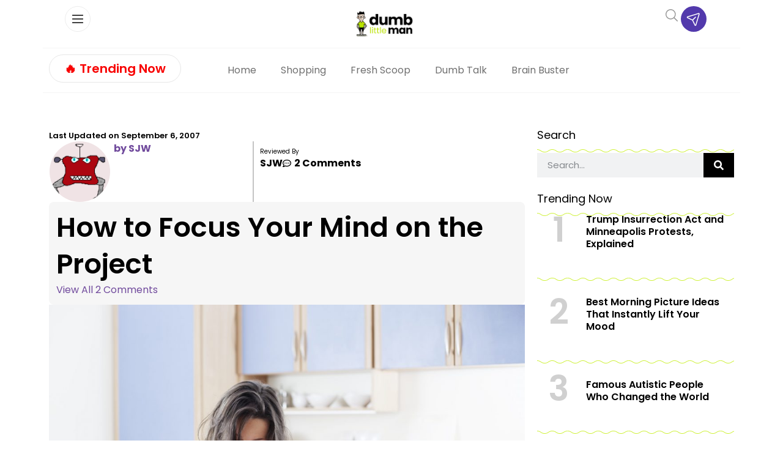

--- FILE ---
content_type: text/html; charset=UTF-8
request_url: https://www.dumblittleman.com/how-to-focus-your-mind-on-project/
body_size: 116569
content:
<!doctype html>
<html lang="en-US">
<head><meta charset="UTF-8"><script>if(navigator.userAgent.match(/MSIE|Internet Explorer/i)||navigator.userAgent.match(/Trident\/7\..*?rv:11/i)){var href=document.location.href;if(!href.match(/[?&]nowprocket/)){if(href.indexOf("?")==-1){if(href.indexOf("#")==-1){document.location.href=href+"?nowprocket=1"}else{document.location.href=href.replace("#","?nowprocket=1#")}}else{if(href.indexOf("#")==-1){document.location.href=href+"&nowprocket=1"}else{document.location.href=href.replace("#","&nowprocket=1#")}}}}</script><script>(()=>{class RocketLazyLoadScripts{constructor(){this.v="2.0.4",this.userEvents=["keydown","keyup","mousedown","mouseup","mousemove","mouseover","mouseout","touchmove","touchstart","touchend","touchcancel","wheel","click","dblclick","input"],this.attributeEvents=["onblur","onclick","oncontextmenu","ondblclick","onfocus","onmousedown","onmouseenter","onmouseleave","onmousemove","onmouseout","onmouseover","onmouseup","onmousewheel","onscroll","onsubmit"]}async t(){this.i(),this.o(),/iP(ad|hone)/.test(navigator.userAgent)&&this.h(),this.u(),this.l(this),this.m(),this.k(this),this.p(this),this._(),await Promise.all([this.R(),this.L()]),this.lastBreath=Date.now(),this.S(this),this.P(),this.D(),this.O(),this.M(),await this.C(this.delayedScripts.normal),await this.C(this.delayedScripts.defer),await this.C(this.delayedScripts.async),await this.T(),await this.F(),await this.j(),await this.A(),window.dispatchEvent(new Event("rocket-allScriptsLoaded")),this.everythingLoaded=!0,this.lastTouchEnd&&await new Promise(t=>setTimeout(t,500-Date.now()+this.lastTouchEnd)),this.I(),this.H(),this.U(),this.W()}i(){this.CSPIssue=sessionStorage.getItem("rocketCSPIssue"),document.addEventListener("securitypolicyviolation",t=>{this.CSPIssue||"script-src-elem"!==t.violatedDirective||"data"!==t.blockedURI||(this.CSPIssue=!0,sessionStorage.setItem("rocketCSPIssue",!0))},{isRocket:!0})}o(){window.addEventListener("pageshow",t=>{this.persisted=t.persisted,this.realWindowLoadedFired=!0},{isRocket:!0}),window.addEventListener("pagehide",()=>{this.onFirstUserAction=null},{isRocket:!0})}h(){let t;function e(e){t=e}window.addEventListener("touchstart",e,{isRocket:!0}),window.addEventListener("touchend",function i(o){o.changedTouches[0]&&t.changedTouches[0]&&Math.abs(o.changedTouches[0].pageX-t.changedTouches[0].pageX)<10&&Math.abs(o.changedTouches[0].pageY-t.changedTouches[0].pageY)<10&&o.timeStamp-t.timeStamp<200&&(window.removeEventListener("touchstart",e,{isRocket:!0}),window.removeEventListener("touchend",i,{isRocket:!0}),"INPUT"===o.target.tagName&&"text"===o.target.type||(o.target.dispatchEvent(new TouchEvent("touchend",{target:o.target,bubbles:!0})),o.target.dispatchEvent(new MouseEvent("mouseover",{target:o.target,bubbles:!0})),o.target.dispatchEvent(new PointerEvent("click",{target:o.target,bubbles:!0,cancelable:!0,detail:1,clientX:o.changedTouches[0].clientX,clientY:o.changedTouches[0].clientY})),event.preventDefault()))},{isRocket:!0})}q(t){this.userActionTriggered||("mousemove"!==t.type||this.firstMousemoveIgnored?"keyup"===t.type||"mouseover"===t.type||"mouseout"===t.type||(this.userActionTriggered=!0,this.onFirstUserAction&&this.onFirstUserAction()):this.firstMousemoveIgnored=!0),"click"===t.type&&t.preventDefault(),t.stopPropagation(),t.stopImmediatePropagation(),"touchstart"===this.lastEvent&&"touchend"===t.type&&(this.lastTouchEnd=Date.now()),"click"===t.type&&(this.lastTouchEnd=0),this.lastEvent=t.type,t.composedPath&&t.composedPath()[0].getRootNode()instanceof ShadowRoot&&(t.rocketTarget=t.composedPath()[0]),this.savedUserEvents.push(t)}u(){this.savedUserEvents=[],this.userEventHandler=this.q.bind(this),this.userEvents.forEach(t=>window.addEventListener(t,this.userEventHandler,{passive:!1,isRocket:!0})),document.addEventListener("visibilitychange",this.userEventHandler,{isRocket:!0})}U(){this.userEvents.forEach(t=>window.removeEventListener(t,this.userEventHandler,{passive:!1,isRocket:!0})),document.removeEventListener("visibilitychange",this.userEventHandler,{isRocket:!0}),this.savedUserEvents.forEach(t=>{(t.rocketTarget||t.target).dispatchEvent(new window[t.constructor.name](t.type,t))})}m(){const t="return false",e=Array.from(this.attributeEvents,t=>"data-rocket-"+t),i="["+this.attributeEvents.join("],[")+"]",o="[data-rocket-"+this.attributeEvents.join("],[data-rocket-")+"]",s=(e,i,o)=>{o&&o!==t&&(e.setAttribute("data-rocket-"+i,o),e["rocket"+i]=new Function("event",o),e.setAttribute(i,t))};new MutationObserver(t=>{for(const n of t)"attributes"===n.type&&(n.attributeName.startsWith("data-rocket-")||this.everythingLoaded?n.attributeName.startsWith("data-rocket-")&&this.everythingLoaded&&this.N(n.target,n.attributeName.substring(12)):s(n.target,n.attributeName,n.target.getAttribute(n.attributeName))),"childList"===n.type&&n.addedNodes.forEach(t=>{if(t.nodeType===Node.ELEMENT_NODE)if(this.everythingLoaded)for(const i of[t,...t.querySelectorAll(o)])for(const t of i.getAttributeNames())e.includes(t)&&this.N(i,t.substring(12));else for(const e of[t,...t.querySelectorAll(i)])for(const t of e.getAttributeNames())this.attributeEvents.includes(t)&&s(e,t,e.getAttribute(t))})}).observe(document,{subtree:!0,childList:!0,attributeFilter:[...this.attributeEvents,...e]})}I(){this.attributeEvents.forEach(t=>{document.querySelectorAll("[data-rocket-"+t+"]").forEach(e=>{this.N(e,t)})})}N(t,e){const i=t.getAttribute("data-rocket-"+e);i&&(t.setAttribute(e,i),t.removeAttribute("data-rocket-"+e))}k(t){Object.defineProperty(HTMLElement.prototype,"onclick",{get(){return this.rocketonclick||null},set(e){this.rocketonclick=e,this.setAttribute(t.everythingLoaded?"onclick":"data-rocket-onclick","this.rocketonclick(event)")}})}S(t){function e(e,i){let o=e[i];e[i]=null,Object.defineProperty(e,i,{get:()=>o,set(s){t.everythingLoaded?o=s:e["rocket"+i]=o=s}})}e(document,"onreadystatechange"),e(window,"onload"),e(window,"onpageshow");try{Object.defineProperty(document,"readyState",{get:()=>t.rocketReadyState,set(e){t.rocketReadyState=e},configurable:!0}),document.readyState="loading"}catch(t){console.log("WPRocket DJE readyState conflict, bypassing")}}l(t){this.originalAddEventListener=EventTarget.prototype.addEventListener,this.originalRemoveEventListener=EventTarget.prototype.removeEventListener,this.savedEventListeners=[],EventTarget.prototype.addEventListener=function(e,i,o){o&&o.isRocket||!t.B(e,this)&&!t.userEvents.includes(e)||t.B(e,this)&&!t.userActionTriggered||e.startsWith("rocket-")||t.everythingLoaded?t.originalAddEventListener.call(this,e,i,o):(t.savedEventListeners.push({target:this,remove:!1,type:e,func:i,options:o}),"mouseenter"!==e&&"mouseleave"!==e||t.originalAddEventListener.call(this,e,t.savedUserEvents.push,o))},EventTarget.prototype.removeEventListener=function(e,i,o){o&&o.isRocket||!t.B(e,this)&&!t.userEvents.includes(e)||t.B(e,this)&&!t.userActionTriggered||e.startsWith("rocket-")||t.everythingLoaded?t.originalRemoveEventListener.call(this,e,i,o):t.savedEventListeners.push({target:this,remove:!0,type:e,func:i,options:o})}}J(t,e){this.savedEventListeners=this.savedEventListeners.filter(i=>{let o=i.type,s=i.target||window;return e!==o||t!==s||(this.B(o,s)&&(i.type="rocket-"+o),this.$(i),!1)})}H(){EventTarget.prototype.addEventListener=this.originalAddEventListener,EventTarget.prototype.removeEventListener=this.originalRemoveEventListener,this.savedEventListeners.forEach(t=>this.$(t))}$(t){t.remove?this.originalRemoveEventListener.call(t.target,t.type,t.func,t.options):this.originalAddEventListener.call(t.target,t.type,t.func,t.options)}p(t){let e;function i(e){return t.everythingLoaded?e:e.split(" ").map(t=>"load"===t||t.startsWith("load.")?"rocket-jquery-load":t).join(" ")}function o(o){function s(e){const s=o.fn[e];o.fn[e]=o.fn.init.prototype[e]=function(){return this[0]===window&&t.userActionTriggered&&("string"==typeof arguments[0]||arguments[0]instanceof String?arguments[0]=i(arguments[0]):"object"==typeof arguments[0]&&Object.keys(arguments[0]).forEach(t=>{const e=arguments[0][t];delete arguments[0][t],arguments[0][i(t)]=e})),s.apply(this,arguments),this}}if(o&&o.fn&&!t.allJQueries.includes(o)){const e={DOMContentLoaded:[],"rocket-DOMContentLoaded":[]};for(const t in e)document.addEventListener(t,()=>{e[t].forEach(t=>t())},{isRocket:!0});o.fn.ready=o.fn.init.prototype.ready=function(i){function s(){parseInt(o.fn.jquery)>2?setTimeout(()=>i.bind(document)(o)):i.bind(document)(o)}return"function"==typeof i&&(t.realDomReadyFired?!t.userActionTriggered||t.fauxDomReadyFired?s():e["rocket-DOMContentLoaded"].push(s):e.DOMContentLoaded.push(s)),o([])},s("on"),s("one"),s("off"),t.allJQueries.push(o)}e=o}t.allJQueries=[],o(window.jQuery),Object.defineProperty(window,"jQuery",{get:()=>e,set(t){o(t)}})}P(){const t=new Map;document.write=document.writeln=function(e){const i=document.currentScript,o=document.createRange(),s=i.parentElement;let n=t.get(i);void 0===n&&(n=i.nextSibling,t.set(i,n));const c=document.createDocumentFragment();o.setStart(c,0),c.appendChild(o.createContextualFragment(e)),s.insertBefore(c,n)}}async R(){return new Promise(t=>{this.userActionTriggered?t():this.onFirstUserAction=t})}async L(){return new Promise(t=>{document.addEventListener("DOMContentLoaded",()=>{this.realDomReadyFired=!0,t()},{isRocket:!0})})}async j(){return this.realWindowLoadedFired?Promise.resolve():new Promise(t=>{window.addEventListener("load",t,{isRocket:!0})})}M(){this.pendingScripts=[];this.scriptsMutationObserver=new MutationObserver(t=>{for(const e of t)e.addedNodes.forEach(t=>{"SCRIPT"!==t.tagName||t.noModule||t.isWPRocket||this.pendingScripts.push({script:t,promise:new Promise(e=>{const i=()=>{const i=this.pendingScripts.findIndex(e=>e.script===t);i>=0&&this.pendingScripts.splice(i,1),e()};t.addEventListener("load",i,{isRocket:!0}),t.addEventListener("error",i,{isRocket:!0}),setTimeout(i,1e3)})})})}),this.scriptsMutationObserver.observe(document,{childList:!0,subtree:!0})}async F(){await this.X(),this.pendingScripts.length?(await this.pendingScripts[0].promise,await this.F()):this.scriptsMutationObserver.disconnect()}D(){this.delayedScripts={normal:[],async:[],defer:[]},document.querySelectorAll("script[type$=rocketlazyloadscript]").forEach(t=>{t.hasAttribute("data-rocket-src")?t.hasAttribute("async")&&!1!==t.async?this.delayedScripts.async.push(t):t.hasAttribute("defer")&&!1!==t.defer||"module"===t.getAttribute("data-rocket-type")?this.delayedScripts.defer.push(t):this.delayedScripts.normal.push(t):this.delayedScripts.normal.push(t)})}async _(){await this.L();let t=[];document.querySelectorAll("script[type$=rocketlazyloadscript][data-rocket-src]").forEach(e=>{let i=e.getAttribute("data-rocket-src");if(i&&!i.startsWith("data:")){i.startsWith("//")&&(i=location.protocol+i);try{const o=new URL(i).origin;o!==location.origin&&t.push({src:o,crossOrigin:e.crossOrigin||"module"===e.getAttribute("data-rocket-type")})}catch(t){}}}),t=[...new Map(t.map(t=>[JSON.stringify(t),t])).values()],this.Y(t,"preconnect")}async G(t){if(await this.K(),!0!==t.noModule||!("noModule"in HTMLScriptElement.prototype))return new Promise(e=>{let i;function o(){(i||t).setAttribute("data-rocket-status","executed"),e()}try{if(navigator.userAgent.includes("Firefox/")||""===navigator.vendor||this.CSPIssue)i=document.createElement("script"),[...t.attributes].forEach(t=>{let e=t.nodeName;"type"!==e&&("data-rocket-type"===e&&(e="type"),"data-rocket-src"===e&&(e="src"),i.setAttribute(e,t.nodeValue))}),t.text&&(i.text=t.text),t.nonce&&(i.nonce=t.nonce),i.hasAttribute("src")?(i.addEventListener("load",o,{isRocket:!0}),i.addEventListener("error",()=>{i.setAttribute("data-rocket-status","failed-network"),e()},{isRocket:!0}),setTimeout(()=>{i.isConnected||e()},1)):(i.text=t.text,o()),i.isWPRocket=!0,t.parentNode.replaceChild(i,t);else{const i=t.getAttribute("data-rocket-type"),s=t.getAttribute("data-rocket-src");i?(t.type=i,t.removeAttribute("data-rocket-type")):t.removeAttribute("type"),t.addEventListener("load",o,{isRocket:!0}),t.addEventListener("error",i=>{this.CSPIssue&&i.target.src.startsWith("data:")?(console.log("WPRocket: CSP fallback activated"),t.removeAttribute("src"),this.G(t).then(e)):(t.setAttribute("data-rocket-status","failed-network"),e())},{isRocket:!0}),s?(t.fetchPriority="high",t.removeAttribute("data-rocket-src"),t.src=s):t.src="data:text/javascript;base64,"+window.btoa(unescape(encodeURIComponent(t.text)))}}catch(i){t.setAttribute("data-rocket-status","failed-transform"),e()}});t.setAttribute("data-rocket-status","skipped")}async C(t){const e=t.shift();return e?(e.isConnected&&await this.G(e),this.C(t)):Promise.resolve()}O(){this.Y([...this.delayedScripts.normal,...this.delayedScripts.defer,...this.delayedScripts.async],"preload")}Y(t,e){this.trash=this.trash||[];let i=!0;var o=document.createDocumentFragment();t.forEach(t=>{const s=t.getAttribute&&t.getAttribute("data-rocket-src")||t.src;if(s&&!s.startsWith("data:")){const n=document.createElement("link");n.href=s,n.rel=e,"preconnect"!==e&&(n.as="script",n.fetchPriority=i?"high":"low"),t.getAttribute&&"module"===t.getAttribute("data-rocket-type")&&(n.crossOrigin=!0),t.crossOrigin&&(n.crossOrigin=t.crossOrigin),t.integrity&&(n.integrity=t.integrity),t.nonce&&(n.nonce=t.nonce),o.appendChild(n),this.trash.push(n),i=!1}}),document.head.appendChild(o)}W(){this.trash.forEach(t=>t.remove())}async T(){try{document.readyState="interactive"}catch(t){}this.fauxDomReadyFired=!0;try{await this.K(),this.J(document,"readystatechange"),document.dispatchEvent(new Event("rocket-readystatechange")),await this.K(),document.rocketonreadystatechange&&document.rocketonreadystatechange(),await this.K(),this.J(document,"DOMContentLoaded"),document.dispatchEvent(new Event("rocket-DOMContentLoaded")),await this.K(),this.J(window,"DOMContentLoaded"),window.dispatchEvent(new Event("rocket-DOMContentLoaded"))}catch(t){console.error(t)}}async A(){try{document.readyState="complete"}catch(t){}try{await this.K(),this.J(document,"readystatechange"),document.dispatchEvent(new Event("rocket-readystatechange")),await this.K(),document.rocketonreadystatechange&&document.rocketonreadystatechange(),await this.K(),this.J(window,"load"),window.dispatchEvent(new Event("rocket-load")),await this.K(),window.rocketonload&&window.rocketonload(),await this.K(),this.allJQueries.forEach(t=>t(window).trigger("rocket-jquery-load")),await this.K(),this.J(window,"pageshow");const t=new Event("rocket-pageshow");t.persisted=this.persisted,window.dispatchEvent(t),await this.K(),window.rocketonpageshow&&window.rocketonpageshow({persisted:this.persisted})}catch(t){console.error(t)}}async K(){Date.now()-this.lastBreath>45&&(await this.X(),this.lastBreath=Date.now())}async X(){return document.hidden?new Promise(t=>setTimeout(t)):new Promise(t=>requestAnimationFrame(t))}B(t,e){return e===document&&"readystatechange"===t||(e===document&&"DOMContentLoaded"===t||(e===window&&"DOMContentLoaded"===t||(e===window&&"load"===t||e===window&&"pageshow"===t)))}static run(){(new RocketLazyLoadScripts).t()}}RocketLazyLoadScripts.run()})();</script>
	
	<meta name="viewport" content="width=device-width, initial-scale=1">
	<link rel="profile" href="https://gmpg.org/xfn/11">
	<script data-no-optimize="1" data-cfasync="false">!function(){"use strict";const t={adt_ei:{identityApiKey:"plainText",source:"url",type:"plaintext",priority:1},adt_eih:{identityApiKey:"sha256",source:"urlh",type:"hashed",priority:2},sh_kit:{identityApiKey:"sha256",source:"urlhck",type:"hashed",priority:3}},e=Object.keys(t);function i(t){return function(t){const e=t.match(/((?=([a-z0-9._!#$%+^&*()[\]<>-]+))\2@[a-z0-9._-]+\.[a-z0-9._-]+)/gi);return e?e[0]:""}(function(t){return t.replace(/\s/g,"")}(t.toLowerCase()))}!async function(){const n=new URL(window.location.href),o=n.searchParams;let a=null;const r=Object.entries(t).sort(([,t],[,e])=>t.priority-e.priority).map(([t])=>t);for(const e of r){const n=o.get(e),r=t[e];if(!n||!r)continue;const c=decodeURIComponent(n),d="plaintext"===r.type&&i(c),s="hashed"===r.type&&c;if(d||s){a={value:c,config:r};break}}if(a){const{value:t,config:e}=a;window.adthrive=window.adthrive||{},window.adthrive.cmd=window.adthrive.cmd||[],window.adthrive.cmd.push(function(){window.adthrive.identityApi({source:e.source,[e.identityApiKey]:t},({success:i,data:n})=>{i?window.adthrive.log("info","Plugin","detectEmails",`Identity API called with ${e.type} email: ${t}`,n):window.adthrive.log("warning","Plugin","detectEmails",`Failed to call Identity API with ${e.type} email: ${t}`,n)})})}!function(t,e){const i=new URL(e);t.forEach(t=>i.searchParams.delete(t)),history.replaceState(null,"",i.toString())}(e,n)}()}();
</script><meta name='robots' content='index, follow, max-image-preview:large, max-snippet:-1, max-video-preview:-1' />
<style data-no-optimize="1" data-cfasync="false"></style>
<script data-no-optimize="1" data-cfasync="false">
	window.adthriveCLS = {
		enabledLocations: ['Content', 'Recipe'],
		injectedSlots: [],
		injectedFromPlugin: true,
		branch: '8ffef6b',bucket: 'prod',			};
	window.adthriveCLS.siteAds = {"betaTester":false,"targeting":[{"value":"61029ec6498239c43cae82fe","key":"siteId"},{"value":"6233884d9b73387088502640","key":"organizationId"},{"value":"Dumb Little Man","key":"siteName"},{"value":"AdThrive Edge","key":"service"},{"value":"on","key":"bidding"},{"value":["Lifestyle","Personal Finance"],"key":"verticals"}],"siteUrl":"https://www.dumblittleman.com","siteId":"61029ec6498239c43cae82fe","siteName":"Dumb Little Man","breakpoints":{"tablet":768,"desktop":1024},"cloudflare":null,"adUnits":[{"sequence":1,"thirdPartyAdUnitName":null,"targeting":[{"value":["Sidebar"],"key":"location"}],"devices":["desktop"],"name":"Sidebar_1","sticky":false,"location":"Sidebar","dynamic":{"pageSelector":"body.single","spacing":0,"max":1,"lazyMax":null,"enable":true,"lazy":false,"elementSelector":"aside.sidebar .ad","skip":0,"classNames":[],"position":"beforebegin","every":1,"enabled":true},"stickyOverlapSelector":"","adSizes":[[1,1],[160,600],[250,250],[300,50],[300,250],[300,420],[300,600],[300,1050],[320,50],[320,100],[336,280]],"priority":299,"autosize":true},{"sequence":1,"thirdPartyAdUnitName":null,"targeting":[{"value":["Sidebar"],"key":"location"}],"devices":["desktop"],"name":"Sidebar_1","sticky":false,"location":"Sidebar","dynamic":{"pageSelector":"","spacing":0,"max":1,"lazyMax":null,"enable":true,"lazy":false,"elementSelector":".sidebar_ad","skip":0,"classNames":[],"position":"beforeend","every":1,"enabled":true},"stickyOverlapSelector":"","adSizes":[[300,250],[250,250],[300,600],[120,240],[160,600],[300,1050],[336,280],[320,50],[320,100],[1,1],[300,420],[300,50]],"priority":299,"autosize":true},{"sequence":9,"thirdPartyAdUnitName":null,"targeting":[{"value":["Sidebar"],"key":"location"},{"value":true,"key":"sticky"}],"devices":["desktop"],"name":"Sidebar_9","sticky":true,"location":"Sidebar","dynamic":{"pageSelector":"","spacing":0,"max":1,"lazyMax":null,"enable":true,"lazy":false,"elementSelector":".sidebar_ad","skip":0,"classNames":[],"position":"beforeend","every":1,"enabled":true},"stickyOverlapSelector":".wave_spacer, .elementor-location-footer, .elementor-element-d3cfaac ","adSizes":[[1,1],[160,600],[250,250],[300,50],[300,250],[300,420],[300,600],[300,1050],[320,50],[320,100],[336,280]],"priority":291,"autosize":true},{"sequence":null,"thirdPartyAdUnitName":null,"targeting":[{"value":["Content"],"key":"location"}],"devices":["tablet","phone"],"name":"Content","sticky":false,"location":"Content","dynamic":{"pageSelector":"body.archive","spacing":0,"max":6,"lazyMax":null,"enable":true,"lazy":false,"elementSelector":".elementor-location-archive > section:has(.elementor-heading-title)","skip":2,"classNames":[],"position":"beforebegin","every":2,"enabled":true},"stickyOverlapSelector":"","adSizes":[[120,240],[250,250],[300,250],[320,50],[320,100],[336,280],[468,60],[728,90],[970,90],[1,1],[300,300],[552,334],[300,50],[728,250],[970,250],[1,2]],"priority":199,"autosize":true},{"sequence":null,"thirdPartyAdUnitName":null,"targeting":[{"value":["Content"],"key":"location"}],"devices":["desktop"],"name":"Content","sticky":false,"location":"Content","dynamic":{"pageSelector":"body.single, body.page:not(.home)","spacing":0.85,"max":4,"lazyMax":95,"enable":true,"lazy":true,"elementSelector":".elementor-widget-theme-post-content > p, .elementor-widget-theme-post-content > .elementor-widget-container > p","skip":3,"classNames":[],"position":"afterend","every":1,"enabled":true},"stickyOverlapSelector":"","adSizes":[[120,240],[250,250],[300,250],[320,50],[320,100],[336,280],[468,60],[728,90],[970,90],[1,1],[300,300],[552,334],[300,50],[728,250],[970,250],[1,2]],"priority":199,"autosize":true},{"sequence":null,"thirdPartyAdUnitName":null,"targeting":[{"value":["Content"],"key":"location"}],"devices":["tablet"],"name":"Content","sticky":false,"location":"Content","dynamic":{"pageSelector":"body.single, body.page:not(.home)","spacing":0.7,"max":6,"lazyMax":93,"enable":true,"lazy":true,"elementSelector":".elementor-widget-theme-post-content > p, .elementor-widget-theme-post-content > .elementor-widget-container > p","skip":3,"classNames":[],"position":"afterend","every":1,"enabled":true},"stickyOverlapSelector":"","adSizes":[[120,240],[250,250],[300,250],[320,50],[320,100],[336,280],[468,60],[728,90],[970,90],[1,1],[300,300],[552,334],[300,50],[728,250],[970,250],[1,2]],"priority":199,"autosize":true},{"sequence":null,"thirdPartyAdUnitName":null,"targeting":[{"value":["Content"],"key":"location"}],"devices":["phone"],"name":"Content","sticky":false,"location":"Content","dynamic":{"pageSelector":"body.single, body.page:not(.home)","spacing":0.85,"max":1,"lazyMax":null,"enable":true,"lazy":false,"elementSelector":".elementor-widget-theme-post-content > p, .elementor-widget-theme-post-content > .elementor-widget-container > p","skip":3,"classNames":[],"position":"afterend","every":1,"enabled":true},"stickyOverlapSelector":"","adSizes":[[120,240],[250,250],[300,250],[320,50],[320,100],[336,280],[468,60],[728,90],[970,90],[1,1],[300,300],[552,334],[300,50],[728,250],[970,250],[1,2]],"priority":199,"autosize":true},{"sequence":null,"thirdPartyAdUnitName":null,"targeting":[{"value":["Below Post"],"key":"location"}],"devices":["desktop","tablet","phone"],"name":"Below_Post","sticky":false,"location":"Below Post","dynamic":{"pageSelector":"body.single","spacing":0,"max":0,"lazyMax":1,"enable":true,"lazy":true,"elementSelector":".elementor-widget:has(.share_links)","skip":0,"classNames":[],"position":"afterend","every":1,"enabled":true},"stickyOverlapSelector":"","adSizes":[[120,240],[250,250],[300,250],[320,50],[320,100],[336,280],[468,60],[728,90],[1,1]],"priority":99,"autosize":true},{"sequence":null,"thirdPartyAdUnitName":null,"targeting":[{"value":["Footer"],"key":"location"},{"value":true,"key":"sticky"}],"devices":["desktop","tablet","phone"],"name":"Footer","sticky":true,"location":"Footer","dynamic":{"pageSelector":"","spacing":0,"max":1,"lazyMax":null,"enable":true,"lazy":false,"elementSelector":"body","skip":0,"classNames":[],"position":"beforeend","every":1,"enabled":true},"stickyOverlapSelector":"","adSizes":[[320,50],[320,100],[728,90],[970,90],[468,60],[1,1],[300,50]],"priority":-1,"autosize":true}],"adDensityLayout":{"mobile":{"adDensity":0.3,"onePerViewport":false},"pageOverrides":[{"mobile":{"adDensity":0.3,"onePerViewport":false},"note":null,"pageSelector":"body.archive","desktop":{"adDensity":0.26,"onePerViewport":false}},{"mobile":{"adDensity":0.3,"onePerViewport":false},"note":null,"pageSelector":"body.blog, body.search, body.home","desktop":{"adDensity":0.26,"onePerViewport":false}}],"desktop":{"adDensity":0.28,"onePerViewport":false}},"adDensityEnabled":true,"siteExperiments":[],"adTypes":{"sponsorTileDesktop":true,"interscrollerDesktop":true,"nativeBelowPostDesktop":true,"miniscroller":true,"largeFormatsMobile":true,"nativeMobileContent":true,"inRecipeRecommendationMobile":true,"nativeMobileRecipe":true,"sponsorTileMobile":true,"expandableCatalogAdsMobile":true,"frameAdsMobile":true,"outstreamMobile":true,"nativeHeaderMobile":true,"frameAdsDesktop":true,"inRecipeRecommendationDesktop":true,"expandableFooterDesktop":true,"nativeDesktopContent":true,"outstreamDesktop":true,"animatedFooter":true,"skylineHeader":false,"expandableFooter":true,"nativeDesktopSidebar":true,"videoFootersMobile":true,"videoFootersDesktop":true,"interscroller":true,"nativeDesktopRecipe":true,"nativeHeaderDesktop":true,"nativeBelowPostMobile":true,"expandableCatalogAdsDesktop":true,"largeFormatsDesktop":true},"adOptions":{"theTradeDesk":true,"undertone":true,"sidebarConfig":{"dynamicStickySidebar":{"minHeight":1800,"enabled":true,"blockedSelectors":[]}},"footerCloseButton":true,"teads":true,"seedtag":true,"pmp":true,"thirtyThreeAcross":true,"sharethrough":true,"optimizeVideoPlayersForEarnings":true,"removeVideoTitleWrapper":true,"pubMatic":true,"contentTermsFooterEnabled":true,"chicory":false,"infiniteScroll":false,"longerVideoAdPod":true,"yahoossp":true,"stickyContainerConfig":{"recipeDesktop":{"minHeight":400,"enabled":false},"blockedSelectors":[],"content":{"minHeight":400,"enabled":false},"recipeMobile":{"minHeight":400,"enabled":false}},"gatedPrint":{"printClasses":[],"siteEmailServiceProviderId":null,"defaultOptIn":false,"closeButtonEnabled":false,"enabled":false,"newsletterPromptEnabled":false},"yieldmo":true,"footerSelector":"","amazonUAM":true,"gamMCMEnabled":true,"gamMCMChildNetworkCode":"22535275012","stickyContainerAds":false,"rubiconMediaMath":true,"rubicon":true,"conversant":true,"openx":true,"customCreativeEnabled":true,"mobileHeaderHeight":1,"secColor":"#000000","unruly":true,"mediaGrid":true,"bRealTime":true,"adInViewTime":null,"gumgum":true,"comscoreFooter":true,"desktopInterstitial":true,"amx":true,"footerCloseButtonDesktop":true,"ozone":true,"isAutoOptimized":true,"comscoreTAL":true,"targetaff":false,"bgColor":"#FFFFFF","advancePlaylistOptions":{"playlistPlayer":{"enabled":true},"relatedPlayer":{"enabled":true,"applyToFirst":true}},"kargo":true,"liveRampATS":true,"footerCloseButtonMobile":false,"interstitialBlockedPageSelectors":"","prioritizeShorterVideoAds":true,"allowSmallerAdSizes":true,"comscore":"Lifestyle","blis":true,"wakeLock":{"desktopEnabled":true,"mobileValue":15,"mobileEnabled":true,"desktopValue":30},"mobileInterstitial":true,"tripleLift":true,"sensitiveCategories":["alc","ast","cosm","dat","pol","rel","ske","wtl"],"liveRamp":true,"mobileInterstitialBlockedPageSelectors":"","adthriveEmailIdentity":true,"criteo":true,"nativo":true,"infiniteScrollOptions":{"selector":"","heightThreshold":0},"dynamicContentSlotLazyLoading":true,"clsOptimizedAds":true,"ogury":true,"verticals":["Lifestyle","Personal Finance"],"inImage":false,"stackadapt":true,"usCMP":{"enabled":false,"regions":[]},"advancePlaylist":true,"medianet":true,"delayLoading":true,"inImageZone":null,"appNexus":true,"rise":true,"liveRampId":"","infiniteScrollRefresh":false,"indexExchange":true},"siteAdsProfiles":[],"thirdPartySiteConfig":{"partners":{"discounts":[]}},"videoPlayers":{"contextual":{"autoplayCollapsibleEnabled":true,"overrideEmbedLocation":true,"defaultPlayerType":"static"},"videoEmbed":"wordpress","footerSelector":".td-footer-wrapper","contentSpecificPlaylists":[],"players":[{"playlistId":"U8KoSKIL","pageSelector":"body.single, body.page:not(.home)","devices":["mobile"],"mobileLocation":"bottom-left","description":"","skip":2,"title":"","type":"stickyPlaylist","enabled":true,"footerSelector":".td-footer-wrapper","elementSelector":".td-post-content > p, .entry-content > p, .elementor-widget-theme-post-content > p, .elementor-widget-theme-post-content > .elementor-widget-container > p","id":4075257,"position":"afterend","saveVideoCloseState":false,"shuffle":true,"mobileHeaderSelector":null,"playerId":"4xxCK7MB"},{"devices":["desktop","mobile"],"description":"","id":4075253,"title":"Stationary related player - desktop and mobile","type":"stationaryRelated","enabled":true,"playerId":"Q4jYu2r5"},{"playlistId":"","pageSelector":"","devices":["mobile"],"mobileLocation":"bottom-left","description":"","skip":0,"title":"","type":"stickyRelated","enabled":true,"elementSelector":".td-post-content > p, .elementor-widget-theme-post-content > p","id":4075255,"position":"afterend","saveVideoCloseState":false,"shuffle":false,"mobileHeaderSelector":null,"playerId":"Q4jYu2r5"},{"playlistId":"U8KoSKIL","pageSelector":"body.single, body.page:not(.home)","devices":["desktop"],"description":"","skip":2,"title":"","type":"stickyPlaylist","enabled":true,"footerSelector":".td-footer-wrapper","elementSelector":".td-post-content > p, .entry-content > p, .elementor-widget-theme-post-content > p, .elementor-widget-theme-post-content > .elementor-widget-container > p","id":4075256,"position":"afterend","saveVideoCloseState":false,"shuffle":true,"mobileHeaderSelector":null,"playerId":"4xxCK7MB"},{"playlistId":"","pageSelector":"","devices":["desktop"],"description":"","skip":0,"title":"","type":"stickyRelated","enabled":true,"elementSelector":".td-post-content > p, .elementor-widget-theme-post-content > p","id":4075254,"position":"afterend","saveVideoCloseState":false,"shuffle":false,"mobileHeaderSelector":null,"playerId":"Q4jYu2r5"}],"partners":{"theTradeDesk":true,"unruly":true,"mediaGrid":true,"undertone":true,"gumgum":true,"seedtag":true,"amx":true,"ozone":true,"pmp":true,"kargo":true,"stickyOutstream":{"desktop":{"enabled":true},"blockedPageSelectors":"","mobileLocation":"bottom-left","allowOnHomepage":false,"mobile":{"enabled":true},"saveVideoCloseState":false,"mobileHeaderSelector":"","allowForPageWithStickyPlayer":{"enabled":true}},"sharethrough":true,"blis":true,"tripleLift":true,"pubMatic":true,"criteo":true,"yahoossp":true,"nativo":true,"stackadapt":true,"yieldmo":true,"amazonUAM":true,"medianet":true,"rubicon":true,"appNexus":true,"rise":true,"openx":true,"indexExchange":true}}};</script>

<script data-no-optimize="1" data-cfasync="false">
(function(w, d) {
	w.adthrive = w.adthrive || {};
	w.adthrive.cmd = w.adthrive.cmd || [];
	w.adthrive.plugin = 'adthrive-ads-3.10.0';
	w.adthrive.host = 'ads.adthrive.com';
	w.adthrive.integration = 'plugin';

	var commitParam = (w.adthriveCLS && w.adthriveCLS.bucket !== 'prod' && w.adthriveCLS.branch) ? '&commit=' + w.adthriveCLS.branch : '';

	var s = d.createElement('script');
	s.async = true;
	s.referrerpolicy='no-referrer-when-downgrade';
	s.src = 'https://' + w.adthrive.host + '/sites/61029ec6498239c43cae82fe/ads.min.js?referrer=' + w.encodeURIComponent(w.location.href) + commitParam + '&cb=' + (Math.floor(Math.random() * 100) + 1) + '';
	var n = d.getElementsByTagName('script')[0];
	n.parentNode.insertBefore(s, n);
})(window, document);
</script>
<link rel="dns-prefetch" href="https://ads.adthrive.com/"><link rel="preconnect" href="https://ads.adthrive.com/"><link rel="preconnect" href="https://ads.adthrive.com/" crossorigin>
	<!-- This site is optimized with the Yoast SEO Premium plugin v26.4 (Yoast SEO v26.4) - https://yoast.com/wordpress/plugins/seo/ -->
	<title>How to Focus Your Mind on the Project</title>
<link data-rocket-prefetch href="https://www.google-analytics.com" rel="dns-prefetch">
<link data-rocket-prefetch href="https://dumblittleman.api.oneall.com" rel="dns-prefetch">
<link data-rocket-prefetch href="https://ads.adthrive.com" rel="dns-prefetch">
<link data-rocket-prefetch href="https://maxcdn.bootstrapcdn.com" rel="dns-prefetch">
<link data-rocket-prefetch href="https://www.googletagmanager.com" rel="dns-prefetch">
<link crossorigin data-rocket-preload as="font" href="https://www.dumblittleman.com/wp-content/cache/fonts/1/google-fonts/fonts/s/poppins/v24/pxiDyp8kv8JHgFVrJJLmg1hVF9eO.woff2" rel="preload">
<style id="wpr-usedcss">.adthrive-ad{margin-top:10px;margin-bottom:10px;text-align:center;overflow-x:visible;clear:both;line-height:0}.adthrive-sticky-sidebar>div{top:90px!important;z-index:1!important}img:is([sizes=auto i],[sizes^="auto," i]){contain-intrinsic-size:3000px 1500px}:root{--comment-rating-star-color:#343434}.wprm-comment-ratings-container svg .wprm-star-full{fill:var(--comment-rating-star-color)}.wprm-comment-ratings-container svg .wprm-star-empty{stroke:var(--comment-rating-star-color)}body:not(:hover) fieldset.wprm-comment-ratings-container:focus-within span{outline:#4d90fe solid 1px}.comment-form-wprm-rating{margin-bottom:20px;margin-top:5px;text-align:left}.comment-form-wprm-rating .wprm-rating-stars{display:inline-block;vertical-align:middle}fieldset.wprm-comment-ratings-container{background:0 0;border:0;display:inline-block;margin:0;padding:0;position:relative}fieldset.wprm-comment-ratings-container legend{left:0;opacity:0;position:absolute}fieldset.wprm-comment-ratings-container br{display:none}fieldset.wprm-comment-ratings-container input[type=radio]{border:0;cursor:pointer;float:left;height:16px;margin:0!important;min-height:0;min-width:0;opacity:0;padding:0!important;width:16px}fieldset.wprm-comment-ratings-container input[type=radio]:first-child{margin-left:-16px}fieldset.wprm-comment-ratings-container span{font-size:0;height:16px;left:0;opacity:0;pointer-events:none;position:absolute;top:0;width:80px}fieldset.wprm-comment-ratings-container span svg{height:100%!important;width:100%!important}fieldset.wprm-comment-ratings-container input:checked+span,fieldset.wprm-comment-ratings-container input:hover+span{opacity:1}fieldset.wprm-comment-ratings-container input:hover+span~span{display:none}.rtl .comment-form-wprm-rating{text-align:right}.rtl fieldset.wprm-comment-ratings-container span{left:inherit;right:0}.rtl fieldset.wprm-comment-ratings-container span svg{transform:scaleX(-1)}:root{--wprm-popup-font-size:16px;--wprm-popup-background:#fff;--wprm-popup-title:#000;--wprm-popup-content:#444;--wprm-popup-button-background:#5a822b;--wprm-popup-button-text:#fff}.tippy-box[data-animation=fade][data-state=hidden]{opacity:0}[data-tippy-root]{max-width:calc(100vw - 10px)}.tippy-box{background-color:#333;border-radius:4px;color:#fff;font-size:14px;line-height:1.4;outline:0;position:relative;transition-property:transform,visibility,opacity;white-space:normal}.tippy-box[data-placement^=top]>.tippy-arrow{bottom:0}.tippy-box[data-placement^=top]>.tippy-arrow:before{border-top-color:initial;border-width:8px 8px 0;bottom:-7px;left:0;transform-origin:center top}.tippy-box[data-placement^=bottom]>.tippy-arrow{top:0}.tippy-box[data-placement^=bottom]>.tippy-arrow:before{border-bottom-color:initial;border-width:0 8px 8px;left:0;top:-7px;transform-origin:center bottom}.tippy-box[data-placement^=left]>.tippy-arrow{right:0}.tippy-box[data-placement^=left]>.tippy-arrow:before{border-left-color:initial;border-width:8px 0 8px 8px;right:-7px;transform-origin:center left}.tippy-box[data-placement^=right]>.tippy-arrow{left:0}.tippy-box[data-placement^=right]>.tippy-arrow:before{border-right-color:initial;border-width:8px 8px 8px 0;left:-7px;transform-origin:center right}.tippy-box[data-inertia][data-state=visible]{transition-timing-function:cubic-bezier(.54,1.5,.38,1.11)}.tippy-arrow{color:#333;height:16px;width:16px}.tippy-arrow:before{border-color:transparent;border-style:solid;content:"";position:absolute}.tippy-content{padding:5px 9px;position:relative;z-index:1}.tippy-box[data-theme=wprm] .tippy-content p:first-child{margin-top:0}.tippy-box[data-theme=wprm] .tippy-content p:last-child{margin-bottom:0}.wprm-recipe-container{outline:0}.wprm-recipe{overflow:hidden;zoom:1;clear:both;text-align:left}.wprm-recipe *{box-sizing:border-box}.wprm-recipe ol,.wprm-recipe ul{-webkit-margin-before:0;-webkit-margin-after:0;-webkit-padding-start:0;margin:0;padding:0}.wprm-recipe li{font-size:1em;margin:0 0 0 32px;padding:0}.wprm-recipe p{font-size:1em;margin:0;padding:0}.wprm-recipe li,.wprm-recipe li.wprm-recipe-instruction{list-style-position:outside}.wprm-recipe li:before{display:none}.wprm-recipe h1,.wprm-recipe h2,.wprm-recipe h3,.wprm-recipe h4,.wprm-recipe h5{clear:none;font-variant:normal;letter-spacing:normal;margin:0;padding:0;text-transform:none}body:not(.wprm-print) .wprm-recipe p:first-letter{color:inherit;font-family:inherit;font-size:inherit;line-height:inherit;margin:inherit;padding:inherit}.rtl .wprm-recipe{text-align:right}.rtl .wprm-recipe li{margin:0 32px 0 0}.wprm-expandable-container,.wprm-expandable-container-separated{--wprm-expandable-text-color:#333;--wprm-expandable-button-color:#fff;--wprm-expandable-border-color:#333;--wprm-expandable-border-radius:0px;--wprm-expandable-vertical-padding:5px;--wprm-expandable-horizontal-padding:5px}.wprm-expandable-container a.wprm-expandable-button,.wprm-expandable-container button.wprm-expandable-button,.wprm-expandable-container-separated a.wprm-expandable-button,.wprm-expandable-container-separated button.wprm-expandable-button{color:var(--wprm-expandable-text-color)}.wprm-expandable-container button.wprm-expandable-button,.wprm-expandable-container-separated button.wprm-expandable-button{background-color:var(--wprm-expandable-button-color);border-color:var(--wprm-expandable-border-color);border-radius:var(--wprm-expandable-border-radius);padding:var(--wprm-expandable-vertical-padding) var(--wprm-expandable-horizontal-padding)}.wprm-expandable-container-separated.wprm-expandable-expanded .wprm-expandable-button-show,.wprm-expandable-container.wprm-expandable-expanded .wprm-expandable-button-show{display:none}.wprm-expandable-separated-content-collapsed{display:none!important}.wprm-recipe-shop-instacart-loading{cursor:wait;opacity:.5}.wprm-recipe-shop-instacart{align-items:center;border:1px solid #003d29;border-radius:23px;cursor:pointer;display:inline-flex;font-family:Instacart,system-ui,-apple-system,BlinkMacSystemFont,'Segoe UI',Roboto,Oxygen,Ubuntu,Cantarell,'Open Sans','Helvetica Neue',sans-serif;font-size:14px;height:46px;padding:0 18px}.wprm-recipe-shop-instacart>img{height:22px!important;margin:0!important;padding:0!important;width:auto!important}.wprm-recipe-shop-instacart>span{margin-left:10px}.wprm-recipe-instructions-container .wprm-recipe-instruction-media{margin:5px 0 15px;max-width:100%}img.emoji{display:inline!important;border:none!important;box-shadow:none!important;height:1em!important;width:1em!important;margin:0 .07em!important;vertical-align:-.1em!important;background:0 0!important;padding:0!important}:where(.wp-block-button__link){border-radius:9999px;box-shadow:none;padding:calc(.667em + 2px) calc(1.333em + 2px);text-decoration:none}:root :where(.wp-block-button .wp-block-button__link.is-style-outline),:root :where(.wp-block-button.is-style-outline>.wp-block-button__link){border:2px solid;padding:.667em 1.333em}:root :where(.wp-block-button .wp-block-button__link.is-style-outline:not(.has-text-color)),:root :where(.wp-block-button.is-style-outline>.wp-block-button__link:not(.has-text-color)){color:currentColor}:root :where(.wp-block-button .wp-block-button__link.is-style-outline:not(.has-background)),:root :where(.wp-block-button.is-style-outline>.wp-block-button__link:not(.has-background)){background-color:initial;background-image:none}:where(.wp-block-calendar table:not(.has-background) th){background:#ddd}:where(.wp-block-columns){margin-bottom:1.75em}:where(.wp-block-columns.has-background){padding:1.25em 2.375em}:where(.wp-block-post-comments input[type=submit]){border:none}.wp-block-comments{box-sizing:border-box}.wp-block-cover{align-items:center;background-position:50%;box-sizing:border-box;display:flex;justify-content:center;min-height:430px;overflow:hidden;overflow:clip;padding:1em;position:relative}.wp-block-cover .wp-block-cover__image-background{border:none;bottom:0;box-shadow:none;height:100%;left:0;margin:0;max-height:none;max-width:none;object-fit:cover;outline:0;padding:0;position:absolute;right:0;top:0;width:100%}.wp-block-cover.has-parallax,.wp-block-cover__image-background.has-parallax{background-attachment:fixed;background-repeat:no-repeat;background-size:cover}@supports (-webkit-touch-callout:inherit){.wp-block-cover.has-parallax,.wp-block-cover__image-background.has-parallax{background-attachment:scroll}}@media (prefers-reduced-motion:reduce){.wp-block-cover.has-parallax,.wp-block-cover__image-background.has-parallax{background-attachment:scroll}}:where(.wp-block-cover-image:not(.has-text-color)),:where(.wp-block-cover:not(.has-text-color)){color:#fff}:where(.wp-block-cover-image.is-light:not(.has-text-color)),:where(.wp-block-cover.is-light:not(.has-text-color)){color:#000}:root :where(.wp-block-cover h1:not(.has-text-color)),:root :where(.wp-block-cover h2:not(.has-text-color)),:root :where(.wp-block-cover h3:not(.has-text-color)),:root :where(.wp-block-cover h4:not(.has-text-color)),:root :where(.wp-block-cover h5:not(.has-text-color)),:root :where(.wp-block-cover h6:not(.has-text-color)),:root :where(.wp-block-cover p:not(.has-text-color)){color:inherit}body:not(.editor-styles-wrapper) .wp-block-cover:not(.wp-block-cover:has(.wp-block-cover__background+.wp-block-cover__inner-container)) .wp-block-cover__image-background{z-index:0}:where(.wp-block-file){margin-bottom:1.5em}:where(.wp-block-file__button){border-radius:2em;display:inline-block;padding:.5em 1em}:where(.wp-block-file__button):where(a):active,:where(.wp-block-file__button):where(a):focus,:where(.wp-block-file__button):where(a):hover,:where(.wp-block-file__button):where(a):visited{box-shadow:none;color:#fff;opacity:.85;text-decoration:none}:where(.wp-block-form-input__input){font-size:1em;margin-bottom:.5em;padding:0 .5em}:where(.wp-block-form-input__input)[type=date],:where(.wp-block-form-input__input)[type=datetime-local],:where(.wp-block-form-input__input)[type=datetime],:where(.wp-block-form-input__input)[type=email],:where(.wp-block-form-input__input)[type=month],:where(.wp-block-form-input__input)[type=number],:where(.wp-block-form-input__input)[type=password],:where(.wp-block-form-input__input)[type=search],:where(.wp-block-form-input__input)[type=tel],:where(.wp-block-form-input__input)[type=text],:where(.wp-block-form-input__input)[type=time],:where(.wp-block-form-input__input)[type=url],:where(.wp-block-form-input__input)[type=week]{border-style:solid;border-width:1px;line-height:2;min-height:2em}:where(.wp-block-group.wp-block-group-is-layout-constrained){position:relative}:root :where(.wp-block-image.is-style-rounded img,.wp-block-image .is-style-rounded img){border-radius:9999px}:where(.wp-block-latest-comments:not([style*=line-height] .wp-block-latest-comments__comment)){line-height:1.1}:where(.wp-block-latest-comments:not([style*=line-height] .wp-block-latest-comments__comment-excerpt p)){line-height:1.8}:root :where(.wp-block-latest-posts.is-grid){padding:0}:root :where(.wp-block-latest-posts.wp-block-latest-posts__list){padding-left:0}ol,ul{box-sizing:border-box}:root :where(.wp-block-list.has-background){padding:1.25em 2.375em}:where(.wp-block-navigation.has-background .wp-block-navigation-item a:not(.wp-element-button)),:where(.wp-block-navigation.has-background .wp-block-navigation-submenu a:not(.wp-element-button)){padding:.5em 1em}:where(.wp-block-navigation .wp-block-navigation__submenu-container .wp-block-navigation-item a:not(.wp-element-button)),:where(.wp-block-navigation .wp-block-navigation__submenu-container .wp-block-navigation-submenu a:not(.wp-element-button)),:where(.wp-block-navigation .wp-block-navigation__submenu-container .wp-block-navigation-submenu button.wp-block-navigation-item__content),:where(.wp-block-navigation .wp-block-navigation__submenu-container .wp-block-pages-list__item button.wp-block-navigation-item__content){padding:.5em 1em}:root :where(p.has-background){padding:1.25em 2.375em}:where(p.has-text-color:not(.has-link-color)) a{color:inherit}:where(.wp-block-post-comments-form input:not([type=submit])),:where(.wp-block-post-comments-form textarea){border:1px solid #949494;font-family:inherit;font-size:1em}:where(.wp-block-post-comments-form input:where(:not([type=submit]):not([type=checkbox]))),:where(.wp-block-post-comments-form textarea){padding:calc(.667em + 2px)}:where(.wp-block-post-excerpt){box-sizing:border-box;margin-bottom:var(--wp--style--block-gap);margin-top:var(--wp--style--block-gap)}:where(.wp-block-preformatted.has-background){padding:1.25em 2.375em}:where(.wp-block-search__button){border:1px solid #ccc;padding:6px 10px}.wp-block-search__inside-wrapper{display:flex;flex:auto;flex-wrap:nowrap;max-width:100%}:where(.wp-block-search__input){appearance:none;border:1px solid #949494;flex-grow:1;font-family:inherit;font-size:inherit;font-style:inherit;font-weight:inherit;letter-spacing:inherit;line-height:inherit;margin-left:0;margin-right:0;min-width:3rem;padding:8px;text-decoration:unset!important;text-transform:inherit}:where(.wp-block-search__button-inside .wp-block-search__inside-wrapper){background-color:#fff;border:1px solid #949494;box-sizing:border-box;padding:4px}:where(.wp-block-search__button-inside .wp-block-search__inside-wrapper) .wp-block-search__input{border:none;border-radius:0;padding:0 4px}:where(.wp-block-search__button-inside .wp-block-search__inside-wrapper) .wp-block-search__input:focus{outline:0}:where(.wp-block-search__button-inside .wp-block-search__inside-wrapper) :where(.wp-block-search__button){padding:4px 8px}:root :where(.wp-block-separator.is-style-dots){height:auto;line-height:1;text-align:center}:root :where(.wp-block-separator.is-style-dots):before{color:currentColor;content:"···";font-family:serif;font-size:1.5em;letter-spacing:2em;padding-left:2em}:root :where(.wp-block-site-logo.is-style-rounded){border-radius:9999px}:where(.wp-block-social-links:not(.is-style-logos-only)) .wp-social-link{background-color:#f0f0f0;color:#444}:where(.wp-block-social-links:not(.is-style-logos-only)) .wp-social-link-amazon{background-color:#f90;color:#fff}:where(.wp-block-social-links:not(.is-style-logos-only)) .wp-social-link-bandcamp{background-color:#1ea0c3;color:#fff}:where(.wp-block-social-links:not(.is-style-logos-only)) .wp-social-link-behance{background-color:#0757fe;color:#fff}:where(.wp-block-social-links:not(.is-style-logos-only)) .wp-social-link-bluesky{background-color:#0a7aff;color:#fff}:where(.wp-block-social-links:not(.is-style-logos-only)) .wp-social-link-codepen{background-color:#1e1f26;color:#fff}:where(.wp-block-social-links:not(.is-style-logos-only)) .wp-social-link-deviantart{background-color:#02e49b;color:#fff}:where(.wp-block-social-links:not(.is-style-logos-only)) .wp-social-link-discord{background-color:#5865f2;color:#fff}:where(.wp-block-social-links:not(.is-style-logos-only)) .wp-social-link-dribbble{background-color:#e94c89;color:#fff}:where(.wp-block-social-links:not(.is-style-logos-only)) .wp-social-link-dropbox{background-color:#4280ff;color:#fff}:where(.wp-block-social-links:not(.is-style-logos-only)) .wp-social-link-etsy{background-color:#f45800;color:#fff}:where(.wp-block-social-links:not(.is-style-logos-only)) .wp-social-link-facebook{background-color:#0866ff;color:#fff}:where(.wp-block-social-links:not(.is-style-logos-only)) .wp-social-link-fivehundredpx{background-color:#000;color:#fff}:where(.wp-block-social-links:not(.is-style-logos-only)) .wp-social-link-flickr{background-color:#0461dd;color:#fff}:where(.wp-block-social-links:not(.is-style-logos-only)) .wp-social-link-foursquare{background-color:#e65678;color:#fff}:where(.wp-block-social-links:not(.is-style-logos-only)) .wp-social-link-github{background-color:#24292d;color:#fff}:where(.wp-block-social-links:not(.is-style-logos-only)) .wp-social-link-goodreads{background-color:#eceadd;color:#382110}:where(.wp-block-social-links:not(.is-style-logos-only)) .wp-social-link-google{background-color:#ea4434;color:#fff}:where(.wp-block-social-links:not(.is-style-logos-only)) .wp-social-link-gravatar{background-color:#1d4fc4;color:#fff}:where(.wp-block-social-links:not(.is-style-logos-only)) .wp-social-link-instagram{background-color:#f00075;color:#fff}:where(.wp-block-social-links:not(.is-style-logos-only)) .wp-social-link-lastfm{background-color:#e21b24;color:#fff}:where(.wp-block-social-links:not(.is-style-logos-only)) .wp-social-link-linkedin{background-color:#0d66c2;color:#fff}:where(.wp-block-social-links:not(.is-style-logos-only)) .wp-social-link-mastodon{background-color:#3288d4;color:#fff}:where(.wp-block-social-links:not(.is-style-logos-only)) .wp-social-link-medium{background-color:#000;color:#fff}:where(.wp-block-social-links:not(.is-style-logos-only)) .wp-social-link-meetup{background-color:#f6405f;color:#fff}:where(.wp-block-social-links:not(.is-style-logos-only)) .wp-social-link-patreon{background-color:#000;color:#fff}:where(.wp-block-social-links:not(.is-style-logos-only)) .wp-social-link-pinterest{background-color:#e60122;color:#fff}:where(.wp-block-social-links:not(.is-style-logos-only)) .wp-social-link-pocket{background-color:#ef4155;color:#fff}:where(.wp-block-social-links:not(.is-style-logos-only)) .wp-social-link-reddit{background-color:#ff4500;color:#fff}:where(.wp-block-social-links:not(.is-style-logos-only)) .wp-social-link-skype{background-color:#0478d7;color:#fff}:where(.wp-block-social-links:not(.is-style-logos-only)) .wp-social-link-snapchat{background-color:#fefc00;color:#fff;stroke:#000}:where(.wp-block-social-links:not(.is-style-logos-only)) .wp-social-link-soundcloud{background-color:#ff5600;color:#fff}:where(.wp-block-social-links:not(.is-style-logos-only)) .wp-social-link-spotify{background-color:#1bd760;color:#fff}:where(.wp-block-social-links:not(.is-style-logos-only)) .wp-social-link-telegram{background-color:#2aabee;color:#fff}:where(.wp-block-social-links:not(.is-style-logos-only)) .wp-social-link-threads{background-color:#000;color:#fff}:where(.wp-block-social-links:not(.is-style-logos-only)) .wp-social-link-tiktok{background-color:#000;color:#fff}:where(.wp-block-social-links:not(.is-style-logos-only)) .wp-social-link-tumblr{background-color:#011835;color:#fff}:where(.wp-block-social-links:not(.is-style-logos-only)) .wp-social-link-twitch{background-color:#6440a4;color:#fff}:where(.wp-block-social-links:not(.is-style-logos-only)) .wp-social-link-twitter{background-color:#1da1f2;color:#fff}:where(.wp-block-social-links:not(.is-style-logos-only)) .wp-social-link-vimeo{background-color:#1eb7ea;color:#fff}:where(.wp-block-social-links:not(.is-style-logos-only)) .wp-social-link-vk{background-color:#4680c2;color:#fff}:where(.wp-block-social-links:not(.is-style-logos-only)) .wp-social-link-wordpress{background-color:#3499cd;color:#fff}:where(.wp-block-social-links:not(.is-style-logos-only)) .wp-social-link-whatsapp{background-color:#25d366;color:#fff}:where(.wp-block-social-links:not(.is-style-logos-only)) .wp-social-link-x{background-color:#000;color:#fff}:where(.wp-block-social-links:not(.is-style-logos-only)) .wp-social-link-yelp{background-color:#d32422;color:#fff}:where(.wp-block-social-links:not(.is-style-logos-only)) .wp-social-link-youtube{background-color:red;color:#fff}:where(.wp-block-social-links.is-style-logos-only) .wp-social-link{background:0 0}:where(.wp-block-social-links.is-style-logos-only) .wp-social-link svg{height:1.25em;width:1.25em}:where(.wp-block-social-links.is-style-logos-only) .wp-social-link-amazon{color:#f90}:where(.wp-block-social-links.is-style-logos-only) .wp-social-link-bandcamp{color:#1ea0c3}:where(.wp-block-social-links.is-style-logos-only) .wp-social-link-behance{color:#0757fe}:where(.wp-block-social-links.is-style-logos-only) .wp-social-link-bluesky{color:#0a7aff}:where(.wp-block-social-links.is-style-logos-only) .wp-social-link-codepen{color:#1e1f26}:where(.wp-block-social-links.is-style-logos-only) .wp-social-link-deviantart{color:#02e49b}:where(.wp-block-social-links.is-style-logos-only) .wp-social-link-discord{color:#5865f2}:where(.wp-block-social-links.is-style-logos-only) .wp-social-link-dribbble{color:#e94c89}:where(.wp-block-social-links.is-style-logos-only) .wp-social-link-dropbox{color:#4280ff}:where(.wp-block-social-links.is-style-logos-only) .wp-social-link-etsy{color:#f45800}:where(.wp-block-social-links.is-style-logos-only) .wp-social-link-facebook{color:#0866ff}:where(.wp-block-social-links.is-style-logos-only) .wp-social-link-fivehundredpx{color:#000}:where(.wp-block-social-links.is-style-logos-only) .wp-social-link-flickr{color:#0461dd}:where(.wp-block-social-links.is-style-logos-only) .wp-social-link-foursquare{color:#e65678}:where(.wp-block-social-links.is-style-logos-only) .wp-social-link-github{color:#24292d}:where(.wp-block-social-links.is-style-logos-only) .wp-social-link-goodreads{color:#382110}:where(.wp-block-social-links.is-style-logos-only) .wp-social-link-google{color:#ea4434}:where(.wp-block-social-links.is-style-logos-only) .wp-social-link-gravatar{color:#1d4fc4}:where(.wp-block-social-links.is-style-logos-only) .wp-social-link-instagram{color:#f00075}:where(.wp-block-social-links.is-style-logos-only) .wp-social-link-lastfm{color:#e21b24}:where(.wp-block-social-links.is-style-logos-only) .wp-social-link-linkedin{color:#0d66c2}:where(.wp-block-social-links.is-style-logos-only) .wp-social-link-mastodon{color:#3288d4}:where(.wp-block-social-links.is-style-logos-only) .wp-social-link-medium{color:#000}:where(.wp-block-social-links.is-style-logos-only) .wp-social-link-meetup{color:#f6405f}:where(.wp-block-social-links.is-style-logos-only) .wp-social-link-patreon{color:#000}:where(.wp-block-social-links.is-style-logos-only) .wp-social-link-pinterest{color:#e60122}:where(.wp-block-social-links.is-style-logos-only) .wp-social-link-pocket{color:#ef4155}:where(.wp-block-social-links.is-style-logos-only) .wp-social-link-reddit{color:#ff4500}:where(.wp-block-social-links.is-style-logos-only) .wp-social-link-skype{color:#0478d7}:where(.wp-block-social-links.is-style-logos-only) .wp-social-link-snapchat{color:#fff;stroke:#000}:where(.wp-block-social-links.is-style-logos-only) .wp-social-link-soundcloud{color:#ff5600}:where(.wp-block-social-links.is-style-logos-only) .wp-social-link-spotify{color:#1bd760}:where(.wp-block-social-links.is-style-logos-only) .wp-social-link-telegram{color:#2aabee}:where(.wp-block-social-links.is-style-logos-only) .wp-social-link-threads{color:#000}:where(.wp-block-social-links.is-style-logos-only) .wp-social-link-tiktok{color:#000}:where(.wp-block-social-links.is-style-logos-only) .wp-social-link-tumblr{color:#011835}:where(.wp-block-social-links.is-style-logos-only) .wp-social-link-twitch{color:#6440a4}:where(.wp-block-social-links.is-style-logos-only) .wp-social-link-twitter{color:#1da1f2}:where(.wp-block-social-links.is-style-logos-only) .wp-social-link-vimeo{color:#1eb7ea}:where(.wp-block-social-links.is-style-logos-only) .wp-social-link-vk{color:#4680c2}:where(.wp-block-social-links.is-style-logos-only) .wp-social-link-whatsapp{color:#25d366}:where(.wp-block-social-links.is-style-logos-only) .wp-social-link-wordpress{color:#3499cd}:where(.wp-block-social-links.is-style-logos-only) .wp-social-link-x{color:#000}:where(.wp-block-social-links.is-style-logos-only) .wp-social-link-yelp{color:#d32422}:where(.wp-block-social-links.is-style-logos-only) .wp-social-link-youtube{color:red}:root :where(.wp-block-social-links .wp-social-link a){padding:.25em}:root :where(.wp-block-social-links.is-style-logos-only .wp-social-link a){padding:0}:root :where(.wp-block-social-links.is-style-pill-shape .wp-social-link a){padding-left:.6666666667em;padding-right:.6666666667em}:root :where(.wp-block-tag-cloud.is-style-outline){display:flex;flex-wrap:wrap;gap:1ch}:root :where(.wp-block-tag-cloud.is-style-outline a){border:1px solid;font-size:unset!important;margin-right:0;padding:1ch 2ch;text-decoration:none!important}:root :where(.wp-block-table-of-contents){box-sizing:border-box}:where(.wp-block-term-description){box-sizing:border-box;margin-bottom:var(--wp--style--block-gap);margin-top:var(--wp--style--block-gap)}:where(pre.wp-block-verse){font-family:inherit}.entry-content{counter-reset:footnotes}:root{--wp--preset--font-size--normal:16px;--wp--preset--font-size--huge:42px}.screen-reader-text{border:0;clip-path:inset(50%);height:1px;margin:-1px;overflow:hidden;padding:0;position:absolute;width:1px;word-wrap:normal!important}.screen-reader-text:focus{background-color:#ddd;clip-path:none;color:#444;display:block;font-size:1em;height:auto;left:5px;line-height:normal;padding:15px 23px 14px;text-decoration:none;top:5px;width:auto;z-index:100000}html :where(.has-border-color){border-style:solid}html :where([style*=border-top-color]){border-top-style:solid}html :where([style*=border-right-color]){border-right-style:solid}html :where([style*=border-bottom-color]){border-bottom-style:solid}html :where([style*=border-left-color]){border-left-style:solid}html :where([style*=border-width]){border-style:solid}html :where([style*=border-top-width]){border-top-style:solid}html :where([style*=border-right-width]){border-right-style:solid}html :where([style*=border-bottom-width]){border-bottom-style:solid}html :where([style*=border-left-width]){border-left-style:solid}html :where(img[class*=wp-image-]){height:auto;max-width:100%}:where(figure){margin:0 0 1em}html :where(.is-position-sticky){--wp-admin--admin-bar--position-offset:var(--wp-admin--admin-bar--height,0px)}@media screen and (max-width:600px){html :where(.is-position-sticky){--wp-admin--admin-bar--position-offset:0px}}#scf-overlay{position:fixed;inset:0;background:rgba(0,0,0,.45);display:none;align-items:center;justify-content:center;z-index:999999}#scf-modal{background:#fff;padding:20px;border-radius:10px;max-width:520px;width:90%;position:relative;font-family:Arial,Helvetica,sans-serif}#scf-modal h3{margin:0 0 6px;font-size:18px;color:#222}#scf-modal p{margin:0;color:#444;line-height:1.4}#scf-close{position:absolute;top:8px;right:10px;border:0;background:0 0;font-size:22px;cursor:pointer;color:#888}[role=region]{position:relative}:root{--wp-admin-theme-color:#3858e9;--wp-admin-theme-color--rgb:56,88,233;--wp-admin-theme-color-darker-10:#2145e6;--wp-admin-theme-color-darker-10--rgb:33.0384615385,68.7307692308,230.4615384615;--wp-admin-theme-color-darker-20:#183ad6;--wp-admin-theme-color-darker-20--rgb:23.6923076923,58.1538461538,214.3076923077;--wp-admin-border-width-focus:2px}:root{--wp-block-synced-color:#7a00df;--wp-block-synced-color--rgb:122,0,223;--wp-bound-block-color:var(--wp-block-synced-color);--wp-editor-canvas-background:#ddd;--wp-admin-theme-color:#007cba;--wp-admin-theme-color--rgb:0,124,186;--wp-admin-theme-color-darker-10:#006ba1;--wp-admin-theme-color-darker-10--rgb:0,107,160.5;--wp-admin-theme-color-darker-20:#005a87;--wp-admin-theme-color-darker-20--rgb:0,90,135;--wp-admin-border-width-focus:2px}@media (min-resolution:192dpi){:root{--wp-admin-border-width-focus:1.5px}}:where(.wp-block-popup-maker-cta-button__link){border-radius:9999px;box-shadow:none;padding:1rem 2.25rem;text-decoration:none}:root :where(.wp-block-popup-maker-cta-button){font-family:inherit;font-size:var(--wp--preset--font-size--medium);font-style:normal;line-height:inherit}:root :where(.wp-block-popup-maker-cta-button .wp-block-popup-maker-cta-button__link.is-style-outline),:root :where(.wp-block-popup-maker-cta-button.is-style-outline>.wp-block-popup-maker-cta-button__link){border:1px solid;padding:calc(1rem - 1px) calc(2.25rem - 1px)}:root :where(.wp-block-popup-maker-cta-button .wp-block-popup-maker-cta-button__link.is-style-outline:not(.has-text-color)),:root :where(.wp-block-popup-maker-cta-button.is-style-outline>.wp-block-popup-maker-cta-button__link:not(.has-text-color)){color:currentColor}:root :where(.wp-block-popup-maker-cta-button .wp-block-popup-maker-cta-button__link.is-style-outline:not(.has-background)),:root :where(.wp-block-popup-maker-cta-button.is-style-outline>.wp-block-popup-maker-cta-button__link:not(.has-background)){background-color:#0000;background-image:none}:root :where(.wp-block-popup-maker-cta-button.is-style-outline>.wp-block-popup-maker-cta-button__link.wp-block-popup-maker-cta-button__link:not(.has-background):hover){background-color:color-mix(in srgb,var(--wp--preset--color--contrast) 5%,#0000)}@supports not (background-color:color-mix(in srgb,red 50%,blue)){:where(.wp-block-popup-maker-cta-button:not(.is-style-outline))>.wp-block-popup-maker-cta-button__link:not(.is-style-outline):hover{filter:brightness(.85)}:where(.wp-block-popup-maker-cta-button.is-style-outline>.wp-block-popup-maker-cta-button__link.wp-block-popup-maker-cta-button__link:not(.has-background):hover){filter:brightness(1.05)}}:root{--edd-blocks-light-grey:#eee}.screen-reader-text{border:0;-webkit-clip-path:inset(50%);clip-path:inset(50%);height:1px;margin:-1px;overflow:hidden;padding:0;position:absolute;width:1px;word-wrap:normal!important}:root{--wp--preset--aspect-ratio--square:1;--wp--preset--aspect-ratio--4-3:4/3;--wp--preset--aspect-ratio--3-4:3/4;--wp--preset--aspect-ratio--3-2:3/2;--wp--preset--aspect-ratio--2-3:2/3;--wp--preset--aspect-ratio--16-9:16/9;--wp--preset--aspect-ratio--9-16:9/16;--wp--preset--color--black:#000000;--wp--preset--color--cyan-bluish-gray:#abb8c3;--wp--preset--color--white:#ffffff;--wp--preset--color--pale-pink:#f78da7;--wp--preset--color--vivid-red:#cf2e2e;--wp--preset--color--luminous-vivid-orange:#ff6900;--wp--preset--color--luminous-vivid-amber:#fcb900;--wp--preset--color--light-green-cyan:#7bdcb5;--wp--preset--color--vivid-green-cyan:#00d084;--wp--preset--color--pale-cyan-blue:#8ed1fc;--wp--preset--color--vivid-cyan-blue:#0693e3;--wp--preset--color--vivid-purple:#9b51e0;--wp--preset--gradient--vivid-cyan-blue-to-vivid-purple:linear-gradient(135deg,rgb(6, 147, 227) 0%,rgb(155, 81, 224) 100%);--wp--preset--gradient--light-green-cyan-to-vivid-green-cyan:linear-gradient(135deg,rgb(122, 220, 180) 0%,rgb(0, 208, 130) 100%);--wp--preset--gradient--luminous-vivid-amber-to-luminous-vivid-orange:linear-gradient(135deg,rgb(252, 185, 0) 0%,rgb(255, 105, 0) 100%);--wp--preset--gradient--luminous-vivid-orange-to-vivid-red:linear-gradient(135deg,rgb(255, 105, 0) 0%,rgb(207, 46, 46) 100%);--wp--preset--gradient--very-light-gray-to-cyan-bluish-gray:linear-gradient(135deg,rgb(238, 238, 238) 0%,rgb(169, 184, 195) 100%);--wp--preset--gradient--cool-to-warm-spectrum:linear-gradient(135deg,rgb(74, 234, 220) 0%,rgb(151, 120, 209) 20%,rgb(207, 42, 186) 40%,rgb(238, 44, 130) 60%,rgb(251, 105, 98) 80%,rgb(254, 248, 76) 100%);--wp--preset--gradient--blush-light-purple:linear-gradient(135deg,rgb(255, 206, 236) 0%,rgb(152, 150, 240) 100%);--wp--preset--gradient--blush-bordeaux:linear-gradient(135deg,rgb(254, 205, 165) 0%,rgb(254, 45, 45) 50%,rgb(107, 0, 62) 100%);--wp--preset--gradient--luminous-dusk:linear-gradient(135deg,rgb(255, 203, 112) 0%,rgb(199, 81, 192) 50%,rgb(65, 88, 208) 100%);--wp--preset--gradient--pale-ocean:linear-gradient(135deg,rgb(255, 245, 203) 0%,rgb(182, 227, 212) 50%,rgb(51, 167, 181) 100%);--wp--preset--gradient--electric-grass:linear-gradient(135deg,rgb(202, 248, 128) 0%,rgb(113, 206, 126) 100%);--wp--preset--gradient--midnight:linear-gradient(135deg,rgb(2, 3, 129) 0%,rgb(40, 116, 252) 100%);--wp--preset--font-size--small:13px;--wp--preset--font-size--medium:20px;--wp--preset--font-size--large:36px;--wp--preset--font-size--x-large:42px;--wp--preset--spacing--20:0.44rem;--wp--preset--spacing--30:0.67rem;--wp--preset--spacing--40:1rem;--wp--preset--spacing--50:1.5rem;--wp--preset--spacing--60:2.25rem;--wp--preset--spacing--70:3.38rem;--wp--preset--spacing--80:5.06rem;--wp--preset--shadow--natural:6px 6px 9px rgba(0, 0, 0, .2);--wp--preset--shadow--deep:12px 12px 50px rgba(0, 0, 0, .4);--wp--preset--shadow--sharp:6px 6px 0px rgba(0, 0, 0, .2);--wp--preset--shadow--outlined:6px 6px 0px -3px rgb(255, 255, 255),6px 6px rgb(0, 0, 0);--wp--preset--shadow--crisp:6px 6px 0px rgb(0, 0, 0)}:root{--wp--style--global--content-size:800px;--wp--style--global--wide-size:1200px}:where(body){margin:0}:where(.wp-site-blocks)>*{margin-block-start:24px;margin-block-end:0}:where(.wp-site-blocks)>:first-child{margin-block-start:0}:where(.wp-site-blocks)>:last-child{margin-block-end:0}:root{--wp--style--block-gap:24px}:root :where(.is-layout-flow)>:first-child{margin-block-start:0}:root :where(.is-layout-flow)>:last-child{margin-block-end:0}:root :where(.is-layout-flow)>*{margin-block-start:24px;margin-block-end:0}:root :where(.is-layout-constrained)>:first-child{margin-block-start:0}:root :where(.is-layout-constrained)>:last-child{margin-block-end:0}:root :where(.is-layout-constrained)>*{margin-block-start:24px;margin-block-end:0}:root :where(.is-layout-flex){gap:24px}:root :where(.is-layout-grid){gap:24px}body{padding-top:0;padding-right:0;padding-bottom:0;padding-left:0}a:where(:not(.wp-element-button)){text-decoration:underline}:root :where(.wp-element-button,.wp-block-button__link){background-color:#32373c;border-width:0;color:#fff;font-family:inherit;font-size:inherit;font-style:inherit;font-weight:inherit;letter-spacing:inherit;line-height:inherit;padding-top:calc(.667em + 2px);padding-right:calc(1.333em + 2px);padding-bottom:calc(.667em + 2px);padding-left:calc(1.333em + 2px);text-decoration:none;text-transform:inherit}:root :where(.wp-block-pullquote){font-size:1.5em;line-height:1.6}.author-info{display:flex;flex-wrap:wrap;margin:20px 0;padding:15px;background:#f9f9f9;border-radius:5px}.author-avatar{flex:0 0 80px;margin-right:15px}.author-avatar img{border-radius:50%}.author-description{flex:1}.author-description h5{margin:0 0 5px;font-size:16px}.author-description p{margin:0;font-size:14px}.author_social{flex:0 0 100%;margin-top:10px}.author_social a{display:inline-block;margin-right:10px;color:#555;transition:color .3s}.author_social a:hover{color:#0073aa}.author-info-bottom{margin-top:30px;border-top:1px solid #eee;padding-top:20px}.author-info-bottom .author-avatar{flex:0 0 120px}#toc_container li,#toc_container ul{margin:0;padding:0}#toc_container ul ul{margin-left:1.5em}#toc_container{background:#f9f9f9;border:1px solid #aaa;padding:10px;margin-bottom:1em;width:auto;display:table;font-size:95%}#toc_container span.toc_toggle{font-weight:400;font-size:90%}#toc_container a{text-decoration:none;text-shadow:none}#toc_container a:hover{text-decoration:underline}.xs_social_share_widget .met-social{line-height:24px}.wslu-share-count{display:-webkit-box;display:-ms-flexbox;display:flex;-webkit-box-orient:vertical;-webkit-box-direction:normal;-ms-flex-direction:column;flex-direction:column;-webkit-box-pack:center;-ms-flex-pack:center;justify-content:center;-webkit-box-align:center;-ms-flex-align:center;align-items:center;background-color:transparent;background-color:#fff;margin:0 auto;padding:0 12px}.met-social{font-family:met-social!important;speak:never;font-style:normal;font-weight:400;font-variant:normal;text-transform:none;line-height:1;-webkit-font-smoothing:antialiased;-moz-osx-font-smoothing:grayscale}.met-social-cross:before{content:"\e870"}.met-social-share-1:before{content:"\eb74"}.fa{display:inline-block;font:14px/1 FontAwesome;font-size:inherit;text-rendering:auto;-webkit-font-smoothing:antialiased;-moz-osx-font-smoothing:grayscale}.fa-facebook-f:before{content:"\f09a"}.mfp-bg{top:0;left:0;width:100%;height:100%;z-index:1042;overflow:hidden;position:fixed;background:#0b0b0b;opacity:.8}.mfp-wrap{top:0;left:0;width:100%;height:100%;z-index:1043;position:fixed;outline:0!important;-webkit-backface-visibility:hidden}.mfp-container{text-align:center;position:absolute;width:100%;height:100%;left:0;top:0;padding:0 8px;box-sizing:border-box}.mfp-container:before{content:'';display:inline-block;height:100%;vertical-align:middle}.mfp-align-top .mfp-container:before{display:none}.mfp-content{position:relative;display:inline-block;vertical-align:middle;margin:0 auto;text-align:left;z-index:1045}.mfp-ajax-holder .mfp-content,.mfp-inline-holder .mfp-content{width:100%;cursor:auto}.mfp-ajax-cur{cursor:progress}.mfp-zoom-out-cur,.mfp-zoom-out-cur .mfp-image-holder .mfp-close{cursor:-moz-zoom-out;cursor:-webkit-zoom-out;cursor:zoom-out}.mfp-zoom{cursor:pointer;cursor:-webkit-zoom-in;cursor:-moz-zoom-in;cursor:zoom-in}.mfp-auto-cursor .mfp-content{cursor:auto}.mfp-arrow,.mfp-close,.mfp-counter,.mfp-preloader{-webkit-user-select:none;-moz-user-select:none;user-select:none}.mfp-loading.mfp-figure{display:none}.mfp-hide{display:none!important}.mfp-preloader{color:#ccc;position:absolute;top:50%;width:auto;text-align:center;margin-top:-.8em;left:8px;right:8px;z-index:1044}.mfp-preloader a{color:#ccc}.mfp-preloader a:hover{color:#fff}.mfp-s-ready .mfp-preloader{display:none}.mfp-s-error .mfp-content{display:none}button.mfp-arrow,button.mfp-close{overflow:visible;cursor:pointer;background:0 0;border:0;-webkit-appearance:none;display:block;outline:0;padding:0;z-index:1046;box-shadow:none;touch-action:manipulation}button::-moz-focus-inner{padding:0;border:0}.mfp-close{width:44px;height:44px;line-height:44px;position:absolute;right:0;top:0;text-decoration:none;text-align:center;opacity:.65;padding:0 0 18px 10px;color:#fff!important;font-style:normal;font-size:28px;font-family:Arial,Baskerville,monospace;text-align:right;top:-40px}.mfp-close:focus,.mfp-close:hover{opacity:1;background-color:transparent!important}.mfp-close:active{top:-40px}.mfp-iframe-holder .mfp-close,.mfp-image-holder .mfp-close{color:#fff;right:-6px;text-align:right;padding-right:6px;width:100%;background-color:transparent!important}.mfp-counter{position:absolute;top:0;right:0;color:#ccc;font-size:12px;line-height:18px;white-space:nowrap}.mfp-arrow{position:absolute;opacity:.65;margin:0;top:50%;margin-top:-55px;padding:0;width:90px;height:110px;-webkit-tap-highlight-color:transparent}.mfp-arrow:active{margin-top:-54px}.mfp-arrow:focus,.mfp-arrow:hover{opacity:1}.mfp-arrow:after,.mfp-arrow:before{content:'';display:block;width:0;height:0;position:absolute;left:0;top:0;margin-top:35px;margin-left:35px;border:inset transparent}.mfp-arrow:after{border-top-width:13px;border-bottom-width:13px;top:8px}.mfp-arrow:before{border-top-width:21px;border-bottom-width:21px;opacity:.7}.mfp-arrow-left{left:0}.mfp-arrow-left:after{border-right:17px solid #fff;margin-left:31px}.mfp-arrow-left:before{margin-left:25px;border-right:27px solid #3f3f3f}.mfp-arrow-right{right:0}.mfp-arrow-right:after{border-left:17px solid #fff;margin-left:39px}.mfp-arrow-right:before{border-left:27px solid #3f3f3f}.mfp-iframe-holder{padding-top:40px;padding-bottom:40px}.mfp-iframe-holder .mfp-content{line-height:0;width:100%;max-width:800px}.mfp-iframe-holder .mfp-close{top:-40px}.mfp-iframe-scaler{width:100%;height:0;overflow:hidden;padding-top:56.25%}.mfp-iframe-scaler iframe{position:absolute;display:block;top:0;left:0;width:100%;height:100%;box-shadow:0 0 8px rgba(0,0,0,.6);background:#000}img.mfp-img{width:auto;max-width:100%;height:auto;display:block;line-height:0;box-sizing:border-box;padding:40px 0;margin:0 auto}.mfp-figure{line-height:0}.mfp-figure:after{content:'';position:absolute;left:0;top:40px;bottom:40px;display:block;right:0;width:auto;height:auto;z-index:-1;box-shadow:0 0 8px rgba(0,0,0,.6);background:#444}.mfp-figure small{color:#bdbdbd;display:block;font-size:12px;line-height:14px}.mfp-figure figure{margin:0}.mfp-bottom-bar{margin-top:-36px;position:absolute;top:100%;left:0;width:100%;cursor:auto}.mfp-title{text-align:left;line-height:18px;color:#f3f3f3;word-wrap:break-word;padding-right:36px}.mfp-image-holder .mfp-content{max-width:100%}.mfp-gallery .mfp-image-holder .mfp-figure{cursor:pointer}@media screen and (max-width:800px) and (orientation:landscape),screen and (max-height:300px){.mfp-img-mobile .mfp-image-holder{padding-left:0;padding-right:0}.mfp-img-mobile img.mfp-img{padding:0}.mfp-img-mobile .mfp-figure:after{top:0;bottom:0}.mfp-img-mobile .mfp-figure small{display:inline;margin-left:5px}.mfp-img-mobile .mfp-bottom-bar{background:rgba(0,0,0,.6);bottom:0;margin:0;top:auto;padding:3px 5px;position:fixed;box-sizing:border-box}.mfp-img-mobile .mfp-bottom-bar:empty{padding:0}.mfp-img-mobile .mfp-counter{right:5px;top:3px}.mfp-img-mobile .mfp-close{top:0;right:0;width:35px;height:35px;line-height:35px;background:rgba(0,0,0,.6);position:fixed;text-align:center;padding:0}}@media all and (max-width:900px){.mfp-arrow{-webkit-transform:scale(.75);transform:scale(.75)}.mfp-arrow-left{-webkit-transform-origin:0;transform-origin:0}.mfp-arrow-right{-webkit-transform-origin:100%;transform-origin:100%}.mfp-container{padding-left:6px;padding-right:6px}}.wp-tsas-popup-wrp button.mfp-close{background:0 0!important;box-shadow:none!important}img{max-width:100%;height:auto}img{-ms-interpolation-mode:bicubic}.mfp-fade.mfp-bg{opacity:0;-webkit-transition:.15s ease-out;-moz-transition:.15s ease-out;transition:all .15s ease-out}.mfp-fade.mfp-bg.mfp-ready{opacity:.8}.mfp-fade.mfp-bg.mfp-removing{opacity:0}.mfp-fade.mfp-wrap .mfp-content{opacity:0;-webkit-transition:.15s ease-out;-moz-transition:.15s ease-out;transition:all .15s ease-out}.mfp-fade.mfp-wrap.mfp-ready .mfp-content{opacity:1}.mfp-fade.mfp-wrap.mfp-removing .mfp-content{opacity:0}#edd_checkout_cart{border:none;margin:0 0 21px;table-layout:auto;text-align:left;width:100%}#edd_checkout_cart td,#edd_checkout_cart th{border:1px solid #eee;color:#666;padding:.5em 1.387em;text-align:left}#edd_checkout_cart th{font-weight:700}#edd_checkout_cart td{background:#fff;line-height:25px;vertical-align:middle}#edd_checkout_cart td:last-child,#edd_checkout_cart th:last-child{text-align:right}#edd_checkout_cart td img{background:0 0;border:none;float:left;margin:0 8px 0 0;padding:0}#edd_checkout_cart br{display:none}#edd_checkout_form_wrap legend{display:block;font-size:120%;font-weight:700;line-height:1;margin:0 0 1rem;padding:0;white-space:nowrap;width:100%}#edd_checkout_form_wrap label{display:block;font-size:95%;font-weight:700;line-height:100%;margin:0 0 5px;position:relative}#edd_checkout_form_wrap input.edd-input,#edd_checkout_form_wrap textarea.edd-input{display:block;width:70%}#edd_checkout_form_wrap input.edd-input.error,#edd_checkout_form_wrap textarea.edd-input.error{border-color:#c4554e}#edd_checkout_form_wrap fieldset>div,#edd_checkout_form_wrap>p{margin:0 0 21px}#edd_checkout_form_wrap input[type=email],#edd_checkout_form_wrap input[type=password],#edd_checkout_form_wrap input[type=tel],#edd_checkout_form_wrap input[type=text],#edd_checkout_form_wrap select,#edd_checkout_form_wrap textarea{padding:4px 6px}#edd_checkout_form_wrap input[type=radio]{border:none;margin-right:5px}#edd_checkout_form_wrap input[type=checkbox]{display:inline-block;margin:0 5px 0 0}#edd_checkout_form_wrap input[type=checkbox]+label,#edd_checkout_form_wrap input[type=checkbox]+label:after{display:inline}#edd_checkout_form_wrap fieldset{border:1px solid #eee;margin:0 0 21px;padding:1.387em}#edd_checkout_form_wrap #edd_purchase_submit{border:none;padding:0}#edd_checkout_form_wrap fieldset fieldset{border:none;margin:0;padding:0}#edd_checkout_form_wrap fieldset p:last-child{margin-bottom:0}#edd_checkout_form_wrap .edd-cart-ajax{box-shadow:none}.edd_cart_tax .edd-loading-ajax.edd-loading{display:inline-block;margin:0 0 0 auto}.edd-loading,.edd-loading:after{border-radius:50%;display:block;height:1.5em;width:1.5em}.edd-loading{animation:1.1s linear infinite edd-spinning;border:.2em solid #fff3;border-left-color:#fff;font-size:.75em;left:calc(50% - .75em);opacity:0;position:absolute;top:calc(50% - .75em);transform:translateZ(0)}.edd-loading-ajax.edd-loading,a.edd-add-to-cart.white .edd-loading{border-color:#0003 #0003 #0003 #000}.edd-loading-ajax.edd-loading{display:inline-block;left:.25em;position:relative;top:0;vertical-align:middle}.edd-loading-ajax.edd-loading{opacity:1}@keyframes edd-spinning{0%{transform:rotate(0)}to{transform:rotate(1turn)}}.edd-loading{transition:opacity .1s!important}.edd-add-to-cart[data-edd-loading] .edd-loading{opacity:1}.edd-cart-added-alert{color:#567622;display:block;position:absolute}.edd_download_purchase_form .edd_download_quantity_wrapper{margin:0 0 .5em}#edd-purchase-button,.edd-submit,[type=submit].edd-submit{border:1px solid #ccc;border-radius:4px;box-shadow:none;cursor:pointer;display:inline-block;font-size:14px;font-weight:400;line-height:1.428571429;margin:0;padding:6px 12px;text-align:center;-webkit-user-select:none;user-select:none;vertical-align:middle;white-space:nowrap}.edd-submit.button:focus,[type=submit].edd-submit:focus{outline:#333 dotted thin;outline:-webkit-focus-ring-color auto 5px;outline-offset:-2px}.edd-submit.button:active{background-image:none;box-shadow:inset 0 3px 5px rgba(0,0,0,.125);outline:0}.edd-submit.button,.edd-submit.button:visited{background:#f0f0f0;border-color:#ccc;color:#333}.edd-submit.button:active,.edd-submit.button:focus,.edd-submit.button:hover{background:#ebebeb;border-color:#adadad;color:#333}.edd-submit.button.white{background:#fff;border-color:#ccc;color:#333}.edd-submit.button.white:active,.edd-submit.button.white:focus,.edd-submit.button.white:hover{background:#ebebeb;border-color:#adadad;color:#333}.edd-submit.button.white:active{background-image:none}.edd-cart-ajax{background:0 0;border:none;margin:0 8px 0 4px;padding:0;position:relative;top:2px}.edd-cart-number-of-items{color:gray;font-style:italic}.edd_errors:not(.edd-alert){background:#ffffe0;border:1px solid #e6db55;border-radius:2px;color:#333;margin:0 0 21px}.is-menu a,.is-menu a:focus,.is-menu a:hover,.is-menu:hover>a{background:0 0!important;outline:0}.is-menu,form .is-link-container{position:relative}.is-menu a{line-height:1}.is-menu a::after,.is-menu a::before{display:none!important}.is-menu.default form{max-width:310px}.is-menu.is-dropdown form{display:none;min-width:310px;max-width:100%;position:absolute;right:0;top:100%;z-index:9}.is-menu.full-width-menu form,.is-menu.sliding form{min-width:0!important;overflow:hidden;position:absolute;right:0;top:25%;width:0;z-index:99;padding:0;margin:0}.is-menu.full-width-menu form:not(.is-search-form) input[type=search],.is-menu.full-width-menu form:not(.is-search-form) input[type=text],.is-menu.is-dropdown form:not(.is-search-form) input[type=search],.is-menu.is-dropdown form:not(.is-search-form) input[type=text],.is-menu.sliding form:not(.is-search-form) input[type=search],.is-menu.sliding form:not(.is-search-form) input[type=text]{background:#fff;color:#000}.is-menu.is-first form{right:auto;left:0}.is-menu.full-width-menu.open .search-close,.is-menu.full-width-menu:not(.open) form,.is-menu.sliding.open .search-close,.is-menu.sliding:not(.open) form,form:hover+.is-link-container,form:hover>.is-link-container{display:block}.is-link-container,.is-menu form .screen-reader-text,.search-close{display:none}.is-menu form label{margin:0;padding:0}.is-menu-wrapper{display:none;position:absolute;right:5px;top:5px;width:auto;z-index:9999}.popup-search-close,.search-close{cursor:pointer;width:20px;height:20px}.is-menu-wrapper.is-expanded{width:100%}.admin-bar .is-menu-wrapper{top:51px}.is-menu-wrapper .is-menu{float:right}.is-menu-wrapper .is-menu form{right:0;left:auto}.search-close{position:absolute;right:-22px;top:33%;z-index:99999}.is-menu.is-first .search-close{right:auto;left:-22px}.is-menu.is-dropdown .search-close{top:calc(100% + 7px)}.popup-search-close{z-index:99999;float:right;position:relative;margin:20px 20px 0 0}#is-popup-wrapper{width:100%;height:100%;position:fixed;top:0;left:0;background:rgba(4,4,4,.91);z-index:999999}.popup-search-close:after,.search-close:after{border-left:2px solid #848484;content:'';height:20px;left:9px;position:absolute;-webkit-transform:rotate(45deg);-moz-transform:rotate(45deg);-ms-transform:rotate(45deg);-o-transform:rotate(45deg);transform:rotate(45deg)}.popup-search-close:before,.search-close:before{border-left:2px solid #848484;content:'';height:20px;left:9px;position:absolute;-webkit-transform:rotate(-45deg);-moz-transform:rotate(-45deg);-ms-transform:rotate(-45deg);-o-transform:rotate(-45deg);transform:rotate(-45deg)}@media screen and (max-width:910px){.is-menu form{left:0;min-width:50%;right:auto}.is-menu.default form{max-width:100%}.is-menu.full-width-menu.active-search{position:relative}.is-menu-wrapper{display:block}}.is-menu.full-width-menu.is-first button.is-search-submit,.is-menu.sliding.is-first button.is-search-submit{display:inline-block!important}form .is-link-container div{position:absolute;width:200px;bottom:-25px;left:5px;z-index:99999;height:auto;line-height:14px;padding:10px 15px}form .is-link-container a{text-decoration:none;font-size:14px;font-weight:100;font-family:arial;box-shadow:none}form .is-link-container a:hover{text-decoration:underline}.is-menu.full-width-menu.is-first button.is-search-submit:not([style="display: inline-block;"]),.is-menu.sliding.is-first button.is-search-submit:not([style="display: inline-block;"]){visibility:hidden}footer#site-footer{display:none!important}input[type=email],input[type=text]{transition:all .3s!important;resize:none!important;width:100%!important;height:40px!important;border-radius:20px!important;padding:16px!important;font-size:16px!important;border:none!important;outline:0!important}[type=checkbox],[type=radio]{width:25px;height:40px!important}p.comment-form-cookies-consent{display:flex;align-items:center}.remem_consent{margin-left:15px}#comments .comment .avatar{position:unset!important}button.comment-like,button.comment-like:hover{border:0;color:#5d2af7;background-color:transparent}button#view-all-comments,button#view-all-comments:hover{border:2px solid #5239ac;border-radius:20px;color:#5239ac;background-color:transparent;width:100%}li.comment{background-color:#fff;border-radius:20px;padding:16px;margin-top:20px;padding:15px}h2#reply-title{font-size:0px;text-transform:capitalize;color:#5246f600!important;display:block!important;font-weight:500}#reply-title small{float:right;font-size:16px;text-transform:capitalize;color:#5246f6!important;margin:5px 0}html{line-height:1.15;-webkit-text-size-adjust:100%}*,:after,:before{box-sizing:border-box}body{background-color:#fff;color:#333;font-family:-apple-system,BlinkMacSystemFont,'Segoe UI',Roboto,'Helvetica Neue',Arial,'Noto Sans',sans-serif,'Apple Color Emoji','Segoe UI Emoji','Segoe UI Symbol','Noto Color Emoji';font-size:1rem;font-weight:400;line-height:1.5;margin:0;-webkit-font-smoothing:antialiased;-moz-osx-font-smoothing:grayscale}h1,h2,h3,h4,h5{color:inherit;font-family:inherit;font-weight:500;line-height:1.2;margin-block-end:1rem;margin-block-start:.5rem}h1{font-size:2.5rem}h2{font-size:2rem}h3{font-size:1.75rem}h4{font-size:1.5rem}h5{font-size:1.25rem}p{margin-block-end:.9rem;margin-block-start:0}pre{font-family:monospace,monospace;font-size:1em;white-space:pre-wrap}a{background-color:transparent;color:#c36;text-decoration:none}a:active,a:hover{color:#336}a:not([href]):not([tabindex]),a:not([href]):not([tabindex]):focus,a:not([href]):not([tabindex]):hover{color:inherit;text-decoration:none}a:not([href]):not([tabindex]):focus{outline:0}strong{font-weight:bolder}code{font-family:monospace,monospace;font-size:1em}small{font-size:80%}sub,sup{font-size:75%;line-height:0;position:relative;vertical-align:baseline}sub{bottom:-.25em}sup{top:-.5em}img{border-style:none;height:auto;max-width:100%}[hidden],template{display:none}@media print{*,:after,:before{background:0 0!important;box-shadow:none!important;color:#000!important;text-shadow:none!important}a,a:visited{text-decoration:underline}a[href]:after{content:" (" attr(href) ")"}a[href^="#"]:after,a[href^="javascript:"]:after{content:""}pre{white-space:pre-wrap!important}pre{-moz-column-break-inside:avoid;border:1px solid #ccc;break-inside:avoid}img,tr{-moz-column-break-inside:avoid;break-inside:avoid}h2,h3,p{orphans:3;widows:3}h2,h3{-moz-column-break-after:avoid;break-after:avoid}}label{display:inline-block;line-height:1;vertical-align:middle}button,input,optgroup,select,textarea{font-family:inherit;font-size:1rem;line-height:1.5;margin:0}input[type=date],input[type=email],input[type=number],input[type=password],input[type=search],input[type=tel],input[type=text],input[type=url],select,textarea{border:1px solid #666;border-radius:3px;padding:.5rem 1rem;transition:all .3s;width:100%}input[type=date]:focus,input[type=email]:focus,input[type=number]:focus,input[type=password]:focus,input[type=search]:focus,input[type=tel]:focus,input[type=text]:focus,input[type=url]:focus,select:focus,textarea:focus{border-color:#333}button,input{overflow:visible}button,select{text-transform:none}[type=button],[type=reset],[type=submit],button{-webkit-appearance:button;width:auto}[type=button],[type=submit],button{background-color:transparent;border:1px solid #c36;border-radius:3px;color:#c36;display:inline-block;font-size:1rem;font-weight:400;padding:.5rem 1rem;text-align:center;transition:all .3s;-webkit-user-select:none;-moz-user-select:none;user-select:none;white-space:nowrap}[type=button]:focus:not(:focus-visible),[type=submit]:focus:not(:focus-visible),button:focus:not(:focus-visible){outline:0}[type=button]:focus,[type=button]:hover,[type=submit]:focus,[type=submit]:hover,button:focus,button:hover{background-color:#c36;color:#fff;text-decoration:none}[type=button]:not(:disabled),[type=submit]:not(:disabled),button:not(:disabled){cursor:pointer}fieldset{padding:.35em .75em .625em}legend{box-sizing:border-box;color:inherit;display:table;max-width:100%;padding:0;white-space:normal}progress{vertical-align:baseline}textarea{overflow:auto;resize:vertical}[type=checkbox],[type=radio]{box-sizing:border-box;padding:0}[type=number]::-webkit-inner-spin-button,[type=number]::-webkit-outer-spin-button{height:auto}[type=search]{-webkit-appearance:textfield;outline-offset:-2px}[type=search]::-webkit-search-decoration{-webkit-appearance:none}::-webkit-file-upload-button{-webkit-appearance:button;font:inherit}select{display:block}table{background-color:transparent;border-collapse:collapse;border-spacing:0;font-size:.9em;margin-block-end:15px;width:100%}table td,table th{border:1px solid hsla(0,0%,50%,.502);line-height:1.5;padding:15px;vertical-align:top}table th{font-weight:700}table tbody>tr:nth-child(odd)>td,table tbody>tr:nth-child(odd)>th{background-color:hsla(0,0%,50%,.071)}table tbody tr:hover>td,table tbody tr:hover>th{background-color:hsla(0,0%,50%,.102)}table tbody+tbody{border-block-start:2px solid hsla(0,0%,50%,.502)}dd,dl,dt,li,ol,ul{background:0 0;border:0;font-size:100%;margin-block-end:0;margin-block-start:0;outline:0;vertical-align:baseline}.comments-area a{text-decoration:underline}.sticky{display:block;position:relative}.hide{display:none!important}.screen-reader-text{clip:rect(1px,1px,1px,1px);height:1px;overflow:hidden;position:absolute!important;width:1px;word-wrap:normal!important}.screen-reader-text:focus{background-color:#eee;clip:auto!important;clip-path:none;color:#333;display:block;font-size:1rem;height:auto;left:5px;line-height:normal;padding:12px 24px;text-decoration:none;top:5px;width:auto;z-index:100000}#comments .comment-list{font-size:.9em;list-style:none;margin:0;padding:0}#comments .comment{position:relative}#comments .comment .avatar{border-radius:50%;left:0;margin-inline-end:10px;position:absolute}body.rtl #comments .comment .avatar{left:auto;right:0}#comments .reply{font-size:11px;line-height:1}#comments .children{list-style:none;margin:0;padding-inline-start:30px;position:relative}#comments .children li:last-child{padding-block-end:0}#comments ol.comment-list .children:before{content:"↪";display:inline-block;font-size:1em;font-weight:400;left:0;line-height:100%;position:absolute;top:45px;width:auto}body.rtl #comments ol.comment-list .children:before{content:"↩";left:auto;right:0}.site-footer .footer-inner,.site-footer:not(.dynamic-footer),.site-header:not(.dynamic-header){margin-inline-end:auto;margin-inline-start:auto;width:100%}@media(max-width:575px){.site-footer .footer-inner,.site-footer:not(.dynamic-footer),.site-header:not(.dynamic-header){padding-inline-end:10px;padding-inline-start:10px}}@media(min-width:576px){.site-footer .footer-inner,.site-footer:not(.dynamic-footer),.site-header:not(.dynamic-header){max-width:500px}}@media(min-width:768px){.site-footer .footer-inner,.site-footer:not(.dynamic-footer),.site-header:not(.dynamic-header){max-width:600px}}@media(min-width:992px){.site-footer .footer-inner,.site-footer:not(.dynamic-footer),.site-header:not(.dynamic-header){max-width:800px}}@media(min-width:1200px){.site-footer .footer-inner,.site-footer:not(.dynamic-footer),.site-header:not(.dynamic-header){max-width:1140px}}.site-header+.elementor{min-height:calc(100vh - 320px)}.site-header{display:flex;flex-wrap:wrap;justify-content:space-between;padding-block-end:1rem;padding-block-start:1rem;position:relative}.site-header .site-branding{display:flex;flex-direction:column;gap:.5rem;justify-content:center}.site-footer{padding-block-end:1rem;padding-block-start:1rem;position:relative}.site-footer .site-branding{display:flex;flex-direction:column;gap:.5rem;justify-content:center}.site-footer .footer-inner{display:flex;flex-wrap:wrap;justify-content:space-between}.site-footer .footer-inner .site-branding .site-description{margin:0}.site-footer .footer-inner .copyright{align-items:center;display:flex;justify-content:flex-end}.site-footer .footer-inner .copyright p{margin:0}@media(max-width:576px){.site-footer:not(.footer-stacked) .footer-inner .copyright,.site-footer:not(.footer-stacked) .footer-inner .site-branding,.site-footer:not(.footer-stacked) .footer-inner .site-navigation{display:block;max-width:none;text-align:center;width:100%}.site-footer .footer-inner .site-navigation ul.menu{justify-content:center}.site-footer .footer-inner .site-navigation ul.menu li{display:inline-block}}.site-navigation-toggle-holder{align-items:center;display:flex;padding:8px 15px}.site-navigation-toggle-holder .site-navigation-toggle{align-items:center;background-color:rgba(0,0,0,.05);border:0 solid;border-radius:3px;color:#494c4f;cursor:pointer;display:flex;justify-content:center;padding:.5rem}.site-navigation{align-items:center;display:flex}.site-navigation ul.menu,.site-navigation ul.menu ul{list-style-type:none;padding:0}.site-navigation ul.menu{display:flex;flex-wrap:wrap}.site-navigation ul.menu li{display:flex;position:relative}.site-navigation ul.menu li a{display:block;padding:8px 15px}.site-navigation ul.menu li.menu-item-has-children{padding-inline-end:15px}.site-navigation ul.menu li.menu-item-has-children:after{align-items:center;color:#666;content:"▾";display:flex;font-size:1.5em;justify-content:center;text-decoration:none}.site-navigation ul.menu li.menu-item-has-children:focus-within>ul{display:block}.site-navigation ul.menu li ul{background:#fff;display:none;left:0;min-width:150px;position:absolute;top:100%;z-index:2}.site-navigation ul.menu li ul li{border-block-end:1px solid #eee}.site-navigation ul.menu li ul li:last-child{border-block-end:none}.site-navigation ul.menu li ul li.menu-item-has-children a{flex-grow:1}.site-navigation ul.menu li ul li.menu-item-has-children:after{transform:translateY(-50%) rotate(-90deg)}.site-navigation ul.menu li ul ul{left:100%;top:0}.site-navigation ul.menu li:hover>ul{display:block}footer .site-navigation ul.menu li ul{bottom:100%;top:auto}footer .site-navigation ul.menu li ul ul{bottom:0}footer .site-navigation ul.menu a{padding:5px 15px}.site-navigation-dropdown{bottom:0;left:0;margin-block-start:10px;position:absolute;transform-origin:top;transition:max-height .3s,transform .3s;width:100%;z-index:10000}.site-navigation-toggle-holder:not(.elementor-active)+.site-navigation-dropdown{max-height:0;transform:scaleY(0)}.site-navigation-toggle-holder.elementor-active+.site-navigation-dropdown{max-height:100vh;transform:scaleY(1)}.site-navigation-dropdown ul{padding:0}.site-navigation-dropdown ul.menu{background:#fff;margin:0;padding:0;position:absolute;width:100%}.site-navigation-dropdown ul.menu li{display:block;position:relative;width:100%}.site-navigation-dropdown ul.menu li a{background:#fff;box-shadow:inset 0 -1px 0 rgba(0,0,0,.102);color:#55595c;display:block;padding:20px}.site-navigation-dropdown ul.menu>li li{max-height:0;transform:scaleY(0);transform-origin:top;transition:max-height .3s,transform .3s}.site-navigation-dropdown ul.menu li.elementor-active>ul>li{max-height:100vh;transform:scaleY(1)}:root{--direction-multiplier:1}body.rtl{--direction-multiplier:-1}.elementor-screen-only,.screen-reader-text,.screen-reader-text span{height:1px;margin:-1px;overflow:hidden;padding:0;position:absolute;top:-10000em;width:1px;clip:rect(0,0,0,0);border:0}.elementor *,.elementor :after,.elementor :before{box-sizing:border-box}.elementor a{box-shadow:none;text-decoration:none}.elementor img{border:none;border-radius:0;box-shadow:none;height:auto;max-width:100%}.elementor embed,.elementor iframe,.elementor object,.elementor video{border:none;line-height:1;margin:0;max-width:100%;width:100%}.elementor-widget-wrap .elementor-element.elementor-widget__width-initial{max-width:100%}.elementor-element{--flex-direction:initial;--flex-wrap:initial;--justify-content:initial;--align-items:initial;--align-content:initial;--gap:initial;--flex-basis:initial;--flex-grow:initial;--flex-shrink:initial;--order:initial;--align-self:initial;align-self:var(--align-self);flex-basis:var(--flex-basis);flex-grow:var(--flex-grow);flex-shrink:var(--flex-shrink);order:var(--order)}.elementor-element:where(.e-con-full,.elementor-widget){align-content:var(--align-content);align-items:var(--align-items);flex-direction:var(--flex-direction);flex-wrap:var(--flex-wrap);gap:var(--row-gap) var(--column-gap);justify-content:var(--justify-content)}.elementor-invisible{visibility:hidden}.elementor-align-left{text-align:left}.elementor-align-left .elementor-button{width:auto}.elementor-align-justify .elementor-button{width:100%}:root{--page-title-display:block}.elementor-page-title{display:var(--page-title-display)}.elementor-widget-wrap{align-content:flex-start;flex-wrap:wrap;position:relative;width:100%}.elementor:not(.elementor-bc-flex-widget) .elementor-widget-wrap{display:flex}.elementor-widget-wrap>.elementor-element{width:100%}.elementor-widget-wrap.e-swiper-container{width:calc(100% - (var(--e-column-margin-left,0px) + var(--e-column-margin-right,0px)))}.elementor-widget{position:relative}.elementor-widget:not(:last-child){margin-block-end:var(--kit-widget-spacing,20px)}.elementor-widget:not(:last-child).elementor-widget__width-initial{margin-block-end:0}.elementor-column{display:flex;min-height:1px;position:relative}@media (min-width:768px){.elementor-column.elementor-col-25{width:25%}.elementor-column.elementor-col-75{width:75%}.elementor-column.elementor-col-100{width:100%}}.elementor-grid{display:grid;grid-column-gap:var(--grid-column-gap);grid-row-gap:var(--grid-row-gap)}.elementor-grid .elementor-grid-item{min-width:0}.elementor-grid-1 .elementor-grid{grid-template-columns:repeat(1,1fr)}.elementor-grid-2 .elementor-grid{grid-template-columns:repeat(2,1fr)}.elementor-grid-3 .elementor-grid{grid-template-columns:repeat(3,1fr)}@media (min-width:1025px){#elementor-device-mode:after{content:"desktop"}}@media (min-width:-1){#elementor-device-mode:after{content:"widescreen"}}@media (max-width:-1){#elementor-device-mode:after{content:"laptop";content:"tablet_extra"}}@media (max-width:1024px){.elementor-grid-tablet-2 .elementor-grid{grid-template-columns:repeat(2,1fr)}#elementor-device-mode:after{content:"tablet"}}@media (max-width:-1){#elementor-device-mode:after{content:"mobile_extra"}}@media (max-width:767px){.elementor-column{width:100%}.elementor-grid-mobile-1 .elementor-grid{grid-template-columns:repeat(1,1fr)}#elementor-device-mode:after{content:"mobile"}}@media (prefers-reduced-motion:no-preference){html{scroll-behavior:smooth}}.e-con{--border-radius:0;--border-top-width:0px;--border-right-width:0px;--border-bottom-width:0px;--border-left-width:0px;--border-style:initial;--border-color:initial;--container-widget-width:100%;--container-widget-height:initial;--container-widget-flex-grow:0;--container-widget-align-self:initial;--content-width:min(100%,var(--container-max-width,1140px));--width:100%;--min-height:initial;--height:auto;--text-align:initial;--margin-top:0px;--margin-right:0px;--margin-bottom:0px;--margin-left:0px;--padding-top:var(--container-default-padding-top,10px);--padding-right:var(--container-default-padding-right,10px);--padding-bottom:var(--container-default-padding-bottom,10px);--padding-left:var(--container-default-padding-left,10px);--position:relative;--z-index:revert;--overflow:visible;--gap:var(--widgets-spacing,20px);--row-gap:var(--widgets-spacing-row,20px);--column-gap:var(--widgets-spacing-column,20px);--overlay-mix-blend-mode:initial;--overlay-opacity:1;--overlay-transition:0.3s;--e-con-grid-template-columns:repeat(3,1fr);--e-con-grid-template-rows:repeat(2,1fr);border-radius:var(--border-radius);height:var(--height);min-height:var(--min-height);min-width:0;overflow:var(--overflow);position:var(--position);width:var(--width);z-index:var(--z-index);--flex-wrap-mobile:wrap}.e-con:where(:not(.e-div-block-base)){transition:background var(--background-transition,.3s),border var(--border-transition,.3s),box-shadow var(--border-transition,.3s),transform var(--e-con-transform-transition-duration,.4s)}.e-con{--margin-block-start:var(--margin-top);--margin-block-end:var(--margin-bottom);--margin-inline-start:var(--margin-left);--margin-inline-end:var(--margin-right);--padding-inline-start:var(--padding-left);--padding-inline-end:var(--padding-right);--padding-block-start:var(--padding-top);--padding-block-end:var(--padding-bottom);--border-block-start-width:var(--border-top-width);--border-block-end-width:var(--border-bottom-width);--border-inline-start-width:var(--border-left-width);--border-inline-end-width:var(--border-right-width)}body.rtl .e-con{--padding-inline-start:var(--padding-right);--padding-inline-end:var(--padding-left);--margin-inline-start:var(--margin-right);--margin-inline-end:var(--margin-left);--border-inline-start-width:var(--border-right-width);--border-inline-end-width:var(--border-left-width)}.e-con{margin-block-end:var(--margin-block-end);margin-block-start:var(--margin-block-start);margin-inline-end:var(--margin-inline-end);margin-inline-start:var(--margin-inline-start);padding-inline-end:var(--padding-inline-end);padding-inline-start:var(--padding-inline-start)}.e-con.e-flex{--flex-direction:column;--flex-basis:auto;--flex-grow:0;--flex-shrink:1;flex:var(--flex-grow) var(--flex-shrink) var(--flex-basis)}.e-con-full,.e-con>.e-con-inner{padding-block-end:var(--padding-block-end);padding-block-start:var(--padding-block-start);text-align:var(--text-align)}.e-con-full.e-flex,.e-con.e-flex>.e-con-inner{flex-direction:var(--flex-direction)}.e-con,.e-con>.e-con-inner{display:var(--display)}.e-con-boxed.e-flex{align-content:normal;align-items:normal;flex-direction:column;flex-wrap:nowrap;justify-content:normal}.e-con-boxed{gap:initial;text-align:initial}.e-con.e-flex>.e-con-inner{align-content:var(--align-content);align-items:var(--align-items);align-self:auto;flex-basis:auto;flex-grow:1;flex-shrink:1;flex-wrap:var(--flex-wrap);justify-content:var(--justify-content)}.e-con>.e-con-inner{gap:var(--row-gap) var(--column-gap);height:100%;margin:0 auto;max-width:var(--content-width);padding-inline-end:0;padding-inline-start:0;width:100%}:is(.elementor-section-wrap,[data-elementor-id])>.e-con{--margin-left:auto;--margin-right:auto;max-width:min(100%,var(--width))}.e-con .elementor-widget.elementor-widget{margin-block-end:0}.e-con:before,.e-con>.elementor-motion-effects-container>.elementor-motion-effects-layer:before{border-block-end-width:var(--border-block-end-width);border-block-start-width:var(--border-block-start-width);border-color:var(--border-color);border-inline-end-width:var(--border-inline-end-width);border-inline-start-width:var(--border-inline-start-width);border-radius:var(--border-radius);border-style:var(--border-style);content:var(--background-overlay);display:block;height:max(100% + var(--border-top-width) + var(--border-bottom-width),100%);left:calc(0px - var(--border-left-width));mix-blend-mode:var(--overlay-mix-blend-mode);opacity:var(--overlay-opacity);position:absolute;top:calc(0px - var(--border-top-width));transition:var(--overlay-transition,.3s);width:max(100% + var(--border-left-width) + var(--border-right-width),100%)}.e-con:before{transition:background var(--overlay-transition,.3s),border-radius var(--border-transition,.3s),opacity var(--overlay-transition,.3s)}.e-con .elementor-widget{min-width:0}.e-con .elementor-widget.e-widget-swiper{width:100%}.e-con>.e-con-inner>.elementor-widget>.elementor-widget-container,.e-con>.elementor-widget>.elementor-widget-container{height:100%}.e-con.e-con>.e-con-inner>.elementor-widget,.elementor.elementor .e-con>.elementor-widget{max-width:100%}.e-con .elementor-widget:not(:last-child){--kit-widget-spacing:0px}@media (max-width:767px){.e-con.e-flex{--width:100%;--flex-wrap:var(--flex-wrap-mobile)}}.elementor-form-fields-wrapper{display:flex;flex-wrap:wrap}.elementor-form-fields-wrapper.elementor-labels-above .elementor-field-group .elementor-field-subgroup,.elementor-form-fields-wrapper.elementor-labels-above .elementor-field-group>.elementor-select-wrapper,.elementor-form-fields-wrapper.elementor-labels-above .elementor-field-group>input,.elementor-form-fields-wrapper.elementor-labels-above .elementor-field-group>textarea{flex-basis:100%;max-width:100%}.elementor-form-fields-wrapper.elementor-labels-inline>.elementor-field-group .elementor-select-wrapper,.elementor-form-fields-wrapper.elementor-labels-inline>.elementor-field-group>input{flex-grow:1}.elementor-field-group{align-items:center;flex-wrap:wrap}.elementor-field-group.elementor-field-type-submit{align-items:flex-end}.elementor-field-group .elementor-field-textual{background-color:transparent;border:1px solid #69727d;color:#1f2124;flex-grow:1;max-width:100%;vertical-align:middle;width:100%}.elementor-field-group .elementor-field-textual:focus{box-shadow:inset 0 0 0 1px rgba(0,0,0,.1);outline:0}.elementor-field-group .elementor-field-textual::-moz-placeholder{color:inherit;font-family:inherit;opacity:.6}.elementor-field-group .elementor-field-textual::placeholder{color:inherit;font-family:inherit;opacity:.6}.elementor-field-label{cursor:pointer}.elementor-field-textual{border-radius:3px;font-size:15px;line-height:1.4;min-height:40px;padding:5px 14px}.elementor-field-textual.elementor-size-md{border-radius:4px;font-size:16px;min-height:47px;padding:6px 16px}.elementor-button-align-stretch .elementor-field-type-submit:not(.e-form__buttons__wrapper) .elementor-button{flex-basis:100%}.elementor-button-align-stretch .e-form__buttons__wrapper{flex-basis:50%;flex-grow:1}.elementor-button-align-stretch .e-form__buttons__wrapper__button{flex-basis:100%}.elementor-button-align-center .e-form__buttons,.elementor-button-align-center .elementor-field-type-submit{justify-content:center}.elementor-button-align-start .e-form__buttons{justify-content:flex-start}.elementor-button-align-end .e-form__buttons,[dir=rtl] .elementor-button-align-start .e-form__buttons{justify-content:flex-end}[dir=rtl] .elementor-button-align-end .e-form__buttons{justify-content:flex-start}.elementor-button-align-center .elementor-field-type-submit:not(.e-form__buttons__wrapper) .elementor-button,.elementor-button-align-end .elementor-field-type-submit:not(.e-form__buttons__wrapper) .elementor-button,.elementor-button-align-start .elementor-field-type-submit:not(.e-form__buttons__wrapper) .elementor-button{flex-basis:auto}.elementor-button-align-center .e-form__buttons__wrapper,.elementor-button-align-end .e-form__buttons__wrapper,.elementor-button-align-start .e-form__buttons__wrapper{flex-grow:0}.elementor-button-align-center .e-form__buttons__wrapper,.elementor-button-align-center .e-form__buttons__wrapper__button,.elementor-button-align-end .e-form__buttons__wrapper,.elementor-button-align-end .e-form__buttons__wrapper__button,.elementor-button-align-start .e-form__buttons__wrapper,.elementor-button-align-start .e-form__buttons__wrapper__button{flex-basis:auto}@media screen and (max-width:1024px){.elementor-tablet-button-align-stretch .elementor-field-type-submit:not(.e-form__buttons__wrapper) .elementor-button{flex-basis:100%}.elementor-tablet-button-align-stretch .e-form__buttons__wrapper{flex-basis:50%;flex-grow:1}.elementor-tablet-button-align-stretch .e-form__buttons__wrapper__button{flex-basis:100%}.elementor-tablet-button-align-center .e-form__buttons{justify-content:center}.elementor-tablet-button-align-start .e-form__buttons{justify-content:flex-start}.elementor-tablet-button-align-end .e-form__buttons,[dir=rtl] .elementor-tablet-button-align-start .e-form__buttons{justify-content:flex-end}[dir=rtl] .elementor-tablet-button-align-end .e-form__buttons{justify-content:flex-start}.elementor-tablet-button-align-center .elementor-field-type-submit:not(.e-form__buttons__wrapper) .elementor-button,.elementor-tablet-button-align-end .elementor-field-type-submit:not(.e-form__buttons__wrapper) .elementor-button,.elementor-tablet-button-align-start .elementor-field-type-submit:not(.e-form__buttons__wrapper) .elementor-button{flex-basis:auto}.elementor-tablet-button-align-center .e-form__buttons__wrapper,.elementor-tablet-button-align-end .e-form__buttons__wrapper,.elementor-tablet-button-align-start .e-form__buttons__wrapper{flex-grow:0}.elementor-tablet-button-align-center .e-form__buttons__wrapper,.elementor-tablet-button-align-center .e-form__buttons__wrapper__button,.elementor-tablet-button-align-end .e-form__buttons__wrapper,.elementor-tablet-button-align-end .e-form__buttons__wrapper__button,.elementor-tablet-button-align-start .e-form__buttons__wrapper,.elementor-tablet-button-align-start .e-form__buttons__wrapper__button{flex-basis:auto}}@media screen and (max-width:767px){.elementor-mobile-button-align-stretch .elementor-field-type-submit:not(.e-form__buttons__wrapper) .elementor-button{flex-basis:100%}.elementor-mobile-button-align-stretch .e-form__buttons__wrapper{flex-basis:50%;flex-grow:1}.elementor-mobile-button-align-stretch .e-form__buttons__wrapper__button{flex-basis:100%}.elementor-mobile-button-align-center .e-form__buttons{justify-content:center}.elementor-mobile-button-align-start .e-form__buttons{justify-content:flex-start}.elementor-mobile-button-align-end .e-form__buttons,[dir=rtl] .elementor-mobile-button-align-start .e-form__buttons{justify-content:flex-end}[dir=rtl] .elementor-mobile-button-align-end .e-form__buttons{justify-content:flex-start}.elementor-mobile-button-align-center .elementor-field-type-submit:not(.e-form__buttons__wrapper) .elementor-button,.elementor-mobile-button-align-end .elementor-field-type-submit:not(.e-form__buttons__wrapper) .elementor-button,.elementor-mobile-button-align-start .elementor-field-type-submit:not(.e-form__buttons__wrapper) .elementor-button{flex-basis:auto}.elementor-mobile-button-align-center .e-form__buttons__wrapper,.elementor-mobile-button-align-end .e-form__buttons__wrapper,.elementor-mobile-button-align-start .e-form__buttons__wrapper{flex-grow:0}.elementor-mobile-button-align-center .e-form__buttons__wrapper,.elementor-mobile-button-align-center .e-form__buttons__wrapper__button,.elementor-mobile-button-align-end .e-form__buttons__wrapper,.elementor-mobile-button-align-end .e-form__buttons__wrapper__button,.elementor-mobile-button-align-start .e-form__buttons__wrapper,.elementor-mobile-button-align-start .e-form__buttons__wrapper__button{flex-basis:auto}}.elementor-form .elementor-button{border:none;padding-block-end:0;padding-block-start:0}.elementor-form .elementor-button-content-wrapper,.elementor-form .elementor-button>span{display:flex;flex-direction:row;gap:5px;justify-content:center}.elementor-form .elementor-button.elementor-size-xs{min-height:33px}.elementor-form .elementor-button.elementor-size-sm{min-height:40px}.elementor-form .elementor-button.elementor-size-md{min-height:47px}.elementor-form .elementor-button.elementor-size-lg{min-height:59px}.elementor-form .elementor-button.elementor-size-xl{min-height:72px}.elementor-element:where(:not(.e-con)):where(:not(.e-div-block-base)) .elementor-widget-container,.elementor-element:where(:not(.e-con)):where(:not(.e-div-block-base)):not(:has(.elementor-widget-container)){transition:background .3s,border .3s,border-radius .3s,box-shadow .3s,transform var(--e-transform-transition-duration,.4s)}.elementor-heading-title{line-height:1;margin:0;padding:0}.elementor-button{background-color:#69727d;border-radius:3px;color:#fff;display:inline-block;fill:#fff;font-size:15px;line-height:1;padding:12px 24px;text-align:center;transition:all .3s}.elementor-button:focus,.elementor-button:hover,.elementor-button:visited{color:#fff}.elementor-button-content-wrapper{display:flex;flex-direction:row;gap:5px;justify-content:center}.elementor-button-text{display:inline-block}.elementor-button.elementor-size-md{border-radius:4px;font-size:16px;padding:15px 30px}.elementor-button span{text-decoration:inherit}.elementor-icon{color:#69727d;display:inline-block;font-size:50px;line-height:1;text-align:center;transition:all .3s}.elementor-icon:hover{color:#69727d}.elementor-icon i,.elementor-icon svg{display:block;height:1em;position:relative;width:1em}.elementor-icon i:before,.elementor-icon svg:before{left:50%;position:absolute;transform:translateX(-50%)}.animated{animation-duration:1.25s}.animated.infinite{animation-iteration-count:infinite}.animated.reverse{animation-direction:reverse;animation-fill-mode:forwards}@media (prefers-reduced-motion:reduce){.animated{animation:none!important}html *{transition-delay:0s!important;transition-duration:0s!important}}@media (max-width:767px){.elementor .elementor-hidden-mobile{display:none}}@media (min-width:768px) and (max-width:1024px){.elementor .elementor-hidden-tablet{display:none}}@media (min-width:1025px) and (max-width:99999px){.elementor .elementor-hidden-desktop{display:none}}.elementor-kit-75242{--e-global-color-primary:#000000;--e-global-color-secondary:#000000;--e-global-color-text:#7A7A7A;--e-global-color-accent:#DBFB51;--e-global-color-a3e823b:#5239AC;--e-global-typography-primary-font-family:"Poppins";--e-global-typography-primary-font-weight:400;--e-global-typography-secondary-font-family:"Poppins";--e-global-typography-secondary-font-weight:400;--e-global-typography-text-font-family:"Poppins";--e-global-typography-text-font-weight:400;--e-global-typography-accent-font-family:"Poppins";--e-global-typography-accent-font-weight:500;color:#333}.elementor-kit-75242 a{color:#714b9d}.elementor-kit-75242 a:hover{color:#000}.elementor-kit-75242 h1{color:#000;font-size:48px;font-weight:700}.elementor-kit-75242 h2{color:#000;font-size:40px;font-weight:700}.elementor-kit-75242 h3{color:#000;font-size:32px}.elementor-kit-75242 h4{color:#000;font-size:24px;font-weight:700}.elementor-kit-75242 h5{color:#000;font-size:20px;font-weight:700}.e-con{--container-max-width:1140px}.elementor-widget:not(:last-child){margin-block-end:30px}.elementor-element{--widgets-spacing:30px 30px;--widgets-spacing-row:30px;--widgets-spacing-column:30px}.site-header .site-branding{flex-direction:column;align-items:stretch}.site-header{padding-inline-end:0px;padding-inline-start:0px}.site-footer .site-branding{flex-direction:column;align-items:stretch}@media(max-width:1024px){.e-con{--container-max-width:1024px}}@media(max-width:767px){table table{font-size:.8em}table table td,table table th{line-height:1.3;padding:7px}table table th{font-weight:400}#comments .children{padding-inline-start:20px}#comments .comment .avatar{float:left;position:inherit}body.rtl #comments .comment .avatar{float:right}.e-con{--container-max-width:767px}}.elementor-widget-image{text-align:center}.elementor-widget-image a{display:inline-block}.elementor-widget-image a img[src$=".svg"]{width:48px}.elementor-widget-image img{display:inline-block;vertical-align:middle}.elementor-item:after,.elementor-item:before{display:block;position:absolute;transition:.3s;transition-timing-function:cubic-bezier(.58,.3,.005,1)}.elementor-item:not(:hover):not(:focus):not(.elementor-item-active):not(.highlighted):after,.elementor-item:not(:hover):not(:focus):not(.elementor-item-active):not(.highlighted):before{opacity:0}.elementor-item.highlighted:after,.elementor-item.highlighted:before,.elementor-item:focus:after,.elementor-item:focus:before,.elementor-item:hover:after,.elementor-item:hover:before{transform:scale(1)}.elementor-nav-menu--main .elementor-nav-menu a{transition:.4s}.elementor-nav-menu--main .elementor-nav-menu a,.elementor-nav-menu--main .elementor-nav-menu a.highlighted,.elementor-nav-menu--main .elementor-nav-menu a:focus,.elementor-nav-menu--main .elementor-nav-menu a:hover{padding:13px 20px}.elementor-nav-menu--main .elementor-nav-menu a.current{background:#1f2124;color:#fff}.elementor-nav-menu--main .elementor-nav-menu a.disabled{background:#3f444b;color:#88909b}.elementor-nav-menu--main .elementor-nav-menu ul{border-style:solid;border-width:0;padding:0;position:absolute;width:12em}.elementor-nav-menu--main .elementor-nav-menu span.scroll-down,.elementor-nav-menu--main .elementor-nav-menu span.scroll-up{background:#fff;display:none;height:20px;overflow:hidden;position:absolute;visibility:hidden}.elementor-nav-menu--main .elementor-nav-menu span.scroll-down-arrow,.elementor-nav-menu--main .elementor-nav-menu span.scroll-up-arrow{border:8px dashed transparent;border-bottom:8px solid #33373d;height:0;inset-block-start:-2px;inset-inline-start:50%;margin-inline-start:-8px;overflow:hidden;position:absolute;width:0}.elementor-nav-menu--main .elementor-nav-menu span.scroll-down-arrow{border-color:#33373d transparent transparent;border-style:solid dashed dashed;top:6px}.elementor-nav-menu--main .elementor-nav-menu--dropdown .sub-arrow .e-font-icon-svg,.elementor-nav-menu--main .elementor-nav-menu--dropdown .sub-arrow i{transform:rotate(calc(-90deg * var(--direction-multiplier,1)))}.elementor-nav-menu--main .elementor-nav-menu--dropdown .sub-arrow .e-font-icon-svg{fill:currentColor;height:1em;width:1em}.elementor-nav-menu--layout-horizontal{display:flex}.elementor-nav-menu--layout-horizontal .elementor-nav-menu{display:flex;flex-wrap:wrap}.elementor-nav-menu--layout-horizontal .elementor-nav-menu a{flex-grow:1;white-space:nowrap}.elementor-nav-menu--layout-horizontal .elementor-nav-menu>li{display:flex}.elementor-nav-menu--layout-horizontal .elementor-nav-menu>li ul,.elementor-nav-menu--layout-horizontal .elementor-nav-menu>li>.scroll-down{top:100%!important}.elementor-nav-menu--layout-horizontal .elementor-nav-menu>li:not(:first-child)>a{margin-inline-start:var(--e-nav-menu-horizontal-menu-item-margin)}.elementor-nav-menu--layout-horizontal .elementor-nav-menu>li:not(:first-child)>.scroll-down,.elementor-nav-menu--layout-horizontal .elementor-nav-menu>li:not(:first-child)>.scroll-up,.elementor-nav-menu--layout-horizontal .elementor-nav-menu>li:not(:first-child)>ul{inset-inline-start:var(--e-nav-menu-horizontal-menu-item-margin)!important}.elementor-nav-menu--layout-horizontal .elementor-nav-menu>li:not(:last-child)>a{margin-inline-end:var(--e-nav-menu-horizontal-menu-item-margin)}.elementor-nav-menu--layout-horizontal .elementor-nav-menu>li:not(:last-child):after{align-self:center;border-color:var(--e-nav-menu-divider-color,#000);border-left-style:var(--e-nav-menu-divider-style,solid);border-left-width:var(--e-nav-menu-divider-width,2px);content:var(--e-nav-menu-divider-content,none);height:var(--e-nav-menu-divider-height,35%)}.elementor-nav-menu__align-right .elementor-nav-menu{justify-content:flex-end;margin-left:auto}.elementor-nav-menu__align-right .elementor-nav-menu--layout-vertical>ul>li>a{justify-content:flex-end}.elementor-nav-menu__align-left .elementor-nav-menu{justify-content:flex-start;margin-right:auto}.elementor-nav-menu__align-left .elementor-nav-menu--layout-vertical>ul>li>a{justify-content:flex-start}.elementor-nav-menu__align-start .elementor-nav-menu{justify-content:flex-start;margin-inline-end:auto}.elementor-nav-menu__align-start .elementor-nav-menu--layout-vertical>ul>li>a{justify-content:flex-start}.elementor-nav-menu__align-end .elementor-nav-menu{justify-content:flex-end;margin-inline-start:auto}.elementor-nav-menu__align-end .elementor-nav-menu--layout-vertical>ul>li>a{justify-content:flex-end}.elementor-nav-menu__align-center .elementor-nav-menu{justify-content:center;margin-inline-end:auto;margin-inline-start:auto}.elementor-nav-menu__align-center .elementor-nav-menu--layout-vertical>ul>li>a{justify-content:center}.elementor-nav-menu__align-justify .elementor-nav-menu--layout-horizontal .elementor-nav-menu{width:100%}.elementor-nav-menu__align-justify .elementor-nav-menu--layout-horizontal .elementor-nav-menu>li{flex-grow:1}.elementor-nav-menu__align-justify .elementor-nav-menu--layout-horizontal .elementor-nav-menu>li>a{justify-content:center}.elementor-widget-nav-menu:not(.elementor-nav-menu--toggle) .elementor-menu-toggle{display:none}.elementor-widget-nav-menu .elementor-widget-container,.elementor-widget-nav-menu:not(:has(.elementor-widget-container)):not([class*=elementor-hidden-]){display:flex;flex-direction:column}.elementor-nav-menu{position:relative;z-index:2}.elementor-nav-menu:after{clear:both;content:" ";display:block;font:0/0 serif;height:0;overflow:hidden;visibility:hidden}.elementor-nav-menu,.elementor-nav-menu li,.elementor-nav-menu ul{display:block;line-height:normal;list-style:none;margin:0;padding:0;-webkit-tap-highlight-color:transparent}.elementor-nav-menu ul{display:none}.elementor-nav-menu ul ul a,.elementor-nav-menu ul ul a:active,.elementor-nav-menu ul ul a:focus,.elementor-nav-menu ul ul a:hover{border-left:16px solid transparent}.elementor-nav-menu ul ul ul a,.elementor-nav-menu ul ul ul a:active,.elementor-nav-menu ul ul ul a:focus,.elementor-nav-menu ul ul ul a:hover{border-left:24px solid transparent}.elementor-nav-menu ul ul ul ul a,.elementor-nav-menu ul ul ul ul a:active,.elementor-nav-menu ul ul ul ul a:focus,.elementor-nav-menu ul ul ul ul a:hover{border-left:32px solid transparent}.elementor-nav-menu ul ul ul ul ul a,.elementor-nav-menu ul ul ul ul ul a:active,.elementor-nav-menu ul ul ul ul ul a:focus,.elementor-nav-menu ul ul ul ul ul a:hover{border-left:40px solid transparent}.elementor-nav-menu a,.elementor-nav-menu li{position:relative}.elementor-nav-menu li{border-width:0}.elementor-nav-menu a{align-items:center;display:flex}.elementor-nav-menu a,.elementor-nav-menu a:focus,.elementor-nav-menu a:hover{line-height:20px;padding:10px 20px}.elementor-nav-menu a.current{background:#1f2124;color:#fff}.elementor-nav-menu a.disabled{color:#88909b;cursor:not-allowed}.elementor-nav-menu .e-plus-icon:before{content:"+"}.elementor-nav-menu .sub-arrow{align-items:center;display:flex;line-height:1;margin-block-end:-10px;margin-block-start:-10px;padding:10px;padding-inline-end:0}.elementor-nav-menu .sub-arrow i{pointer-events:none}.elementor-nav-menu .sub-arrow .fa.fa-chevron-down,.elementor-nav-menu .sub-arrow .fas.fa-chevron-down{font-size:.7em}.elementor-nav-menu .sub-arrow .e-font-icon-svg{height:1em;width:1em}.elementor-nav-menu .sub-arrow .e-font-icon-svg.fa-svg-chevron-down{height:.7em;width:.7em}.elementor-nav-menu--dropdown .elementor-item.elementor-item-active,.elementor-nav-menu--dropdown .elementor-item.highlighted,.elementor-nav-menu--dropdown .elementor-item:focus,.elementor-nav-menu--dropdown .elementor-item:hover{background-color:#3f444b;color:#fff}.elementor-menu-toggle{align-items:center;background-color:rgba(0,0,0,.05);border:0 solid;border-radius:3px;color:#33373d;cursor:pointer;display:flex;font-size:var(--nav-menu-icon-size,22px);justify-content:center;padding:.25em}.elementor-menu-toggle.elementor-active .elementor-menu-toggle__icon--open,.elementor-menu-toggle:not(.elementor-active) .elementor-menu-toggle__icon--close{display:none}.elementor-menu-toggle .e-font-icon-svg{fill:#33373d;height:1em;width:1em}.elementor-menu-toggle svg{height:auto;width:1em;fill:var(--nav-menu-icon-color,currentColor)}span.elementor-menu-toggle__icon--close,span.elementor-menu-toggle__icon--open{line-height:1}.elementor-nav-menu--dropdown{background-color:#fff;font-size:13px}.elementor-nav-menu--dropdown-none .elementor-menu-toggle,.elementor-nav-menu--dropdown-none .elementor-nav-menu--dropdown{display:none}.elementor-nav-menu--dropdown.elementor-nav-menu__container{margin-top:10px;overflow-x:hidden;overflow-y:auto;transform-origin:top;transition:max-height .3s,transform .3s}.elementor-nav-menu--dropdown.elementor-nav-menu__container .elementor-sub-item{font-size:.85em}.elementor-nav-menu--dropdown a{color:#33373d}.elementor-nav-menu--dropdown a.current{background:#1f2124;color:#fff}.elementor-nav-menu--dropdown a.disabled{color:#b3b3b3}ul.elementor-nav-menu--dropdown a,ul.elementor-nav-menu--dropdown a:focus,ul.elementor-nav-menu--dropdown a:hover{border-inline-start:8px solid transparent;text-shadow:none}.elementor-nav-menu__text-align-center .elementor-nav-menu--dropdown .elementor-nav-menu a{justify-content:center}.elementor-nav-menu--toggle{--menu-height:100vh}.elementor-nav-menu--toggle .elementor-menu-toggle:not(.elementor-active)+.elementor-nav-menu__container{max-height:0;overflow:hidden;transform:scaleY(0)}.elementor-nav-menu--toggle .elementor-menu-toggle.elementor-active+.elementor-nav-menu__container{animation:.3s backwards hide-scroll;max-height:var(--menu-height);transform:scaleY(1)}.elementor-nav-menu--stretch .elementor-nav-menu__container.elementor-nav-menu--dropdown{position:absolute;z-index:9997}@media (max-width:767px){.elementor-nav-menu--dropdown-mobile .elementor-nav-menu--main{display:none}.elementor-widget:not(.elementor-mobile-align-end) .elementor-icon-list-item:after{inset-inline-start:0}.elementor-widget:not(.elementor-mobile-align-start) .elementor-icon-list-item:after{inset-inline-end:0}}@media (min-width:768px){.elementor-nav-menu--dropdown-mobile .elementor-menu-toggle,.elementor-nav-menu--dropdown-mobile .elementor-nav-menu--dropdown{display:none}.elementor-nav-menu--dropdown-mobile nav.elementor-nav-menu--dropdown.elementor-nav-menu__container{overflow-y:hidden}}@media (max-width:1024px){.elementor-nav-menu--dropdown-tablet .elementor-nav-menu--main{display:none}.elementor-widget:not(.elementor-tablet-align-end) .elementor-icon-list-item:after{inset-inline-start:0}.elementor-widget:not(.elementor-tablet-align-start) .elementor-icon-list-item:after{inset-inline-end:0}}@media (min-width:1025px){.elementor-nav-menu--dropdown-tablet .elementor-menu-toggle,.elementor-nav-menu--dropdown-tablet .elementor-nav-menu--dropdown{display:none}.elementor-nav-menu--dropdown-tablet nav.elementor-nav-menu--dropdown.elementor-nav-menu__container{overflow-y:hidden}}@media (max-width:-1){.elementor-nav-menu--dropdown-mobile_extra .elementor-nav-menu--main{display:none}.elementor-nav-menu--dropdown-tablet_extra .elementor-nav-menu--main{display:none}.elementor-widget:not(.elementor-laptop-align-end) .elementor-icon-list-item:after{inset-inline-start:0}.elementor-widget:not(.elementor-laptop-align-start) .elementor-icon-list-item:after{inset-inline-end:0}.elementor-widget:not(.elementor-tablet_extra-align-end) .elementor-icon-list-item:after{inset-inline-start:0}.elementor-widget:not(.elementor-tablet_extra-align-start) .elementor-icon-list-item:after{inset-inline-end:0}}@media (min-width:-1){.elementor-nav-menu--dropdown-mobile_extra .elementor-menu-toggle,.elementor-nav-menu--dropdown-mobile_extra .elementor-nav-menu--dropdown{display:none}.elementor-nav-menu--dropdown-mobile_extra nav.elementor-nav-menu--dropdown.elementor-nav-menu__container{overflow-y:hidden}.elementor-nav-menu--dropdown-tablet_extra .elementor-menu-toggle,.elementor-nav-menu--dropdown-tablet_extra .elementor-nav-menu--dropdown{display:none}.elementor-nav-menu--dropdown-tablet_extra nav.elementor-nav-menu--dropdown.elementor-nav-menu__container{overflow-y:hidden}.elementor-widget:not(.elementor-widescreen-align-end) .elementor-icon-list-item:after{inset-inline-start:0}.elementor-widget:not(.elementor-widescreen-align-start) .elementor-icon-list-item:after{inset-inline-end:0}}@keyframes hide-scroll{0%,to{overflow:hidden}}.clearfix::after,.clearfix::before{content:" ";display:table;clear:both}.elementor-lightbox .dialog-widget-content{width:100%;height:100%}.eael-force-hide{display:none!important}.eael-onpage-edit-template-wrapper{position:absolute;top:0;left:0;width:100%;height:100%;display:none;border:2px solid #5eead4}.eael-onpage-edit-template-wrapper::after{position:absolute;content:"";top:0;left:0;right:0;bottom:0;z-index:2;background:#5eead4;opacity:.3}.eael-onpage-edit-template-wrapper.eael-onpage-edit-activate{display:block}.eael-onpage-edit-template-wrapper.eael-onpage-edit-activate::after{display:none}.eael-onpage-edit-template-wrapper .eael-onpage-edit-template{background:#5eead4;color:#000;width:150px;text-align:center;height:30px;line-height:30px;font-size:12px;cursor:pointer;position:relative;z-index:3;left:50%;-webkit-transform:translateX(-50%);-ms-transform:translateX(-50%);transform:translateX(-50%)}.eael-onpage-edit-template-wrapper .eael-onpage-edit-template::before{content:"";border-top:30px solid #5eead4;border-right:0;border-bottom:0;border-left:14px solid transparent;right:100%;position:absolute}.eael-onpage-edit-template-wrapper .eael-onpage-edit-template::after{content:"";border-top:0;border-right:0;border-bottom:30px solid transparent;border-left:14px solid #5eead4;left:100%;position:absolute}.eael-onpage-edit-template-wrapper .eael-onpage-edit-template>i{margin-right:8px}@-webkit-keyframes eaelLoaderSpin{0%{-webkit-transform:rotate(0);transform:rotate(0)}100%{-webkit-transform:rotate(360deg);transform:rotate(360deg)}}@keyframes eaelLoaderSpin{0%{-webkit-transform:rotate(0);transform:rotate(0)}100%{-webkit-transform:rotate(360deg);transform:rotate(360deg)}}.eael-load-more-button-wrap{display:-webkit-box;display:-ms-flexbox;display:flex}.eael-load-more-button-wrap.eael-force-hide{display:none!important}.eael-load-more-button-wrap.eael-infinity-scroll{-webkit-box-pack:center;-ms-flex-pack:center;justify-content:center}.eael-load-more-button-wrap.eael-infinity-scroll .eael-load-more-button:not(.button--loading){display:none!important;height:1px}.eael-load-more-button{display:-webkit-box!important;display:-ms-flexbox!important;display:flex!important;-webkit-box-align:center;-ms-flex-align:center;align-items:center;-webkit-box-pack:center;-ms-flex-pack:center;justify-content:center;padding:1em 2em;border:0 solid;font-size:16px;overflow:hidden}.eael-load-more-button.hide{display:none!important}.eael-load-more-button.button--loading .eael-btn-loader{display:block}.eael-load-more-button .eael-btn-loader{display:none;border-radius:50%;width:20px;height:20px;font-size:10px;position:relative;top:auto;left:-200%;border-top:4px solid hsla(0,0%,100%,.2);border-right:4px solid hsla(0,0%,100%,.2);border-bottom:4px solid hsla(0,0%,100%,.2);border-left:4px solid #fff;-webkit-transform:translateZ(0);transform:translateZ(0);-webkit-animation:1.1s linear infinite eaelLoaderSpin;animation:1.1s linear infinite eaelLoaderSpin;margin-right:5px;-webkit-transition:.2s;transition:all .2s}.eael-load-more-button .eael-btn-loader:after{border-radius:50%;width:20px;height:20px}.eael-load-more-button:focus{outline:0}.eael-load-more-button.button--loading>span{margin-left:0}.eael-load-more-button.button--loading .eael-btn-loader{left:0}.rtl .eael-load-more-button-wrap{direction:ltr}.eael-post-grid-container .eael-post-grid{margin:0 -10px}.eael-post-grid-container .eael-post-grid .eael-grid-post{float:left;padding:10px}.eael-grid-post-holder{border:1px solid rgba(0,0,0,.1)}.eael-grid-post-holder-inner{height:100%;display:-webkit-box;display:-ms-flexbox;display:flex;-webkit-box-orient:vertical;-webkit-box-direction:normal;-ms-flex-direction:column;flex-direction:column}.eael-entry-media{position:relative;-webkit-box-ordinal-group:0;-ms-flex-order:-1;order:-1}.eael-entry-overlay{position:absolute;top:0;left:0;width:100%;height:100%;z-index:2;-webkit-transition:opacity .2s ease-in-out,-webkit-transform .25s cubic-bezier(.19, 1, .22, 1);transition:opacity .2s ease-in-out,-webkit-transform .25s cubic-bezier(.19, 1, .22, 1);transition:opacity .2s ease-in-out,transform .25s cubic-bezier(.19, 1, .22, 1);transition:opacity .2s ease-in-out,transform .25s cubic-bezier(.19, 1, .22, 1),-webkit-transform .25s cubic-bezier(.19, 1, .22, 1)}.eael-entry-overlay>a{position:absolute;top:0;left:0;width:100%;height:100%;z-index:3}.eael-entry-title{margin:10px 0 5px;font-size:1.2em}.eael-entry-thumbnail img{width:100%;max-width:100%;vertical-align:middle}.eael-entry-thumbnail>img{height:100%}.eael-grid-post .eael-entry-wrapper{padding:15px}.eael-entry-media{position:relative}.eael-entry-overlay{display:-webkit-box;display:-ms-flexbox;display:flex;-webkit-box-align:center;-ms-flex-align:center;align-items:center;-webkit-box-pack:center;-ms-flex-pack:center;justify-content:center}.eael-entry-overlay>i{color:#fff}.eael-entry-overlay.fade-in{visibility:hidden;opacity:0;-webkit-transition:.3s;transition:.3s}.eael-entry-media:hover .eael-entry-overlay.fade-in{visibility:visible;opacity:1}.eael-entry-media:hover .eael-entry-overlay.fade-in>i{-webkit-transform:translate(0);-ms-transform:translate(0);transform:translate(0);opacity:1}.eael-entry-media{overflow:hidden}.eael-entry-overlay.none{opacity:0}.eael-grid-post .eael-entry-thumbnail>img{height:100%;-o-object-fit:cover;object-fit:cover}@media only screen and (min-width:1025px){.elementor-element.elementor-grid-eael-col-2{position:relative}.elementor-element.elementor-grid-eael-col-2 .eael-grid-post{width:50%;float:left}.elementor-element.elementor-grid-eael-col-2 .eael-grid-post:nth-of-type(2n){margin-right:0!important}.elementor-element.elementor-grid-eael-col-2 .eael-grid-post:nth-of-type(odd){clear:both}}@media only screen and (max-width:1024px)and (min-width:766px){.elementor-element.elementor-grid-tablet-eael-col-2{position:relative}.elementor-element.elementor-grid-tablet-eael-col-2 .eael-grid-post{width:50%;float:left}.elementor-element.elementor-grid-tablet-eael-col-2 .eael-grid-post:nth-of-type(2n){margin-right:0!important}.elementor-element.elementor-grid-tablet-eael-col-2 .eael-grid-post:nth-of-type(odd){clear:both}}@media only screen and (max-width:767px){.elementor-element.elementor-grid-mobile-eael-col-1{position:relative}.elementor-element.elementor-grid-mobile-eael-col-1 .eael-grid-post{width:100%;float:left}}.rtl .eael-post-grid-container .eael-post-grid .eael-grid-post{float:right}.eael-product-grid .eael-load-more-button-wrap{clear:both;margin-top:40px}.elementor-icon-list-items .elementor-icon-list-item .elementor-icon-list-text{display:inline-block}.elementor-icon-list-items .elementor-icon-list-item .elementor-icon-list-text a,.elementor-icon-list-items .elementor-icon-list-item .elementor-icon-list-text span{display:inline}.elementor-widget.elementor-icon-list--layout-inline .elementor-widget-container,.elementor-widget:not(:has(.elementor-widget-container)) .elementor-widget-container{overflow:hidden}.elementor-widget .elementor-icon-list-items.elementor-inline-items{display:flex;flex-wrap:wrap;margin-inline:-8px}.elementor-widget .elementor-icon-list-items.elementor-inline-items .elementor-inline-item{word-break:break-word}.elementor-widget .elementor-icon-list-items.elementor-inline-items .elementor-icon-list-item{margin-inline:8px}.elementor-widget .elementor-icon-list-items.elementor-inline-items .elementor-icon-list-item:after{border-width:0;border-inline-start-width:1px;border-style:solid;height:100%;inset-inline-end:-8px;inset-inline-start:auto;position:relative;width:auto}.elementor-widget .elementor-icon-list-items{list-style-type:none;margin:0;padding:0}.elementor-widget .elementor-icon-list-item{margin:0;padding:0;position:relative}.elementor-widget .elementor-icon-list-item:after{inset-block-end:0;position:absolute;width:100%}.elementor-widget .elementor-icon-list-item,.elementor-widget .elementor-icon-list-item a{align-items:var(--icon-vertical-align,center);display:flex;font-size:inherit}.elementor-widget .elementor-icon-list-icon+.elementor-icon-list-text{align-self:center;padding-inline-start:5px}.elementor-widget .elementor-icon-list-icon{display:flex;inset-block-start:var(--icon-vertical-offset,initial);position:relative}.elementor-widget .elementor-icon-list-icon svg{height:var(--e-icon-list-icon-size,1em);width:var(--e-icon-list-icon-size,1em)}.elementor-widget .elementor-icon-list-icon i{font-size:var(--e-icon-list-icon-size);width:1.25em}.elementor-widget.elementor-widget-icon-list .elementor-icon-list-icon{text-align:var(--e-icon-list-icon-align)}.elementor-widget.elementor-widget-icon-list .elementor-icon-list-icon svg{margin:var(--e-icon-list-icon-margin,0 calc(var(--e-icon-list-icon-size,1em) * .25) 0 0)}.elementor-widget.elementor-list-item-link-full_width a{width:100%}.elementor-widget:not(.elementor-align-end) .elementor-icon-list-item:after{inset-inline-start:0}.elementor-widget:not(.elementor-align-start) .elementor-icon-list-item:after{inset-inline-end:0}@media (max-width:-1){.elementor-widget:not(.elementor-mobile_extra-align-end) .elementor-icon-list-item:after{inset-inline-start:0}.elementor-widget:not(.elementor-mobile_extra-align-start) .elementor-icon-list-item:after{inset-inline-end:0}}.elementor .elementor-element ul.elementor-icon-list-items,.elementor-edit-area .elementor-element ul.elementor-icon-list-items{padding:0}.elementor-widget-heading .elementor-heading-title[class*=elementor-size-]>a{color:inherit;font-size:inherit;line-height:inherit}.e-loop-item *{word-break:break-word}[class*=elementor-widget-loop] .elementor-page-title{display:initial}.elementor-widget-loop-grid{scroll-margin-top:var(--auto-scroll-offset,initial)}.elementor-widget-loop-grid .elementor-grid{grid-column-gap:var(--grid-column-gap,30px);grid-row-gap:var(--grid-row-gap,30px)}.elementor-widget-loop-grid.e-loading-overlay{animation:1s infinite alternate loadingOpacityAnimation}.elementor-widget-loop-grid:not(:has(>.elementor-widget-container)) .e-load-more-spinner,.elementor-widget-loop-grid>.elementor-widget-container .e-load-more-spinner{display:flex}.elementor-widget-loop-grid:not(:has(>.elementor-widget-container)) .e-load-more-spinner i,.elementor-widget-loop-grid:not(:has(>.elementor-widget-container)) .e-load-more-spinner svg,.elementor-widget-loop-grid>.elementor-widget-container .e-load-more-spinner i,.elementor-widget-loop-grid>.elementor-widget-container .e-load-more-spinner svg{display:none;margin:0 auto}.elementor-widget-loop-grid:not(:has(>.elementor-widget-container)) .e-load-more-spinner i,.elementor-widget-loop-grid>.elementor-widget-container .e-load-more-spinner i{color:var(--load-more-spinner-color)}.elementor-widget-loop-grid:not(:has(>.elementor-widget-container)) .e-load-more-spinner svg,.elementor-widget-loop-grid>.elementor-widget-container .e-load-more-spinner svg{fill:var(--load-more-spinner-color);height:1em;width:1em}.elementor-widget-loop-grid:not(:has(>.elementor-widget-container)) .e-load-more-message,.elementor-widget-loop-grid>.elementor-widget-container .e-load-more-message{color:var(--load-more-message-color);display:none;margin-top:var(--load-more—spacing,30px);text-align:var(--load-more-message-alignment,center)}.elementor-widget-loop-grid:not(:has(>.elementor-widget-container))>.elementor-button-wrapper,.elementor-widget-loop-grid>.elementor-widget-container>.elementor-button-wrapper{margin-top:var(--load-more—spacing,30px)}.elementor-widget-loop-grid:not(:has(>.elementor-widget-container))>.elementor-button-wrapper .e-load-more-spinner,.elementor-widget-loop-grid>.elementor-widget-container>.elementor-button-wrapper .e-load-more-spinner{inset-block-start:50%;inset-inline-start:50%;margin:inherit;position:absolute;transform:translate(-50%,-50%)}.elementor-widget-loop-grid:not(:has(>.elementor-widget-container))>.elementor-button-wrapper .elementor-button,.elementor-widget-loop-grid>.elementor-widget-container>.elementor-button-wrapper .elementor-button{cursor:pointer;position:relative}.elementor-loop-container:not(.elementor-posts-masonry){align-items:stretch}@keyframes loadingOpacityAnimation{0%,to{opacity:1}50%{opacity:.6}}.elementor-widget-posts:after{display:none}.elementor-post__thumbnail__link{transition:none}.elementor-posts-container:not(.elementor-posts-masonry){align-items:stretch}.elementor-posts-container .elementor-post{margin:0;padding:0}.elementor-posts-container .elementor-post__thumbnail{overflow:hidden}.elementor-posts-container .elementor-post__thumbnail img{display:block;max-height:none;max-width:none;transition:filter .3s;width:100%}.elementor-posts-container .elementor-post__thumbnail__link{display:block;position:relative;width:100%}.elementor-posts-container.elementor-has-item-ratio .elementor-post__thumbnail{inset:0}.elementor-posts-container.elementor-has-item-ratio .elementor-post__thumbnail img{height:auto;left:calc(50% + 1px);position:absolute;top:calc(50% + 1px);transform:scale(1.01) translate(-50%,-50%)}.elementor-posts-container.elementor-has-item-ratio .elementor-post__thumbnail.elementor-fit-height img{height:100%;width:auto}.elementor-posts .elementor-post{flex-direction:column;transition-duration:.25s;transition-property:background,border,box-shadow}.elementor-posts .elementor-post__title{font-size:18px;margin:0}.elementor-posts .elementor-post__text{display:var(--item-display,block);flex-direction:column;flex-grow:1}.elementor-posts .elementor-post__read-more{align-self:flex-start;font-size:12px;font-weight:700}.elementor-posts .elementor-post__thumbnail{position:relative}.elementor-posts--thumbnail-top .elementor-post__thumbnail__link{margin-bottom:20px}.elementor-posts--thumbnail-top .elementor-post__text{width:100%}.elementor-posts--thumbnail-top.elementor-posts--align-left .elementor-post__thumbnail__link{margin-right:auto}.elementor-posts--thumbnail-top.elementor-posts--align-right .elementor-post__thumbnail__link{margin-left:auto}.elementor-posts--thumbnail-top.elementor-posts--align-center .elementor-post__thumbnail__link{margin-left:auto;margin-right:auto}.elementor-posts--thumbnail-left .elementor-post__thumbnail__link,.elementor-posts--thumbnail-right .elementor-post__thumbnail__link{flex-shrink:0;width:25%}.elementor-posts--thumbnail-left .elementor-post__thumbnail__link{margin-right:20px;order:0}.elementor-posts--thumbnail-right .elementor-post__thumbnail__link{margin-left:20px;order:5}.elementor-posts--thumbnail-none .elementor-posts-container .elementor-post__thumbnail__link{display:none}.elementor-posts .elementor-post{display:flex}.elementor-posts .elementor-post__card{background-color:#fff;border:0 solid #69727d;border-radius:3px;display:flex;flex-direction:column;min-height:100%;overflow:hidden;position:relative;transition:all .25s;width:100%}.elementor-posts .elementor-post__card .elementor-post__thumbnail{position:relative;transform-style:preserve-3d;-webkit-transform-style:preserve-3d}.elementor-posts .elementor-post__card .elementor-post__thumbnail img{width:calc(100% + 1px)}.elementor-posts .elementor-post__card .elementor-post__text{margin-bottom:0;margin-top:20px;padding:0 30px}.elementor-posts .elementor-post__card .elementor-post__read-more{display:inline-block;margin-bottom:20px}.elementor-posts .elementor-post__card .elementor-post__title{font-size:21px}.elementor-posts .elementor-post__card .elementor-post__title{margin-bottom:25px}.elementor-posts .elementor-post__card .elementor-post__read-more{text-transform:uppercase}.elementor-posts--show-avatar .elementor-post__thumbnail__link{margin-bottom:25px}.elementor-posts__hover-gradient .elementor-post__card .elementor-post__thumbnail__link:after{background-image:linear-gradient(0deg,rgba(0,0,0,.35),transparent 75%);background-repeat:no-repeat;bottom:0;content:"";display:block;height:100%;opacity:1;position:absolute;transition:all .3s ease-out;width:100%}.elementor-posts__hover-gradient .elementor-post__card:hover .elementor-post__thumbnail__link:after{opacity:.5}.elementor-posts__hover-zoom-in .elementor-post__card .elementor-post__thumbnail.elementor-fit-height img{height:100%}.elementor-posts__hover-zoom-in .elementor-post__card .elementor-post__thumbnail:not(.elementor-fit-height) img{width:calc(100% + 1px)}.elementor-posts__hover-zoom-in .elementor-post__card:hover .elementor-post__thumbnail.elementor-fit-height img{height:115%}.elementor-posts__hover-zoom-in .elementor-post__card:hover .elementor-post__thumbnail:not(.elementor-fit-height) img{width:115%}.elementor-posts__hover-zoom-out .elementor-post__card .elementor-post__thumbnail.elementor-fit-height img{height:115%}.elementor-posts__hover-zoom-out .elementor-post__card .elementor-post__thumbnail:not(.elementor-fit-height) img{width:115%}.elementor-posts__hover-zoom-out .elementor-post__card:hover .elementor-post__thumbnail.elementor-fit-height img{height:100%}.elementor-posts__hover-zoom-out .elementor-post__card:hover .elementor-post__thumbnail:not(.elementor-fit-height) img{width:calc(100% + 1px)}.elementor-posts__hover-zoom-in .elementor-post__thumbnail img,.elementor-posts__hover-zoom-out .elementor-post__thumbnail img{transition:filter .3s,height 1s cubic-bezier(0,.25,.07,1),width 1s cubic-bezier(0,.25,.07,1)}.elementor-card-shadow-yes .elementor-post__card{box-shadow:0 0 10px 0 rgba(0,0,0,.15)}.elementor-card-shadow-yes .elementor-post__card:hover{box-shadow:0 0 30px 0 rgba(0,0,0,.15)}.elementor-posts--skin-full_content article .elementor-post__thumbnail{padding-bottom:0}body.elementor-editor-active .elementor-posts--skin-archive_full_content .elementor-post__thumbnail__link,body.elementor-editor-active .elementor-posts--skin-full_content .elementor-post__thumbnail__link{display:none}body.elementor-editor-active .elementor-posts--show-thumbnail .elementor-post__thumbnail__link{display:block}.elementor-portfolio.elementor-has-item-ratio{transition:height .5s}.elementor-portfolio.elementor-has-item-ratio .elementor-post__thumbnail{background-color:rgba(0,0,0,.1);position:absolute}.elementor-portfolio.elementor-has-item-ratio .elementor-post__thumbnail__link{padding-bottom:56.25%}.elementor-widget-posts.load-more-align-center .elementor-button-wrapper{text-align:center}.elementor-widget-posts:not(:has(>.elementor-widget-container)) .e-load-more-spinner,.elementor-widget-posts>.elementor-widget-container .e-load-more-spinner{display:flex}.elementor-widget-posts:not(:has(>.elementor-widget-container)) .e-load-more-spinner i,.elementor-widget-posts:not(:has(>.elementor-widget-container)) .e-load-more-spinner svg,.elementor-widget-posts>.elementor-widget-container .e-load-more-spinner i,.elementor-widget-posts>.elementor-widget-container .e-load-more-spinner svg{display:none;margin:0 auto}.elementor-widget-posts:not(:has(>.elementor-widget-container)) .e-load-more-spinner i,.elementor-widget-posts>.elementor-widget-container .e-load-more-spinner i{color:var(--load-more-spinner-color)}.elementor-widget-posts:not(:has(>.elementor-widget-container)) .e-load-more-spinner svg,.elementor-widget-posts>.elementor-widget-container .e-load-more-spinner svg{fill:var(--load-more-spinner-color);height:1em;width:1em}.elementor-widget-posts:not(:has(>.elementor-widget-container)) .e-load-more-message,.elementor-widget-posts>.elementor-widget-container .e-load-more-message{color:var(--load-more-message-color);display:none;margin-top:var(--load-more—spacing,30px);text-align:var(--load-more-message-alignment,center)}.elementor-widget-posts:not(:has(>.elementor-widget-container))>.elementor-button-wrapper,.elementor-widget-posts>.elementor-widget-container>.elementor-button-wrapper{margin-top:var(--load-more—spacing,30px)}.elementor-widget-posts:not(:has(>.elementor-widget-container))>.elementor-button-wrapper .e-load-more-spinner,.elementor-widget-posts>.elementor-widget-container>.elementor-button-wrapper .e-load-more-spinner{inset-block-start:50%;inset-inline-start:50%;margin:inherit;position:absolute;transform:translate(-50%,-50%)}.elementor-widget-posts:not(:has(>.elementor-widget-container))>.elementor-button-wrapper .elementor-button,.elementor-widget-posts>.elementor-widget-container>.elementor-button-wrapper .elementor-button{cursor:pointer;position:relative}.e-form__step{width:100%}.e-form__step:not(.elementor-hidden){display:flex;flex-wrap:wrap}.e-form__buttons{flex-wrap:wrap}.e-form__buttons,.e-form__buttons__wrapper{display:flex}.e-form__indicators{align-items:center;display:flex;flex-wrap:nowrap;font-size:13px;justify-content:space-between;margin-bottom:var(--e-form-steps-indicators-spacing)}.e-form__indicators__indicator{align-items:center;display:flex;flex-basis:0;flex-direction:column;justify-content:center;padding:0 var(--e-form-steps-divider-gap)}.e-form__indicators__indicator__progress{background-color:var(--e-form-steps-indicator-progress-background-color);border-radius:var(--e-form-steps-indicator-progress-border-radius);overflow:hidden;position:relative;width:100%}.e-form__indicators__indicator__progress__meter{background-color:var(--e-form-steps-indicator-progress-color);border-radius:var(--e-form-steps-indicator-progress-border-radius);color:var(--e-form-steps-indicator-progress-meter-color);height:var(--e-form-steps-indicator-progress-height);line-height:var(--e-form-steps-indicator-progress-height);padding-right:15px;text-align:right;transition:width .1s linear;width:var(--e-form-steps-indicator-progress-meter-width,0)}.e-form__indicators__indicator:first-child{padding-left:0}.e-form__indicators__indicator:last-child{padding-right:0}.e-form__indicators__indicator--state-inactive{color:var(--e-form-steps-indicator-inactive-primary-color,#c2cbd2)}.e-form__indicators__indicator--state-inactive [class*=indicator--shape-]:not(.e-form__indicators__indicator--shape-none){background-color:var(--e-form-steps-indicator-inactive-secondary-color,#fff)}.e-form__indicators__indicator--state-inactive object,.e-form__indicators__indicator--state-inactive svg{fill:var(--e-form-steps-indicator-inactive-primary-color,#c2cbd2)}.e-form__indicators__indicator--state-active{border-color:var(--e-form-steps-indicator-active-secondary-color,#fff);color:var(--e-form-steps-indicator-active-primary-color,#39b54a)}.e-form__indicators__indicator--state-active [class*=indicator--shape-]:not(.e-form__indicators__indicator--shape-none){background-color:var(--e-form-steps-indicator-active-secondary-color,#fff)}.e-form__indicators__indicator--state-active object,.e-form__indicators__indicator--state-active svg{fill:var(--e-form-steps-indicator-active-primary-color,#39b54a)}.e-form__indicators__indicator--state-completed{color:var(--e-form-steps-indicator-completed-secondary-color,#fff)}.e-form__indicators__indicator--state-completed [class*=indicator--shape-]:not(.e-form__indicators__indicator--shape-none){background-color:var(--e-form-steps-indicator-completed-primary-color,#39b54a)}.e-form__indicators__indicator--state-completed .e-form__indicators__indicator__label{color:var(--e-form-steps-indicator-completed-primary-color,#39b54a)}.e-form__indicators__indicator--state-completed .e-form__indicators__indicator--shape-none{background-color:initial;color:var(--e-form-steps-indicator-completed-primary-color,#39b54a)}.e-form__indicators__indicator--state-completed object,.e-form__indicators__indicator--state-completed svg{fill:var(--e-form-steps-indicator-completed-secondary-color,#fff)}.e-form__indicators__indicator__icon{align-items:center;border-style:solid;border-width:1px;display:flex;font-size:var(--e-form-steps-indicator-icon-size);height:var(--e-form-steps-indicator-padding,30px);justify-content:center;margin-bottom:10px;overflow:hidden;width:var(--e-form-steps-indicator-padding,30px)}.e-form__indicators__indicator__icon img,.e-form__indicators__indicator__icon object,.e-form__indicators__indicator__icon svg{height:auto;width:var(--e-form-steps-indicator-icon-size)}.e-form__indicators__indicator__icon .e-font-icon-svg{height:1em}.e-form__indicators__indicator__number{align-items:center;border-style:solid;border-width:1px;display:flex;height:var(--e-form-steps-indicator-padding,30px);justify-content:center;margin-bottom:10px;width:var(--e-form-steps-indicator-padding,30px)}.e-form__indicators__indicator--shape-circle{border-radius:50%}.e-form__indicators__indicator--shape-square{border-radius:0}.e-form__indicators__indicator--shape-rounded{border-radius:5px}.e-form__indicators__indicator--shape-none{border:0}.e-form__indicators__indicator__label{text-align:center}.e-form__indicators__indicator__separator{background-color:#babfc5;height:var(--e-form-steps-divider-width);width:100%}.e-form__indicators--type-icon,.e-form__indicators--type-icon_text,.e-form__indicators--type-number,.e-form__indicators--type-number_text{align-items:flex-start}.e-form__indicators--type-icon .e-form__indicators__indicator__separator,.e-form__indicators--type-icon_text .e-form__indicators__indicator__separator,.e-form__indicators--type-number .e-form__indicators__indicator__separator,.e-form__indicators--type-number_text .e-form__indicators__indicator__separator{margin-top:calc(var(--e-form-steps-indicator-padding,30px)/ 2 - var(--e-form-steps-divider-width,1px)/ 2)}.elementor-button .elementor-form-spinner{order:3}.elementor-form .elementor-button .elementor-button-content-wrapper{align-items:center}.elementor-form .elementor-button .elementor-button-text{white-space:normal}.elementor-form .elementor-button svg{height:auto}.elementor-form .elementor-button .e-font-icon-svg{height:1em}.elementor-form .elementor-button .elementor-button-content-wrapper{gap:5px}.elementor-form .elementor-button .elementor-button-icon,.elementor-form .elementor-button .elementor-button-text{flex-grow:unset;order:unset}.elementor-search-form{display:block;transition:.2s}.elementor-search-form .e-font-icon-svg-container{align-items:center;display:flex;height:100%;justify-content:center;width:100%}.elementor-search-form button,.elementor-search-form input[type=search]{-webkit-appearance:none;-moz-appearance:none;background:0 0;border:0;display:inline-block;font-size:15px;line-height:1;margin:0;min-width:0;padding:0;vertical-align:middle;white-space:normal}.elementor-search-form button:focus,.elementor-search-form input[type=search]:focus{color:inherit;outline:0}.elementor-search-form button{background-color:#69727d;border-radius:0;color:#fff;font-size:var(--e-search-form-submit-icon-size,16px)}.elementor-search-form__container{border:0 solid transparent;display:flex;min-height:50px;overflow:hidden;transition:.2s}.elementor-search-form__container:not(.elementor-search-form--full-screen){background:#f1f2f3}.elementor-search-form__input{color:#3f444b;flex-basis:100%;transition:color .2s}.elementor-search-form__input::-moz-placeholder{color:inherit;font-family:inherit;opacity:.6}.elementor-search-form__input::placeholder{color:inherit;font-family:inherit;opacity:.6}.elementor-search-form__submit{font-size:var(--e-search-form-submit-icon-size,16px);transition:color .2s,background .2s}.elementor-search-form__submit svg{fill:var(--e-search-form-submit-text-color,#fff);height:var(--e-search-form-submit-icon-size,16px);width:var(--e-search-form-submit-icon-size,16px)}.elementor-search-form .elementor-search-form__submit,.elementor-search-form .elementor-search-form__submit:hover{border:none;border-radius:0;color:var(--e-search-form-submit-text-color,#fff)}.elementor-search-form--skin-full_screen .elementor-search-form__container:not(.elementor-search-form--full-screen) .dialog-lightbox-close-button{display:none}.elementor-column .elementor-spacer-inner{height:var(--spacer-size)}.e-con{--container-widget-width:100%}.e-con-inner>.elementor-widget-spacer,.e-con>.elementor-widget-spacer{width:var(--container-widget-width,var(--spacer-size));--align-self:var(--container-widget-align-self,initial);--flex-shrink:0}.e-con-inner>.elementor-widget-spacer>.elementor-widget-container,.e-con>.elementor-widget-spacer>.elementor-widget-container{height:100%;width:100%}.e-con-inner>.elementor-widget-spacer>.elementor-widget-container>.elementor-spacer,.e-con>.elementor-widget-spacer>.elementor-widget-container>.elementor-spacer{height:100%}.e-con-inner>.elementor-widget-spacer>.elementor-widget-container>.elementor-spacer>.elementor-spacer-inner,.e-con>.elementor-widget-spacer>.elementor-widget-container>.elementor-spacer>.elementor-spacer-inner{height:var(--container-widget-height,var(--spacer-size))}.e-con-inner>.elementor-widget-spacer:not(:has(>.elementor-widget-container))>.elementor-spacer,.e-con>.elementor-widget-spacer:not(:has(>.elementor-widget-container))>.elementor-spacer{height:100%}.e-con-inner>.elementor-widget-spacer:not(:has(>.elementor-widget-container))>.elementor-spacer>.elementor-spacer-inner,.e-con>.elementor-widget-spacer:not(:has(>.elementor-widget-container))>.elementor-spacer>.elementor-spacer-inner{height:var(--container-widget-height,var(--spacer-size))}.fa,.fab,.far,.fas{-moz-osx-font-smoothing:grayscale;-webkit-font-smoothing:antialiased;display:inline-block;font-style:normal;font-variant:normal;text-rendering:auto;line-height:1}.fa-facebook-f:before{content:"\f39e"}.fa-linkedin:before{content:"\f08c"}.fa-long-arrow-alt-right:before{content:"\f30b"}.fab{font-family:"Font Awesome 5 Brands"}@font-face{font-family:"Font Awesome 5 Free";font-style:normal;font-weight:400;font-display:swap;src:url(https://www.dumblittleman.com/wp-content/plugins/elementor/assets/lib/font-awesome/webfonts/fa-regular-400.eot);src:url(https://www.dumblittleman.com/wp-content/plugins/elementor/assets/lib/font-awesome/webfonts/fa-regular-400.eot?#iefix) format("embedded-opentype"),url(https://www.dumblittleman.com/wp-content/plugins/elementor/assets/lib/font-awesome/webfonts/fa-regular-400.woff2) format("woff2"),url(https://www.dumblittleman.com/wp-content/plugins/elementor/assets/lib/font-awesome/webfonts/fa-regular-400.woff) format("woff"),url(https://www.dumblittleman.com/wp-content/plugins/elementor/assets/lib/font-awesome/webfonts/fa-regular-400.ttf) format("truetype"),url(https://www.dumblittleman.com/wp-content/plugins/elementor/assets/lib/font-awesome/webfonts/fa-regular-400.svg#fontawesome) format("svg")}.fab,.far{font-weight:400}.fa,.far,.fas{font-family:"Font Awesome 5 Free"}.fa,.fas{font-weight:900}.fa.fa-twitter{font-family:"Font Awesome 5 Brands";font-weight:400}.fa.fa-facebook-f{font-family:"Font Awesome 5 Brands";font-weight:400}.fa.fa-facebook-f:before{content:"\f39e"}.fa.fa-linkedin{font-family:"Font Awesome 5 Brands";font-weight:400}.fa.fa-linkedin:before{content:"\f0e1"}.elementor-175471 .elementor-element.elementor-element-55c80aa{--display:flex;--flex-direction:column;--container-widget-width:100%;--container-widget-height:initial;--container-widget-flex-grow:0;--container-widget-align-self:initial;--flex-wrap-mobile:wrap;--justify-content:space-between;--gap:0px 0px;--row-gap:0px;--column-gap:0px;--margin-top:0px;--margin-bottom:0px;--margin-left:0px;--margin-right:0px;--padding-top:0px;--padding-bottom:0px;--padding-left:0px;--padding-right:0px}.elementor-175471 .elementor-element.elementor-element-208100b{--display:flex;--flex-direction:row;--container-widget-width:initial;--container-widget-height:100%;--container-widget-flex-grow:1;--container-widget-align-self:stretch;--flex-wrap-mobile:wrap;--margin-top:0px;--margin-bottom:0px;--margin-left:0px;--margin-right:0px;--padding-top:0px;--padding-bottom:0px;--padding-left:0px;--padding-right:0px}.elementor-175471 .elementor-element.elementor-element-7d5f081{--display:flex;--justify-content:center;--align-items:flex-start;--container-widget-width:calc( ( 1 - var( --container-widget-flex-grow ) ) * 100% )}.elementor-175471 .elementor-element.elementor-element-676ad27 .elementor-icon-wrapper{text-align:center}.elementor-175471 .elementor-element.elementor-element-676ad27 .elementor-icon{font-size:42px}.elementor-175471 .elementor-element.elementor-element-676ad27 .elementor-icon svg{height:42px}.elementor-175471 .elementor-element.elementor-element-0632183{--display:flex;--justify-content:center;--align-items:center;--container-widget-width:calc( ( 1 - var( --container-widget-flex-grow ) ) * 100% )}.elementor-175471 .elementor-element.elementor-element-0632183.e-con{--flex-grow:0;--flex-shrink:0}.elementor-175471 .elementor-element.elementor-element-3d6a7ab{text-align:center}.elementor-175471 .elementor-element.elementor-element-3d6a7ab img{width:23%}.elementor-175471 .elementor-element.elementor-element-e3ef37b{--display:flex;--flex-direction:row;--container-widget-width:calc( ( 1 - var( --container-widget-flex-grow ) ) * 100% );--container-widget-height:100%;--container-widget-flex-grow:1;--container-widget-align-self:stretch;--flex-wrap-mobile:wrap;--justify-content:flex-end;--align-items:center;--gap:20px 20px;--row-gap:20px;--column-gap:20px}.elementor-175471 .elementor-element.elementor-element-a832691 .elementor-icon-wrapper{text-align:center}.elementor-175471 .elementor-element.elementor-element-a832691.elementor-view-stacked .elementor-icon{background-color:#000}.elementor-175471 .elementor-element.elementor-element-a832691.elementor-view-default .elementor-icon,.elementor-175471 .elementor-element.elementor-element-a832691.elementor-view-framed .elementor-icon{color:#000;border-color:#000}.elementor-175471 .elementor-element.elementor-element-a832691.elementor-view-default .elementor-icon svg,.elementor-175471 .elementor-element.elementor-element-a832691.elementor-view-framed .elementor-icon{fill:#000000}.elementor-175471 .elementor-element.elementor-element-a832691.elementor-view-stacked .elementor-icon:hover{background-color:#000}.elementor-175471 .elementor-element.elementor-element-a832691.elementor-view-default .elementor-icon:hover,.elementor-175471 .elementor-element.elementor-element-a832691.elementor-view-framed .elementor-icon:hover{color:#000;border-color:#000}.elementor-175471 .elementor-element.elementor-element-a832691.elementor-view-default .elementor-icon:hover svg,.elementor-175471 .elementor-element.elementor-element-a832691.elementor-view-framed .elementor-icon:hover{fill:#000000}.elementor-175471 .elementor-element.elementor-element-a832691 .elementor-icon{font-size:30px}.elementor-175471 .elementor-element.elementor-element-a832691 .elementor-icon svg{height:30px}.elementor-175471 .elementor-element.elementor-element-21ae019 .elementor-icon-wrapper{text-align:center}.elementor-175471 .elementor-element.elementor-element-21ae019 .elementor-icon{font-size:42px}.elementor-175471 .elementor-element.elementor-element-21ae019 .elementor-icon svg{height:42px}.elementor-175471 .elementor-element.elementor-element-0eb2a02{--display:flex;--flex-direction:row;--container-widget-width:initial;--container-widget-height:100%;--container-widget-flex-grow:1;--container-widget-align-self:stretch;--flex-wrap-mobile:wrap;border-style:solid;--border-style:solid;border-width:1px 0;--border-top-width:1px;--border-right-width:0px;--border-bottom-width:1px;--border-left-width:0px;border-color:#f5f5f5;--border-color:#F5F5F5;--margin-top:0px;--margin-bottom:0px;--margin-left:0px;--margin-right:0px;--padding-top:0px;--padding-bottom:0px;--padding-left:0px;--padding-right:0px}.elementor-175471 .elementor-element.elementor-element-d00e78a{--display:flex;--justify-content:center}.elementor-175471 .elementor-element.elementor-element-4c7fa52 .elementor-button{background-color:#fff;font-size:20px;font-weight:600;fill:#F80000;color:#f80000;border-style:solid;border-width:1px;border-color:#e7e7e7;border-radius:50px 50px 50px 50px}.elementor-175471 .elementor-element.elementor-element-0eb0b72{--display:flex;--flex-direction:row;--container-widget-width:calc( ( 1 - var( --container-widget-flex-grow ) ) * 100% );--container-widget-height:100%;--container-widget-flex-grow:1;--container-widget-align-self:stretch;--flex-wrap-mobile:wrap;--justify-content:flex-start;--align-items:center}.elementor-widget-nav-menu .elementor-nav-menu .elementor-item{font-family:var( --e-global-typography-primary-font-family ),Sans-serif;font-weight:var(--e-global-typography-primary-font-weight)}.elementor-widget-nav-menu .elementor-nav-menu--dropdown .elementor-item,.elementor-widget-nav-menu .elementor-nav-menu--dropdown .elementor-sub-item{font-family:var( --e-global-typography-accent-font-family ),Sans-serif;font-weight:var(--e-global-typography-accent-font-weight)}.elementor-175471 .elementor-element.elementor-element-d1619f7 .elementor-menu-toggle{margin-left:auto}.elementor-175471 .elementor-element.elementor-element-d1619f7 .elementor-nav-menu--dropdown a.elementor-item-active{color:#fff;background-color:var(--e-global-color-a3e823b)}.elementor-175471 .elementor-element.elementor-element-d1619f7 .elementor-nav-menu--dropdown{border-style:none}.elementor-175471 .elementor-element.elementor-element-d1619f7 .elementor-nav-menu--dropdown li:not(:last-child){border-style:none}.elementor-location-header:before{content:"";display:table;clear:both}@media(max-width:1024px){.elementor-175471 .elementor-element.elementor-element-e3ef37b{--justify-content:flex-end}.elementor-175471 .elementor-element.elementor-element-0eb2a02{--justify-content:space-between;--align-items:center;--container-widget-width:calc( ( 1 - var( --container-widget-flex-grow ) ) * 100% );--gap:0px 0px;--row-gap:0px;--column-gap:0px}.elementor-175471 .elementor-element.elementor-element-4c7fa52 .elementor-button{font-size:14px;padding:10px}.elementor-175471 .elementor-element.elementor-element-0eb0b72{--justify-content:space-between;--align-items:center;--container-widget-width:calc( ( 1 - var( --container-widget-flex-grow ) ) * 100% )}.elementor-175471 .elementor-element.elementor-element-d1619f7>.elementor-widget-container{margin:0;padding:0}.elementor-175471 .elementor-element.elementor-element-d1619f7.elementor-element{--align-self:center}}@media(max-width:767px){.elementor-175471 .elementor-element.elementor-element-55c80aa{--align-items:center;--container-widget-width:calc( ( 1 - var( --container-widget-flex-grow ) ) * 100% )}.elementor-175471 .elementor-element.elementor-element-208100b{--gap:0px 0px;--row-gap:0px;--column-gap:0px;--flex-wrap:wrap}.elementor-175471 .elementor-element.elementor-element-7d5f081{--width:20%}.elementor-175471 .elementor-element.elementor-element-676ad27>.elementor-widget-container{margin:6px 0 0;padding:0}.elementor-175471 .elementor-element.elementor-element-0632183{--width:54%}.elementor-175471 .elementor-element.elementor-element-3d6a7ab img{width:40%}.elementor-175471 .elementor-element.elementor-element-e3ef37b{--width:26%;--flex-direction:row;--container-widget-width:initial;--container-widget-height:100%;--container-widget-flex-grow:1;--container-widget-align-self:stretch;--flex-wrap-mobile:wrap;--gap:0px 0px;--row-gap:0px;--column-gap:0px;--padding-top:0px;--padding-bottom:0px;--padding-left:0px;--padding-right:10px}.elementor-175471 .elementor-element.elementor-element-a832691>.elementor-widget-container{margin:0;padding:0}.elementor-175471 .elementor-element.elementor-element-a832691 .elementor-icon{font-size:30px}.elementor-175471 .elementor-element.elementor-element-a832691 .elementor-icon svg{height:30px}.elementor-175471 .elementor-element.elementor-element-21ae019>.elementor-widget-container{margin:0;padding:0}.elementor-175471 .elementor-element.elementor-element-21ae019 .elementor-icon{font-size:30px}.elementor-175471 .elementor-element.elementor-element-21ae019 .elementor-icon svg{height:30px}.elementor-175471 .elementor-element.elementor-element-d00e78a{--width:50%}.elementor-175471 .elementor-element.elementor-element-0eb0b72{--width:50%;--min-height:0px;--justify-content:flex-end}.elementor-175471 .elementor-element.elementor-element-d1619f7>.elementor-widget-container{margin:0}}@media(min-width:768px){.elementor-175471 .elementor-element.elementor-element-55c80aa{--content-width:1140px}.elementor-175471 .elementor-element.elementor-element-208100b{--width:100%}.elementor-175471 .elementor-element.elementor-element-7d5f081{--width:10%}.elementor-175471 .elementor-element.elementor-element-0632183{--width:78%}.elementor-175471 .elementor-element.elementor-element-e3ef37b{--width:12%}.elementor-175471 .elementor-element.elementor-element-0eb2a02{--width:100%}.elementor-175471 .elementor-element.elementor-element-d00e78a{--width:25%}.elementor-175471 .elementor-element.elementor-element-0eb0b72{--width:80%}}@media(max-width:1024px) and (min-width:768px){.elementor-175471 .elementor-element.elementor-element-7d5f081{--width:20%}.elementor-175471 .elementor-element.elementor-element-0632183{--width:50%}.elementor-175471 .elementor-element.elementor-element-e3ef37b{--width:30%}}.elementor-165969 .elementor-element.elementor-element-4576e69{--display:flex;--flex-direction:row;--container-widget-width:initial;--container-widget-height:100%;--container-widget-flex-grow:1;--container-widget-align-self:stretch;--flex-wrap-mobile:wrap;--padding-top:50px;--padding-bottom:20px;--padding-left:0px;--padding-right:0px}.elementor-165969 .elementor-element.elementor-element-a92184b{--display:flex;--flex-direction:column;--container-widget-width:100%;--container-widget-height:initial;--container-widget-flex-grow:0;--container-widget-align-self:initial;--flex-wrap-mobile:wrap}.elementor-165969 .elementor-element.elementor-element-a92184b.e-con{--flex-grow:0;--flex-shrink:0}.elementor-165969 .elementor-element.elementor-element-d67c335{--display:flex;--flex-direction:column;--container-widget-width:100%;--container-widget-height:initial;--container-widget-flex-grow:0;--container-widget-align-self:initial;--flex-wrap-mobile:wrap;--gap:20px 20px;--row-gap:20px;--column-gap:20px;--padding-top:0px;--padding-bottom:0px;--padding-left:0px;--padding-right:0px}.elementor-widget-post-info .elementor-icon-list-item{font-family:var( --e-global-typography-text-font-family ),Sans-serif;font-weight:var(--e-global-typography-text-font-weight)}.elementor-165969 .elementor-element.elementor-element-229e9f3{width:100%;max-width:100%}.elementor-165969 .elementor-element.elementor-element-229e9f3 .elementor-icon-list-items:not(.elementor-inline-items) .elementor-icon-list-item:not(:last-child){padding-bottom:calc(19px/2)}.elementor-165969 .elementor-element.elementor-element-229e9f3 .elementor-icon-list-items:not(.elementor-inline-items) .elementor-icon-list-item:not(:first-child){margin-top:calc(19px/2)}.elementor-165969 .elementor-element.elementor-element-229e9f3 .elementor-icon-list-items.elementor-inline-items .elementor-icon-list-item{margin-right:calc(19px/2);margin-left:calc(19px/2)}.elementor-165969 .elementor-element.elementor-element-229e9f3 .elementor-icon-list-items.elementor-inline-items{margin-right:calc(-19px/2);margin-left:calc(-19px/2)}body.rtl .elementor-165969 .elementor-element.elementor-element-229e9f3 .elementor-icon-list-items.elementor-inline-items .elementor-icon-list-item:after{left:calc(-19px/2)}body:not(.rtl) .elementor-165969 .elementor-element.elementor-element-229e9f3 .elementor-icon-list-items.elementor-inline-items .elementor-icon-list-item:after{right:calc(-19px/2)}.elementor-165969 .elementor-element.elementor-element-229e9f3 .elementor-icon-list-icon{width:14px}.elementor-165969 .elementor-element.elementor-element-229e9f3 .elementor-icon-list-icon i{font-size:14px}.elementor-165969 .elementor-element.elementor-element-229e9f3 .elementor-icon-list-icon svg{--e-icon-list-icon-size:14px}.elementor-165969 .elementor-element.elementor-element-229e9f3 .elementor-icon-list-text,.elementor-165969 .elementor-element.elementor-element-229e9f3 .elementor-icon-list-text a{color:#000}.elementor-165969 .elementor-element.elementor-element-229e9f3 .elementor-icon-list-item{font-family:Poppins,Sans-serif;font-size:13px;font-weight:600}.elementor-165969 .elementor-element.elementor-element-38affba{--display:flex;--flex-direction:row;--container-widget-width:initial;--container-widget-height:100%;--container-widget-flex-grow:1;--container-widget-align-self:stretch;--flex-wrap-mobile:wrap;--padding-top:0px;--padding-bottom:0px;--padding-left:0px;--padding-right:0px}.elementor-165969 .elementor-element.elementor-element-f6b8991{--display:flex;--flex-direction:row;--container-widget-width:initial;--container-widget-height:100%;--container-widget-flex-grow:1;--container-widget-align-self:stretch;--flex-wrap-mobile:wrap;border-style:none;--border-style:none;--padding-top:0px;--padding-bottom:0px;--padding-left:0px;--padding-right:0px}.elementor-165969 .elementor-element.elementor-element-5cc76e5{--display:flex;--flex-direction:row;--container-widget-width:calc( ( 1 - var( --container-widget-flex-grow ) ) * 100% );--container-widget-height:100%;--container-widget-flex-grow:1;--container-widget-align-self:stretch;--flex-wrap-mobile:wrap;--align-items:center;--gap:0px 0px;--row-gap:0px;--column-gap:0px;border-style:solid;--border-style:solid;border-width:0 2px 0 0;--border-top-width:0px;--border-right-width:2px;--border-bottom-width:0px;--border-left-width:0px;border-color:#c4c4c4;--border-color:#C4C4C4;--padding-top:0px;--padding-bottom:0px;--padding-left:0px;--padding-right:0px}.elementor-165969 .elementor-element.elementor-element-5cc76e5.e-con{--flex-grow:0;--flex-shrink:0}.elementor-165969 .elementor-element.elementor-element-4a5c6d5{width:var(--container-widget-width,30%);max-width:30%;--container-widget-width:30%;--container-widget-flex-grow:0;text-align:center}.elementor-165969 .elementor-element.elementor-element-4a5c6d5.elementor-widget-image .elementor-widget-container img,.elementor-165969 .elementor-element.elementor-element-4a5c6d5:not( .elementor-widget-image ) .elementor-widget-container{-webkit-mask-image:url(https://www.dumblittleman.com/wp-content/plugins/elementor/assets/mask-shapes/circle.svg);-webkit-mask-size:contain;-webkit-mask-position:center center;-webkit-mask-repeat:no-repeat}.elementor-165969 .elementor-element.elementor-element-4a5c6d5 img{width:100%;border-radius:0 0 0 0}.elementor-165969 .elementor-element.elementor-element-0845636>.elementor-widget-container{padding:0 0 0 6px}.elementor-165969 .elementor-element.elementor-element-0845636 .elementor-icon-list-items:not(.elementor-inline-items) .elementor-icon-list-item:not(:last-child){padding-bottom:calc(0px/2)}.elementor-165969 .elementor-element.elementor-element-0845636 .elementor-icon-list-items:not(.elementor-inline-items) .elementor-icon-list-item:not(:first-child){margin-top:calc(0px/2)}.elementor-165969 .elementor-element.elementor-element-0845636 .elementor-icon-list-items.elementor-inline-items .elementor-icon-list-item{margin-right:calc(0px/2);margin-left:calc(0px/2)}.elementor-165969 .elementor-element.elementor-element-0845636 .elementor-icon-list-items.elementor-inline-items{margin-right:calc(0px/2);margin-left:calc(0px/2)}body.rtl .elementor-165969 .elementor-element.elementor-element-0845636 .elementor-icon-list-items.elementor-inline-items .elementor-icon-list-item:after{left:calc(0px/2)}body:not(.rtl) .elementor-165969 .elementor-element.elementor-element-0845636 .elementor-icon-list-items.elementor-inline-items .elementor-icon-list-item:after{right:calc(0px/2)}.elementor-165969 .elementor-element.elementor-element-0845636 .elementor-icon-list-icon{width:6px}.elementor-165969 .elementor-element.elementor-element-0845636 .elementor-icon-list-icon i{font-size:6px}.elementor-165969 .elementor-element.elementor-element-0845636 .elementor-icon-list-icon svg{--e-icon-list-icon-size:6px}.elementor-165969 .elementor-element.elementor-element-0845636 .elementor-icon-list-item{font-family:Poppins,Sans-serif;font-weight:700}.elementor-165969 .elementor-element.elementor-element-a77239a{--display:flex;--gap:10px 10px;--row-gap:10px;--column-gap:10px;border-style:none;--border-style:none}.elementor-165969 .elementor-element.elementor-element-4c14288 .elementor-heading-title{font-family:Poppins,Sans-serif;font-size:10px;font-weight:400;color:#000}.elementor-165969 .elementor-element.elementor-element-5c1f63e .elementor-icon-list-icon{width:14px}.elementor-165969 .elementor-element.elementor-element-5c1f63e .elementor-icon-list-icon i{font-size:14px}.elementor-165969 .elementor-element.elementor-element-5c1f63e .elementor-icon-list-icon svg{--e-icon-list-icon-size:14px}.elementor-165969 .elementor-element.elementor-element-5c1f63e .elementor-icon-list-text,.elementor-165969 .elementor-element.elementor-element-5c1f63e .elementor-icon-list-text a{color:#000}.elementor-165969 .elementor-element.elementor-element-5c1f63e .elementor-icon-list-item{font-weight:700}.elementor-165969 .elementor-element.elementor-element-1518c2d{--display:flex;--border-radius:8px 8px 8px 8px;--padding-top:12px;--padding-bottom:12px;--padding-left:12px;--padding-right:12px}.elementor-165969 .elementor-element.elementor-element-1518c2d:not(.elementor-motion-effects-element-type-background),.elementor-165969 .elementor-element.elementor-element-1518c2d>.elementor-motion-effects-container>.elementor-motion-effects-layer{background-color:#f6f6f6}.elementor-165969 .elementor-element.elementor-element-2ce8a78 .elementor-heading-title{font-family:Poppins,Sans-serif;font-size:45px;font-weight:600;line-height:60px}.elementor-165969 .elementor-element.elementor-element-70bbc94{width:var(--container-widget-width,27.871%);max-width:27.871%;--container-widget-width:27.871%;--container-widget-flex-grow:0}.elementor-165969 .elementor-element.elementor-element-70bbc94.elementor-element{--flex-grow:0;--flex-shrink:0}.elementor-165969 .elementor-element.elementor-element-70bbc94 .elementor-icon-list-icon{width:14px}.elementor-165969 .elementor-element.elementor-element-70bbc94 .elementor-icon-list-icon i{font-size:14px}.elementor-165969 .elementor-element.elementor-element-70bbc94 .elementor-icon-list-icon svg{--e-icon-list-icon-size:14px}.elementor-165969 .elementor-element.elementor-element-adb1b60{text-align:start}.elementor-widget-theme-post-content{font-family:var( --e-global-typography-text-font-family ),Sans-serif;font-weight:var(--e-global-typography-text-font-weight)}.elementor-165969 .elementor-element.elementor-element-f3aa745{font-family:Poppins,Sans-serif;font-size:17px;font-weight:500;font-style:normal}.elementor-165969 .elementor-element.elementor-element-877ab3f>.elementor-widget-container{margin:50px 0 0}.elementor-165969 .elementor-element.elementor-element-484d37f>.elementor-widget-container{background-color:#e2ff75;padding:25px;border-radius:25px 25px 25px 25px}.elementor-165969 .elementor-element.elementor-element-87df1be .elementor-heading-title{font-family:Poppins,Sans-serif;font-size:20px;font-weight:600}.elementor-165969 .elementor-element.elementor-element-5aac50c>.elementor-widget-container{margin:50px 0 0}.elementor-165969 .elementor-element.elementor-element-5aac50c .elementor-heading-title{font-family:Poppins,Sans-serif;font-size:29px;font-weight:600}.elementor-widget-loop-grid .elementor-button{font-family:var( --e-global-typography-accent-font-family ),Sans-serif;font-weight:var(--e-global-typography-accent-font-weight)}.elementor-widget-loop-grid .e-load-more-message{font-family:var( --e-global-typography-secondary-font-family ),Sans-serif;font-weight:var(--e-global-typography-secondary-font-weight)}.elementor-165969 .elementor-element.elementor-element-67e95f7{--grid-columns:2;--grid-row-gap:20px;--grid-column-gap:10px}.elementor-165969 .elementor-element.elementor-element-67e95f7 .elementor-loop-container{grid-auto-rows:1fr}.elementor-165969 .elementor-element.elementor-element-67e95f7 .e-loop-item .elementor-section-wrap>.e-con,.elementor-165969 .elementor-element.elementor-element-67e95f7 .e-loop-item>.e-con,.elementor-165969 .elementor-element.elementor-element-67e95f7 .e-loop-item>.elementor-section,.elementor-165969 .elementor-element.elementor-element-67e95f7 .e-loop-item>.elementor-section>.elementor-container{height:100%}.elementor-widget-eael-post-grid .eael-entry-title,.elementor-widget-eael-post-grid .eael-entry-title a{font-family:var( --e-global-typography-primary-font-family ),Sans-serif;font-weight:var(--e-global-typography-primary-font-weight)}.elementor-165969 .elementor-element.elementor-element-8c89034 .eael-entry-thumbnail{height:264px}.elementor-165969 .elementor-element.elementor-element-8c89034 .eael-grid-post-holder{background-color:#fff}.elementor-165969 .elementor-element.elementor-element-8c89034 .eael-entry-title a{color:#303133}.elementor-165969 .elementor-element.elementor-element-8c89034 .eael-entry-title a:hover,.elementor-165969 .elementor-element.elementor-element-8c89034 .eael-entry-title:hover{color:#23527c}.elementor-165969 .elementor-element.elementor-element-8c89034 .eael-entry-title,.elementor-165969 .elementor-element.elementor-element-8c89034 .eael-entry-title a{font-family:Poppins,Sans-serif;font-size:16px;font-weight:500}.elementor-165969 .elementor-element.elementor-element-8c89034 .eael-grid-post .eael-entry-overlay{background-color:rgba(0,0,0,.75)}.elementor-165969 .elementor-element.elementor-element-8c89034 .eael-grid-post .eael-entry-overlay>i{color:#fff;font-size:18px}.elementor-165969 .elementor-element.elementor-element-8c89034 .eael-grid-post .eael-entry-overlay>img{height:18px;width:18px}.elementor-165969 .elementor-element.elementor-element-2eb3ef9{--display:flex;--flex-direction:column;--container-widget-width:100%;--container-widget-height:initial;--container-widget-flex-grow:0;--container-widget-align-self:initial;--flex-wrap-mobile:wrap;--padding-top:0px;--padding-bottom:80px;--padding-left:0px;--padding-right:0px}.elementor-165969 .elementor-element.elementor-element-0df16c3 .elementor-heading-title{font-family:Poppins,Sans-serif;font-size:20px;font-weight:600}.elementor-widget-posts .elementor-post__title,.elementor-widget-posts .elementor-post__title a{font-family:var( --e-global-typography-primary-font-family ),Sans-serif;font-weight:var(--e-global-typography-primary-font-weight)}.elementor-widget-posts a.elementor-post__read-more{font-family:var( --e-global-typography-accent-font-family ),Sans-serif;font-weight:var(--e-global-typography-accent-font-weight)}.elementor-widget-posts .elementor-button{font-family:var( --e-global-typography-accent-font-family ),Sans-serif;font-weight:var(--e-global-typography-accent-font-weight)}.elementor-widget-posts .e-load-more-message{font-family:var( --e-global-typography-secondary-font-family ),Sans-serif;font-weight:var(--e-global-typography-secondary-font-weight)}.elementor-165969 .elementor-element.elementor-element-9582a03{--grid-row-gap:20px;--grid-column-gap:20px}.elementor-165969 .elementor-element.elementor-element-9582a03 .elementor-button{background-color:var(--e-global-color-a3e823b);fill:#FFFFFF;color:#fff}.elementor-165969 .elementor-element.elementor-element-9582a03 .elementor-posts-container .elementor-post__thumbnail{padding-bottom:calc(.66 * 100%)}.elementor-165969 .elementor-element.elementor-element-9582a03:after{content:"0.66"}.elementor-165969 .elementor-element.elementor-element-9582a03 .elementor-post__thumbnail__link{width:100%}.elementor-165969 .elementor-element.elementor-element-9582a03 .elementor-post__meta-data span+span:before{content:"•"}.elementor-165969 .elementor-element.elementor-element-9582a03 .elementor-post__text{padding:0 20px;margin-top:0;margin-bottom:10px}.elementor-165969 .elementor-element.elementor-element-9582a03 .elementor-post__meta-data{padding:10px 20px}.elementor-165969 .elementor-element.elementor-element-9582a03 .elementor-post__avatar{padding-right:20px;padding-left:20px}.elementor-165969 .elementor-element.elementor-element-9582a03 .elementor-post__card{padding-top:0;padding-bottom:0}.elementor-165969 .elementor-element.elementor-element-9582a03 .elementor-post__title,.elementor-165969 .elementor-element.elementor-element-9582a03 .elementor-post__title a{color:var(--e-global-color-secondary)}.elementor-165969 .elementor-element.elementor-element-9582a03 .elementor-post__title{margin-bottom:10px}.elementor-165969 .elementor-element.elementor-element-9582a03 .elementor-post__read-more{color:var(--e-global-color-primary);margin-bottom:10px}.elementor-165969 .elementor-element.elementor-element-5d98bb1{--display:flex;--align-items:center;--container-widget-width:calc( ( 1 - var( --container-widget-flex-grow ) ) * 100% );--border-radius:8px 8px 8px 8px;--padding-top:30px;--padding-bottom:30px;--padding-left:0px;--padding-right:0px}.elementor-165969 .elementor-element.elementor-element-5d98bb1:not(.elementor-motion-effects-element-type-background),.elementor-165969 .elementor-element.elementor-element-5d98bb1>.elementor-motion-effects-container>.elementor-motion-effects-layer{background-color:#5239ac;background-image:url("https://www.dumblittleman.com/wp-content/uploads/2025/07/Group-5.png");background-position:top left;background-repeat:no-repeat;background-size:cover}.elementor-165969 .elementor-element.elementor-element-b5086e6{text-align:center}.elementor-165969 .elementor-element.elementor-element-b5086e6 .elementor-heading-title{font-family:Poppins,Sans-serif;font-size:20px;font-weight:600;color:#fff}.elementor-165969 .elementor-element.elementor-element-307e9a1{text-align:center;color:#fff}.elementor-165969 .elementor-element.elementor-element-307e9a1 p{margin-block-end:0px}.elementor-165969 .elementor-element.elementor-element-ef95d2d{width:var(--container-widget-width,87%);max-width:87%;--container-widget-width:87%;--container-widget-flex-grow:0;--e-form-steps-indicators-spacing:20px;--e-form-steps-indicator-padding:30px;--e-form-steps-indicator-inactive-secondary-color:#ffffff;--e-form-steps-indicator-active-secondary-color:#ffffff;--e-form-steps-indicator-completed-secondary-color:#ffffff;--e-form-steps-divider-width:1px;--e-form-steps-divider-gap:10px}.elementor-165969 .elementor-element.elementor-element-ef95d2d>.elementor-widget-container{padding:0}.elementor-165969 .elementor-element.elementor-element-ef95d2d .elementor-field-group{padding-right:calc(10px/2);padding-left:calc(10px/2);margin-bottom:10px}.elementor-165969 .elementor-element.elementor-element-ef95d2d .elementor-form-fields-wrapper{margin-left:calc(-10px/2);margin-right:calc(-10px/2);margin-bottom:-10px}.elementor-165969 .elementor-element.elementor-element-ef95d2d .elementor-field-group.recaptcha_v3-bottomleft,.elementor-165969 .elementor-element.elementor-element-ef95d2d .elementor-field-group.recaptcha_v3-bottomright{margin-bottom:0}body.rtl .elementor-165969 .elementor-element.elementor-element-ef95d2d .elementor-labels-inline .elementor-field-group>label{padding-left:0}body:not(.rtl) .elementor-165969 .elementor-element.elementor-element-ef95d2d .elementor-labels-inline .elementor-field-group>label{padding-right:0}body .elementor-165969 .elementor-element.elementor-element-ef95d2d .elementor-labels-above .elementor-field-group>label{padding-bottom:0}.elementor-165969 .elementor-element.elementor-element-ef95d2d .elementor-field-type-html{padding-bottom:0}.elementor-165969 .elementor-element.elementor-element-ef95d2d .elementor-field-group .elementor-field:not(.elementor-select-wrapper){background-color:#fff;border-radius:8px 8px 8px 8px}.elementor-165969 .elementor-element.elementor-element-ef95d2d .elementor-field-group .elementor-select-wrapper select{background-color:#fff;border-radius:8px 8px 8px 8px}.elementor-165969 .elementor-element.elementor-element-ef95d2d .elementor-button{font-size:16px;font-weight:600;border-radius:10px 10px 10px 10px;padding:15px 40px}.elementor-165969 .elementor-element.elementor-element-ef95d2d .e-form__buttons__wrapper__button-next{background-color:var(--e-global-color-accent);color:var(--e-global-color-primary)}.elementor-165969 .elementor-element.elementor-element-ef95d2d .elementor-button[type=submit]{background-color:var(--e-global-color-accent);color:var(--e-global-color-primary)}.elementor-165969 .elementor-element.elementor-element-ef95d2d .elementor-button[type=submit] svg *{fill:var(--e-global-color-primary)}.elementor-165969 .elementor-element.elementor-element-ef95d2d .e-form__buttons__wrapper__button-previous{color:var(--e-global-color-primary)}.elementor-165969 .elementor-element.elementor-element-ef95d2d .e-form__buttons__wrapper__button-next:hover{color:var(--e-global-color-primary)}.elementor-165969 .elementor-element.elementor-element-ef95d2d .elementor-button[type=submit]:hover{color:var(--e-global-color-primary)}.elementor-165969 .elementor-element.elementor-element-ef95d2d .elementor-button[type=submit]:hover svg *{fill:var(--e-global-color-primary)}.elementor-165969 .elementor-element.elementor-element-ef95d2d .e-form__buttons__wrapper__button-previous:hover{color:#fff}.elementor-165969 .elementor-element.elementor-element-a699e79{--display:flex;--flex-direction:column;--container-widget-width:100%;--container-widget-height:initial;--container-widget-flex-grow:0;--container-widget-align-self:initial;--flex-wrap-mobile:wrap}.elementor-widget-search-form input[type=search].elementor-search-form__input{font-family:var( --e-global-typography-text-font-family ),Sans-serif;font-weight:var(--e-global-typography-text-font-weight)}.elementor-widget-search-form .elementor-search-form__submit{font-family:var( --e-global-typography-text-font-family ),Sans-serif;font-weight:var(--e-global-typography-text-font-weight)}.elementor-165969 .elementor-element.elementor-element-ae4f0a4 .elementor-search-form__container{min-height:50px}.elementor-165969 .elementor-element.elementor-element-ae4f0a4 .elementor-search-form__submit{min-width:50px}body:not(.rtl) .elementor-165969 .elementor-element.elementor-element-ae4f0a4 .elementor-search-form__icon{padding-left:calc(50px / 3)}body.rtl .elementor-165969 .elementor-element.elementor-element-ae4f0a4 .elementor-search-form__icon{padding-right:calc(50px / 3)}.elementor-165969 .elementor-element.elementor-element-ae4f0a4 .elementor-search-form__input,.elementor-165969 .elementor-element.elementor-element-ae4f0a4.elementor-search-form--button-type-text .elementor-search-form__submit{padding-left:calc(50px / 3);padding-right:calc(50px / 3)}.elementor-165969 .elementor-element.elementor-element-ae4f0a4:not(.elementor-search-form--skin-full_screen) .elementor-search-form__container{border-radius:3px}.elementor-165969 .elementor-element.elementor-element-ae4f0a4.elementor-search-form--skin-full_screen input[type=search].elementor-search-form__input{border-radius:3px}.elementor-165969 .elementor-element.elementor-element-29a2195{--spacer-size:26px}.elementor-165969 .elementor-element.elementor-element-3e0ffac{--grid-columns:1}.elementor-165969 .elementor-element.elementor-element-3df5e0e>.elementor-widget-container{margin:0}.elementor-165969 .elementor-element.elementor-element-3df5e0e{text-align:end}.elementor-165969 .elementor-element.elementor-element-87dca30>.elementor-widget-container{background-color:#000;padding:10px 10px 0}.elementor-165969 .elementor-element.elementor-element-87dca30{text-align:center}.elementor-165969 .elementor-element.elementor-element-87dca30 .elementor-heading-title{font-family:Poppins,Sans-serif;font-weight:600;color:#fff}.elementor-165969 .elementor-element.elementor-element-b121681{text-align:center;font-family:Poppins,Sans-serif;font-weight:500}.elementor-165969 .elementor-element.elementor-element-8dbc93a>.elementor-widget-container{margin:-38px 0 0;padding:0}.elementor-165969 .elementor-element.elementor-element-8dbc93a .elementor-field-group{padding-right:calc(10px/2);padding-left:calc(10px/2);margin-bottom:10px}.elementor-165969 .elementor-element.elementor-element-8dbc93a .elementor-form-fields-wrapper{margin-left:calc(-10px/2);margin-right:calc(-10px/2);margin-bottom:-10px}.elementor-165969 .elementor-element.elementor-element-8dbc93a .elementor-field-group.recaptcha_v3-bottomleft,.elementor-165969 .elementor-element.elementor-element-8dbc93a .elementor-field-group.recaptcha_v3-bottomright{margin-bottom:0}body.rtl .elementor-165969 .elementor-element.elementor-element-8dbc93a .elementor-labels-inline .elementor-field-group>label{padding-left:0}body:not(.rtl) .elementor-165969 .elementor-element.elementor-element-8dbc93a .elementor-labels-inline .elementor-field-group>label{padding-right:0}body .elementor-165969 .elementor-element.elementor-element-8dbc93a .elementor-labels-above .elementor-field-group>label{padding-bottom:0}.elementor-165969 .elementor-element.elementor-element-8dbc93a .elementor-field-group>label,.elementor-165969 .elementor-element.elementor-element-8dbc93a .elementor-field-subgroup label{color:#fff}.elementor-165969 .elementor-element.elementor-element-8dbc93a .elementor-field-group>label{font-family:Poppins,Sans-serif;font-weight:400}.elementor-165969 .elementor-element.elementor-element-8dbc93a .elementor-field-group .elementor-field{color:#666}.elementor-165969 .elementor-element.elementor-element-8dbc93a .elementor-field-group .elementor-field,.elementor-165969 .elementor-element.elementor-element-8dbc93a .elementor-field-subgroup label{font-family:Poppins,Sans-serif;font-weight:400}.elementor-165969 .elementor-element.elementor-element-8dbc93a .elementor-field-group .elementor-field:not(.elementor-select-wrapper){background-color:#ffe3e3;border-color:#000;border-width:1px}.elementor-165969 .elementor-element.elementor-element-8dbc93a .elementor-field-group .elementor-select-wrapper select{background-color:#ffe3e3;border-color:#000;border-width:1px}.elementor-165969 .elementor-element.elementor-element-8dbc93a .elementor-field-group .elementor-select-wrapper::before{color:#000}.elementor-165969 .elementor-element.elementor-element-8dbc93a .e-form__buttons__wrapper__button-next{background-color:#5239ac;color:#fff}.elementor-165969 .elementor-element.elementor-element-8dbc93a .elementor-button[type=submit]{background-color:#5239ac;color:#fff}.elementor-165969 .elementor-element.elementor-element-8dbc93a .elementor-button[type=submit] svg *{fill:#ffffff}.elementor-165969 .elementor-element.elementor-element-8dbc93a .e-form__buttons__wrapper__button-previous{color:#fff}.elementor-165969 .elementor-element.elementor-element-8dbc93a .e-form__buttons__wrapper__button-next:hover{color:#fff}.elementor-165969 .elementor-element.elementor-element-8dbc93a .elementor-button[type=submit]:hover{color:#fff}.elementor-165969 .elementor-element.elementor-element-8dbc93a .elementor-button[type=submit]:hover svg *{fill:#ffffff}.elementor-165969 .elementor-element.elementor-element-8dbc93a .e-form__buttons__wrapper__button-previous:hover{color:#fff}.elementor-165969 .elementor-element.elementor-element-8dbc93a{--e-form-steps-indicators-spacing:20px;--e-form-steps-indicator-padding:30px;--e-form-steps-indicator-inactive-secondary-color:#ffffff;--e-form-steps-indicator-active-secondary-color:#ffffff;--e-form-steps-indicator-completed-secondary-color:#ffffff;--e-form-steps-divider-width:1px;--e-form-steps-divider-gap:10px}.elementor-165969 .elementor-element.elementor-element-0e896f4 .elementor-icon-list-icon{width:14px}.elementor-165969 .elementor-element.elementor-element-0e896f4 .elementor-icon-list-icon i{font-size:14px}.elementor-165969 .elementor-element.elementor-element-0e896f4 .elementor-icon-list-icon svg{--e-icon-list-icon-size:14px}@media(max-width:1024px){.elementor-165969 .elementor-element.elementor-element-67e95f7{--grid-columns:2}.elementor-165969 .elementor-element.elementor-element-3e0ffac{--grid-columns:2}}@media(min-width:768px){.elementor-165969 .elementor-element.elementor-element-a92184b{--width:70%}.elementor-165969 .elementor-element.elementor-element-5cc76e5{--width:43%}.elementor-165969 .elementor-element.elementor-element-a77239a{--width:50%}.elementor-165969 .elementor-element.elementor-element-a699e79{--width:30%}}@media(max-width:767px){.elementor-165969 .elementor-element.elementor-element-4c14288 .elementor-heading-title{font-size:10px}.elementor-165969 .elementor-element.elementor-element-67e95f7{--grid-columns:1}.elementor-165969 .elementor-element.elementor-element-9582a03 .elementor-posts-container .elementor-post__thumbnail{padding-bottom:calc(.5 * 100%)}.elementor-165969 .elementor-element.elementor-element-9582a03:after{content:"0.5"}.elementor-165969 .elementor-element.elementor-element-9582a03 .elementor-post__thumbnail__link{width:100%}.elementor-165969 .elementor-element.elementor-element-3e0ffac{--grid-columns:1}}.searchwp-live-search-results{background:#fff;border-radius:3px;-webkit-box-shadow:0 0 2px 0 rgba(30,30,30,.4);box-shadow:0 0 2px 0 rgba(30,30,30,.4);-webkit-box-sizing:border-box;box-sizing:border-box;-moz-box-sizing:border-box;max-height:300px;min-height:175px;min-width:315px;width:315px}.searchwp-live-search-result{border-bottom:1px solid rgba(30,30,30,.1);display:-webkit-box;display:-ms-flexbox;display:flex;-ms-flex-wrap:wrap;flex-wrap:wrap;gap:10px;padding:10px}.searchwp-live-search-result:last-child{border-bottom:none}.searchwp-live-search-no-min-chars .spinner{opacity:.3}.searchwp-live-search-result--focused{background:#f7f7f7}.fa{display:inline-block;font-family:FontAwesome;font-style:normal;font-weight:400;line-height:1;-webkit-font-smoothing:antialiased;-moz-osx-font-smoothing:grayscale}@-ms-keyframes spin{0%{-ms-transform:rotate(0)}100%{-ms-transform:rotate(359deg)}}.fa-search:before{content:"\f002"}.fa-twitter:before{content:"\f099"}.fa-linkedin:before{content:"\f0e1"}@font-face{font-family:Poppins;font-style:italic;font-weight:500;font-display:swap;src:url(https://www.dumblittleman.com/wp-content/cache/fonts/1/google-fonts/fonts/s/poppins/v24/pxiDyp8kv8JHgFVrJJLmg1hVF9eO.woff2) format('woff2');unicode-range:U+0000-00FF,U+0131,U+0152-0153,U+02BB-02BC,U+02C6,U+02DA,U+02DC,U+0304,U+0308,U+0329,U+2000-206F,U+20AC,U+2122,U+2191,U+2193,U+2212,U+2215,U+FEFF,U+FFFD}@font-face{font-family:Poppins;font-style:normal;font-weight:400;font-display:swap;src:url(https://www.dumblittleman.com/wp-content/cache/fonts/1/google-fonts/fonts/s/poppins/v24/pxiEyp8kv8JHgFVrJJfecg.woff2) format('woff2');unicode-range:U+0000-00FF,U+0131,U+0152-0153,U+02BB-02BC,U+02C6,U+02DA,U+02DC,U+0304,U+0308,U+0329,U+2000-206F,U+20AC,U+2122,U+2191,U+2193,U+2212,U+2215,U+FEFF,U+FFFD}@font-face{font-family:Poppins;font-style:normal;font-weight:500;font-display:swap;src:url(https://www.dumblittleman.com/wp-content/cache/fonts/1/google-fonts/fonts/s/poppins/v24/pxiByp8kv8JHgFVrLGT9Z1xlFQ.woff2) format('woff2');unicode-range:U+0000-00FF,U+0131,U+0152-0153,U+02BB-02BC,U+02C6,U+02DA,U+02DC,U+0304,U+0308,U+0329,U+2000-206F,U+20AC,U+2122,U+2191,U+2193,U+2212,U+2215,U+FEFF,U+FFFD}@font-face{font-family:Poppins;font-style:normal;font-weight:600;font-display:swap;src:url(https://www.dumblittleman.com/wp-content/cache/fonts/1/google-fonts/fonts/s/poppins/v24/pxiByp8kv8JHgFVrLEj6Z1xlFQ.woff2) format('woff2');unicode-range:U+0000-00FF,U+0131,U+0152-0153,U+02BB-02BC,U+02C6,U+02DA,U+02DC,U+0304,U+0308,U+0329,U+2000-206F,U+20AC,U+2122,U+2191,U+2193,U+2212,U+2215,U+FEFF,U+FFFD}@font-face{font-family:Poppins;font-style:normal;font-weight:700;font-display:swap;src:url(https://www.dumblittleman.com/wp-content/cache/fonts/1/google-fonts/fonts/s/poppins/v24/pxiByp8kv8JHgFVrLCz7Z1xlFQ.woff2) format('woff2');unicode-range:U+0000-00FF,U+0131,U+0152-0153,U+02BB-02BC,U+02C6,U+02DA,U+02DC,U+0304,U+0308,U+0329,U+2000-206F,U+20AC,U+2122,U+2191,U+2193,U+2212,U+2215,U+FEFF,U+FFFD}.tippy-box[data-theme~=wprm]{background-color:#333;color:#fff}.tippy-box[data-theme~=wprm][data-placement^=top]>.tippy-arrow::before{border-top-color:#333}.tippy-box[data-theme~=wprm][data-placement^=bottom]>.tippy-arrow::before{border-bottom-color:#333}.tippy-box[data-theme~=wprm][data-placement^=left]>.tippy-arrow::before{border-left-color:#333}.tippy-box[data-theme~=wprm][data-placement^=right]>.tippy-arrow::before{border-right-color:#333}.tippy-box[data-theme~=wprm] a{color:#fff}body{--comment-rating-star-color:#343434}body{--wprm-popup-font-size:16px}body{--wprm-popup-background:#ffffff}body{--wprm-popup-title:#000000}body{--wprm-popup-content:#444444}body{--wprm-popup-button-background:#444444}body{--wprm-popup-button-text:#ffffff}.author-hover-card{position:absolute;display:none;width:260px;background:#fff;border-radius:8px;box-shadow:0 12px 30px rgba(0,0,0,.15);padding:12px;z-index:9999;font-size:13px}.author-hover-card img{width:56px;height:56px;border-radius:50%;float:left;margin-right:10px}.author-hover-card strong{display:block;font-size:14px}.author-hover-card p{margin:6px 0;line-height:1.4}.author-hover-card a{font-weight:600;text-decoration:none}.single-post .elementor-widget-theme-post-featured-image img{width:100%!important;height:auto}@media (max-width:767px){.menu2023.higher .elementor-nav-menu{padding:30px}}.sidebar_ad{width:100%;min-height:150px}:root{--bg_default:url( 'data:image/svg+xml,<svg xmlns="http://www.w3.org/2000/svg" width="50" height="6" viewBox="0 0 50 6" fill="none"><path d="M37.27 5.00205C34.9359 5.04731 32.653 4.31563 30.78 2.92205C29.0544 1.62253 26.9395 0.945772 24.78 1.00205C22.6375 0.95709 20.5421 1.63327 18.83 2.92205C16.9738 4.30368 14.7138 5.03476 12.4 5.00205C10.0659 5.04731 7.78295 4.31563 5.91 2.92205C4.20877 1.64178 2.12884 0.966069 0 1.00205L0 0.00204549C2.32047 -0.0343364 4.58795 0.696884 6.45 2.08205C8.16209 3.37082 10.2575 4.047 12.4 4.00205C14.5426 4.04778 16.6383 3.37152 18.35 2.08205C20.2226 0.687771 22.5058 -0.0439776 24.84 0.00204549C27.1741 -0.0432163 29.4571 0.688456 31.33 2.08205C33.0421 3.37082 35.1375 4.047 37.28 4.00205C39.4395 4.05832 41.5544 3.38156 43.28 2.08205C45.153 0.688456 47.4359 -0.0432163 49.77 0.00204549V1.00205C47.6105 0.945772 45.4956 1.62253 43.77 2.92205C41.8943 4.31775 39.6075 5.04954 37.27 5.00205Z" fill="%23CFF13C"/></svg>' );--bg_business:url( 'data:image/svg+xml,<svg xmlns="http://www.w3.org/2000/svg" width="50" height="6" viewBox="0 0 50 6" fill="none"><path d="M37.27 5.00205C34.9359 5.04731 32.653 4.31563 30.78 2.92205C29.0544 1.62253 26.9395 0.945772 24.78 1.00205C22.6375 0.95709 20.5421 1.63327 18.83 2.92205C16.9738 4.30368 14.7138 5.03476 12.4 5.00205C10.0659 5.04731 7.78295 4.31563 5.91 2.92205C4.20877 1.64178 2.12884 0.966069 0 1.00205L0 0.00204549C2.32047 -0.0343364 4.58795 0.696884 6.45 2.08205C8.16209 3.37082 10.2575 4.047 12.4 4.00205C14.5426 4.04778 16.6383 3.37152 18.35 2.08205C20.2226 0.687771 22.5058 -0.0439776 24.84 0.00204549C27.1741 -0.0432163 29.4571 0.688456 31.33 2.08205C33.0421 3.37082 35.1375 4.047 37.28 4.00205C39.4395 4.05832 41.5544 3.38156 43.28 2.08205C45.153 0.688456 47.4359 -0.0432163 49.77 0.00204549V1.00205C47.6105 0.945772 45.4956 1.62253 43.77 2.92205C41.8943 4.31775 39.6075 5.04954 37.27 5.00205Z" fill="%23E0C5FF"/></svg>' );--bg_money:url( 'data:image/svg+xml,<svg xmlns="http://www.w3.org/2000/svg" width="50" height="6" viewBox="0 0 50 6" fill="none"><path d="M37.27 5.00205C34.9359 5.04731 32.653 4.31563 30.78 2.92205C29.0544 1.62253 26.9395 0.945772 24.78 1.00205C22.6375 0.95709 20.5421 1.63327 18.83 2.92205C16.9738 4.30368 14.7138 5.03476 12.4 5.00205C10.0659 5.04731 7.78295 4.31563 5.91 2.92205C4.20877 1.64178 2.12884 0.966069 0 1.00205L0 0.00204549C2.32047 -0.0343364 4.58795 0.696884 6.45 2.08205C8.16209 3.37082 10.2575 4.047 12.4 4.00205C14.5426 4.04778 16.6383 3.37152 18.35 2.08205C20.2226 0.687771 22.5058 -0.0439776 24.84 0.00204549C27.1741 -0.0432163 29.4571 0.688456 31.33 2.08205C33.0421 3.37082 35.1375 4.047 37.28 4.00205C39.4395 4.05832 41.5544 3.38156 43.28 2.08205C45.153 0.688456 47.4359 -0.0432163 49.77 0.00204549V1.00205C47.6105 0.945772 45.4956 1.62253 43.77 2.92205C41.8943 4.31775 39.6075 5.04954 37.27 5.00205Z" fill="%23D8DDEE"/></svg>' );--bg_forex:url( 'data:image/svg+xml,<svg xmlns="http://www.w3.org/2000/svg" width="50" height="6" viewBox="0 0 50 6" fill="none"><path d="M37.27 5.00205C34.9359 5.04731 32.653 4.31563 30.78 2.92205C29.0544 1.62253 26.9395 0.945772 24.78 1.00205C22.6375 0.95709 20.5421 1.63327 18.83 2.92205C16.9738 4.30368 14.7138 5.03476 12.4 5.00205C10.0659 5.04731 7.78295 4.31563 5.91 2.92205C4.20877 1.64178 2.12884 0.966069 0 1.00205L0 0.00204549C2.32047 -0.0343364 4.58795 0.696884 6.45 2.08205C8.16209 3.37082 10.2575 4.047 12.4 4.00205C14.5426 4.04778 16.6383 3.37152 18.35 2.08205C20.2226 0.687771 22.5058 -0.0439776 24.84 0.00204549C27.1741 -0.0432163 29.4571 0.688456 31.33 2.08205C33.0421 3.37082 35.1375 4.047 37.28 4.00205C39.4395 4.05832 41.5544 3.38156 43.28 2.08205C45.153 0.688456 47.4359 -0.0432163 49.77 0.00204549V1.00205C47.6105 0.945772 45.4956 1.62253 43.77 2.92205C41.8943 4.31775 39.6075 5.04954 37.27 5.00205Z" fill="%2386BBD6"/></svg>' );--bg_stocks:url( 'data:image/svg+xml,<svg xmlns="http://www.w3.org/2000/svg" width="50" height="6" viewBox="0 0 50 6" fill="none"><path d="M37.27 5.00205C34.9359 5.04731 32.653 4.31563 30.78 2.92205C29.0544 1.62253 26.9395 0.945772 24.78 1.00205C22.6375 0.95709 20.5421 1.63327 18.83 2.92205C16.9738 4.30368 14.7138 5.03476 12.4 5.00205C10.0659 5.04731 7.78295 4.31563 5.91 2.92205C4.20877 1.64178 2.12884 0.966069 0 1.00205L0 0.00204549C2.32047 -0.0343364 4.58795 0.696884 6.45 2.08205C8.16209 3.37082 10.2575 4.047 12.4 4.00205C14.5426 4.04778 16.6383 3.37152 18.35 2.08205C20.2226 0.687771 22.5058 -0.0439776 24.84 0.00204549C27.1741 -0.0432163 29.4571 0.688456 31.33 2.08205C33.0421 3.37082 35.1375 4.047 37.28 4.00205C39.4395 4.05832 41.5544 3.38156 43.28 2.08205C45.153 0.688456 47.4359 -0.0432163 49.77 0.00204549V1.00205C47.6105 0.945772 45.4956 1.62253 43.77 2.92205C41.8943 4.31775 39.6075 5.04954 37.27 5.00205Z" fill="%23F1ED79"/></svg>' );--bg_crypto:url( 'data:image/svg+xml,<svg xmlns="http://www.w3.org/2000/svg" width="50" height="6" viewBox="0 0 50 6" fill="none"><path d="M37.27 5.00205C34.9359 5.04731 32.653 4.31563 30.78 2.92205C29.0544 1.62253 26.9395 0.945772 24.78 1.00205C22.6375 0.95709 20.5421 1.63327 18.83 2.92205C16.9738 4.30368 14.7138 5.03476 12.4 5.00205C10.0659 5.04731 7.78295 4.31563 5.91 2.92205C4.20877 1.64178 2.12884 0.966069 0 1.00205L0 0.00204549C2.32047 -0.0343364 4.58795 0.696884 6.45 2.08205C8.16209 3.37082 10.2575 4.047 12.4 4.00205C14.5426 4.04778 16.6383 3.37152 18.35 2.08205C20.2226 0.687771 22.5058 -0.0439776 24.84 0.00204549C27.1741 -0.0432163 29.4571 0.688456 31.33 2.08205C33.0421 3.37082 35.1375 4.047 37.28 4.00205C39.4395 4.05832 41.5544 3.38156 43.28 2.08205C45.153 0.688456 47.4359 -0.0432163 49.77 0.00204549V1.00205C47.6105 0.945772 45.4956 1.62253 43.77 2.92205C41.8943 4.31775 39.6075 5.04954 37.27 5.00205Z" fill="%23A8BF82"/></svg>' );--bg_health:url( 'data:image/svg+xml,<svg xmlns="http://www.w3.org/2000/svg" width="50" height="6" viewBox="0 0 50 6" fill="none"><path d="M37.27 5.00205C34.9359 5.04731 32.653 4.31563 30.78 2.92205C29.0544 1.62253 26.9395 0.945772 24.78 1.00205C22.6375 0.95709 20.5421 1.63327 18.83 2.92205C16.9738 4.30368 14.7138 5.03476 12.4 5.00205C10.0659 5.04731 7.78295 4.31563 5.91 2.92205C4.20877 1.64178 2.12884 0.966069 0 1.00205L0 0.00204549C2.32047 -0.0343364 4.58795 0.696884 6.45 2.08205C8.16209 3.37082 10.2575 4.047 12.4 4.00205C14.5426 4.04778 16.6383 3.37152 18.35 2.08205C20.2226 0.687771 22.5058 -0.0439776 24.84 0.00204549C27.1741 -0.0432163 29.4571 0.688456 31.33 2.08205C33.0421 3.37082 35.1375 4.047 37.28 4.00205C39.4395 4.05832 41.5544 3.38156 43.28 2.08205C45.153 0.688456 47.4359 -0.0432163 49.77 0.00204549V1.00205C47.6105 0.945772 45.4956 1.62253 43.77 2.92205C41.8943 4.31775 39.6075 5.04954 37.27 5.00205Z" fill="%23B4E2BF"/></svg>' );--bg_relationships:url( 'data:image/svg+xml,<svg xmlns="http://www.w3.org/2000/svg" width="50" height="6" viewBox="0 0 50 6" fill="none"><path d="M37.27 5.00205C34.9359 5.04731 32.653 4.31563 30.78 2.92205C29.0544 1.62253 26.9395 0.945772 24.78 1.00205C22.6375 0.95709 20.5421 1.63327 18.83 2.92205C16.9738 4.30368 14.7138 5.03476 12.4 5.00205C10.0659 5.04731 7.78295 4.31563 5.91 2.92205C4.20877 1.64178 2.12884 0.966069 0 1.00205L0 0.00204549C2.32047 -0.0343364 4.58795 0.696884 6.45 2.08205C8.16209 3.37082 10.2575 4.047 12.4 4.00205C14.5426 4.04778 16.6383 3.37152 18.35 2.08205C20.2226 0.687771 22.5058 -0.0439776 24.84 0.00204549C27.1741 -0.0432163 29.4571 0.688456 31.33 2.08205C33.0421 3.37082 35.1375 4.047 37.28 4.00205C39.4395 4.05832 41.5544 3.38156 43.28 2.08205C45.153 0.688456 47.4359 -0.0432163 49.77 0.00204549V1.00205C47.6105 0.945772 45.4956 1.62253 43.77 2.92205C41.8943 4.31775 39.6075 5.04954 37.27 5.00205Z" fill="%23E3AFDD"/></svg>' )}.elementor-nav-menu--layout-horizontal .elementor-nav-menu a{white-space:normal!important}.author_top{background-position:bottom left;background-repeat:repeat-x;padding-bottom:30px;margin-bottom:30px}.list h3{background-repeat:repeat-x;background-position:left bottom;font-size:24px;font-weight:700;padding:0 0 30px}.author-info{display:flex;align-items:center;position:relative}.author-info.author-info-bottom{padding:40px;background:#f2f2f2;align-items:flex-start}.author-info .author-avatar{margin-right:30px}.author-info .author-avatar img{border-radius:100px}.author-info .author-description{flex:1}.author-info .author-description h5{font-size:18px;font-weight:600;margin:0 0 10px}.author-info .author-description p{margin-bottom:0;font-size:14px}.author_social{position:absolute;top:50%;right:0;margin-top:-26px}.author_social a{display:inline-block;margin:0 4px;color:#000}.author_social a:hover{opacity:.7}a,body,h1,h2,h3,h4,h5,input,label,p,select,textarea{font-family:Poppins,Sans-serif}.share_links ul{display:inline-block;margin:0;padding:0;list-style:none}.share_links li{display:inline-block;width:auto;padding:0 0 0 10px;transition:all .3s}.share_links li:hover{color:#ccc;cursor:pointer}.dlm_absolute{position:relative}.dlm_absolute img{position:absolute;top:-75px;right:0}.post_sidebar .elementor-search-form button{background-color:#000}.post_sidebar .elementor-search-form__container{border-radius:0!important}.sidebar_posts{margin-top:-35px;margin-bottom:30px!important}.sidebar_posts.elementor-widget-loop-grid .elementor-grid{grid-row-gap:0}.sidebar_posts .elementor-loop-container .e-loop-item{width:100%;background-repeat:repeat-x;background-position:top left;padding:20px 0 15px 70px;position:relative;background-image:var(--bg_default)}.sidebar_posts .elementor-loop-container .e-loop-item:first-child,.sidebar_posts .elementor-loop-container .e-loop-item:nth-child(2){background-image:none}.sidebar_posts .elementor-loop-container .e-loop-item:after{position:absolute;top:50%;left:0;width:70px;color:#d0d0d0;font-size:56px;font-weight:600;text-align:center;transform:translateY(-50%)}.sidebar_posts .elementor-loop-container .e-loop-item:nth-child(2):after{content:"1"}.sidebar_posts .elementor-loop-container .e-loop-item:nth-child(3):after{content:"2"}.sidebar_posts .elementor-loop-container .e-loop-item:nth-child(4):after{content:"3"}.sidebar_posts .elementor-loop-container .e-loop-item:nth-child(5):after{content:"4"}.sidebar_posts .elementor-loop-container .e-loop-item h5{margin-bottom:0;font-size:16px;font-weight:600;line-height:131.25%}.sidebar_posts .e-con>.e-con-inner{gap:0}.post_content h1{font-size:40px;line-height:140%;font-weight:700}.post_content h2{font-size:32px;line-height:140%;font-weight:700}.post_content h3{font-size:26px;line-height:140%;font-weight:700}.post_content h4{font-size:22px;line-height:140%;font-weight:700}.post_content h5{font-size:20px;line-height:140%;font-weight:700}@media(max-width:1024px){.sidebar_posts.elementor-widget-loop-grid .elementor-grid{display:flex;flex-wrap:wrap}}@media (min-width:768px) and (max-width:1024px){.sidebar_posts .elementor-loop-container .e-loop-item:after{width:35px;font-size:42px}.sidebar_posts .elementor-loop-container .e-loop-item{padding:20px 0 25px 35px}}@media (max-width:767px){.post_content h1{font-size:34px}.post_content h2{font-size:30px}.post_content h3{font-size:26px}.post_content h4{font-size:22px}.post_content h5{font-size:20px}.author-info.author-info-bottom{padding:20px}.author-info .author-avatar{margin-right:20px}.author-info .author-avatar img{width:80px;height:auto}.switch_flex_fullwidth .elementor-posts .elementor-post a.elementor-post__thumbnail__link{margin-left:0!important;order:1}.elementor-widget-heading h2.elementor-heading-title{font-size:32px!important;line-height:150%!important}.elementor-widget-heading h3.elementor-heading-title{font-size:26px!important;line-height:150%!important}.select_option .elementor-element-populated{padding:0!important}.select_option .elementor-widget-button{margin:-15px 0 15px}}.post_sidebar h4{font-size:18px;background-repeat:repeat-x;background-position:bottom left;padding:0 0 20px}.post_sidebar h4{background-image:var(--bg_default)}article.elementor-post:hover a img{transition:all .3s}article.elementor-post:hover a img{opacity:.85}img{vertical-align:middle}body{overflow-x:hidden;margin-top:67px}.elementor-search-form__container:not(.elementor-search-form--full-screen){min-height:40px!important}.menu2023 .elementor-nav-menu--main .elementor-nav-menu a,.menu2023 .elementor-nav-menu--main .elementor-nav-menu a.highlighted,.menu2023 .elementor-nav-menu--main .elementor-nav-menu a:focus,.menu2023 .elementor-nav-menu--main .elementor-nav-menu a:hover{padding:13px 20px}.one,.two{margin-top:-15px}.footer_menu .elementor-nav-menu--layout-horizontal .elementor-nav-menu>li{width:100%}.footer_menu .elementor-nav-menu--layout-horizontal .elementor-nav-menu a,.footer_menu .elementor-nav-menu--layout-horizontal .elementor-nav-menu a:hover{white-space:wrap;display:block;padding:5px 0;font-size:13px!important}.footer_menu .elementor-nav-menu--layout-horizontal .elementor-nav-menu a:hover{color:var(--e-global-color-accent)!important}.footer_mm .elementor-nav-menu--main .elementor-nav-menu a,.footer_mm .elementor-nav-menu--main .elementor-nav-menu a:hover{padding:0 35px 0 0}.footer_sm .elementor-nav-menu--main .elementor-nav-menu a,.footer_sm .elementor-nav-menu--main .elementor-nav-menu a:hover{padding:0 35px 0 0}.footer_mm .elementor-nav-menu--main .elementor-nav-menu a:hover,.footer_sm .elementor-nav-menu--main .elementor-nav-menu a:hover{color:var(--e-global-color-accent)!important}.bullets.elementor-widget .elementor-icon-list-icon{background:#000;border-radius:30px;text-align:center;display:inline-block;width:42px;height:42px;line-height:42px!important;padding:0;margin-right:15px;align-items:center}.bullets.elementor-widget .elementor-icon-list-icon i{width:42px!important}.bullets.elementor-widget .elementor-icon-list-item{padding:20px 0 0;margin:20px 0 0;border-top:1px solid rgba(0,0,0,.2)}.bullets.elementor-widget .elementor-icon-list-item:first-child{padding:0;margin:0;border-top:none}.list>.e-con-inner>.elementor-element li{padding-right:30px;box-sizing:border-box}@media (max-width:1024px){#ekit-megamenu-new-menu-2023 .elementor-nav-menu--dropdown .elementor-item:hover{background:0 0}.select_option{width:100%!important}}.e-con.e-parent:nth-of-type(n+4):not(.e-lazyloaded):not(.e-no-lazyload),.e-con.e-parent:nth-of-type(n+4):not(.e-lazyloaded):not(.e-no-lazyload) *{background-image:none!important}@media screen and (max-height:1024px){.e-con.e-parent:nth-of-type(n+3):not(.e-lazyloaded):not(.e-no-lazyload),.e-con.e-parent:nth-of-type(n+3):not(.e-lazyloaded):not(.e-no-lazyload) *{background-image:none!important}}@media screen and (max-height:640px){.e-con.e-parent:nth-of-type(n+2):not(.e-lazyloaded):not(.e-no-lazyload),.e-con.e-parent:nth-of-type(n+2):not(.e-lazyloaded):not(.e-no-lazyload) *{background-image:none!important}}.lazyload{background-image:none!important}.lazyload:before{background-image:none!important}@font-face{font-family:eicons;font-display:swap}.white-popup-block button.mfp-close{color:#000!important;position:absolute;top:13px;right:24px;font-size:40px;opacity:1}.page-id-167670 .mfp-bg{background:#fff;opacity:.7!important}.page-id-167670 .mfp-container{position:fixed}body{margin:0}.elementor-loop-container{gap:20px!important}.our-new-mega .sign-up a{color:#fff!important;padding:10px!important}.our-new-mega ul li a{padding:0!important}.our-new-mega .sign-up a:hover{background-color:#5239ac!important}.main-menu-dumb ul li a:hover{background:0 0!important}.main-menu-dumb ul li a{font-family:Poppins;font-weight:400;font-size:16px;color:#0000008F!important;line-height:26px}.emoji-popup.show{display:flex!important;gap:8px;flex-wrap:nowrap!important;width:auto!important;justify-content:space-between}.emoji-reactions{display:flex!important;justify-content:start!important;align-items:center!important;column-gap:5px}.emoji-reactions .recent-reactions{margin:0;gap:0!important}.emoji,.recent-emoji{cursor:pointer;position:relative;padding:2px!important;display:inline-flex;align-items:center;justify-content:center;gap:0}.emoji-img{width:30px!important;max-width:35px!important;margin-left:5px;height:40px;object-fit:contain}.emoji-reactions .reactions-total{color:#fff;margin:0}.emoji-reactions .recent-reactions span.emoji-count{display:none}.emoji-reactions button.emoji-more-btn{background:0 0;border:none}.single-post-emozi .emoji-reactions .emoji-popup{display:flex!important;width:100%;height:100%;position:relative;justify-content:start;align-items:center;border:none;border-radius:8px;gap:0;padding:10px;box-shadow:none!important;padding:0}.single-post-emozi .emoji-reactions .reactions-total,.single-post-emozi .emoji-reactions .recent-reactions,.single-post-emozi .emoji-reactions button.emoji-more-btn{display:none}.single-post-emozi .emoji-reactions .emoji-popup span.emoji.popup-emoji{display:flex;flex-direction:column;align-items:center;background:0 0;align-self:flex-start}.single-post-emozi .emoji-reactions .emoji-popup img.emoji{min-height:3.5rem;width:100%!important;border:2px solid rgba(0,0,0,.12)!important;border-radius:50%;box-shadow:0 1px 7px 0 rgba(0,0,0,.12);padding:11px!important;max-width:70px!important}.single-post-emozi .emoji-reactions .emoji-popup img.emoji:hover{border:2px solid #5246f5!important}.single-post-emozi .emoji-reactions .emoji-popup span.emoji.popup-emoji span.emoji-count{position:static;background:0 0;font-size:13px;padding-top:10px}.single-post-emozi .emoji-reactions .emoji-popup span.emoji.popup-emoji::after{display:none}.faq2-item{margin-bottom:20px;border-radius:6px;overflow:hidden;box-shadow:0 8px 26px #3e2CA41A;background:#fff}.faq2-question{width:100%;display:flex;align-items:center;gap:16px;padding:20px;background:#fff;border:none;cursor:pointer;font-family:Poppins,sans-serif;font-weight:600;font-size:18px;line-height:1.4;color:#000;text-align:left}.faq2-item.active .faq2-question{color:#fff}.leave-a section#comments{display:flex;flex-direction:column-reverse}.leave-a section#comments h2#reply-title{display:none}.leave-a section#comments p.comment-form-comment label{font-size:28px;font-family:Calistoga;margin-bottom:24px;color:#000;font-weight:700}.leave-a section#comments p.comment-form-comment textarea#comment{resize:none;width:100%;height:96px;border-radius:20px;padding:16px;font-size:16px;border:none;outline:0}.leave-a section#comments p.form-submit input#submit{width:100%;height:52px;padding:.5rem 2rem;background-color:#5246f5;border:1px solid transparent;border-radius:100px;color:#fff;cursor:pointer;text-align:center;text-decoration:none;transition:background-color .1s ease 0s;margin-top:4px;display:block;font-weight:600;font-size:16px;line-height:16px;font-family:Poppins}.leave-a section#comments ol.comment-list li{background-color:#fff;border-radius:20px;padding:16px;margin-top:20px;padding:15px}.leave-a section#comments ol.comment-list li img{left:15px}.leave-a section#comments ol.comment-list li article{border:0;padding-bottom:10px}ol.all-comments-list{padding:0}ol.all-comments-list li{list-style:none}@media (max-width:767px){.single-post-emozi .emoji-reactions .emoji-popup{justify-content:center;box-shadow:0 1px 7px 0 rgba(0,0,0,.12)!important}.single-post-emozi .emoji-reactions .emoji-popup img.emoji{border:none!important;box-shadow:none!important;padding:0!important;min-height:30px}}.elementor-popup-modal .dialog-widget-content{border-radius:9px!important}.elementor-166379 .elementor-element.elementor-element-d1619f7 .elementor-nav-menu--dropdown a.elementor-item-active{color:#fff!important;background-color:var(--e-global-color-a3e823b)}ul.elementor-icon-list-items.elementor-inline-items li{list-style:none}ul.elementor-icon-list-items.elementor-inline-items{display:flex}.faq2-item.active{background-color:#7357da}.edd-js-none .edd-has-js{display:none}.emoji-reactions{position:relative;display:inline-block}.emoji-popup{display:none;position:absolute;bottom:100%;left:0;background:#fff;border:1px solid #ddd;border-radius:8px;padding:10px;box-shadow:0 2px 10px rgba(0,0,0,.1);width:250px;z-index:100}.emoji-popup.show{display:flex!important;flex-wrap:wrap;gap:8px}.emoji-img{width:40px;height:40px;object-fit:contain}.emoji,.recent-emoji{cursor:pointer;position:relative;padding:5px;display:inline-flex;align-items:center;justify-content:center}.emoji-count{position:absolute;bottom:-5px;right:-5px;background:#f1f1f1;color:#333;border-radius:50%;width:24px;height:24px;font-size:10px;display:flex;align-items:center;justify-content:center}.user-reacted{background:#e6f7ff;border-radius:6px;padding:3px}.user-reacted:after{content:'✓';position:absolute;top:-6px;right:-6px;background:#4caf50;color:#fff;border-radius:50%;width:16px;height:16px;font-size:11px;display:flex;align-items:center;justify-content:center}.emoji-more-btn{background:0 0;border:1px solid #ddd;border-radius:4px;padding:5px 10px;cursor:pointer;display:flex;align-items:center;gap:5px}.emoji-more-btn img{width:16px;height:16px}.recent-reactions{display:flex;gap:10px;margin-bottom:10px}.reactions-total{font-size:14px;color:#666;margin-bottom:10px}.elementor-166372 .elementor-element.elementor-element-7fcf999{--display:flex;--flex-direction:column;--container-widget-width:100%;--container-widget-height:initial;--container-widget-flex-grow:0;--container-widget-align-self:initial;--flex-wrap-mobile:wrap;--gap:0px 0px;--row-gap:0px;--column-gap:0px;border-style:solid;--border-style:solid;border-width:1px;--border-top-width:1px;--border-right-width:1px;--border-bottom-width:1px;--border-left-width:1px;border-color:#b6b6b6;--border-color:#B6B6B6;--padding-top:0px;--padding-bottom:0px;--padding-left:0px;--padding-right:0px}.elementor-166372 .elementor-element.elementor-element-e5b0641>.elementor-widget-container{padding:20px}.elementor-166372 .elementor-element.elementor-element-e5b0641 .elementor-heading-title{font-size:18px;font-weight:500;line-height:27px;color:#444}.elementor-129119 .elementor-element.elementor-element-87ff26e{--display:flex}.elementor-widget-theme-post-title .elementor-heading-title{font-family:var( --e-global-typography-primary-font-family ),Sans-serif;font-weight:var(--e-global-typography-primary-font-weight)}.searchwp-live-search-results{opacity:0;transition:opacity .25s ease-in-out;-moz-transition:opacity .25s ease-in-out;-webkit-transition:opacity .25s ease-in-out;height:0;overflow:hidden;z-index:9999995;position:absolute;display:none}.searchwp-live-search-results-showing{display:block;opacity:1;height:auto;overflow:auto}.searchwp-live-search-no-min-chars:after{content:"Continue typing";display:block;text-align:center;padding:2em 2em 0}.elementor-166117 .elementor-element.elementor-element-2e93986{--display:flex;--flex-direction:column;--container-widget-width:100%;--container-widget-height:initial;--container-widget-flex-grow:0;--container-widget-align-self:initial;--flex-wrap-mobile:wrap;--gap:0px 0px;--row-gap:0px;--column-gap:0px;--margin-top:0px;--margin-bottom:50px;--margin-left:0px;--margin-right:0px;--padding-top:40px;--padding-bottom:40px;--padding-left:60px;--padding-right:60px}.elementor-166117 .elementor-element.elementor-element-2e93986:not(.elementor-motion-effects-element-type-background),.elementor-166117 .elementor-element.elementor-element-2e93986>.elementor-motion-effects-container>.elementor-motion-effects-layer{background-color:#fff}.elementor-166117 .elementor-element.elementor-element-4edea85{--display:flex;--flex-direction:row;--container-widget-width:calc( ( 1 - var( --container-widget-flex-grow ) ) * 100% );--container-widget-height:100%;--container-widget-flex-grow:1;--container-widget-align-self:stretch;--flex-wrap-mobile:wrap;--align-items:center;--gap:0px 0px;--row-gap:0px;--column-gap:0px;--padding-top:0px;--padding-bottom:0px;--padding-left:0px;--padding-right:0px}.elementor-166117 .elementor-element.elementor-element-43cc364>.elementor-widget-container{margin:0;padding:0}.elementor-166117 .elementor-element.elementor-element-43cc364{text-align:start}.elementor-166117 .elementor-element.elementor-element-43cc364 img{width:27px}.elementor-166117 .elementor-element.elementor-element-9777cf3>.elementor-widget-container{background-color:#ffc857;margin:0;padding:10px 30px}.elementor-166117 .elementor-element.elementor-element-9777cf3 .elementor-heading-title{font-family:Poppins,Sans-serif;font-size:20px;font-weight:700;font-style:italic}.elementor-166117 .elementor-element.elementor-element-26eb09e{--display:flex;--flex-direction:row;--container-widget-width:calc( ( 1 - var( --container-widget-flex-grow ) ) * 100% );--container-widget-height:100%;--container-widget-flex-grow:1;--container-widget-align-self:stretch;--flex-wrap-mobile:wrap;--align-items:stretch;--gap:0px 20px;--row-gap:0px;--column-gap:20px;--margin-top:0px;--margin-bottom:0px;--margin-left:0px;--margin-right:0px;--padding-top:0px;--padding-bottom:0px;--padding-left:0px;--padding-right:0px}.elementor-166117 .elementor-element.elementor-element-7c0c779{--display:flex;--flex-direction:row;--container-widget-width:calc( ( 1 - var( --container-widget-flex-grow ) ) * 100% );--container-widget-height:100%;--container-widget-flex-grow:1;--container-widget-align-self:stretch;--flex-wrap-mobile:wrap;--align-items:flex-start;--gap:20px 0px;--row-gap:20px;--column-gap:0px;--flex-wrap:wrap;--padding-top:0px;--padding-bottom:0px;--padding-left:0px;--padding-right:0px}.elementor-166117 .elementor-element.elementor-element-7c0c779:not(.elementor-motion-effects-element-type-background),.elementor-166117 .elementor-element.elementor-element-7c0c779>.elementor-motion-effects-container>.elementor-motion-effects-layer{background-color:#e5e5e5}.elementor-166117 .elementor-element.elementor-element-7e6f2a4{--display:flex;--gap:5px 10px;--row-gap:5px;--column-gap:10px;--padding-top:20px;--padding-bottom:20px;--padding-left:20px;--padding-right:0px}.elementor-166117 .elementor-element.elementor-element-3320166 .elementor-heading-title{font-family:Jost,Sans-serif;font-size:20px;color:#333}.elementor-widget-icon-list .elementor-icon-list-item>.elementor-icon-list-text,.elementor-widget-icon-list .elementor-icon-list-item>a{font-family:var( --e-global-typography-text-font-family ),Sans-serif;font-weight:var(--e-global-typography-text-font-weight)}.elementor-166117 .elementor-element.elementor-element-9336cbb .elementor-icon-list-icon i{transition:color .3s}.elementor-166117 .elementor-element.elementor-element-9336cbb .elementor-icon-list-icon svg{transition:fill .3s}.elementor-166117 .elementor-element.elementor-element-9336cbb{--e-icon-list-icon-size:14px;--icon-vertical-offset:0px}.elementor-166117 .elementor-element.elementor-element-9336cbb .elementor-icon-list-item>.elementor-icon-list-text,.elementor-166117 .elementor-element.elementor-element-9336cbb .elementor-icon-list-item>a{font-family:Jost,Sans-serif;font-size:14px;font-weight:500}.elementor-166117 .elementor-element.elementor-element-9336cbb .elementor-icon-list-text{color:#333;transition:color .3s}.elementor-166117 .elementor-element.elementor-element-0db8735>.elementor-widget-container{margin:10px 0 0;padding:0}.elementor-166117 .elementor-element.elementor-element-0db8735 .elementor-heading-title{font-family:Jost,Sans-serif;font-size:20px;color:#333}.elementor-166117 .elementor-element.elementor-element-c6d53eb .elementor-icon-list-icon i{transition:color .3s}.elementor-166117 .elementor-element.elementor-element-c6d53eb .elementor-icon-list-icon svg{transition:fill .3s}.elementor-166117 .elementor-element.elementor-element-c6d53eb{--e-icon-list-icon-size:14px;--icon-vertical-offset:0px}.elementor-166117 .elementor-element.elementor-element-c6d53eb .elementor-icon-list-item>.elementor-icon-list-text,.elementor-166117 .elementor-element.elementor-element-c6d53eb .elementor-icon-list-item>a{font-family:Jost,Sans-serif;font-size:14px;font-weight:500}.elementor-166117 .elementor-element.elementor-element-c6d53eb .elementor-icon-list-text{color:#333;transition:color .3s}.elementor-166117 .elementor-element.elementor-element-53b6e33>.elementor-widget-container{margin:10px 0 0;padding:0}.elementor-166117 .elementor-element.elementor-element-53b6e33 .elementor-heading-title{font-family:Jost,Sans-serif;font-size:20px;color:#333}.elementor-166117 .elementor-element.elementor-element-9796400 .elementor-icon-list-icon i{transition:color .3s}.elementor-166117 .elementor-element.elementor-element-9796400 .elementor-icon-list-icon svg{transition:fill .3s}.elementor-166117 .elementor-element.elementor-element-9796400{--e-icon-list-icon-size:14px;--icon-vertical-offset:0px}.elementor-166117 .elementor-element.elementor-element-9796400 .elementor-icon-list-item>.elementor-icon-list-text,.elementor-166117 .elementor-element.elementor-element-9796400 .elementor-icon-list-item>a{font-family:Jost,Sans-serif;font-size:14px;font-weight:500}.elementor-166117 .elementor-element.elementor-element-9796400 .elementor-icon-list-text{color:#333;transition:color .3s}.elementor-166117 .elementor-element.elementor-element-41ef550{--display:flex;--gap:10px 10px;--row-gap:10px;--column-gap:10px;--padding-top:20px;--padding-bottom:20px;--padding-left:20px;--padding-right:0px}.elementor-166117 .elementor-element.elementor-element-54551f0 .elementor-heading-title{font-family:Jost,Sans-serif;font-size:20px;color:#333}.elementor-166117 .elementor-element.elementor-element-ee0827f .elementor-icon-list-icon i{transition:color .3s}.elementor-166117 .elementor-element.elementor-element-ee0827f .elementor-icon-list-icon svg{transition:fill .3s}.elementor-166117 .elementor-element.elementor-element-ee0827f{--e-icon-list-icon-size:14px;--icon-vertical-offset:0px}.elementor-166117 .elementor-element.elementor-element-ee0827f .elementor-icon-list-item>.elementor-icon-list-text,.elementor-166117 .elementor-element.elementor-element-ee0827f .elementor-icon-list-item>a{font-family:Jost,Sans-serif;font-size:14px;font-weight:500}.elementor-166117 .elementor-element.elementor-element-ee0827f .elementor-icon-list-text{color:#333;transition:color .3s}.elementor-166117 .elementor-element.elementor-element-f1d46e7>.elementor-widget-container{margin:10px 0 0;padding:0}.elementor-166117 .elementor-element.elementor-element-f1d46e7 .elementor-heading-title{font-family:Jost,Sans-serif;font-size:20px;color:#333}.elementor-166117 .elementor-element.elementor-element-5498bfc .elementor-icon-list-icon i{transition:color .3s}.elementor-166117 .elementor-element.elementor-element-5498bfc .elementor-icon-list-icon svg{transition:fill .3s}.elementor-166117 .elementor-element.elementor-element-5498bfc{--e-icon-list-icon-size:14px;--icon-vertical-offset:0px}.elementor-166117 .elementor-element.elementor-element-5498bfc .elementor-icon-list-item>.elementor-icon-list-text,.elementor-166117 .elementor-element.elementor-element-5498bfc .elementor-icon-list-item>a{font-family:Jost,Sans-serif;font-size:14px;font-weight:500}.elementor-166117 .elementor-element.elementor-element-5498bfc .elementor-icon-list-text{color:#333;transition:color .3s}.elementor-166117 .elementor-element.elementor-element-864f7b6>.elementor-widget-container{margin:10px 0 0;padding:0}.elementor-166117 .elementor-element.elementor-element-864f7b6 .elementor-heading-title{font-family:Jost,Sans-serif;font-size:20px;color:#333}.elementor-166117 .elementor-element.elementor-element-d9168d5 .elementor-icon-list-icon i{transition:color .3s}.elementor-166117 .elementor-element.elementor-element-d9168d5 .elementor-icon-list-icon svg{transition:fill .3s}.elementor-166117 .elementor-element.elementor-element-d9168d5{--e-icon-list-icon-size:14px;--icon-vertical-offset:0px}.elementor-166117 .elementor-element.elementor-element-d9168d5 .elementor-icon-list-item>.elementor-icon-list-text,.elementor-166117 .elementor-element.elementor-element-d9168d5 .elementor-icon-list-item>a{font-family:Jost,Sans-serif;font-size:14px;font-weight:500}.elementor-166117 .elementor-element.elementor-element-d9168d5 .elementor-icon-list-text{color:#333;transition:color .3s}.elementor-166117 .elementor-element.elementor-element-c126969{--display:flex;--gap:10px 10px;--row-gap:10px;--column-gap:10px;--padding-top:20px;--padding-bottom:20px;--padding-left:20px;--padding-right:10px}.elementor-166117 .elementor-element.elementor-element-eca5a3e>.elementor-widget-container{margin:0;padding:0}.elementor-166117 .elementor-element.elementor-element-eca5a3e .elementor-heading-title{font-family:Jost,Sans-serif;font-size:20px;color:#333}.elementor-166117 .elementor-element.elementor-element-99b2436 .elementor-icon-list-icon i{transition:color .3s}.elementor-166117 .elementor-element.elementor-element-99b2436 .elementor-icon-list-icon svg{transition:fill .3s}.elementor-166117 .elementor-element.elementor-element-99b2436{--e-icon-list-icon-size:14px;--icon-vertical-offset:0px}.elementor-166117 .elementor-element.elementor-element-99b2436 .elementor-icon-list-item>.elementor-icon-list-text,.elementor-166117 .elementor-element.elementor-element-99b2436 .elementor-icon-list-item>a{font-family:Jost,Sans-serif;font-size:14px;font-weight:500}.elementor-166117 .elementor-element.elementor-element-99b2436 .elementor-icon-list-text{color:#333;transition:color .3s}.elementor-166117 .elementor-element.elementor-element-b8794d9>.elementor-widget-container{margin:10px 0 0;padding:0}.elementor-166117 .elementor-element.elementor-element-b8794d9 .elementor-heading-title{font-family:Jost,Sans-serif;font-size:20px;color:#333}.elementor-166117 .elementor-element.elementor-element-68a9ce9 .elementor-icon-list-icon i{transition:color .3s}.elementor-166117 .elementor-element.elementor-element-68a9ce9 .elementor-icon-list-icon svg{transition:fill .3s}.elementor-166117 .elementor-element.elementor-element-68a9ce9{--e-icon-list-icon-size:14px;--icon-vertical-offset:0px}.elementor-166117 .elementor-element.elementor-element-68a9ce9 .elementor-icon-list-item>.elementor-icon-list-text,.elementor-166117 .elementor-element.elementor-element-68a9ce9 .elementor-icon-list-item>a{font-family:Jost,Sans-serif;font-size:14px;font-weight:500}.elementor-166117 .elementor-element.elementor-element-68a9ce9 .elementor-icon-list-text{color:#333;transition:color .3s}.elementor-166117 .elementor-element.elementor-element-42c80b2>.elementor-widget-container{margin:10px 0 0;padding:0}.elementor-166117 .elementor-element.elementor-element-42c80b2 .elementor-heading-title{font-family:Jost,Sans-serif;font-size:20px;color:#333}.elementor-166117 .elementor-element.elementor-element-7c7e04a .elementor-icon-list-icon i{transition:color .3s}.elementor-166117 .elementor-element.elementor-element-7c7e04a .elementor-icon-list-icon svg{transition:fill .3s}.elementor-166117 .elementor-element.elementor-element-7c7e04a{--e-icon-list-icon-size:14px;--icon-vertical-offset:0px}.elementor-166117 .elementor-element.elementor-element-7c7e04a .elementor-icon-list-item>.elementor-icon-list-text,.elementor-166117 .elementor-element.elementor-element-7c7e04a .elementor-icon-list-item>a{font-family:Jost,Sans-serif;font-size:14px;font-weight:500}.elementor-166117 .elementor-element.elementor-element-7c7e04a .elementor-icon-list-text{color:#333;transition:color .3s}.elementor-166117 .elementor-element.elementor-element-a33b573{--display:flex;--flex-direction:row;--container-widget-width:initial;--container-widget-height:100%;--container-widget-flex-grow:1;--container-widget-align-self:stretch;--flex-wrap-mobile:wrap;--justify-content:flex-start;--gap:10px 10px;--row-gap:10px;--column-gap:10px;--margin-top:0px;--margin-bottom:0px;--margin-left:0px;--margin-right:0px;--padding-top:0px;--padding-bottom:0px;--padding-left:0px;--padding-right:0px}.elementor-166117 .elementor-element.elementor-element-ea38826>.elementor-widget-container{background-color:#dae9ef;padding:10px 20px}.elementor-166117 .elementor-element.elementor-element-ea38826 .elementor-icon-list-items:not(.elementor-inline-items) .elementor-icon-list-item:not(:last-child){padding-block-end:calc(35px/2)}.elementor-166117 .elementor-element.elementor-element-ea38826 .elementor-icon-list-items:not(.elementor-inline-items) .elementor-icon-list-item:not(:first-child){margin-block-start:calc(35px/2)}.elementor-166117 .elementor-element.elementor-element-ea38826 .elementor-icon-list-items.elementor-inline-items .elementor-icon-list-item{margin-inline:calc(35px/2)}.elementor-166117 .elementor-element.elementor-element-ea38826 .elementor-icon-list-items.elementor-inline-items{margin-inline:calc(-35px/2)}.elementor-166117 .elementor-element.elementor-element-ea38826 .elementor-icon-list-items.elementor-inline-items .elementor-icon-list-item:after{inset-inline-end:calc(-35px/2)}.elementor-166117 .elementor-element.elementor-element-ea38826 .elementor-icon-list-icon i{transition:color .3s}.elementor-166117 .elementor-element.elementor-element-ea38826 .elementor-icon-list-icon svg{transition:fill .3s}.elementor-166117 .elementor-element.elementor-element-ea38826{--e-icon-list-icon-size:0px;--icon-vertical-offset:0px}.elementor-166117 .elementor-element.elementor-element-ea38826 .elementor-icon-list-item>.elementor-icon-list-text,.elementor-166117 .elementor-element.elementor-element-ea38826 .elementor-icon-list-item>a{font-size:16px;font-weight:500}.elementor-166117 .elementor-element.elementor-element-ea38826 .elementor-icon-list-text{color:#333;transition:color .3s}.elementor-166117 .elementor-element.elementor-element-0845e28{--display:flex;--justify-content:space-between;--margin-top:0px;--margin-bottom:0px;--margin-left:0px;--margin-right:0px;--padding-top:0px;--padding-bottom:0px;--padding-left:0px;--padding-right:0px}.elementor-166117 .elementor-element.elementor-element-323175a{--display:flex;--justify-content:center;--gap:10px 10px;--row-gap:10px;--column-gap:10px;--padding-top:20px;--padding-bottom:20px;--padding-left:20px;--padding-right:20px}.elementor-166117 .elementor-element.elementor-element-323175a:not(.elementor-motion-effects-element-type-background),.elementor-166117 .elementor-element.elementor-element-323175a>.elementor-motion-effects-container>.elementor-motion-effects-layer{background-color:#fec}.elementor-166117 .elementor-element.elementor-element-7f92568{--display:flex;--flex-direction:row;--container-widget-width:calc( ( 1 - var( --container-widget-flex-grow ) ) * 100% );--container-widget-height:100%;--container-widget-flex-grow:1;--container-widget-align-self:stretch;--flex-wrap-mobile:wrap;--justify-content:flex-start;--align-items:center;--gap:0px 0px;--row-gap:0px;--column-gap:0px;--margin-top:0px;--margin-bottom:0px;--margin-left:0px;--margin-right:0px;--padding-top:0px;--padding-bottom:0px;--padding-left:0px;--padding-right:0px}.elementor-166117 .elementor-element.elementor-element-04578e9{text-align:start}.elementor-166117 .elementor-element.elementor-element-04578e9 img{width:70%}.elementor-166117 .elementor-element.elementor-element-e389bd3>.elementor-widget-container{margin:0;padding:0}.elementor-166117 .elementor-element.elementor-element-e389bd3 .elementor-heading-title{font-family:Jost,Sans-serif;font-size:20px;color:#333}.elementor-166117 .elementor-element.elementor-element-ee8609e{--display:flex;--justify-content:center;--gap:10px 10px;--row-gap:10px;--column-gap:10px;--padding-top:20px;--padding-bottom:20px;--padding-left:20px;--padding-right:20px}.elementor-166117 .elementor-element.elementor-element-ee8609e:not(.elementor-motion-effects-element-type-background),.elementor-166117 .elementor-element.elementor-element-ee8609e>.elementor-motion-effects-container>.elementor-motion-effects-layer{background-color:#ffd8d8}.elementor-166117 .elementor-element.elementor-element-f204f88{--display:flex;--flex-direction:row;--container-widget-width:calc( ( 1 - var( --container-widget-flex-grow ) ) * 100% );--container-widget-height:100%;--container-widget-flex-grow:1;--container-widget-align-self:stretch;--flex-wrap-mobile:wrap;--justify-content:flex-start;--align-items:center;--gap:0px 0px;--row-gap:0px;--column-gap:0px;--margin-top:0px;--margin-bottom:0px;--margin-left:0px;--margin-right:0px;--padding-top:0px;--padding-bottom:0px;--padding-left:0px;--padding-right:0px}.elementor-166117 .elementor-element.elementor-element-72e4b0d{text-align:start}.elementor-166117 .elementor-element.elementor-element-72e4b0d img{width:80%}.elementor-166117 .elementor-element.elementor-element-36e3ae5>.elementor-widget-container{margin:0;padding:0}.elementor-166117 .elementor-element.elementor-element-36e3ae5 .elementor-heading-title{font-family:Jost,Sans-serif;font-size:20px;color:#333}.elementor-166117 .elementor-element.elementor-element-c69c334>.elementor-widget-container{padding:0}.elementor-166117 .elementor-element.elementor-element-c69c334{font-style:italic;color:#333}.elementor-widget-button .elementor-button{font-family:var( --e-global-typography-accent-font-family ),Sans-serif;font-weight:var(--e-global-typography-accent-font-weight)}.elementor-166117 .elementor-element.elementor-element-ee343c3 .elementor-button{background-color:#5239ac;font-size:14px;font-weight:700;fill:#FFFFFF;color:#fff;border-radius:10px 10px 10px 10px;padding:18px}.elementor-166117 .elementor-element.elementor-element-4630f94>.elementor-widget-container{padding:0}.elementor-166117 .elementor-element.elementor-element-4630f94{font-style:italic;color:#333}.elementor-166117 .elementor-element.elementor-element-58eb07f .elementor-icon-list-icon i{transition:color .3s}.elementor-166117 .elementor-element.elementor-element-58eb07f .elementor-icon-list-icon svg{transition:fill .3s}.elementor-166117 .elementor-element.elementor-element-58eb07f{--e-icon-list-icon-size:14px;--icon-vertical-offset:0px}.elementor-166117 .elementor-element.elementor-element-58eb07f .elementor-icon-list-item>.elementor-icon-list-text,.elementor-166117 .elementor-element.elementor-element-58eb07f .elementor-icon-list-item>a{font-family:Jost,Sans-serif;font-size:14px;font-weight:500}.elementor-166117 .elementor-element.elementor-element-58eb07f .elementor-icon-list-text{color:#333;transition:color .3s}#elementor-popup-modal-166117 .dialog-message{width:100vw;height:100vh;align-items:flex-start}#elementor-popup-modal-166117{justify-content:center;align-items:center}#elementor-popup-modal-166117 .dialog-close-button{display:flex}#elementor-popup-modal-166117 .dialog-widget-content{margin:0}@media(max-width:1024px){.elementor-166117 .elementor-element.elementor-element-2e93986{--margin-top:0px;--margin-bottom:50px;--margin-left:0px;--margin-right:0px}}@media(max-width:767px){.elementor-166117 .elementor-element.elementor-element-4edea85{--justify-content:center}.elementor-166117 .elementor-element.elementor-element-43cc364{text-align:center}.elementor-166117 .elementor-element.elementor-element-9777cf3{text-align:center}.elementor-166117 .elementor-element.elementor-element-9777cf3 .elementor-heading-title{font-size:18px}.elementor-166117 .elementor-element.elementor-element-ea38826 .elementor-icon-list-items:not(.elementor-inline-items) .elementor-icon-list-item:not(:last-child){padding-block-end:calc(90px/2)}.elementor-166117 .elementor-element.elementor-element-ea38826 .elementor-icon-list-items:not(.elementor-inline-items) .elementor-icon-list-item:not(:first-child){margin-block-start:calc(90px/2)}.elementor-166117 .elementor-element.elementor-element-ea38826 .elementor-icon-list-items.elementor-inline-items .elementor-icon-list-item{margin-inline:calc(90px/2)}.elementor-166117 .elementor-element.elementor-element-ea38826 .elementor-icon-list-items.elementor-inline-items{margin-inline:calc(-90px/2)}.elementor-166117 .elementor-element.elementor-element-ea38826 .elementor-icon-list-items.elementor-inline-items .elementor-icon-list-item:after{inset-inline-end:calc(-90px/2)}}[data-elementor-type=popup]:not(.elementor-edit-area){display:none}.elementor-popup-modal.dialog-type-lightbox{background-color:transparent;display:flex;pointer-events:none;-webkit-user-select:auto;-moz-user-select:auto;user-select:auto}.elementor-popup-modal .dialog-buttons-wrapper,.elementor-popup-modal .dialog-header{display:none}.elementor-popup-modal .dialog-close-button{display:none;inset-inline-end:20px;margin-top:0;opacity:1;pointer-events:all;top:20px;z-index:9999}.elementor-popup-modal .dialog-close-button svg{fill:#1f2124;height:1em;width:1em}.elementor-popup-modal .dialog-widget-content{background-color:#fff;border-radius:0;box-shadow:none;max-height:100%;max-width:100%;overflow:visible;pointer-events:all;width:auto}.elementor-popup-modal .dialog-message{display:flex;max-height:100vh;max-width:100vw;overflow:auto;padding:0;width:640px}.elementor-popup-modal .elementor{width:100%}.elementor-178404 .elementor-element.elementor-element-2e93986{--display:flex;--flex-direction:column;--container-widget-width:100%;--container-widget-height:initial;--container-widget-flex-grow:0;--container-widget-align-self:initial;--flex-wrap-mobile:wrap;--gap:0px 0px;--row-gap:0px;--column-gap:0px;--margin-top:0px;--margin-bottom:50px;--margin-left:0px;--margin-right:0px;--padding-top:40px;--padding-bottom:40px;--padding-left:60px;--padding-right:60px}.elementor-178404 .elementor-element.elementor-element-2e93986:not(.elementor-motion-effects-element-type-background),.elementor-178404 .elementor-element.elementor-element-2e93986>.elementor-motion-effects-container>.elementor-motion-effects-layer{background-color:#fff}.elementor-178404 .elementor-element.elementor-element-4edea85{--display:flex;--flex-direction:row;--container-widget-width:calc( ( 1 - var( --container-widget-flex-grow ) ) * 100% );--container-widget-height:100%;--container-widget-flex-grow:1;--container-widget-align-self:stretch;--flex-wrap-mobile:wrap;--align-items:center;--gap:0px 0px;--row-gap:0px;--column-gap:0px;--padding-top:0px;--padding-bottom:0px;--padding-left:0px;--padding-right:0px}.elementor-178404 .elementor-element.elementor-element-43cc364>.elementor-widget-container{margin:0;padding:0}.elementor-178404 .elementor-element.elementor-element-43cc364{text-align:start}.elementor-178404 .elementor-element.elementor-element-43cc364 img{width:27px}.elementor-178404 .elementor-element.elementor-element-9777cf3>.elementor-widget-container{background-color:#ffc857;margin:0;padding:10px 30px}.elementor-178404 .elementor-element.elementor-element-9777cf3 .elementor-heading-title{font-family:Poppins,Sans-serif;font-size:20px;font-weight:700;font-style:italic}.elementor-178404 .elementor-element.elementor-element-26eb09e{--display:flex;--flex-direction:row;--container-widget-width:calc( ( 1 - var( --container-widget-flex-grow ) ) * 100% );--container-widget-height:100%;--container-widget-flex-grow:1;--container-widget-align-self:stretch;--flex-wrap-mobile:wrap;--align-items:stretch;--gap:0px 20px;--row-gap:0px;--column-gap:20px;--margin-top:0px;--margin-bottom:0px;--margin-left:0px;--margin-right:0px;--padding-top:0px;--padding-bottom:0px;--padding-left:0px;--padding-right:0px}.elementor-178404 .elementor-element.elementor-element-7c0c779{--display:flex;--flex-direction:column;--container-widget-width:100%;--container-widget-height:initial;--container-widget-flex-grow:0;--container-widget-align-self:initial;--flex-wrap-mobile:wrap;--gap:20px 0px;--row-gap:20px;--column-gap:0px;--flex-wrap:wrap;--padding-top:0px;--padding-bottom:0px;--padding-left:0px;--padding-right:0px}.elementor-178404 .elementor-element.elementor-element-7c0c779:not(.elementor-motion-effects-element-type-background),.elementor-178404 .elementor-element.elementor-element-7c0c779>.elementor-motion-effects-container>.elementor-motion-effects-layer{background-color:#e5e5e5}.elementor-178404 .elementor-element.elementor-element-ecdda86 .e-search-submit{background-color:#5239ac}.elementor-178404 .elementor-element.elementor-element-ecdda86{--e-search-results-columns:3;--e-search-results-grid-auto-rows:1fr;--e-search-loop-item-equal-height:100%;--e-search-placeholder-color:#0000004D;--e-search-input-padding-block-start:10px;--e-search-input-padding-inline-start:10px;--e-search-input-padding-block-end:10px;--e-search-input-padding-inline-end:10px;--e-search-submit-margin-inline-start:12px}.elementor-178404 .elementor-element.elementor-element-ecdda86 .e-search-input{border-style:solid;border-width:1px;border-color:#dbdbdb;border-radius:8px 8px 8px 8px}#elementor-popup-modal-178404 .dialog-message{width:100vw;height:100vh;align-items:flex-start}#elementor-popup-modal-178404{justify-content:center;align-items:center}#elementor-popup-modal-178404 .dialog-close-button{display:flex}#elementor-popup-modal-178404 .dialog-widget-content{margin:0}@media(min-width:768px){.elementor-166117 .elementor-element.elementor-element-2e93986{--content-width:100%}.elementor-166117 .elementor-element.elementor-element-7c0c779{--width:70%}.elementor-166117 .elementor-element.elementor-element-7e6f2a4{--width:33%}.elementor-166117 .elementor-element.elementor-element-41ef550{--width:33%}.elementor-166117 .elementor-element.elementor-element-c126969{--width:33%}.elementor-166117 .elementor-element.elementor-element-a33b573{--width:100%}.elementor-166117 .elementor-element.elementor-element-0845e28{--width:30%}.elementor-178404 .elementor-element.elementor-element-2e93986{--content-width:100%}.elementor-178404 .elementor-element.elementor-element-26eb09e{--width:100%}.elementor-178404 .elementor-element.elementor-element-7c0c779{--width:100%}}@media(max-width:1024px){.elementor-178404 .elementor-element.elementor-element-2e93986{--margin-top:0px;--margin-bottom:50px;--margin-left:0px;--margin-right:0px}}@media(max-width:767px){.elementor-178404 .elementor-element.elementor-element-4edea85{--justify-content:center}.elementor-178404 .elementor-element.elementor-element-43cc364{text-align:center}.elementor-178404 .elementor-element.elementor-element-9777cf3{text-align:center}.elementor-178404 .elementor-element.elementor-element-9777cf3 .elementor-heading-title{font-size:18px}}.elementor-widget-search{--e-search-white:#fff;--e-search-light-grey:#cdcdcd;--e-search-medium-grey:#515962;--e-search-dark-grey:#2d2d2d;--e-search-black:#000;--e-search-dark-red:#c36;--e-search-dark-purple:#336;--e-search-input-color:var(--e-search-medium-grey);--e-search-input-border-color:var(--e-search-light-grey);--e-search-input-border-radius:0;--e-search-input-gap:4px;--e-search-input-padding:16px;--e-search-input-padding-inline-start:16px;--e-search-input-padding-inline-end:16px;--e-search-input-padding-block-start:16px;--e-search-input-padding-block-end:16px;--e-search-input-transition:0.3s;--e-search-placeholder-color:var(--e-search-medium-grey);--e-search-icon-label-color:var(--e-search-medium-grey);--e-search-icon-label-size:24px;--e-search-icon-label-absolute-width:initial;--e-search-icon-clear-color:var(--e-search-light-grey);--e-search-icon-clear-size:12px;--e-search-icon-clear-absolute-width:initial;--e-search-icon-clear-transition:0.3s;--e-search-submit-color:var(--e-search-white);--e-search-submit-background-color:var(--e-search-dark-grey);--e-search-submit-border-color:none;--e-search-submit-border-type:none;--e-search-submit-border-radius:0;--e-search-submit-border-width:0px;--e-search-submit-padding:24px;--e-search-submit-margin-inline-start:8px;--e-search-submit-button-width:initial;--e-search-submit-button-flex-direction:row;--e-search-submit-hover-transition:0.3s;--e-search-pagination-numbers-padding-left:8px;--e-search-pagination-numbers-padding-right:8px;--e-search-icon-submit-color:var(--e-search-white);--e-search-submit-icon-gap:8px;--e-search-submit-icon-margin-inline-start:0px;--e-search-submit-icon-margin-inline-end:var(--e-search-submit-icon-gap);--e-search-icon-submit-size:24px;--e-search-submit-transition:0.3s;--e-search-results-background-color:var(--e-search-white);--e-search-results-border-color:var(--e-search-light-grey);--e-search-results-border-type:solid;--e-search-results-border-width:1px;--e-search-results-border-radius:0px;--e-search-results-padding:16px;--e-search-results-width:100%;--e-search-results-columns:1;--e-search-results-max-height:initial;--e-search-input-and-results-gap:8px;--e-search-results-transition:0.3s;--e-search-loop-item-equal-height:initial;--e-search-results-grid-auto-rows:initial;--e-search-results-inset-inline-start:initial;--e-search-results-inset-inline-end:initial;--e-search-results-transform:initial;--e-search-results-default-gap:16px;--e-search-results-column-gap:var(--e-search-results-default-gap);--e-search-results-row-gap:var(--e-search-results-default-gap);--e-search-pagination-inset-inline-start:initial;--e-search-pagination-inline-end:initial;--e-search-pagination-transform:initial;--e-search-pagination-border-radius:0px;--e-search-pagination-background-color:var(--e-search-black);--e-search-pagination-text-align:center;--e-search-pagination-justify-content:center;--e-search-pagination-color:var(--e-search-dark-red);--e-search-pagination-hover:var(--e-search-dark-purple);--e-search-pagination-current:var(--e-search-black);--e-search-pagination-page-numbers-gap:10px;--e-search-pagination-block-end-spacing:0px;--e-search-pagination-block-start-spacing:0px;--e-search-pagination-vertical-position:column;--e-search-nothing-found-padding-block-start:0;--e-search-nothing-found-padding-block-end:0;--e-search-nothing-found-results-columns:1;--e-search-nothing-found-message-color:var(--e-search-medium-grey);--e-search-nothing-found-message-alignment:center;--e-search-loader-icon-color:var(--e-search-black);--e-search-loader-icon-size:34px}.elementor-widget-search .e-search-form{display:flex}.elementor-widget-search .e-search-label{display:flex;position:relative;z-index:10}.elementor-widget-search .e-search-label>i,.elementor-widget-search .e-search-label>svg{inset-block-start:50%;inset-inline-start:var(--e-search-input-padding-inline-start);position:absolute;transform:translateY(-50%);transition:width 0s,height 0s}.elementor-widget-search .e-search-label>i:is(i),.elementor-widget-search .e-search-label>svg:is(i){color:var(--e-search-icon-label-color);font-size:var(--e-search-icon-label-size)}.elementor-widget-search .e-search-label>i:is(svg),.elementor-widget-search .e-search-label>svg:is(svg){fill:var(--e-search-icon-label-color);height:var(--e-search-icon-label-size);width:auto}.elementor-widget-search .e-search-input-wrapper{display:flex;flex:1;flex-direction:column;position:relative}.elementor-widget-search .e-search-input-wrapper>i,.elementor-widget-search .e-search-input-wrapper>svg{cursor:pointer;inset-block-start:50%;inset-inline-end:var(--e-search-input-padding-inline-end);position:absolute;transform:translateY(-50%);transition:color var(--e-search-icon-clear-transition),fill var(--e-search-icon-clear-transition),width 0s,height 0s}.elementor-widget-search .e-search-input-wrapper>i:is(i),.elementor-widget-search .e-search-input-wrapper>svg:is(i){color:var(--e-search-icon-clear-color);font-size:var(--e-search-icon-clear-size)}.elementor-widget-search .e-search-input-wrapper>i:is(svg),.elementor-widget-search .e-search-input-wrapper>svg:is(svg){fill:var(--e-search-icon-clear-color);height:var(--e-search-icon-clear-size);width:auto}.elementor-widget-search .e-search-input{--e-search-icons-min-height:max(var(--e-search-icon-clear-size),var(--e-search-icon-label-size));border-color:var(--e-search-input-border-color);border-radius:var(--e-search-input-border-radius);color:var(--e-search-input-color);height:100%;min-height:calc(var(--e-search-input-padding-block-end) + var(--e-search-input-padding-block-start) + var(--e-search-icons-min-height));padding-block-end:var(--e-search-input-padding-block-end);padding-block-start:var(--e-search-input-padding-block-start);padding-inline-end:calc(var(--e-search-input-padding-inline-end) + var(--e-search-icon-clear-absolute-width) + var(--e-search-input-gap));padding-inline-start:calc(var(--e-search-input-padding-inline-start) + var(--e-search-icon-label-absolute-width) + var(--e-search-input-gap));transition:padding-inline 0s}.elementor-widget-search .e-search-input::-moz-placeholder{color:var(--e-search-placeholder-color)}.elementor-widget-search .e-search-input::placeholder{color:var(--e-search-placeholder-color)}.elementor-widget-search .e-search-input:focus{outline:0;transition:var(--e-search-input-transition)}.elementor-widget-search .e-search-input::-ms-clear,.elementor-widget-search .e-search-input::-ms-reveal{display:none;height:0;width:0}.elementor-widget-search .e-search-input::-webkit-search-cancel-button,.elementor-widget-search .e-search-input::-webkit-search-decoration,.elementor-widget-search .e-search-input::-webkit-search-results-button,.elementor-widget-search .e-search-input::-webkit-search-results-decoration{display:none}.elementor-widget-search .e-search-results-container{background-color:var(--e-search-results-background-color);border-radius:var(--e-search-results-border-radius);display:flex;height:-moz-fit-content;height:fit-content;inset-block-start:calc(100% + var(--e-search-input-and-results-gap));inset-inline-end:var(--e-search-results-inset-inline-end);inset-inline-start:var(--e-search-results-inset-inline-start);position:absolute;transform:var(--e-search-results-transform);width:var(--e-search-results-width);z-index:2000}.elementor-widget-search .e-search-results-container>div{border:var(--e-search-results-border-type) var(--e-search-results-border-width) var(--e-search-results-border-color);border-radius:var(--e-search-results-border-radius);max-height:var(--e-search-results-max-height);overflow:auto;padding:var(--e-search-results-padding);width:100%}.elementor-widget-search .e-search-results-container>div:empty{display:none}.elementor-widget-search .e-search-results-container>div .e-loop-item>.e-con{height:var(--e-search-loop-item-equal-height)}.elementor-widget-search .e-search-results{display:none}.elementor-widget-search .e-search-loader svg{display:flex;width:var(--e-search-loader-icon-size);fill:var(--e-search-loader-icon-color);animation:4s linear infinite rotate;margin:0 auto;transform:rotate(45deg)}.elementor-widget-search .e-search .e-search-submit{align-items:center;background-color:var(--e-search-submit-background-color);border-color:var(--e-search-submit-border-color);border-radius:var(--e-search-submit-border-radius);border-style:var(--e-search-submit-border-type);border-width:var(--e-search-submit-border-width);color:var(--e-search-submit-color);display:flex;flex-direction:var(--e-search-submit-button-flex-direction);font-size:var(--e-search-form-submit-icon-size);margin-inline-start:var(--e-search-submit-margin-inline-start);padding:var(--e-search-submit-padding);transition:var(--e-search-submit-hover-transition);width:var(--e-search-submit-button-width)}.elementor-widget-search .e-search .e-search-submit:focus{transition:--e-search-submit-transition}.elementor-widget-search .e-search .e-search-submit:focus:not(:focus-visible){outline:0}.elementor-widget-search .e-search .e-search-submit>i,.elementor-widget-search .e-search .e-search-submit>svg{margin-inline-end:var(--e-search-submit-icon-margin-inline-end);margin-inline-start:var(--e-search-submit-icon-margin-inline-start);transition:inherit}.elementor-widget-search .e-search .e-search-submit>i:is(i),.elementor-widget-search .e-search .e-search-submit>svg:is(i){color:var(--e-search-icon-submit-color);font-size:var(--e-search-icon-submit-size)}.elementor-widget-search .e-search .e-search-submit>i:is(svg),.elementor-widget-search .e-search .e-search-submit>svg:is(svg){fill:var(--e-search-icon-submit-color);height:var(--e-search-icon-submit-size);width:auto}.elementor-widget-search .e-search-input-wrapper,.elementor-widget-search .e-search-label *{transition:var(--e-search-input-transition)}.elementor-widget-search .hidden{opacity:0;visibility:hidden}.elementor-widget-search .hide-loader .e-search-loader{display:none}.elementor-widget-search .hide-loader .e-search-results{display:flex;flex-direction:var(--e-search-pagination-vertical-position)}@keyframes rotate{0%{transform:rotate(0)}to{transform:rotate(1turn)}}.elementor-175608 .elementor-element.elementor-element-99cf0fc{--display:flex;--flex-direction:column;--container-widget-width:calc( ( 1 - var( --container-widget-flex-grow ) ) * 100% );--container-widget-height:initial;--container-widget-flex-grow:0;--container-widget-align-self:initial;--flex-wrap-mobile:wrap;--align-items:center;--gap:0px 0px;--row-gap:0px;--column-gap:0px;border-style:solid;--border-style:solid;border-width:4px;--border-top-width:4px;--border-right-width:4px;--border-bottom-width:4px;--border-left-width:4px;border-color:var(--e-global-color-a3e823b);--border-color:var(--e-global-color-a3e823b);--border-radius:50px 50px 50px 50px;box-shadow:10px 10px 0 0 #fa91cb;--padding-top:30px;--padding-bottom:20px;--padding-left:20px;--padding-right:20px}.elementor-175608 .elementor-element.elementor-element-99cf0fc:not(.elementor-motion-effects-element-type-background),.elementor-175608 .elementor-element.elementor-element-99cf0fc>.elementor-motion-effects-container>.elementor-motion-effects-layer{background-color:#dccdf5}.elementor-175608 .elementor-element.elementor-element-ad0f508{--display:flex;--flex-direction:row;--container-widget-width:calc( ( 1 - var( --container-widget-flex-grow ) ) * 100% );--container-widget-height:100%;--container-widget-flex-grow:1;--container-widget-align-self:stretch;--flex-wrap-mobile:wrap;--justify-content:flex-start;--align-items:center;--gap:0px 0px;--row-gap:0px;--column-gap:0px;--padding-top:0px;--padding-bottom:0px;--padding-left:0px;--padding-right:0px}.elementor-175608 .elementor-element.elementor-element-aaf7a9c{width:var(--container-widget-width,19%);max-width:19%;--container-widget-width:19%;--container-widget-flex-grow:0}.elementor-widget-heading .elementor-heading-title{font-family:var( --e-global-typography-primary-font-family ),Sans-serif;font-weight:var(--e-global-typography-primary-font-weight)}.elementor-175608 .elementor-element.elementor-element-963796c .elementor-heading-title{font-family:Poppins,Sans-serif;font-size:52px;font-weight:900;color:#ff7832}.elementor-175608 .elementor-element.elementor-element-7e05bc6{--display:flex;--padding-top:20px;--padding-bottom:20px;--padding-left:20px;--padding-right:20px}.elementor-widget-text-editor{font-family:var( --e-global-typography-text-font-family ),Sans-serif;font-weight:var(--e-global-typography-text-font-weight)}.elementor-175608 .elementor-element.elementor-element-31c6f77{text-align:center;font-family:Poppins,Sans-serif;font-size:20px;font-weight:500;font-style:italic}.elementor-widget-form .elementor-field-group>label{font-family:var( --e-global-typography-text-font-family ),Sans-serif;font-weight:var(--e-global-typography-text-font-weight)}.elementor-widget-form .elementor-field-group .elementor-field{font-family:var( --e-global-typography-text-font-family ),Sans-serif;font-weight:var(--e-global-typography-text-font-weight)}.elementor-widget-form .elementor-button{font-family:var( --e-global-typography-accent-font-family ),Sans-serif;font-weight:var(--e-global-typography-accent-font-weight)}.elementor-widget-form .e-form__indicators__indicator,.elementor-widget-form .e-form__indicators__indicator__label{font-family:var( --e-global-typography-accent-font-family ),Sans-serif;font-weight:var(--e-global-typography-accent-font-weight)}.elementor-widget-form .e-form__indicators__indicator__progress__meter{font-family:var( --e-global-typography-accent-font-family ),Sans-serif;font-weight:var(--e-global-typography-accent-font-weight)}.elementor-175608 .elementor-element.elementor-element-ca78660 .elementor-field-group{padding-right:calc(10px/2);padding-left:calc(10px/2);margin-bottom:10px}.elementor-175608 .elementor-element.elementor-element-ca78660 .elementor-form-fields-wrapper{margin-left:calc(-10px/2);margin-right:calc(-10px/2);margin-bottom:-10px}.elementor-175608 .elementor-element.elementor-element-ca78660 .elementor-field-group.recaptcha_v3-bottomleft,.elementor-175608 .elementor-element.elementor-element-ca78660 .elementor-field-group.recaptcha_v3-bottomright{margin-bottom:0}body.rtl .elementor-175608 .elementor-element.elementor-element-ca78660 .elementor-labels-inline .elementor-field-group>label{padding-left:0}body:not(.rtl) .elementor-175608 .elementor-element.elementor-element-ca78660 .elementor-labels-inline .elementor-field-group>label{padding-right:0}body .elementor-175608 .elementor-element.elementor-element-ca78660 .elementor-labels-above .elementor-field-group>label{padding-bottom:0}.elementor-175608 .elementor-element.elementor-element-ca78660 .elementor-field-type-html{padding-bottom:0}.elementor-175608 .elementor-element.elementor-element-ca78660 .elementor-field-group .elementor-field:not(.elementor-select-wrapper){background-color:#fff;border-color:var(--e-global-color-a3e823b);border-radius:1px 1px 1px 1px}.elementor-175608 .elementor-element.elementor-element-ca78660 .elementor-field-group .elementor-select-wrapper select{background-color:#fff;border-color:var(--e-global-color-a3e823b);border-radius:1px 1px 1px 1px}.elementor-175608 .elementor-element.elementor-element-ca78660 .elementor-field-group .elementor-select-wrapper::before{color:var(--e-global-color-a3e823b)}.elementor-175608 .elementor-element.elementor-element-ca78660 .elementor-button{font-family:Poppins,Sans-serif;font-size:18px;font-weight:500}.elementor-175608 .elementor-element.elementor-element-ca78660 .e-form__buttons__wrapper__button-next{background-color:var(--e-global-color-a3e823b);color:#fff}.elementor-175608 .elementor-element.elementor-element-ca78660 .elementor-button[type=submit]{background-color:var(--e-global-color-a3e823b);color:#fff}.elementor-175608 .elementor-element.elementor-element-ca78660 .elementor-button[type=submit] svg *{fill:#ffffff}.elementor-175608 .elementor-element.elementor-element-ca78660 .e-form__buttons__wrapper__button-previous{color:#fff}.elementor-175608 .elementor-element.elementor-element-ca78660 .e-form__buttons__wrapper__button-next:hover{color:#fff}.elementor-175608 .elementor-element.elementor-element-ca78660 .elementor-button[type=submit]:hover{color:#fff}.elementor-175608 .elementor-element.elementor-element-ca78660 .elementor-button[type=submit]:hover svg *{fill:#ffffff}.elementor-175608 .elementor-element.elementor-element-ca78660 .e-form__buttons__wrapper__button-previous:hover{color:#fff}.elementor-175608 .elementor-element.elementor-element-ca78660{--e-form-steps-indicators-spacing:20px;--e-form-steps-indicator-padding:30px;--e-form-steps-indicator-inactive-secondary-color:#ffffff;--e-form-steps-indicator-active-secondary-color:#ffffff;--e-form-steps-indicator-completed-secondary-color:#ffffff;--e-form-steps-divider-width:1px;--e-form-steps-divider-gap:10px}#elementor-popup-modal-175608{background-color:#fffFFFCC;justify-content:center;align-items:center;pointer-events:all}#elementor-popup-modal-175608 .dialog-message{width:580px;height:auto;padding:50px}#elementor-popup-modal-175608 .dialog-close-button{display:flex;top:11%;font-size:40px}#elementor-popup-modal-175608 .dialog-widget-content{border-style:none;border-radius:50px 50px 50px 50px}body:not(.rtl) #elementor-popup-modal-175608 .dialog-close-button{right:14%}body.rtl #elementor-popup-modal-175608 .dialog-close-button{left:14%}.elementor-173473 .elementor-element.elementor-element-ca78660 .elementor-field-group .elementor-field:not(.elementor-select-wrapper){background-color:#fff;border-color:var(--e-global-color-a3e823b)!important;border-radius:5px 5px 5px 5px!important;border:2px solid #5239ac!important}@keyframes rotate-forever{0%{transform:rotate(0)}100%{transform:rotate(360deg)}}@keyframes spinner-loader{0%{transform:rotate(0)}100%{transform:rotate(360deg)}}.pum-container,.pum-content,.pum-content+.pum-close,.pum-content+.pum-close:active,.pum-content+.pum-close:focus,.pum-content+.pum-close:hover,.pum-overlay,.pum-title{background:0 0;border:none;bottom:auto;clear:none;cursor:default;float:none;font-family:inherit;font-size:medium;font-style:normal;font-weight:400;height:auto;left:auto;letter-spacing:normal;line-height:normal;max-height:none;max-width:none;min-height:0;min-width:0;overflow:visible;position:static;right:auto;text-align:left;text-decoration:none;text-indent:0;text-transform:none;top:auto;visibility:visible;white-space:normal;width:auto;z-index:auto}.pum-container .pum-content+.pum-close>span,.pum-content,.pum-title{position:relative;z-index:1}.pum-overlay,html.pum-open.pum-open-overlay-disabled.pum-open-fixed .pum-container,html.pum-open.pum-open-overlay.pum-open-fixed .pum-container{position:fixed}.pum-overlay{height:100%;width:100%;top:0;left:0;right:0;bottom:0;z-index:1999999999;overflow:initial;display:none;transition:.15s ease-in-out}.pum-overlay.pum-form-submission-detected,.pum-overlay.pum-preview{display:block}.pum-overlay,.pum-overlay *,.pum-overlay :after,.pum-overlay :before,.pum-overlay:after,.pum-overlay:before{box-sizing:border-box}.pum-container{top:100px;position:absolute;margin-bottom:3em;z-index:1999999999}.pum-container.pum-responsive{left:50%;margin-left:-47.5%;width:95%;height:auto;overflow:visible}.pum-container.pum-responsive img{max-width:100%;height:auto}@media only screen and (min-width:1024px){.pum-container.pum-responsive.pum-responsive-nano{margin-left:-5%;width:10%}.pum-container.pum-responsive.pum-responsive-micro{margin-left:-10%;width:20%}.pum-container.pum-responsive.pum-responsive-tiny{margin-left:-15%;width:30%}.pum-container.pum-responsive.pum-responsive-small{margin-left:-20%;width:40%}.pum-container.pum-responsive.pum-responsive-medium{margin-left:-30%;width:60%}.pum-container.pum-responsive.pum-responsive-normal{margin-left:-30%;width:70%}.pum-container.pum-responsive.pum-responsive-large{margin-left:-35%;width:80%}.pum-container.pum-responsive.pum-responsive-xlarge{margin-left:-47.5%;width:95%}.pum-container.pum-responsive.pum-position-fixed{position:fixed}}@media only screen and (max-width:1024px){.pum-container.pum-responsive.pum-position-fixed{position:absolute}}.pum-container.custom-position{left:auto;top:auto;margin-left:inherit}.pum-container .pum-title{margin-bottom:.5em}.pum-container .pum-content>:last-child,.pum-form__message:last-child{margin-bottom:0}.pum-container .pum-content:focus{outline:0}.pum-container .pum-content>:first-child{margin-top:0}.pum-container .pum-content+.pum-close{text-decoration:none;text-align:center;line-height:1;position:absolute;cursor:pointer;min-width:1em;z-index:2;background-color:transparent}.pum-container.pum-scrollable .pum-content{overflow:auto;overflow-y:scroll;max-height:95%}.pum-overlay.pum-overlay-disabled{visibility:hidden}.pum-overlay.pum-overlay-disabled::-webkit-scrollbar{display:block}.pum-overlay.pum-overlay-disabled .pum-container{visibility:visible}.popmake-close,.pum-overlay.pum-click-to-close{cursor:pointer}html.pum-open.pum-open-overlay,html.pum-open.pum-open-overlay.pum-open-fixed .pum-overlay{overflow:hidden}html.pum-open.pum-open-overlay.pum-open-scrollable body>:not([aria-modal=true]){padding-right:15px}html.pum-open.pum-open-overlay.pum-open-scrollable .pum-overlay.pum-active{overflow-y:scroll;-webkit-overflow-scrolling:touch}html.pum-open.pum-open-overlay-disabled.pum-open-scrollable .pum-overlay.pum-active{position:static;height:auto;width:auto}.pum-form{margin:0 auto 16px}.pum-form__field{margin-bottom:1em}.pum-form__field label{font-weight:700}.pum-form__field input[type=date],.pum-form__field select{margin:0 auto;font-size:18px;line-height:26px;text-align:center;padding:3px;vertical-align:middle}.pum-form__field select{padding:5px 3px}.pum-form__loader{font-size:2em;animation-duration:.75s;animation-iteration-count:infinite;animation-name:rotate-forever;animation-timing-function:linear;height:.75em;width:.75em;border:.25em solid rgba(0,0,0,.5);border-right-color:transparent;border-radius:50%;display:inline-block}.pum-form__submit{position:relative}.pum-form__submit .pum-form__loader{margin-left:.5em;border:.25em solid rgba(255,255,255,.5);border-right-color:transparent}.pum-form__messages{display:none;border:1px solid rgba(0,0,0,.25);margin-bottom:.5em;padding:1em;position:relative}.pum-form__message{margin-bottom:.5em}.pum-form__message--error{color:red!important;border-color:red}.pum-form__message--success{color:green!important;border-color:green}.pum-form--loading,.pum-sub-form .pum-sub-form-loading{opacity:.5}.pum-alignment-left,.pum-form--alignment-left{text-align:left}.pum-alignment-center{text-align:center}.pum-alignment-right{text-align:right}.pum-form--alignment-center{text-align:center}.pum-form--alignment-right{text-align:right}.pum-form--layout-standard .pum-form__field>label{margin-bottom:.25em;display:block}.pum-form--layout-inline .pum-form__field{display:inline-block}.pum-form--layout-block .pum-form__field,.pum-form--layout-block button,.pum-form--layout-block div,.pum-form--layout-block input{display:block;width:100%}.pum-form--style-default label{font-size:14px;font-weight:700}.pum-form--style-default input[type=email],.pum-form--style-default input[type=text]{background-color:#f8f7f7;margin-bottom:5px;font-size:14px;padding:10px 8px}.pum-form--style-default button{font-size:18px;margin:10px 0 0;padding:10px 5px;cursor:pointer}.pum-sub-form p.pum-newsletter-error-msg{margin:0}.pum-sub-form .spinner-loader{right:50%;position:absolute;bottom:40%}.pum-sub-form .spinner-loader:not(:required){animation:1.5s linear infinite spinner-loader;border-radius:.5em;box-shadow:rgba(0,0,51,.3) 1.5em 0 0 0,rgba(0,0,51,.3) 1.1em 1.1em 0 0,rgba(0,0,51,.3) 0 1.5em 0 0,rgba(0,0,51,.3) -1.1em 1.1em 0 0,rgba(0,0,51,.3) -1.5em 0 0 0,rgba(0,0,51,.3) -1.1em -1.1em 0 0,rgba(0,0,51,.3) 0 -1.5em 0 0,rgba(0,0,51,.3) 1.1em -1.1em 0 0;display:inline-block;font-size:10px;width:1em;height:1em;margin:1.5em;overflow:hidden;text-indent:100%}.pum-form__field--consent{text-align:left}.pum-form__field--consent.pum-form__field--checkbox label,.pum-form__field--consent.pum-form__field--radio .pum-form__consent-radios.pum-form__consent-radios--inline label{display:inline-block;vertical-align:middle}.pum-form__field--consent.pum-form__field--checkbox label input{display:inline-block;width:inherit;margin:0;vertical-align:middle}.pum-form__field--consent.pum-form__field--radio .pum-form__consent-radios.pum-form__consent-radios--inline label input{display:inline-block;width:inherit;margin:0;vertical-align:middle}.pum-form__field--consent.pum-form__field--radio .pum-form__consent-radios.pum-form__consent-radios--inline label+label{margin-left:1em}.pum-form__field--consent.pum-form__field--radio .pum-form__consent-radios.pum-form__consent-radios--stacked label{display:block;vertical-align:middle}.pum-form__field--consent.pum-form__field--radio .pum-form__consent-radios.pum-form__consent-radios--stacked label input{display:inline-block;width:inherit;margin:0;vertical-align:middle}.pum-container iframe.formidable{width:100%;overflow:visible}.flatpickr-calendar.open,.pika-single,body div#ui-datepicker-div[style]{z-index:9999999999!important}.pum-theme-91881,.pum-theme-enterprise-blue{background-color:rgba(0,0,0,.7)}.pum-theme-91881 .pum-container,.pum-theme-enterprise-blue .pum-container{padding:28px;border-radius:5px;border:1px #000;box-shadow:0 10px 25px 4px rgba(2,2,2,.5);background-color:#fff}.pum-theme-91881 .pum-title,.pum-theme-enterprise-blue .pum-title{color:#161b2a;text-align:left;text-shadow:0 0 0 rgba(2,2,2,.23);font-family:inherit;font-weight:600;font-size:34px;line-height:36px}.pum-theme-91881 .pum-content,.pum-theme-enterprise-blue .pum-content{color:#2d2d2d;font-family:inherit;font-weight:400}.pum-theme-91881 .pum-content+.pum-close,.pum-theme-enterprise-blue .pum-content+.pum-close{position:absolute;height:28px;width:28px;left:auto;right:8px;bottom:auto;top:8px;padding:4px;color:#fff;font-family:Times New Roman;font-weight:100;font-size:20px;line-height:20px;border:1px #fff;border-radius:42px;box-shadow:0 0 0 0 rgba(2,2,2,.23);text-shadow:0 0 0 rgba(0,0,0,.23);background-color:#315b7c}.pum-theme-91880,.pum-theme-lightbox{background-color:rgba(0,0,0,.6)}.pum-theme-91880 .pum-container,.pum-theme-lightbox .pum-container{padding:18px;border-radius:3px;border:8px solid #000;box-shadow:0 0 30px 0 #020202;background-color:#fff}.pum-theme-91880 .pum-title,.pum-theme-lightbox .pum-title{color:#000;text-align:left;text-shadow:0 0 0 rgba(2,2,2,.23);font-family:inherit;font-weight:100;font-size:32px;line-height:36px}.pum-theme-91880 .pum-content,.pum-theme-lightbox .pum-content{color:#000;font-family:inherit;font-weight:100}.pum-theme-91880 .pum-content+.pum-close,.pum-theme-lightbox .pum-content+.pum-close{position:absolute;height:26px;width:26px;left:auto;right:-13px;bottom:auto;top:-13px;padding:0;color:#fff;font-family:Arial;font-weight:100;font-size:24px;line-height:24px;border:2px solid #fff;border-radius:26px;box-shadow:0 0 15px 1px rgba(2,2,2,.75);text-shadow:0 0 0 rgba(0,0,0,.23);background-color:#000}.pum-theme-91882,.pum-theme-hello-box{background-color:rgba(0,0,0,.75)}.pum-theme-91882 .pum-container,.pum-theme-hello-box .pum-container{padding:30px;border-radius:80px;border:14px solid #81d742;box-shadow:0 0 0 0 rgba(2,2,2,0);background-color:#fff}.pum-theme-91882 .pum-title,.pum-theme-hello-box .pum-title{color:#2d2d2d;text-align:left;text-shadow:0 0 0 rgba(2,2,2,.23);font-family:Montserrat;font-weight:100;font-size:32px;line-height:36px}.pum-theme-91882 .pum-content,.pum-theme-hello-box .pum-content{color:#2d2d2d;font-family:inherit;font-weight:100}.pum-theme-91882 .pum-content+.pum-close,.pum-theme-hello-box .pum-content+.pum-close{position:absolute;height:auto;width:auto;left:auto;right:-30px;bottom:auto;top:-30px;padding:0;color:#2d2d2d;font-family:Times New Roman;font-weight:100;font-size:32px;line-height:28px;border:1px #fff;border-radius:28px;box-shadow:0 0 0 0 rgba(2,2,2,.23);text-shadow:0 0 0 rgba(0,0,0,.23);background-color:#fff}.pum-theme-91883,.pum-theme-cutting-edge{background-color:rgba(0,0,0,.5)}.pum-theme-91883 .pum-container,.pum-theme-cutting-edge .pum-container{padding:18px;border-radius:0;border:1px #000;box-shadow:0 10px 25px 0 rgba(2,2,2,.5);background-color:#1e73be}.pum-theme-91883 .pum-title,.pum-theme-cutting-edge .pum-title{color:#fff;text-align:left;text-shadow:0 0 0 rgba(2,2,2,.23);font-family:Sans-Serif;font-weight:100;font-size:26px;line-height:28px}.pum-theme-91883 .pum-content,.pum-theme-cutting-edge .pum-content{color:#fff;font-family:inherit;font-weight:100}.pum-theme-91883 .pum-content+.pum-close,.pum-theme-cutting-edge .pum-content+.pum-close{position:absolute;height:24px;width:24px;left:auto;right:0;bottom:auto;top:0;padding:0;color:#1e73be;font-family:Times New Roman;font-weight:100;font-size:32px;line-height:24px;border:1px #fff;border-radius:0;box-shadow:-1px 1px 1px 0 rgba(2,2,2,.1);text-shadow:-1px 1px 1px rgba(0,0,0,.1);background-color:#ee2}.pum-theme-91884,.pum-theme-framed-border{background-color:rgba(255,255,255,.5)}.pum-theme-91884 .pum-container,.pum-theme-framed-border .pum-container{padding:18px;border-radius:0;border:20px outset #d33;box-shadow:1px 1px 3px 0 rgba(2,2,2,.97) inset;background-color:#fffbef}.pum-theme-91884 .pum-title,.pum-theme-framed-border .pum-title{color:#000;text-align:left;text-shadow:0 0 0 rgba(2,2,2,.23);font-family:inherit;font-weight:100;font-size:32px;line-height:36px}.pum-theme-91884 .pum-content,.pum-theme-framed-border .pum-content{color:#2d2d2d;font-family:inherit;font-weight:100}.pum-theme-91884 .pum-content+.pum-close,.pum-theme-framed-border .pum-content+.pum-close{position:absolute;height:20px;width:20px;left:auto;right:-20px;bottom:auto;top:-20px;padding:0;color:#fff;font-family:Tahoma;font-weight:700;font-size:16px;line-height:18px;border:1px #fff;border-radius:0;box-shadow:0 0 0 0 rgba(2,2,2,.23);text-shadow:0 0 0 rgba(0,0,0,.23);background-color:rgba(0,0,0,.55)}.pum-theme-91885,.pum-theme-floating-bar{background-color:rgba(255,255,255,0)}.pum-theme-91885 .pum-container,.pum-theme-floating-bar .pum-container{padding:8px;border-radius:0;border:1px #000;box-shadow:1px 1px 3px 0 rgba(2,2,2,.23);background-color:#eef6fc}.pum-theme-91885 .pum-title,.pum-theme-floating-bar .pum-title{color:#505050;text-align:left;text-shadow:0 0 0 rgba(2,2,2,.23);font-family:inherit;font-weight:400;font-size:32px;line-height:36px}.pum-theme-91885 .pum-content,.pum-theme-floating-bar .pum-content{color:#505050;font-family:inherit;font-weight:400}.pum-theme-91885 .pum-content+.pum-close,.pum-theme-floating-bar .pum-content+.pum-close{position:absolute;height:18px;width:18px;left:auto;right:5px;bottom:auto;top:50%;padding:0;color:#505050;font-family:Sans-Serif;font-weight:700;font-size:15px;line-height:18px;border:1px solid #505050;border-radius:15px;box-shadow:0 0 0 0 rgba(2,2,2,0);text-shadow:0 0 0 transparent;background-color:rgba(255,255,255,0);transform:translate(0,-50%)}.pum-theme-91886,.pum-theme-content-only{background-color:rgba(0,0,0,.7)}.pum-theme-91886 .pum-container,.pum-theme-content-only .pum-container{padding:0;border-radius:0;border:1px #000;box-shadow:0 0 0 0 rgba(2,2,2,0)}.pum-theme-91886 .pum-title,.pum-theme-content-only .pum-title{color:#000;text-align:left;text-shadow:0 0 0 rgba(2,2,2,.23);font-family:inherit;font-weight:400;font-size:32px;line-height:36px}.pum-theme-91886 .pum-content,.pum-theme-content-only .pum-content{color:#8c8c8c;font-family:inherit;font-weight:400}.pum-theme-91886 .pum-content+.pum-close,.pum-theme-content-only .pum-content+.pum-close{position:absolute;height:18px;width:18px;left:auto;right:7px;bottom:auto;top:7px;padding:0;color:#000;font-family:inherit;font-weight:700;font-size:20px;line-height:20px;border:1px #fff;border-radius:15px;box-shadow:0 0 0 0 rgba(2,2,2,0);text-shadow:0 0 0 transparent;background-color:rgba(255,255,255,0)}.pum-theme-91879,.pum-theme-default-theme{background-color:#fff}.pum-theme-91879 .pum-container,.pum-theme-default-theme .pum-container{padding:18px;border-radius:0;border:1px #000;box-shadow:1px 1px 3px 0 rgba(2,2,2,.23);background-color:#f9f9f9}.pum-theme-91879 .pum-title,.pum-theme-default-theme .pum-title{color:#000;text-align:left;text-shadow:0 0 0 rgba(2,2,2,.23);font-family:inherit;font-weight:400;font-size:32px;font-style:normal;line-height:36px}.pum-theme-91879 .pum-content,.pum-theme-default-theme .pum-content{color:#8c8c8c;font-family:inherit;font-weight:400;font-style:inherit}.pum-theme-91879 .pum-content+.pum-close,.pum-theme-default-theme .pum-content+.pum-close{position:absolute;height:auto;width:auto;left:auto;right:0;bottom:auto;top:0;padding:8px;color:#fff;font-family:inherit;font-weight:400;font-size:12px;font-style:inherit;line-height:36px;border:1px #fff;border-radius:0;box-shadow:1px 1px 3px 0 rgba(2,2,2,.23);text-shadow:0 0 0 rgba(0,0,0,.23);background-color:#00b7cd}</style><link rel="preload" data-rocket-preload as="image" href="https://www.dumblittleman.com/wp-content/uploads/2015/03/o-WOMAN-WRITING-facebook.jpg" imagesrcset="https://www.dumblittleman.com/wp-content/uploads/2015/03/o-WOMAN-WRITING-facebook.jpg 640w, https://www.dumblittleman.com/wp-content/uploads/2015/03/o-WOMAN-WRITING-facebook-400x266.jpg 400w, https://www.dumblittleman.com/wp-content/uploads/2015/03/o-WOMAN-WRITING-facebook-768x512.jpg 768w, https://www.dumblittleman.com/wp-content/uploads/2015/03/o-WOMAN-WRITING-facebook-715x476.jpg 715w, https://www.dumblittleman.com/wp-content/uploads/2015/03/o-WOMAN-WRITING-facebook-40x27.jpg 40w, https://www.dumblittleman.com/wp-content/uploads/2015/03/o-WOMAN-WRITING-facebook-55x37.jpg 55w, https://www.dumblittleman.com/wp-content/uploads/2015/03/o-WOMAN-WRITING-facebook-100x67.jpg 100w, https://www.dumblittleman.com/wp-content/uploads/2015/03/o-WOMAN-WRITING-facebook-696x464.jpg 696w, https://www.dumblittleman.com/wp-content/uploads/2015/03/o-WOMAN-WRITING-facebook-1068x711.jpg 1068w, https://www.dumblittleman.com/wp-content/uploads/2015/03/o-WOMAN-WRITING-facebook-631x420.jpg 631w" imagesizes="778px" fetchpriority="high">
	<meta name="description" content="When working on a major project, do you ever find yourself procrastinating? Of course you do! We all do! Whether you have attention deficit disorder or" />
	<link rel="canonical" href="https://www.dumblittleman.com/how-to-focus-your-mind-on-project/" />
	<meta property="og:locale" content="en_US" />
	<meta property="og:type" content="article" />
	<meta property="og:title" content="How to Focus Your Mind on the Project" />
	<meta property="og:description" content="When working on a major project, do you ever find yourself procrastinating? Of course you do! We all do! Whether you have attention deficit disorder or" />
	<meta property="og:url" content="https://www.dumblittleman.com/how-to-focus-your-mind-on-project/" />
	<meta property="og:site_name" content="Dumb Little Man" />
	<meta property="article:publisher" content="https://www.facebook.com/dumblittlemantips/" />
	<meta property="article:published_time" content="2007-09-06T12:32:00+00:00" />
	<meta property="article:modified_time" content="2016-08-22T13:45:56+00:00" />
	<meta property="og:image" content="https://www.dumblittleman.com/wp-content/uploads/2015/03/o-WOMAN-WRITING-facebook.jpg" />
	<meta property="og:image:width" content="640" />
	<meta property="og:image:height" content="426" />
	<meta property="og:image:type" content="image/jpeg" />
	<meta name="author" content="SJW" />
	<meta name="twitter:label1" content="Written by" />
	<meta name="twitter:data1" content="SJW" />
	<meta name="twitter:label2" content="Est. reading time" />
	<meta name="twitter:data2" content="4 minutes" />
	<!-- / Yoast SEO Premium plugin. -->


<link rel='dns-prefetch' href='//www.googletagmanager.com' />
<link rel='dns-prefetch' href='//maxcdn.bootstrapcdn.com' />
<link href='https://fonts.gstatic.com' crossorigin rel='preconnect' />
<link rel="alternate" type="application/rss+xml" title="Dumb Little Man &raquo; Feed" href="https://www.dumblittleman.com/feed/" />
<link rel="alternate" type="application/rss+xml" title="Dumb Little Man &raquo; Comments Feed" href="https://www.dumblittleman.com/comments/feed/" />
<link rel="alternate" type="application/rss+xml" title="Dumb Little Man &raquo; How to Focus Your Mind on the Project Comments Feed" href="https://www.dumblittleman.com/how-to-focus-your-mind-on-project/feed/" />
<link rel="alternate" title="oEmbed (JSON)" type="application/json+oembed" href="https://www.dumblittleman.com/wp-json/oembed/1.0/embed?url=https%3A%2F%2Fwww.dumblittleman.com%2Fhow-to-focus-your-mind-on-project%2F" />
<link rel="alternate" title="oEmbed (XML)" type="text/xml+oembed" href="https://www.dumblittleman.com/wp-json/oembed/1.0/embed?url=https%3A%2F%2Fwww.dumblittleman.com%2Fhow-to-focus-your-mind-on-project%2F&#038;format=xml" />
<script type="rocketlazyloadscript">(()=>{"use strict";const e=[400,500,600,700,800,900],t=e=>`wprm-min-${e}`,n=e=>`wprm-max-${e}`,s=new Set,o="ResizeObserver"in window,r=o?new ResizeObserver((e=>{for(const t of e)c(t.target)})):null,i=.5/(window.devicePixelRatio||1);function c(s){const o=s.getBoundingClientRect().width||0;for(let r=0;r<e.length;r++){const c=e[r],a=o<=c+i;o>c+i?s.classList.add(t(c)):s.classList.remove(t(c)),a?s.classList.add(n(c)):s.classList.remove(n(c))}}function a(e){s.has(e)||(s.add(e),r&&r.observe(e),c(e))}!function(e=document){e.querySelectorAll(".wprm-recipe").forEach(a)}();if(new MutationObserver((e=>{for(const t of e)for(const e of t.addedNodes)e instanceof Element&&(e.matches?.(".wprm-recipe")&&a(e),e.querySelectorAll?.(".wprm-recipe").forEach(a))})).observe(document.documentElement,{childList:!0,subtree:!0}),!o){let e=0;addEventListener("resize",(()=>{e&&cancelAnimationFrame(e),e=requestAnimationFrame((()=>s.forEach(c)))}),{passive:!0})}})();</script><style id='wp-img-auto-sizes-contain-inline-css'></style>

<style id='wp-emoji-styles-inline-css'></style>

<style id='wp-block-library-inline-css'></style>
<style id='qsm-quiz-style-inline-css'></style>





<style id='global-styles-inline-css'></style>

<style id='font-awesome-inline-css'></style>





































<style id='searchwp-live-search-inline-css'></style>



<script src="https://www.dumblittleman.com/wp-includes/js/jquery/jquery.min.js?ver=3.7.1" id="jquery-core-js" data-rocket-defer defer></script>
<script src="https://www.dumblittleman.com/wp-includes/js/jquery/jquery-migrate.min.js?ver=3.4.1" id="jquery-migrate-js" data-rocket-defer defer></script>
<script type="rocketlazyloadscript" id="cfa-frontend-guard-js-after">
(function(){
	function showModal(message){
		var overlay=document.getElementById('scf-overlay');
		if(!overlay){
			overlay=document.createElement('div');
			overlay.id='scf-overlay';
			overlay.innerHTML='\
			<div id="scf-modal">\
				<button id="scf-close" aria-label="Close">&times;</button>\
				<h3>Comment blocked</h3>\
				<p id="scf-msg"></p>\
			</div>';
			document.body.appendChild(overlay);

			document.getElementById('scf-close').onclick=function(){overlay.style.display='none';};
			overlay.onclick=function(e){if(e.target===overlay)overlay.style.display='none';};
		}
		document.getElementById('scf-msg').textContent=message;
		overlay.style.display='flex';
	}

	document.addEventListener('submit',function(e){
		var f=e.target;
		var c=f.querySelector('textarea[name="comment"]');
		if(!c) return;

		var t=c.value.trim();
		var r=/(<a\s|href\s*=|https?:\/\/|www\.|\b[a-z0-9\-]+\.(com|net|org|io|co|info)\b|dot\s*(com|net|org))/i;

		if(t.length>130){
			e.preventDefault();
			showModal('Your comment is too long. Maximum allowed length is 130 characters.');
		}else if(r.test(t)){
			e.preventDefault();
			showModal('Your comment appears to contain a link or link-like text and cannot be submitted.');
		}
	});
})();
//# sourceURL=cfa-frontend-guard-js-after
</script>
<script id="xs_front_main_js-js-extra">
var rest_config = {"rest_url":"https://www.dumblittleman.com/wp-json/","nonce":"fc58044ad9","insta_enabled":"1"};
//# sourceURL=xs_front_main_js-js-extra
</script>
<script type="rocketlazyloadscript" data-minify="1" data-rocket-src="https://www.dumblittleman.com/wp-content/cache/min/1/wp-content/plugins/wp-social/assets/js/front-main.js?ver=1768544054" id="xs_front_main_js-js" data-rocket-defer defer></script>
<script id="xs_social_custom-js-extra">
var rest_api_conf = {"siteurl":"https://www.dumblittleman.com","nonce":"fc58044ad9","root":"https://www.dumblittleman.com/wp-json/"};
var wsluFrontObj = {"resturl":"https://www.dumblittleman.com/wp-json/","rest_nonce":"fc58044ad9"};
//# sourceURL=xs_social_custom-js-extra
</script>
<script type="rocketlazyloadscript" data-minify="1" data-rocket-src="https://www.dumblittleman.com/wp-content/cache/min/1/wp-content/plugins/wp-social/assets/js/social-front.js?ver=1768544054" id="xs_social_custom-js" data-rocket-defer defer></script>
<script type="rocketlazyloadscript" data-rocket-src="https://www.dumblittleman.com/wp-content/plugins/elementor/assets/lib/font-awesome/js/v4-shims.min.js?ver=3.34.1" id="font-awesome-4-shim-js" data-rocket-defer defer></script>

<!-- Google tag (gtag.js) snippet added by Site Kit -->
<!-- Google Analytics snippet added by Site Kit -->
<script type="rocketlazyloadscript" data-rocket-src="https://www.googletagmanager.com/gtag/js?id=GT-NSSSB8V6" id="google_gtagjs-js" async></script>
<script type="rocketlazyloadscript" id="google_gtagjs-js-after">
window.dataLayer = window.dataLayer || [];function gtag(){dataLayer.push(arguments);}
gtag("set","linker",{"domains":["www.dumblittleman.com"]});
gtag("js", new Date());
gtag("set", "developer_id.dZTNiMT", true);
gtag("config", "GT-NSSSB8V6");
 window._googlesitekit = window._googlesitekit || {}; window._googlesitekit.throttledEvents = []; window._googlesitekit.gtagEvent = (name, data) => { var key = JSON.stringify( { name, data } ); if ( !! window._googlesitekit.throttledEvents[ key ] ) { return; } window._googlesitekit.throttledEvents[ key ] = true; setTimeout( () => { delete window._googlesitekit.throttledEvents[ key ]; }, 5 ); gtag( "event", name, { ...data, event_source: "site-kit" } ); }; window._googlesitekit.easyDigitalDownloadsCurrency = 'USD';
//# sourceURL=google_gtagjs-js-after
</script>
<link rel="https://api.w.org/" href="https://www.dumblittleman.com/wp-json/" /><link rel="alternate" title="JSON" type="application/json" href="https://www.dumblittleman.com/wp-json/wp/v2/posts/1819" /><link rel="EditURI" type="application/rsd+xml" title="RSD" href="https://www.dumblittleman.com/xmlrpc.php?rsd" />

<link rel='shortlink' href='https://www.dumblittleman.com/?p=1819' />

		<!-- GA Google Analytics @ https://m0n.co/ga -->
		<script type="rocketlazyloadscript" async data-rocket-src="https://www.googletagmanager.com/gtag/js?id=G-TCTTSSYR38"></script>
		<script type="rocketlazyloadscript">
			window.dataLayer = window.dataLayer || [];
			function gtag(){dataLayer.push(arguments);}
			gtag('js', new Date());
			gtag('config', 'G-TCTTSSYR38');
		</script>

	<meta name="generator" content="Site Kit by Google 1.166.0" /><!-- Google tag (gtag.js) -->
<script type="rocketlazyloadscript" async data-rocket-src="https://www.googletagmanager.com/gtag/js?id=UA-372514-2"></script>
<script type="rocketlazyloadscript">
  window.dataLayer = window.dataLayer || [];
  function gtag(){dataLayer.push(arguments);}
  gtag('js', new Date());

  gtag('config', 'UA-372514-2');
</script>
 <!-- OneAll.com / Social Login for WordPress / v5.10.0 -->
<script type="rocketlazyloadscript" data-cfasync="false" data-rocket-type="text/javascript">
 (function() {
  var oa = document.createElement('script'); oa.type = 'text/javascript';
  oa.async = true; oa.src = 'https://dumblittleman.api.oneall.com/socialize/library.js';
  var s = document.getElementsByTagName('script')[0]; s.parentNode.insertBefore(oa, s);
 })();
</script>
<style type="text/css"></style><style type="text/css"></style><style type="text/css"></style><meta name="generator" content="Easy Digital Downloads v3.6.4" />
<link rel="preload" href="/wp-content/plugins/elementor/assets/lib/font-awesome/webfonts/fa-regular-400.woff2" as="font" type="font/woff2" crossorigin fetchpriority="high"><style></style>

<!-- Google AdSense meta tags added by Site Kit -->
<meta name="google-adsense-platform-account" content="ca-host-pub-2644536267352236">
<meta name="google-adsense-platform-domain" content="sitekit.withgoogle.com">
<!-- End Google AdSense meta tags added by Site Kit -->
<style></style>
<script type="rocketlazyloadscript">
(function () {
  'use strict';

  // Body classes or page clues commonly used by QSM/main quiz plugins.
  const quizBodyClasses = [
    'post-type-quiz',       // common
    'post-type-qsm_quiz',
    'post-type-qmn_quiz',
    'post-type-mlw_quiz',
    'single-quiz',          // other possible single page class
    'single-qsm_quiz'
  ];

  // DOM selectors that typically contain comments or comment forms.
  const commentSelectors = [
    '#comments',
    '.comments',
    '.comments-area',
    '.comments-wrap',
    '.comments-template',
    '.comment-list',
    '.comment-respond',
    '.comment-form',
    '#respond',
    '.respond',
    '.wp-block-comments',
    '.wp-block-comment',
    '.wpdiscuz',
    '.disqus_thread'
  ];

  // Additional quiz-specific elements to look for (remove comment anchors near them).
  const quizSelectors = [
    '.qsm-quiz',     // QSM frontend container (common)
    '.qmn-quiz',
    '#qsm-quiz',
    '.mlw-quiz',
    '.qsm',
    '.quiz-wrap',
    '.quiz-container'
  ];

  function looksLikeQuizPage() {
    // 1) Check body classes
    if (quizBodyClasses.some(c => document.body.classList.contains(c))) return true;

    // 2) Check for quiz-specific DOM containers
    for (let sel of quizSelectors) {
      if (document.querySelector(sel)) return true;
    }

    // 3) Heuristic URL checks (adjust if your quiz uses other slugs)
    try {
      const path = location.pathname.toLowerCase();
      if (path.includes('/quiz') || path.includes('/quizzes') || path.includes('/take-quiz') || path.includes('/questionnaire')) return true;
    } catch (e) {}

    return false;
  }

  function removeCommentAreas() {
    commentSelectors.forEach(sel => {
      document.querySelectorAll(sel).forEach(node => node.remove());
    });

    // Remove/disable comment anchor links and reply links
    document.querySelectorAll('a[href*="#comment"], a[href*="#comments"], a[href*="#respond"], a[href*="#reply"]').forEach(a => {
      a.addEventListener('click', e => e.preventDefault(), { passive: false });
      a.style.pointerEvents = 'none';
      // optionally hide
      a.style.opacity = '0.6';
    });
  }

  function observeAndRemove() {
    const mo = new MutationObserver(mutations => {
      mutations.forEach(m => {
        m.addedNodes.forEach(n => {
          if (!(n instanceof Element)) return;
          // If the added node is or contains comment areas, remove them
          for (let sel of commentSelectors) {
            if (n.matches && n.matches(sel)) { n.remove(); return; }
            if (n.querySelector && n.querySelector(sel)) {
              n.querySelectorAll(sel).forEach(el => el.remove());
              return;
            }
          }
        });
      });
    });
    mo.observe(document.documentElement || document.body, { childList: true, subtree: true });

    // Stop observing after 6 seconds to reduce overhead
    setTimeout(() => mo.disconnect(), 6000);
  }

  function init() {
    if (!looksLikeQuizPage()) return;
    removeCommentAreas();
    observeAndRemove();

    // Re-check periodically for a few seconds (covers dynamic injection)
    let tries = 0;
    const id = setInterval(() => {
      removeCommentAreas();
      tries++;
      if (tries > 6) clearInterval(id);
    }, 1000);
  }

  if (document.readyState === 'loading') {
    document.addEventListener('DOMContentLoaded', init);
  } else {
    init();
  }
})();
</script>



<style></style>
			<style></style>
			<noscript><style>.lazyload[data-src]{display:none !important;}</style></noscript><style></style><style></style>
<noscript>
	<link rel="stylesheet" href="/wp-content/cache/wpo-minify/1764147830/assets/wpo-minify-footer-c4564fa7.min.css">
</noscript>

<style class="wpcode-css-snippet"></style></style><noscript><link rel="stylesheet" href="https://www.dumblittleman.com/wp-content/themes/your-theme/css/general.min.css"></noscript><link rel="icon" href="https://www.dumblittleman.com/wp-content/uploads/2025/10/cropped-SHOW-1-32x32.jpg" sizes="32x32" />
<link rel="icon" href="https://www.dumblittleman.com/wp-content/uploads/2025/10/cropped-SHOW-1-192x192.jpg" sizes="192x192" />
<link rel="apple-touch-icon" href="https://www.dumblittleman.com/wp-content/uploads/2025/10/cropped-SHOW-1-180x180.jpg" />
<meta name="msapplication-TileImage" content="https://www.dumblittleman.com/wp-content/uploads/2025/10/cropped-SHOW-1-270x270.jpg" />
<script data-no-optimize='1' data-cfasync='false' id='comscore-loader-8ffef6b'>(function(){window.adthriveCLS.buildDate=`2026-01-15`;var e=(e,t)=>()=>(t||e((t={exports:{}}).exports,t),t.exports),t=e(((e,t)=>{var n=function(e){return e&&e.Math===Math&&e};t.exports=n(typeof globalThis==`object`&&globalThis)||n(typeof window==`object`&&window)||n(typeof self==`object`&&self)||n(typeof global==`object`&&global)||n(typeof e==`object`&&e)||(function(){return this})()||Function(`return this`)()})),n=e(((e,t)=>{t.exports=function(e){try{return!!e()}catch(e){return!0}}})),r=e(((e,t)=>{t.exports=!n()(function(){return Object.defineProperty({},1,{get:function(){return 7}})[1]!==7})})),i=e(((e,t)=>{t.exports=!n()(function(){var e=(function(){}).bind();return typeof e!=`function`||e.hasOwnProperty(`prototype`)})})),a=e(((e,t)=>{var n=i(),r=Function.prototype.call;t.exports=n?r.bind(r):function(){return r.apply(r,arguments)}})),o=e((e=>{var t={}.propertyIsEnumerable,n=Object.getOwnPropertyDescriptor;e.f=n&&!t.call({1:2},1)?function(e){var t=n(this,e);return!!t&&t.enumerable}:t})),s=e(((e,t)=>{t.exports=function(e,t){return{enumerable:!(e&1),configurable:!(e&2),writable:!(e&4),value:t}}})),c=e(((e,t)=>{var n=i(),r=Function.prototype,a=r.call,o=n&&r.bind.bind(a,a);t.exports=n?o:function(e){return function(){return a.apply(e,arguments)}}})),l=e(((e,t)=>{var n=c(),r=n({}.toString),i=n(``.slice);t.exports=function(e){return i(r(e),8,-1)}})),u=e(((e,t)=>{var r=c(),i=n(),a=l(),o=Object,s=r(``.split);t.exports=i(function(){return!o(`z`).propertyIsEnumerable(0)})?function(e){return a(e)===`String`?s(e,``):o(e)}:o})),d=e(((e,t)=>{t.exports=function(e){return e==null}})),f=e(((e,t)=>{var n=d(),r=TypeError;t.exports=function(e){if(n(e))throw new r(`Can't call method on `+e);return e}})),p=e(((e,t)=>{var n=u(),r=f();t.exports=function(e){return n(r(e))}})),m=e(((e,t)=>{var n=typeof document==`object`&&document.all;t.exports=n===void 0&&n!==void 0?function(e){return typeof e==`function`||e===n}:function(e){return typeof e==`function`}})),h=e(((e,t)=>{var n=m();t.exports=function(e){return typeof e==`object`?e!==null:n(e)}})),g=e(((e,n)=>{var r=t(),i=m(),a=function(e){return i(e)?e:void 0};n.exports=function(e,t){return arguments.length<2?a(r[e]):r[e]&&r[e][t]}})),_=e(((e,t)=>{t.exports=c()({}.isPrototypeOf)})),v=e(((e,t)=>{t.exports=typeof navigator<`u`&&String(navigator.userAgent)||``})),y=e(((e,n)=>{var r=t(),i=v(),a=r.process,o=r.Deno,s=a&&a.versions||o&&o.version,c=s&&s.v8,l,u;c&&(l=c.split(`.`),u=l[0]>0&&l[0]<4?1:+(l[0]+l[1])),!u&&i&&(l=i.match(/Edge\/(\d+)/),(!l||l[1]>=74)&&(l=i.match(/Chrome\/(\d+)/),l&&(u=+l[1]))),n.exports=u})),b=e(((e,r)=>{var i=y(),a=n(),o=t().String;r.exports=!!Object.getOwnPropertySymbols&&!a(function(){var e=Symbol(`symbol detection`);return!o(e)||!(Object(e)instanceof Symbol)||!Symbol.sham&&i&&i<41})})),x=e(((e,t)=>{t.exports=b()&&!Symbol.sham&&typeof Symbol.iterator==`symbol`})),S=e(((e,t)=>{var n=g(),r=m(),i=_(),a=x(),o=Object;t.exports=a?function(e){return typeof e==`symbol`}:function(e){var t=n(`Symbol`);return r(t)&&i(t.prototype,o(e))}})),C=e(((e,t)=>{var n=String;t.exports=function(e){try{return n(e)}catch(e){return`Object`}}})),ee=e(((e,t)=>{var n=m(),r=C(),i=TypeError;t.exports=function(e){if(n(e))return e;throw new i(r(e)+` is not a function`)}})),te=e(((e,t)=>{var n=ee(),r=d();t.exports=function(e,t){var i=e[t];return r(i)?void 0:n(i)}})),ne=e(((e,t)=>{var n=a(),r=m(),i=h(),o=TypeError;t.exports=function(e,t){var a,s;if(t===`string`&&r(a=e.toString)&&!i(s=n(a,e))||r(a=e.valueOf)&&!i(s=n(a,e))||t!==`string`&&r(a=e.toString)&&!i(s=n(a,e)))return s;throw new o(`Can't convert object to primitive value`)}})),re=e(((e,t)=>{t.exports=!1})),w=e(((e,n)=>{var r=t(),i=Object.defineProperty;n.exports=function(e,t){try{i(r,e,{value:t,configurable:!0,writable:!0})}catch(n){r[e]=t}return t}})),T=e(((e,n)=>{var r=re(),i=t(),a=w(),o=`__core-js_shared__`,s=n.exports=i[o]||a(o,{});(s.versions||(s.versions=[])).push({version:`3.36.1`,mode:r?`pure`:`global`,copyright:`© 2014-2024 Denis Pushkarev (zloirock.ru)`,license:`https://github.com/zloirock/core-js/blob/v3.36.1/LICENSE`,source:`https://github.com/zloirock/core-js`})})),E=e(((e,t)=>{var n=T();t.exports=function(e,t){return n[e]||(n[e]=t||{})}})),D=e(((e,t)=>{var n=f(),r=Object;t.exports=function(e){return r(n(e))}})),O=e(((e,t)=>{var n=c(),r=D(),i=n({}.hasOwnProperty);t.exports=Object.hasOwn||function(e,t){return i(r(e),t)}})),k=e(((e,t)=>{var n=c(),r=0,i=Math.random(),a=n(1 .toString);t.exports=function(e){return`Symbol(`+(e===void 0?``:e)+`)_`+a(++r+i,36)}})),A=e(((e,n)=>{var r=t(),i=E(),a=O(),o=k(),s=b(),c=x(),l=r.Symbol,u=i(`wks`),d=c?l.for||l:l&&l.withoutSetter||o;n.exports=function(e){return a(u,e)||(u[e]=s&&a(l,e)?l[e]:d(`Symbol.`+e)),u[e]}})),ie=e(((e,t)=>{var n=a(),r=h(),i=S(),o=te(),s=ne(),c=A(),l=TypeError,u=c(`toPrimitive`);t.exports=function(e,t){if(!r(e)||i(e))return e;var a=o(e,u),c;if(a){if(t===void 0&&(t=`default`),c=n(a,e,t),!r(c)||i(c))return c;throw new l(`Can't convert object to primitive value`)}return t===void 0&&(t=`number`),s(e,t)}})),j=e(((e,t)=>{var n=ie(),r=S();t.exports=function(e){var t=n(e,`string`);return r(t)?t:t+``}})),M=e(((e,n)=>{var r=t(),i=h(),a=r.document,o=i(a)&&i(a.createElement);n.exports=function(e){return o?a.createElement(e):{}}})),N=e(((e,t)=>{var i=r(),a=n(),o=M();t.exports=!i&&!a(function(){return Object.defineProperty(o(`div`),`a`,{get:function(){return 7}}).a!==7})})),P=e((e=>{var t=r(),n=a(),i=o(),c=s(),l=p(),u=j(),d=O(),f=N(),m=Object.getOwnPropertyDescriptor;e.f=t?m:function(e,t){if(e=l(e),t=u(t),f)try{return m(e,t)}catch(e){}if(d(e,t))return c(!n(i.f,e,t),e[t])}})),F=e(((e,t)=>{var i=r(),a=n();t.exports=i&&a(function(){return Object.defineProperty(function(){},`prototype`,{value:42,writable:!1}).prototype!==42})})),I=e(((e,t)=>{var n=h(),r=String,i=TypeError;t.exports=function(e){if(n(e))return e;throw new i(r(e)+` is not an object`)}})),L=e((e=>{var t=r(),n=N(),i=F(),a=I(),o=j(),s=TypeError,c=Object.defineProperty,l=Object.getOwnPropertyDescriptor,u=`enumerable`,d=`configurable`,f=`writable`;e.f=t?i?function(e,t,n){if(a(e),t=o(t),a(n),typeof e==`function`&&t===`prototype`&&`value`in n&&f in n&&!n[f]){var r=l(e,t);r&&r[f]&&(e[t]=n.value,n={configurable:d in n?n[d]:r[d],enumerable:u in n?n[u]:r[u],writable:!1})}return c(e,t,n)}:c:function(e,t,r){if(a(e),t=o(t),a(r),n)try{return c(e,t,r)}catch(e){}if(`get`in r||`set`in r)throw new s(`Accessors not supported`);return`value`in r&&(e[t]=r.value),e}})),R=e(((e,t)=>{var n=r(),i=L(),a=s();t.exports=n?function(e,t,n){return i.f(e,t,a(1,n))}:function(e,t,n){return e[t]=n,e}})),ae=e(((e,t)=>{var n=r(),i=O(),a=Function.prototype,o=n&&Object.getOwnPropertyDescriptor,s=i(a,`name`);t.exports={EXISTS:s,PROPER:s&&(function(){}).name===`something`,CONFIGURABLE:s&&(!n||n&&o(a,`name`).configurable)}})),oe=e(((e,t)=>{var n=c(),r=m(),i=T(),a=n(Function.toString);r(i.inspectSource)||(i.inspectSource=function(e){return a(e)}),t.exports=i.inspectSource})),se=e(((e,n)=>{var r=t(),i=m(),a=r.WeakMap;n.exports=i(a)&&/native code/.test(String(a))})),z=e(((e,t)=>{var n=E(),r=k(),i=n(`keys`);t.exports=function(e){return i[e]||(i[e]=r(e))}})),B=e(((e,t)=>{t.exports={}})),ce=e(((e,n)=>{var r=se(),i=t(),a=h(),o=R(),s=O(),c=T(),l=z(),u=B(),d=`Object already initialized`,f=i.TypeError,p=i.WeakMap,m,g,_,v=function(e){return _(e)?g(e):m(e,{})},y=function(e){return function(t){var n;if(!a(t)||(n=g(t)).type!==e)throw new f(`Incompatible receiver, `+e+` required`);return n}};if(r||c.state){var b=c.state||(c.state=new p);b.get=b.get,b.has=b.has,b.set=b.set,m=function(e,t){if(b.has(e))throw new f(d);return t.facade=e,b.set(e,t),t},g=function(e){return b.get(e)||{}},_=function(e){return b.has(e)}}else{var x=l(`state`);u[x]=!0,m=function(e,t){if(s(e,x))throw new f(d);return t.facade=e,o(e,x,t),t},g=function(e){return s(e,x)?e[x]:{}},_=function(e){return s(e,x)}}n.exports={set:m,get:g,has:_,enforce:v,getterFor:y}})),le=e(((e,t)=>{var i=c(),a=n(),o=m(),s=O(),l=r(),u=ae().CONFIGURABLE,d=oe(),f=ce(),p=f.enforce,h=f.get,g=String,_=Object.defineProperty,v=i(``.slice),y=i(``.replace),b=i([].join),x=l&&!a(function(){return _(function(){},`length`,{value:8}).length!==8}),S=String(String).split(`String`),C=t.exports=function(e,t,n){v(g(t),0,7)===`Symbol(`&&(t=`[`+y(g(t),/^Symbol\(([^)]*)\).*$/,`$1`)+`]`),n&&n.getter&&(t=`get `+t),n&&n.setter&&(t=`set `+t),(!s(e,`name`)||u&&e.name!==t)&&(l?_(e,`name`,{value:t,configurable:!0}):e.name=t),x&&n&&s(n,`arity`)&&e.length!==n.arity&&_(e,`length`,{value:n.arity});try{n&&s(n,`constructor`)&&n.constructor?l&&_(e,`prototype`,{writable:!1}):e.prototype&&(e.prototype=void 0)}catch(e){}var r=p(e);return s(r,`source`)||(r.source=b(S,typeof t==`string`?t:``)),e};Function.prototype.toString=C(function(){return o(this)&&h(this).source||d(this)},`toString`)})),ue=e(((e,t)=>{var n=m(),r=L(),i=le(),a=w();t.exports=function(e,t,o,s){s||(s={});var c=s.enumerable,l=s.name===void 0?t:s.name;if(n(o)&&i(o,l,s),s.global)c?e[t]=o:a(t,o);else{try{s.unsafe?e[t]&&(c=!0):delete e[t]}catch(e){}c?e[t]=o:r.f(e,t,{value:o,enumerable:!1,configurable:!s.nonConfigurable,writable:!s.nonWritable})}return e}})),de=e(((e,t)=>{var n=Math.ceil,r=Math.floor;t.exports=Math.trunc||function(e){var t=+e;return(t>0?r:n)(t)}})),V=e(((e,t)=>{var n=de();t.exports=function(e){var t=+e;return t!==t||t===0?0:n(t)}})),fe=e(((e,t)=>{var n=V(),r=Math.max,i=Math.min;t.exports=function(e,t){var a=n(e);return a<0?r(a+t,0):i(a,t)}})),pe=e(((e,t)=>{var n=V(),r=Math.min;t.exports=function(e){var t=n(e);return t>0?r(t,9007199254740991):0}})),me=e(((e,t)=>{var n=pe();t.exports=function(e){return n(e.length)}})),H=e(((e,t)=>{var n=p(),r=fe(),i=me(),a=function(e){return function(t,a,o){var s=n(t),c=i(s);if(c===0)return!e&&-1;var l=r(o,c),u;if(e&&a!==a){for(;c>l;)if(u=s[l++],u!==u)return!0}else for(;c>l;l++)if((e||l in s)&&s[l]===a)return e||l||0;return!e&&-1}};t.exports={includes:a(!0),indexOf:a(!1)}})),U=e(((e,t)=>{var n=c(),r=O(),i=p(),a=H().indexOf,o=B(),s=n([].push);t.exports=function(e,t){var n=i(e),c=0,l=[],u;for(u in n)!r(o,u)&&r(n,u)&&s(l,u);for(;t.length>c;)r(n,u=t[c++])&&(~a(l,u)||s(l,u));return l}})),W=e(((e,t)=>{t.exports=[`constructor`,`hasOwnProperty`,`isPrototypeOf`,`propertyIsEnumerable`,`toLocaleString`,`toString`,`valueOf`]})),he=e((e=>{var t=U(),n=W().concat(`length`,`prototype`);e.f=Object.getOwnPropertyNames||function(e){return t(e,n)}})),ge=e((e=>{e.f=Object.getOwnPropertySymbols})),G=e(((e,t)=>{var n=g(),r=c(),i=he(),a=ge(),o=I(),s=r([].concat);t.exports=n(`Reflect`,`ownKeys`)||function(e){var t=i.f(o(e)),n=a.f;return n?s(t,n(e)):t}})),_e=e(((e,t)=>{var n=O(),r=G(),i=P(),a=L();t.exports=function(e,t,o){for(var s=r(t),c=a.f,l=i.f,u=0;u<s.length;u++){var d=s[u];!n(e,d)&&!(o&&n(o,d))&&c(e,d,l(t,d))}}})),ve=e(((e,t)=>{var r=n(),i=m(),a=/#|\.prototype\./,o=function(e,t){var n=c[s(e)];return n===u?!0:n===l?!1:i(t)?r(t):!!t},s=o.normalize=function(e){return String(e).replace(a,`.`).toLowerCase()},c=o.data={},l=o.NATIVE=`N`,u=o.POLYFILL=`P`;t.exports=o})),K=e(((e,n)=>{var r=t(),i=P().f,a=R(),o=ue(),s=w(),c=_e(),l=ve();n.exports=function(e,t){var n=e.target,u=e.global,d=e.stat,f,p=u?r:d?r[n]||s(n,{}):r[n]&&r[n].prototype,m,h,g,_;if(p)for(m in t){if(g=t[m],e.dontCallGetSet?(_=i(p,m),h=_&&_.value):h=p[m],f=l(u?m:n+(d?`.`:`#`)+m,e.forced),!f&&h!==void 0){if(typeof g==typeof h)continue;c(g,h)}(e.sham||h&&h.sham)&&a(g,`sham`,!0),o(p,m,g,e)}}})),q=e(((e,t)=>{var n=U(),r=W();t.exports=Object.keys||function(e){return n(e,r)}})),ye=e((e=>{var t=r(),n=F(),i=L(),a=I(),o=p(),s=q();e.f=t&&!n?Object.defineProperties:function(e,t){a(e);for(var n=o(t),r=s(t),c=r.length,l=0,u;c>l;)i.f(e,u=r[l++],n[u]);return e}})),be=e(((e,t)=>{t.exports=g()(`document`,`documentElement`)})),xe=e(((e,t)=>{var n=I(),r=ye(),i=W(),a=B(),o=be(),s=M(),c=z(),l=`>`,u=`<`,d=`prototype`,f=`script`,p=c(`IE_PROTO`),m=function(){},h=function(e){return u+f+l+e+u+`/`+f+l},g=function(e){e.write(h(``)),e.close();var t=e.parentWindow.Object;return e=null,t},_=function(){var e=s(`iframe`),t=`java`+f+`:`,n;return e.style.display=`none`,o.appendChild(e),e.src=String(t),n=e.contentWindow.document,n.open(),n.write(h(`document.F=Object`)),n.close(),n.F},v,y=function(){try{v=new ActiveXObject(`htmlfile`)}catch(e){}y=typeof document<`u`?document.domain&&v?g(v):_():g(v);for(var e=i.length;e--;)delete y[d][i[e]];return y()};a[p]=!0,t.exports=Object.create||function(e,t){var i;return e===null?i=y():(m[d]=n(e),i=new m,m[d]=null,i[p]=e),t===void 0?i:r.f(i,t)}})),Se=e(((e,t)=>{var n=A(),r=xe(),i=L().f,a=n(`unscopables`),o=Array.prototype;o[a]===void 0&&i(o,a,{configurable:!0,value:r(null)}),t.exports=function(e){o[a][e]=!0}})),Ce=e((()=>{var e=K(),t=H().includes,r=n(),i=Se();e({target:`Array`,proto:!0,forced:r(function(){return![,].includes()})},{includes:function(e){return t(this,e,arguments.length>1?arguments[1]:void 0)}}),i(`includes`)})),we=e(((e,n)=>{var r=t(),i=c();n.exports=function(e,t){return i(r[e].prototype[t])}})),Te=e(((e,t)=>{Ce(),t.exports=we()(`Array`,`includes`)})),Ee=e(((e,t)=>{t.exports=!n()(function(){function e(){}return e.prototype.constructor=null,Object.getPrototypeOf(new e)!==e.prototype})})),De=e(((e,t)=>{var n=O(),r=m(),i=D(),a=z(),o=Ee(),s=a(`IE_PROTO`),c=Object,l=c.prototype;t.exports=o?c.getPrototypeOf:function(e){var t=i(e);if(n(t,s))return t[s];var a=t.constructor;return r(a)&&t instanceof a?a.prototype:t instanceof c?l:null}})),Oe=e(((e,t)=>{var i=r(),a=n(),s=c(),l=De(),u=q(),d=p(),f=o().f,m=s(f),h=s([].push),g=i&&a(function(){var e=Object.create(null);return e[2]=2,!m(e,2)}),_=function(e){return function(t){for(var n=d(t),r=u(n),a=g&&l(n)===null,o=r.length,s=0,c=[],f;o>s;)f=r[s++],(!i||(a?f in n:m(n,f)))&&h(c,e?[f,n[f]]:n[f]);return c}};t.exports={entries:_(!0),values:_(!1)}})),ke=e((()=>{var e=K(),t=Oe().entries;e({target:`Object`,stat:!0},{entries:function(e){return t(e)}})})),J=e(((e,n)=>{n.exports=t()})),Ae=e(((e,t)=>{ke(),t.exports=J().Object.entries})),je=e(((e,t)=>{var n=r(),i=L(),a=s();t.exports=function(e,t,r){n?i.f(e,t,a(0,r)):e[t]=r}})),Me=e((()=>{var e=K(),t=r(),n=G(),i=p(),a=P(),o=je();e({target:`Object`,stat:!0,sham:!t},{getOwnPropertyDescriptors:function(e){for(var t=i(e),r=a.f,s=n(t),c={},l=0,u,d;s.length>l;)d=r(t,u=s[l++]),d!==void 0&&o(c,u,d);return c}})})),Ne=e(((e,t)=>{Me(),t.exports=J().Object.getOwnPropertyDescriptors}));Te(),Ae(),Ne();let Pe=new class{info(e,t,...n){this.call(console.info,e,t,...n)}warn(e,t,...n){this.call(console.warn,e,t,...n)}error(e,t,...n){this.call(console.error,e,t,...n),this.sendErrorLogToCommandQueue(e,t,...n)}event(e,t,...n){var r;((r=window.adthriveCLS)==null?void 0:r.bucket)===`debug`&&this.info(e,t)}sendErrorLogToCommandQueue(e,t,...n){window.adthrive=window.adthrive||{},window.adthrive.cmd=window.adthrive.cmd||[],window.adthrive.cmd.push(()=>{window.adthrive.logError!==void 0&&typeof window.adthrive.logError==`function`&&window.adthrive.logError(e,t,n)})}call(e,t,n,...r){let i=[`%c${t}::${n} `],a=[`color: #999; font-weight: bold;`];r.length>0&&typeof r[0]==`string`&&i.push(r.shift()),a.push(...r);try{Function.prototype.apply.call(e,console,[i.join(``),...a])}catch(e){console.error(e);return}}};function Y(e){"@babel/helpers - typeof";return Y=typeof Symbol==`function`&&typeof Symbol.iterator==`symbol`?function(e){return typeof e}:function(e){return e&&typeof Symbol==`function`&&e.constructor===Symbol&&e!==Symbol.prototype?`symbol`:typeof e},Y(e)}function Fe(e,t){if(Y(e)!=`object`||!e)return e;var n=e[Symbol.toPrimitive];if(n!==void 0){var r=n.call(e,t||`default`);if(Y(r)!=`object`)return r;throw TypeError(`@@toPrimitive must return a primitive value.`)}return(t===`string`?String:Number)(e)}function Ie(e){var t=Fe(e,`string`);return Y(t)==`symbol`?t:t+``}function X(e,t,n){return(t=Ie(t))in e?Object.defineProperty(e,t,{value:n,enumerable:!0,configurable:!0,writable:!0}):e[t]=n,e}var Le=class{constructor(){X(this,`name`,void 0),X(this,`disable`,void 0),X(this,`gdprPurposes`,void 0)}};function Z(e,t){var n=Object.keys(e);if(Object.getOwnPropertySymbols){var r=Object.getOwnPropertySymbols(e);t&&(r=r.filter(function(t){return Object.getOwnPropertyDescriptor(e,t).enumerable})),n.push.apply(n,r)}return n}function Q(e){for(var t=1;t<arguments.length;t++){var n=arguments[t]==null?{}:arguments[t];t%2?Z(Object(n),!0).forEach(function(t){X(e,t,n[t])}):Object.getOwnPropertyDescriptors?Object.defineProperties(e,Object.getOwnPropertyDescriptors(n)):Z(Object(n)).forEach(function(t){Object.defineProperty(e,t,Object.getOwnPropertyDescriptor(n,t))})}return e}let Re=[`mcmpfreqrec`],$=new class extends Le{constructor(...e){super(...e),X(this,`name`,`BrowserStorage`),X(this,`disable`,!1),X(this,`gdprPurposes`,[1]),X(this,`_sessionStorageHandlerQueue`,[]),X(this,`_localStorageHandlerQueue`,[]),X(this,`_cookieHandlerQueue`,[]),X(this,`_gdpr`,void 0),X(this,`_shouldQueue`,!1)}init(e){this._gdpr=e.gdpr===`true`,this._shouldQueue=this._gdpr}clearQueue(e){this._gdpr&&this._hasStorageConsent()===!1||(e&&(this._shouldQueue=!1,this._sessionStorageHandlerQueue.forEach(e=>{this.setSessionStorage(e.key,e.value)}),this._localStorageHandlerQueue.forEach(e=>{if(e.key===`adthrive_abgroup`){let t=Object.keys(e.value)[0],n=e.value[t],r=e.value[`${t}_weight`];this.getOrSetABGroupLocalStorageValue(t,n,r,{value:24,unit:`hours`})}else e.expiry?e.type===`internal`?this.setExpirableInternalLocalStorage(e.key,e.value,{expiry:e.expiry,resetOnRead:e.resetOnRead}):this.setExpirableExternalLocalStorage(e.key,e.value,{expiry:e.expiry,resetOnRead:e.resetOnRead}):e.type===`internal`?this.setInternalLocalStorage(e.key,e.value):this.setExternalLocalStorage(e.key,e.value)}),this._cookieHandlerQueue.forEach(e=>{e.type===`internal`?this.setInternalCookie(e.key,e.value):this.setExternalCookie(e.key,e.value)})),this._sessionStorageHandlerQueue=[],this._localStorageHandlerQueue=[],this._cookieHandlerQueue=[])}readInternalCookie(e){return this._verifyInternalKey(e),this._readCookie(e)}readExternalCookie(e){return this._readCookie(e)}readExternalCookieList(e){return this._readCookieList(e)}getAllCookies(){return this._getCookies()}readInternalLocalStorage(e){return this._verifyInternalKey(e),this._readFromLocalStorage(e)}readExternalLocalStorage(e){return this._readFromLocalStorage(e)}readSessionStorage(e){let t=window.sessionStorage.getItem(e);if(!t)return null;try{return JSON.parse(t)}catch(e){return t}}deleteCookie(e){document.cookie=`${e}=; SameSite=None; Secure; expires=Thu, 01 Jan 1970 00:00:00 UTC; path=/`}deleteLocalStorage(e){window.localStorage.removeItem(e)}deleteSessionStorage(e){window.sessionStorage.removeItem(e)}_hasStorageConsent(){if(typeof window.__cmp==`function`)try{let e=window.__cmp(`getCMPData`);if(!e||!e.purposeConsents)return;let t=e.purposeConsents[1];return t===!0?!0:t===!1||t==null?!1:void 0}catch(e){return}}setInternalCookie(e,t,n){this.disable||(this._verifyInternalKey(e),this._setCookieValue(`internal`,e,t,n))}setExternalCookie(e,t,n){this.disable||this._setCookieValue(`external`,e,t,n)}setInternalLocalStorage(e,t){if(!this.disable)if(this._verifyInternalKey(e),this._gdpr&&this._shouldQueue){let n={key:e,value:t,type:`internal`};this._localStorageHandlerQueue.push(n)}else{let n=typeof t==`string`?t:JSON.stringify(t);window.localStorage.setItem(e,n)}}setExternalLocalStorage(e,t){if(!this.disable)if(this._gdpr&&this._shouldQueue){let n={key:e,value:t,type:`external`};this._localStorageHandlerQueue.push(n)}else{let n=typeof t==`string`?t:JSON.stringify(t);window.localStorage.setItem(e,n)}}setExpirableInternalLocalStorage(e,t,n){if(!this.disable){this._verifyInternalKey(e);try{var r,i;let a=(r=n==null?void 0:n.expiry)==null?{value:400,unit:`days`}:r,o=(i=n==null?void 0:n.resetOnRead)==null?!1:i;if(this._gdpr&&this._shouldQueue){let n={key:e,value:t,type:`internal`,expires:this._getExpiryDate(a),expiry:a,resetOnRead:o};this._localStorageHandlerQueue.push(n)}else{let n={value:t,type:`internal`,expires:this._getExpiryDate(a),expiry:a,resetOnRead:o};window.localStorage.setItem(e,JSON.stringify(n))}}catch(e){console.error(e)}}}setExpirableExternalLocalStorage(e,t,n){if(!this.disable)try{var r,i;let a=(r=n==null?void 0:n.expiry)==null?{value:400,unit:`days`}:r,o=(i=n==null?void 0:n.resetOnRead)==null?!1:i;if(this._gdpr&&this._shouldQueue){let n={key:e,value:JSON.stringify(t),type:`external`,expires:this._getExpiryDate(a),expiry:a,resetOnRead:o};this._localStorageHandlerQueue.push(n)}else{let n={value:t,type:`external`,expires:this._getExpiryDate(a),expiry:a,resetOnRead:o};window.localStorage.setItem(e,JSON.stringify(n))}}catch(e){console.error(e)}}setSessionStorage(e,t){if(!this.disable)if(this._gdpr&&this._shouldQueue){let n={key:e,value:t};this._sessionStorageHandlerQueue.push(n)}else{let n=typeof t==`string`?t:JSON.stringify(t);window.sessionStorage.setItem(e,n)}}getOrSetABGroupLocalStorageValue(e,t,n,r,i=!0){let a=`adthrive_abgroup`,o=this.readInternalLocalStorage(a);if(o!==null){var s;let t=o[e],n=(s=o[`${e}_weight`])==null?null:s;if(this._isValidABGroupLocalStorageValue(t))return[t,n]}let c=Q(Q({},o),{},{[e]:t,[`${e}_weight`]:n});return r?this.setExpirableInternalLocalStorage(a,c,{expiry:r,resetOnRead:i}):this.setInternalLocalStorage(a,c),[t,n]}_isValidABGroupLocalStorageValue(e){return e!=null&&!(typeof e==`number`&&isNaN(e))}_getExpiryDate({value:e,unit:t}){let n=new Date;return t===`milliseconds`?n.setTime(n.getTime()+e):t==`seconds`?n.setTime(n.getTime()+e*1e3):t===`minutes`?n.setTime(n.getTime()+e*60*1e3):t===`hours`?n.setTime(n.getTime()+e*60*60*1e3):t===`days`?n.setTime(n.getTime()+e*24*60*60*1e3):t===`months`&&n.setTime(n.getTime()+e*30*24*60*60*1e3),n.toUTCString()}_resetExpiry(e){return e.expires=this._getExpiryDate(e.expiry),e}_readCookie(e){let t=document.cookie.split(`; `).find(t=>t.split(`=`)[0]===e);if(!t)return null;let n=t.split(`=`)[1];if(n)try{return JSON.parse(decodeURIComponent(n))}catch(e){return decodeURIComponent(n)}return null}_readCookieList(e){let t;for(let n of document.cookie.split(`;`)){let[r,...i]=n.split(`=`);r.trim()===e&&(t=i.join(`=`).trim())}return t&&JSON.parse(t)||[]}_getCookies(){let e=[];return document.cookie.split(`;`).forEach(t=>{let[n,r]=t.split(`=`).map(e=>e.trim());e.push({name:n,value:r})}),e}_readFromLocalStorage(e){let t=window.localStorage.getItem(e);if(!t)return null;try{let r=JSON.parse(t),i=r.expires&&new Date().getTime()>=new Date(r.expires).getTime();if(e===`adthrive_abgroup`&&r.created)return window.localStorage.removeItem(e),null;if(r.resetOnRead&&r.expires&&!i){var n;let t=this._resetExpiry(r);return window.localStorage.setItem(e,JSON.stringify(r)),(n=t.value)==null?t:n}else if(i)return window.localStorage.removeItem(e),null;if(Object.prototype.hasOwnProperty.call(r,`value`))try{return JSON.parse(r.value)}catch(e){return r.value}else return r}catch(e){return t}}_setCookieValue(e,t,n,r){try{if(this._gdpr&&this._shouldQueue){let r={key:t,value:n,type:e};this._cookieHandlerQueue.push(r)}else{var i,a,o;let e=this._getExpiryDate((i=r==null?void 0:r.expiry)==null?{value:400,unit:`days`}:i),s=(a=r==null?void 0:r.sameSite)==null?`None`:a,c=(o=r==null?void 0:r.secure)==null?!0:o,l=typeof n==`object`?JSON.stringify(n):n;document.cookie=`${t}=${l}; SameSite=${s}; ${c?`Secure;`:``} expires=${e}; path=/`}}catch(e){}}_verifyInternalKey(e){let t=e.startsWith(`adthrive_`),n=e.startsWith(`adt_`);if(!t&&!n&&!Re.includes(e))throw Error(`When reading an internal cookie, the key must start with "adthrive_" or "adt_" or be part of the allowed legacy keys.`)}},ze=(e,t)=>{let n=document.getElementsByTagName(`script`)[0];n&&n.parentNode&&!t?n.parentNode.insertBefore(e,n):document.body.appendChild(e)},Be=(e,t=!1,n=!1,r=!1)=>new Promise((i,a)=>{let o=document.createElement(`script`);o.addEventListener(`error`,()=>a(Error(`Failed to import script ${e}`))),o.addEventListener(`load`,()=>i(o)),o.type=`text/javascript`,o.src=e,o.defer=n,o.async=r,ze(o,t)}),Ve=()=>({width:Math.max(document.documentElement.clientWidth||0,window.innerWidth||0),height:Math.max(document.documentElement.clientHeight||0,window.innerHeight||0)}),He=`python,apis,googleweblight,spider,crawler,curl,wget,ia_archiver,insights,baidu,bot,monitor,scraper,A6-Indexer,addthis,admantx,agentslug,alexa,anderspink,apache-httpclient,apachebench,apis-google,appengine-google,ask jeeves,asynchttpclient,awe.sm,baidu,barkrowler,biglotron,bingpreview,brandverify,bubing,butterfly,buzztalk,cf-uc,chatgpt,check_http,cloudflare,cmradar/0.1,coldfusion,comodo ssl checker,convera,copypants,crowsnest,curl,dap/nethttp,daumoa,deepseek,deepseekbot,developers.google.com/+/web/snippet/,digitalpersona fingerprint software,drupact,duckduck,elb-healthchecker,embedly,eoaagent,europarchive,eventmachine httpclient,evrinid,exaleadcloudview,ezooms,ez publish,facebookexternalhit,feedburner,feedfetcher-google,findlink,findthatfile,flipboardproxy,garlik,genieo,getprismatic.com,ghost,gigablast,go http package,google( page speed insights| web preview|google-site-verification|-structured-data-testing-tool|-structureddatatestingtool),gpt,gptbot,hatena,headless,heritrix,htmlparser,http(_request2|client|s|unit),httrack,hubspot,ichiro,icoreservice,idmarch,in(agist|sieve|stapaper),ips-agent,jack,jakarta commons,java,jetslide,jobseeker,js-kit,kimengi,knows.is,kraken,laconica,libwww,lighthouse,linode,lipperhey,longurl,ltx71,lwp-trivial,mappydata,mastodon,mediapartners-google,megaindex.ru,metauri,mfe_expand,mixnode,mon(tastic|tools),moreover,mrchrome,nberta,net(craft|researchserver|state|vibes),newrelicpinger,newspaper,newsme,ning,nightmare,nmap,nutch,online-domain-tools,openai,paessler,page(peek|sinventory|thing),panopta,peerindex,phantomjs,pingdom,plukkie,proximic,pu_in,publiclibraryarchive.org,python-(httplib2|requests|urllib),quanti,queryseeker,quicklook,qwanti,re-animator,readability,rebelmouse,relateiq,riddler,rssmicro,ruby,scrapy,seo-audit,seodiver,seokicks,shopwiki,shortlinktranslate,siege,sincera,sistrix,site24x7,siteexplorer,skypeuripreview,slack,slurp,socialrank,sogou,spinn3r,squider,statuscake,stripe,summify,teeraid,teoma,test certificate info,tineye,traackr,ttd-content,tweetedtimes,twikle,twitjobsearch,twitmunin,twurly,typhoeus,unwindfetch,uptim(e|ia),uptm.io,vagabondo,vb project,vigil,vkshare,wappalyzer,watchsumo,webceo,webdatascout,webmon,webscout,wesee,wget,whatsapp,whatweb,wikido,wordpress,wormly,wotbox,xenu link sleuth,xing-contenttabreceiver,yandex,yanga,yeti,yff35,yourls,zelist.ro,zibb,^Mozilla/5\\.0$,Viv/2`.split(`,`),Ue=(e=He)=>{let t=new RegExp(e.join(`|`),`i`),n=window.navigator.userAgent.toLowerCase();return t.test(n)};var We=class{constructor(){X(this,`runTests`,()=>{let e=!1;return window&&document&&(e=[`webdriver`in window,`_Selenium_IDE_Recorder`in window,`callSelenium`in window,`_selenium`in window,`__webdriver_script_fn`in document,`__driver_evaluate`in document,`__webdriver_evaluate`in document,`__selenium_evaluate`in document,`__fxdriver_evaluate`in document,`__driver_unwrapped`in document,`__webdriver_unwrapped`in document,`__selenium_unwrapped`in document,`__fxdriver_unwrapped`in document,`__webdriver_script_func`in document,document.documentElement.getAttribute(`selenium`)!==null,document.documentElement.getAttribute(`webdriver`)!==null,document.documentElement.getAttribute(`driver`)!==null].some(e=>e)),e})}isSelenium(){return this.runTests()}};let Ge=()=>{if(navigator&&navigator.userAgent&&Ue())return`uav`},Ke=()=>{let e=Ve();if(e.width>5e3||e.height>5e3)return`vpv`},qe=()=>{if(new We().isSelenium())return`selenium`},Je=()=>{let e=[Ke(),Ge(),qe()].filter(e=>!!e);return e.length?e:void 0},Ye=()=>$.readExternalCookie(`usprivacy`)===`1YYY`;Je()||Ye()||(()=>{try{var e;return((e=window.adthriveCLS)==null||(e=e.siteAds)==null||(e=e.adOptions)==null||(e=e.usCmpClickWrap)==null?void 0:e.enabled)===!0}catch(e){return!1}})()||(()=>{let e=`unknown`;return typeof Intl<`u`&&typeof Intl.DateTimeFormat==`function`&&typeof Intl.DateTimeFormat().resolvedOptions==`function`&&(e=Intl.DateTimeFormat().resolvedOptions().timeZone||`unknown`),e.startsWith(`America/`)})()&&(()=>{let e=`6035453`,t=Ye()?`0`:`1`,n=Q({c1:`2`,c2:e,cs_fpid:$.readExternalCookie(`_pubcid`)||$.readExternalLocalStorage(`_pubcid`),cs_fpit:`o`,cs_fpdm:`*null`,cs_fpdt:`*null`,options:{enableFirstPartyCookie:!0}},{cs_ucfr:t||`0`});window._comscore=window._comscore||[],window._comscore.push(n),Be(`https://sb.scorecardresearch.com/cs/${e}/beacon.js`).catch(e=>{Pe.error(`ComscoreTrackerComponent`,`init`,`Error during Comscore beacon.js import: `,e)})})()})();</script><script data-no-optimize='1' data-cfasync='false' id='cls-disable-ads-8ffef6b'>var cls_disable_ads=(function(e){window.adthriveCLS.buildDate=`2026-01-15`;var t=(e,t)=>()=>(t||e((t={exports:{}}).exports,t),t.exports),n=t(((e,t)=>{var n=function(e){return e&&e.Math===Math&&e};t.exports=n(typeof globalThis==`object`&&globalThis)||n(typeof window==`object`&&window)||n(typeof self==`object`&&self)||n(typeof global==`object`&&global)||n(typeof e==`object`&&e)||(function(){return this})()||Function(`return this`)()})),r=t(((e,t)=>{t.exports=function(e){try{return!!e()}catch(e){return!0}}})),i=t(((e,t)=>{t.exports=!r()(function(){return Object.defineProperty({},1,{get:function(){return 7}})[1]!==7})})),a=t(((e,t)=>{t.exports=!r()(function(){var e=(function(){}).bind();return typeof e!=`function`||e.hasOwnProperty(`prototype`)})})),o=t(((e,t)=>{var n=a(),r=Function.prototype.call;t.exports=n?r.bind(r):function(){return r.apply(r,arguments)}})),s=t((e=>{var t={}.propertyIsEnumerable,n=Object.getOwnPropertyDescriptor;e.f=n&&!t.call({1:2},1)?function(e){var t=n(this,e);return!!t&&t.enumerable}:t})),c=t(((e,t)=>{t.exports=function(e,t){return{enumerable:!(e&1),configurable:!(e&2),writable:!(e&4),value:t}}})),l=t(((e,t)=>{var n=a(),r=Function.prototype,i=r.call,o=n&&r.bind.bind(i,i);t.exports=n?o:function(e){return function(){return i.apply(e,arguments)}}})),u=t(((e,t)=>{var n=l(),r=n({}.toString),i=n(``.slice);t.exports=function(e){return i(r(e),8,-1)}})),d=t(((e,t)=>{var n=l(),i=r(),a=u(),o=Object,s=n(``.split);t.exports=i(function(){return!o(`z`).propertyIsEnumerable(0)})?function(e){return a(e)===`String`?s(e,``):o(e)}:o})),f=t(((e,t)=>{t.exports=function(e){return e==null}})),p=t(((e,t)=>{var n=f(),r=TypeError;t.exports=function(e){if(n(e))throw new r(`Can't call method on `+e);return e}})),m=t(((e,t)=>{var n=d(),r=p();t.exports=function(e){return n(r(e))}})),h=t(((e,t)=>{var n=typeof document==`object`&&document.all;t.exports=n===void 0&&n!==void 0?function(e){return typeof e==`function`||e===n}:function(e){return typeof e==`function`}})),g=t(((e,t)=>{var n=h();t.exports=function(e){return typeof e==`object`?e!==null:n(e)}})),_=t(((e,t)=>{var r=n(),i=h(),a=function(e){return i(e)?e:void 0};t.exports=function(e,t){return arguments.length<2?a(r[e]):r[e]&&r[e][t]}})),v=t(((e,t)=>{t.exports=l()({}.isPrototypeOf)})),y=t(((e,t)=>{t.exports=typeof navigator<`u`&&String(navigator.userAgent)||``})),b=t(((e,t)=>{var r=n(),i=y(),a=r.process,o=r.Deno,s=a&&a.versions||o&&o.version,c=s&&s.v8,l,u;c&&(l=c.split(`.`),u=l[0]>0&&l[0]<4?1:+(l[0]+l[1])),!u&&i&&(l=i.match(/Edge\/(\d+)/),(!l||l[1]>=74)&&(l=i.match(/Chrome\/(\d+)/),l&&(u=+l[1]))),t.exports=u})),x=t(((e,t)=>{var i=b(),a=r(),o=n().String;t.exports=!!Object.getOwnPropertySymbols&&!a(function(){var e=Symbol(`symbol detection`);return!o(e)||!(Object(e)instanceof Symbol)||!Symbol.sham&&i&&i<41})})),S=t(((e,t)=>{t.exports=x()&&!Symbol.sham&&typeof Symbol.iterator==`symbol`})),C=t(((e,t)=>{var n=_(),r=h(),i=v(),a=S(),o=Object;t.exports=a?function(e){return typeof e==`symbol`}:function(e){var t=n(`Symbol`);return r(t)&&i(t.prototype,o(e))}})),ee=t(((e,t)=>{var n=String;t.exports=function(e){try{return n(e)}catch(e){return`Object`}}})),te=t(((e,t)=>{var n=h(),r=ee(),i=TypeError;t.exports=function(e){if(n(e))return e;throw new i(r(e)+` is not a function`)}})),ne=t(((e,t)=>{var n=te(),r=f();t.exports=function(e,t){var i=e[t];return r(i)?void 0:n(i)}})),re=t(((e,t)=>{var n=o(),r=h(),i=g(),a=TypeError;t.exports=function(e,t){var o,s;if(t===`string`&&r(o=e.toString)&&!i(s=n(o,e))||r(o=e.valueOf)&&!i(s=n(o,e))||t!==`string`&&r(o=e.toString)&&!i(s=n(o,e)))return s;throw new a(`Can't convert object to primitive value`)}})),ie=t(((e,t)=>{t.exports=!1})),w=t(((e,t)=>{var r=n(),i=Object.defineProperty;t.exports=function(e,t){try{i(r,e,{value:t,configurable:!0,writable:!0})}catch(n){r[e]=t}return t}})),T=t(((e,t)=>{var r=ie(),i=n(),a=w(),o=`__core-js_shared__`,s=t.exports=i[o]||a(o,{});(s.versions||(s.versions=[])).push({version:`3.36.1`,mode:r?`pure`:`global`,copyright:`© 2014-2024 Denis Pushkarev (zloirock.ru)`,license:`https://github.com/zloirock/core-js/blob/v3.36.1/LICENSE`,source:`https://github.com/zloirock/core-js`})})),E=t(((e,t)=>{var n=T();t.exports=function(e,t){return n[e]||(n[e]=t||{})}})),D=t(((e,t)=>{var n=p(),r=Object;t.exports=function(e){return r(n(e))}})),O=t(((e,t)=>{var n=l(),r=D(),i=n({}.hasOwnProperty);t.exports=Object.hasOwn||function(e,t){return i(r(e),t)}})),ae=t(((e,t)=>{var n=l(),r=0,i=Math.random(),a=n(1 .toString);t.exports=function(e){return`Symbol(`+(e===void 0?``:e)+`)_`+a(++r+i,36)}})),k=t(((e,t)=>{var r=n(),i=E(),a=O(),o=ae(),s=x(),c=S(),l=r.Symbol,u=i(`wks`),d=c?l.for||l:l&&l.withoutSetter||o;t.exports=function(e){return a(u,e)||(u[e]=s&&a(l,e)?l[e]:d(`Symbol.`+e)),u[e]}})),oe=t(((e,t)=>{var n=o(),r=g(),i=C(),a=ne(),s=re(),c=k(),l=TypeError,u=c(`toPrimitive`);t.exports=function(e,t){if(!r(e)||i(e))return e;var o=a(e,u),c;if(o){if(t===void 0&&(t=`default`),c=n(o,e,t),!r(c)||i(c))return c;throw new l(`Can't convert object to primitive value`)}return t===void 0&&(t=`number`),s(e,t)}})),A=t(((e,t)=>{var n=oe(),r=C();t.exports=function(e){var t=n(e,`string`);return r(t)?t:t+``}})),j=t(((e,t)=>{var r=n(),i=g(),a=r.document,o=i(a)&&i(a.createElement);t.exports=function(e){return o?a.createElement(e):{}}})),M=t(((e,t)=>{var n=i(),a=r(),o=j();t.exports=!n&&!a(function(){return Object.defineProperty(o(`div`),`a`,{get:function(){return 7}}).a!==7})})),N=t((e=>{var t=i(),n=o(),r=s(),a=c(),l=m(),u=A(),d=O(),f=M(),p=Object.getOwnPropertyDescriptor;e.f=t?p:function(e,t){if(e=l(e),t=u(t),f)try{return p(e,t)}catch(e){}if(d(e,t))return a(!n(r.f,e,t),e[t])}})),P=t(((e,t)=>{var n=i(),a=r();t.exports=n&&a(function(){return Object.defineProperty(function(){},`prototype`,{value:42,writable:!1}).prototype!==42})})),F=t(((e,t)=>{var n=g(),r=String,i=TypeError;t.exports=function(e){if(n(e))return e;throw new i(r(e)+` is not an object`)}})),I=t((e=>{var t=i(),n=M(),r=P(),a=F(),o=A(),s=TypeError,c=Object.defineProperty,l=Object.getOwnPropertyDescriptor,u=`enumerable`,d=`configurable`,f=`writable`;e.f=t?r?function(e,t,n){if(a(e),t=o(t),a(n),typeof e==`function`&&t===`prototype`&&`value`in n&&f in n&&!n[f]){var r=l(e,t);r&&r[f]&&(e[t]=n.value,n={configurable:d in n?n[d]:r[d],enumerable:u in n?n[u]:r[u],writable:!1})}return c(e,t,n)}:c:function(e,t,r){if(a(e),t=o(t),a(r),n)try{return c(e,t,r)}catch(e){}if(`get`in r||`set`in r)throw new s(`Accessors not supported`);return`value`in r&&(e[t]=r.value),e}})),L=t(((e,t)=>{var n=i(),r=I(),a=c();t.exports=n?function(e,t,n){return r.f(e,t,a(1,n))}:function(e,t,n){return e[t]=n,e}})),se=t(((e,t)=>{var n=i(),r=O(),a=Function.prototype,o=n&&Object.getOwnPropertyDescriptor,s=r(a,`name`);t.exports={EXISTS:s,PROPER:s&&(function(){}).name===`something`,CONFIGURABLE:s&&(!n||n&&o(a,`name`).configurable)}})),ce=t(((e,t)=>{var n=l(),r=h(),i=T(),a=n(Function.toString);r(i.inspectSource)||(i.inspectSource=function(e){return a(e)}),t.exports=i.inspectSource})),le=t(((e,t)=>{var r=n(),i=h(),a=r.WeakMap;t.exports=i(a)&&/native code/.test(String(a))})),R=t(((e,t)=>{var n=E(),r=ae(),i=n(`keys`);t.exports=function(e){return i[e]||(i[e]=r(e))}})),z=t(((e,t)=>{t.exports={}})),ue=t(((e,t)=>{var r=le(),i=n(),a=g(),o=L(),s=O(),c=T(),l=R(),u=z(),d=`Object already initialized`,f=i.TypeError,p=i.WeakMap,m,h,_,v=function(e){return _(e)?h(e):m(e,{})},y=function(e){return function(t){var n;if(!a(t)||(n=h(t)).type!==e)throw new f(`Incompatible receiver, `+e+` required`);return n}};if(r||c.state){var b=c.state||(c.state=new p);b.get=b.get,b.has=b.has,b.set=b.set,m=function(e,t){if(b.has(e))throw new f(d);return t.facade=e,b.set(e,t),t},h=function(e){return b.get(e)||{}},_=function(e){return b.has(e)}}else{var x=l(`state`);u[x]=!0,m=function(e,t){if(s(e,x))throw new f(d);return t.facade=e,o(e,x,t),t},h=function(e){return s(e,x)?e[x]:{}},_=function(e){return s(e,x)}}t.exports={set:m,get:h,has:_,enforce:v,getterFor:y}})),de=t(((e,t)=>{var n=l(),a=r(),o=h(),s=O(),c=i(),u=se().CONFIGURABLE,d=ce(),f=ue(),p=f.enforce,m=f.get,g=String,_=Object.defineProperty,v=n(``.slice),y=n(``.replace),b=n([].join),x=c&&!a(function(){return _(function(){},`length`,{value:8}).length!==8}),S=String(String).split(`String`),C=t.exports=function(e,t,n){v(g(t),0,7)===`Symbol(`&&(t=`[`+y(g(t),/^Symbol\(([^)]*)\).*$/,`$1`)+`]`),n&&n.getter&&(t=`get `+t),n&&n.setter&&(t=`set `+t),(!s(e,`name`)||u&&e.name!==t)&&(c?_(e,`name`,{value:t,configurable:!0}):e.name=t),x&&n&&s(n,`arity`)&&e.length!==n.arity&&_(e,`length`,{value:n.arity});try{n&&s(n,`constructor`)&&n.constructor?c&&_(e,`prototype`,{writable:!1}):e.prototype&&(e.prototype=void 0)}catch(e){}var r=p(e);return s(r,`source`)||(r.source=b(S,typeof t==`string`?t:``)),e};Function.prototype.toString=C(function(){return o(this)&&m(this).source||d(this)},`toString`)})),fe=t(((e,t)=>{var n=h(),r=I(),i=de(),a=w();t.exports=function(e,t,o,s){s||(s={});var c=s.enumerable,l=s.name===void 0?t:s.name;if(n(o)&&i(o,l,s),s.global)c?e[t]=o:a(t,o);else{try{s.unsafe?e[t]&&(c=!0):delete e[t]}catch(e){}c?e[t]=o:r.f(e,t,{value:o,enumerable:!1,configurable:!s.nonConfigurable,writable:!s.nonWritable})}return e}})),pe=t(((e,t)=>{var n=Math.ceil,r=Math.floor;t.exports=Math.trunc||function(e){var t=+e;return(t>0?r:n)(t)}})),B=t(((e,t)=>{var n=pe();t.exports=function(e){var t=+e;return t!==t||t===0?0:n(t)}})),me=t(((e,t)=>{var n=B(),r=Math.max,i=Math.min;t.exports=function(e,t){var a=n(e);return a<0?r(a+t,0):i(a,t)}})),he=t(((e,t)=>{var n=B(),r=Math.min;t.exports=function(e){var t=n(e);return t>0?r(t,9007199254740991):0}})),ge=t(((e,t)=>{var n=he();t.exports=function(e){return n(e.length)}})),V=t(((e,t)=>{var n=m(),r=me(),i=ge(),a=function(e){return function(t,a,o){var s=n(t),c=i(s);if(c===0)return!e&&-1;var l=r(o,c),u;if(e&&a!==a){for(;c>l;)if(u=s[l++],u!==u)return!0}else for(;c>l;l++)if((e||l in s)&&s[l]===a)return e||l||0;return!e&&-1}};t.exports={includes:a(!0),indexOf:a(!1)}})),H=t(((e,t)=>{var n=l(),r=O(),i=m(),a=V().indexOf,o=z(),s=n([].push);t.exports=function(e,t){var n=i(e),c=0,l=[],u;for(u in n)!r(o,u)&&r(n,u)&&s(l,u);for(;t.length>c;)r(n,u=t[c++])&&(~a(l,u)||s(l,u));return l}})),U=t(((e,t)=>{t.exports=[`constructor`,`hasOwnProperty`,`isPrototypeOf`,`propertyIsEnumerable`,`toLocaleString`,`toString`,`valueOf`]})),_e=t((e=>{var t=H(),n=U().concat(`length`,`prototype`);e.f=Object.getOwnPropertyNames||function(e){return t(e,n)}})),ve=t((e=>{e.f=Object.getOwnPropertySymbols})),W=t(((e,t)=>{var n=_(),r=l(),i=_e(),a=ve(),o=F(),s=r([].concat);t.exports=n(`Reflect`,`ownKeys`)||function(e){var t=i.f(o(e)),n=a.f;return n?s(t,n(e)):t}})),ye=t(((e,t)=>{var n=O(),r=W(),i=N(),a=I();t.exports=function(e,t,o){for(var s=r(t),c=a.f,l=i.f,u=0;u<s.length;u++){var d=s[u];!n(e,d)&&!(o&&n(o,d))&&c(e,d,l(t,d))}}})),be=t(((e,t)=>{var n=r(),i=h(),a=/#|\.prototype\./,o=function(e,t){var r=c[s(e)];return r===u?!0:r===l?!1:i(t)?n(t):!!t},s=o.normalize=function(e){return String(e).replace(a,`.`).toLowerCase()},c=o.data={},l=o.NATIVE=`N`,u=o.POLYFILL=`P`;t.exports=o})),G=t(((e,t)=>{var r=n(),i=N().f,a=L(),o=fe(),s=w(),c=ye(),l=be();t.exports=function(e,t){var n=e.target,u=e.global,d=e.stat,f,p=u?r:d?r[n]||s(n,{}):r[n]&&r[n].prototype,m,h,g,_;if(p)for(m in t){if(g=t[m],e.dontCallGetSet?(_=i(p,m),h=_&&_.value):h=p[m],f=l(u?m:n+(d?`.`:`#`)+m,e.forced),!f&&h!==void 0){if(typeof g==typeof h)continue;c(g,h)}(e.sham||h&&h.sham)&&a(g,`sham`,!0),o(p,m,g,e)}}})),K=t(((e,t)=>{var n=H(),r=U();t.exports=Object.keys||function(e){return n(e,r)}})),xe=t((e=>{var t=i(),n=P(),r=I(),a=F(),o=m(),s=K();e.f=t&&!n?Object.defineProperties:function(e,t){a(e);for(var n=o(t),i=s(t),c=i.length,l=0,u;c>l;)r.f(e,u=i[l++],n[u]);return e}})),Se=t(((e,t)=>{t.exports=_()(`document`,`documentElement`)})),Ce=t(((e,t)=>{var n=F(),r=xe(),i=U(),a=z(),o=Se(),s=j(),c=R(),l=`>`,u=`<`,d=`prototype`,f=`script`,p=c(`IE_PROTO`),m=function(){},h=function(e){return u+f+l+e+u+`/`+f+l},g=function(e){e.write(h(``)),e.close();var t=e.parentWindow.Object;return e=null,t},_=function(){var e=s(`iframe`),t=`java`+f+`:`,n;return e.style.display=`none`,o.appendChild(e),e.src=String(t),n=e.contentWindow.document,n.open(),n.write(h(`document.F=Object`)),n.close(),n.F},v,y=function(){try{v=new ActiveXObject(`htmlfile`)}catch(e){}y=typeof document<`u`?document.domain&&v?g(v):_():g(v);for(var e=i.length;e--;)delete y[d][i[e]];return y()};a[p]=!0,t.exports=Object.create||function(e,t){var i;return e===null?i=y():(m[d]=n(e),i=new m,m[d]=null,i[p]=e),t===void 0?i:r.f(i,t)}})),we=t(((e,t)=>{var n=k(),r=Ce(),i=I().f,a=n(`unscopables`),o=Array.prototype;o[a]===void 0&&i(o,a,{configurable:!0,value:r(null)}),t.exports=function(e){o[a][e]=!0}})),Te=t((()=>{var e=G(),t=V().includes,n=r(),i=we();e({target:`Array`,proto:!0,forced:n(function(){return![,].includes()})},{includes:function(e){return t(this,e,arguments.length>1?arguments[1]:void 0)}}),i(`includes`)})),Ee=t(((e,t)=>{var r=n(),i=l();t.exports=function(e,t){return i(r[e].prototype[t])}})),De=t(((e,t)=>{Te(),t.exports=Ee()(`Array`,`includes`)})),Oe=t(((e,t)=>{t.exports=!r()(function(){function e(){}return e.prototype.constructor=null,Object.getPrototypeOf(new e)!==e.prototype})})),ke=t(((e,t)=>{var n=O(),r=h(),i=D(),a=R(),o=Oe(),s=a(`IE_PROTO`),c=Object,l=c.prototype;t.exports=o?c.getPrototypeOf:function(e){var t=i(e);if(n(t,s))return t[s];var a=t.constructor;return r(a)&&t instanceof a?a.prototype:t instanceof c?l:null}})),Ae=t(((e,t)=>{var n=i(),a=r(),o=l(),c=ke(),u=K(),d=m(),f=s().f,p=o(f),h=o([].push),g=n&&a(function(){var e=Object.create(null);return e[2]=2,!p(e,2)}),_=function(e){return function(t){for(var r=d(t),i=u(r),a=g&&c(r)===null,o=i.length,s=0,l=[],f;o>s;)f=i[s++],(!n||(a?f in r:p(r,f)))&&h(l,e?[f,r[f]]:r[f]);return l}};t.exports={entries:_(!0),values:_(!1)}})),je=t((()=>{var e=G(),t=Ae().entries;e({target:`Object`,stat:!0},{entries:function(e){return t(e)}})})),q=t(((e,t)=>{t.exports=n()})),Me=t(((e,t)=>{je(),t.exports=q().Object.entries})),Ne=t(((e,t)=>{var n=i(),r=I(),a=c();t.exports=function(e,t,i){n?r.f(e,t,a(0,i)):e[t]=i}})),Pe=t((()=>{var e=G(),t=i(),n=W(),r=m(),a=N(),o=Ne();e({target:`Object`,stat:!0,sham:!t},{getOwnPropertyDescriptors:function(e){for(var t=r(e),i=a.f,s=n(t),c={},l=0,u,d;s.length>l;)d=i(t,u=s[l++]),d!==void 0&&o(c,u,d);return c}})})),Fe=t(((e,t)=>{Pe(),t.exports=q().Object.getOwnPropertyDescriptors}));De(),Me(),Fe();let Ie=new class{info(e,t,...n){this.call(console.info,e,t,...n)}warn(e,t,...n){this.call(console.warn,e,t,...n)}error(e,t,...n){this.call(console.error,e,t,...n),this.sendErrorLogToCommandQueue(e,t,...n)}event(e,t,...n){var r;((r=window.adthriveCLS)==null?void 0:r.bucket)===`debug`&&this.info(e,t)}sendErrorLogToCommandQueue(e,t,...n){window.adthrive=window.adthrive||{},window.adthrive.cmd=window.adthrive.cmd||[],window.adthrive.cmd.push(()=>{window.adthrive.logError!==void 0&&typeof window.adthrive.logError==`function`&&window.adthrive.logError(e,t,n)})}call(e,t,n,...r){let i=[`%c${t}::${n} `],a=[`color: #999; font-weight: bold;`];r.length>0&&typeof r[0]==`string`&&i.push(r.shift()),a.push(...r);try{Function.prototype.apply.call(e,console,[i.join(``),...a])}catch(e){console.error(e);return}}},Le=()=>window.adthriveCLS,J={Below_Post_1:`Below_Post_1`,Below_Post:`Below_Post`,Content:`Content`,Content_1:`Content_1`,Content_2:`Content_2`,Content_3:`Content_3`,Content_4:`Content_4`,Content_5:`Content_5`,Content_6:`Content_6`,Content_7:`Content_7`,Content_8:`Content_8`,Content_9:`Content_9`,Recipe:`Recipe`,Recipe_1:`Recipe_1`,Recipe_2:`Recipe_2`,Recipe_3:`Recipe_3`,Recipe_4:`Recipe_4`,Recipe_5:`Recipe_5`,Native_Recipe:`Native_Recipe`,Footer_1:`Footer_1`,Footer:`Footer`,Header_1:`Header_1`,Header_2:`Header_2`,Header:`Header`,Sidebar_1:`Sidebar_1`,Sidebar_2:`Sidebar_2`,Sidebar_3:`Sidebar_3`,Sidebar_4:`Sidebar_4`,Sidebar_5:`Sidebar_5`,Sidebar_9:`Sidebar_9`,Sidebar:`Sidebar`,Interstitial_1:`Interstitial_1`,Interstitial:`Interstitial`,Video_StickyOutstream_1:`Video_StickyOutstream_1`,Video_StickyOutstream:`Video_StickyOutstream`,Video_StickyInstream:`Video_StickyInstream`,Sponsor_Tile:`Sponsor_Tile`},Y=e=>{let t=window.location.href;return e.some(e=>new RegExp(e,`i`).test(t))};function X(e){"@babel/helpers - typeof";return X=typeof Symbol==`function`&&typeof Symbol.iterator==`symbol`?function(e){return typeof e}:function(e){return e&&typeof Symbol==`function`&&e.constructor===Symbol&&e!==Symbol.prototype?`symbol`:typeof e},X(e)}function Re(e,t){if(X(e)!=`object`||!e)return e;var n=e[Symbol.toPrimitive];if(n!==void 0){var r=n.call(e,t||`default`);if(X(r)!=`object`)return r;throw TypeError(`@@toPrimitive must return a primitive value.`)}return(t===`string`?String:Number)(e)}function ze(e){var t=Re(e,`string`);return X(t)==`symbol`?t:t+``}function Z(e,t,n){return(t=ze(t))in e?Object.defineProperty(e,t,{value:n,enumerable:!0,configurable:!0,writable:!0}):e[t]=n,e}var Q=class{constructor(e){this.adthrive=e,Z(this,`all`,!1),Z(this,`content`,!1),Z(this,`recipe`,!1),Z(this,`video`,!1),Z(this,`locations`,new Set),Z(this,`reasons`,new Set),(this.urlHasEmail(window.location.href)||this.urlHasEmail(window.document.referrer))&&(this.all=!0,this.reasons.add(`all_email`));try{this.checkCommandQueue(),document.querySelector(`.tag-novideo`)!==null&&(this.video=!0,this.locations.add(`Video`),this.reasons.add(`video_tag`))}catch(e){Ie.error(`ClsDisableAds`,`checkCommandQueue`,e)}}checkCommandQueue(){this.adthrive&&this.adthrive.cmd&&this.adthrive.cmd.forEach(e=>{let t=e.toString(),n=this.extractAPICall(t,`disableAds`);n&&this.disableAllAds(this.extractPatterns(n));let r=this.extractAPICall(t,`disableContentAds`);r&&this.disableContentAds(this.extractPatterns(r));let i=this.extractAPICall(t,`disablePlaylistPlayers`);i&&this.disablePlaylistPlayers(this.extractPatterns(i))})}extractPatterns(e){let t=e.match(/["'](.*?)['"]/g);if(t!==null)return t.map(e=>e.replace(/["']/g,``))}extractAPICall(e,t){let n=RegExp(t+`\\((.*?)\\)`,`g`),r=e.match(n);return r===null?!1:r[0]}disableAllAds(e){(!e||Y(e))&&(this.all=!0,this.reasons.add(`all_page`))}disableContentAds(e){(!e||Y(e))&&(this.content=!0,this.recipe=!0,this.locations.add(J.Content),this.locations.add(J.Recipe),this.reasons.add(`content_plugin`))}disablePlaylistPlayers(e){(!e||Y(e))&&(this.video=!0,this.locations.add(`Video`),this.reasons.add(`video_page`))}urlHasEmail(e){return e?/([A-Z0-9._%+-]+(@|%(25)*40)[A-Z0-9.-]+\.[A-Z]{2,})/i.exec(e)!==null:!1}};let $=Le();return $&&($.disableAds=new Q(window.adthrive)),e.ClsDisableAds=Q,e})({});</script>		<style id="wp-custom-css"></style>
		<meta name="generator" content="WP Rocket 3.20.1.2" data-wpr-features="wpr_remove_unused_css wpr_delay_js wpr_defer_js wpr_minify_js wpr_preconnect_external_domains wpr_auto_preload_fonts wpr_oci wpr_image_dimensions wpr_minify_css wpr_preload_links wpr_host_fonts_locally wpr_desktop" /></head>
<body class="wp-singular post-template-default single single-post postid-1819 single-format-standard wp-embed-responsive wp-theme-hello-elementor wp-child-theme-hello-elementor-child edd-js-none hello-elementor hello-elementor-default elementor-default elementor-kit-75242 elementor-page-165969">

	<style></style>
	<script type="rocketlazyloadscript">/* <![CDATA[ */(function(){var c = document.body.classList;c.remove('edd-js-none');c.add('edd-js');})();/* ]]> */</script>
	
<a class="skip-link screen-reader-text" href="#content">Skip to content</a>

		<header  data-elementor-type="header" data-elementor-id="175471" class="elementor elementor-175471 elementor-location-header" data-elementor-post-type="elementor_library">
			<div  class="elementor-element elementor-element-55c80aa e-flex e-con-boxed e-con e-parent" data-id="55c80aa" data-element_type="container">
					<div  class="e-con-inner">
		<div class="elementor-element elementor-element-208100b e-con-full e-flex e-con e-child" data-id="208100b" data-element_type="container">
		<div class="elementor-element elementor-element-7d5f081 e-con-full e-flex e-con e-child" data-id="7d5f081" data-element_type="container">
				<div class="elementor-element elementor-element-676ad27 elementor-view-default elementor-widget elementor-widget-icon" data-id="676ad27" data-element_type="widget" data-widget_type="icon.default">
				<div class="elementor-widget-container">
							<div class="elementor-icon-wrapper">
			<a class="elementor-icon" href="#elementor-action%3Aaction%3Dpopup%3Aopen%26settings%3DeyJpZCI6IjE2NjExNyIsInRvZ2dsZSI6ZmFsc2V9">
			<svg xmlns="http://www.w3.org/2000/svg" width="42" height="42" viewBox="0 0 42 42" fill="none"><rect x="0.5" y="0.5" width="41" height="41" rx="20.5" stroke="black" stroke-opacity="0.08"></rect><path d="M30 21C30 21.1989 29.921 21.3897 29.7803 21.5303C29.6397 21.671 29.4489 21.75 29.25 21.75H12.75C12.5511 21.75 12.3603 21.671 12.2197 21.5303C12.079 21.3897 12 21.1989 12 21C12 20.8011 12.079 20.6103 12.2197 20.4697C12.3603 20.329 12.5511 20.25 12.75 20.25H29.25C29.4489 20.25 29.6397 20.329 29.7803 20.4697C29.921 20.6103 30 20.8011 30 21ZM12.75 15.75H29.25C29.4489 15.75 29.6397 15.671 29.7803 15.5303C29.921 15.3897 30 15.1989 30 15C30 14.8011 29.921 14.6103 29.7803 14.4697C29.6397 14.329 29.4489 14.25 29.25 14.25H12.75C12.5511 14.25 12.3603 14.329 12.2197 14.4697C12.079 14.6103 12 14.8011 12 15C12 15.1989 12.079 15.3897 12.2197 15.5303C12.3603 15.671 12.5511 15.75 12.75 15.75ZM29.25 26.25H12.75C12.5511 26.25 12.3603 26.329 12.2197 26.4697C12.079 26.6103 12 26.8011 12 27C12 27.1989 12.079 27.3897 12.2197 27.5303C12.3603 27.671 12.5511 27.75 12.75 27.75H29.25C29.4489 27.75 29.6397 27.671 29.7803 27.5303C29.921 27.3897 30 27.1989 30 27C30 26.8011 29.921 26.6103 29.7803 26.4697C29.6397 26.329 29.4489 26.25 29.25 26.25Z" fill="black"></path></svg>			</a>
		</div>
						</div>
				</div>
				</div>
		<div class="elementor-element elementor-element-0632183 e-con-full e-flex e-con e-child" data-id="0632183" data-element_type="container">
				<div class="elementor-element elementor-element-3d6a7ab elementor-widget elementor-widget-image" data-id="3d6a7ab" data-element_type="widget" data-widget_type="image.default">
				<div class="elementor-widget-container">
																<a href="https://www.dumblittleman.com">
							<img width="400" height="250" src="[data-uri]" title="LOGOS_2-removebg-preview" alt="LOGOS_2-removebg-preview" loading="lazy" data-src="https://www.dumblittleman.com/wp-content/uploads/elementor/thumbs/LOGOS_2-removebg-preview-rda44fvvym3yvrx5qt177shtplzgloh54s4twvkpms.png" decoding="async" class="lazyload" data-eio-rwidth="400" data-eio-rheight="250" /><noscript><img width="400" height="250" src="https://www.dumblittleman.com/wp-content/uploads/elementor/thumbs/LOGOS_2-removebg-preview-rda44fvvym3yvrx5qt177shtplzgloh54s4twvkpms.png" title="LOGOS_2-removebg-preview" alt="LOGOS_2-removebg-preview" loading="lazy" data-eio="l" /></noscript>								</a>
															</div>
				</div>
				</div>
		<div class="elementor-element elementor-element-e3ef37b e-con-full e-flex e-con e-child" data-id="e3ef37b" data-element_type="container">
				<div class="elementor-element elementor-element-a832691 elementor-view-default elementor-widget elementor-widget-icon" data-id="a832691" data-element_type="widget" data-widget_type="icon.default">
				<div class="elementor-widget-container">
							<div class="elementor-icon-wrapper">
			<a class="elementor-icon" href="#elementor-action%3Aaction%3Dpopup%3Aopen%26settings%3DeyJpZCI6IjE3ODQwNCIsInRvZ2dsZSI6ZmFsc2V9">
			<svg xmlns="http://www.w3.org/2000/svg" class="svg-icon" style="width: 1em; height: 1em;vertical-align: middle;fill: currentColor;overflow: hidden;" viewBox="0 0 1024 1024"><path d="M638.498133 673.006933a284.5696 284.5696 0 1 1 34.474667-34.474666l173.226667 173.1584a24.405333 24.405333 0 1 1-34.5088 34.474666l-173.192534-173.1584z m-183.261866 18.056534a235.793067 235.793067 0 1 0 0-471.620267 235.793067 235.793067 0 0 0 0 471.620267z" fill="#979797"></path></svg>			</a>
		</div>
						</div>
				</div>
				<div class="elementor-element elementor-element-21ae019 elementor-view-default elementor-widget elementor-widget-icon" data-id="21ae019" data-element_type="widget" data-widget_type="icon.default">
				<div class="elementor-widget-container">
							<div class="elementor-icon-wrapper">
			<a class="elementor-icon" href="#elementor-action%3Aaction%3Dpopup%3Aopen%26settings%3DeyJpZCI6IjE3NTYwOCIsInRvZ2dsZSI6ZmFsc2V9">
			<svg xmlns="http://www.w3.org/2000/svg" width="42" height="42" viewBox="0 0 42 42" fill="none"><rect width="42" height="42" rx="21" fill="#5239AC"></rect><path d="M30.3112 11.6888C30.1226 11.5003 29.8871 11.3654 29.629 11.2982C29.371 11.231 29.0997 11.2338 28.843 11.3063H28.829L10.8346 16.7663C10.5425 16.8504 10.2828 17.0214 10.0901 17.2565C9.8973 17.4916 9.78052 17.7797 9.75521 18.0827C9.7299 18.3857 9.79724 18.6892 9.94831 18.953C10.0994 19.2168 10.3271 19.4285 10.6012 19.56L18.5624 23.4375L22.4343 31.3941C22.5547 31.6511 22.7462 31.8682 22.9861 32.0199C23.226 32.1716 23.5042 32.2514 23.788 32.25C23.8312 32.25 23.8743 32.2481 23.9174 32.2444C24.2201 32.2199 24.5081 32.1034 24.7427 31.9105C24.9773 31.7176 25.1473 31.4576 25.2299 31.1653L30.6862 13.1709C30.6862 13.1663 30.6862 13.1616 30.6862 13.1569C30.7596 12.9009 30.7636 12.63 30.6977 12.372C30.6318 12.114 30.4984 11.8782 30.3112 11.6888ZM23.7965 30.7359L23.7918 30.7491V30.7425L20.0362 23.0269L24.5362 18.5269C24.6709 18.3851 24.7449 18.1963 24.7424 18.0007C24.7399 17.8051 24.6611 17.6183 24.5228 17.48C24.3845 17.3417 24.1976 17.2629 24.002 17.2604C23.8065 17.2579 23.6177 17.3319 23.4759 17.4666L18.9759 21.9666L11.2574 18.2109H11.2509H11.264L29.2499 12.75L23.7965 30.7359Z" fill="white"></path></svg>			</a>
		</div>
						</div>
				</div>
				</div>
				</div>
		<div class="elementor-element elementor-element-0eb2a02 e-con-full e-flex e-con e-child" data-id="0eb2a02" data-element_type="container">
		<div class="elementor-element elementor-element-d00e78a e-con-full e-flex e-con e-child" data-id="d00e78a" data-element_type="container">
				<div class="elementor-element elementor-element-4c7fa52 elementor-widget elementor-widget-button" data-id="4c7fa52" data-element_type="widget" data-widget_type="button.default">
				<div class="elementor-widget-container">
									<div class="elementor-button-wrapper">
					<a class="elementor-button elementor-button-link elementor-size-sm" href="https://www.dumblittleman.com/fresh-scoop/">
						<span class="elementor-button-content-wrapper">
									<span class="elementor-button-text">🔥 Trending Now</span>
					</span>
					</a>
				</div>
								</div>
				</div>
				</div>
		<div class="elementor-element elementor-element-0eb0b72 e-con-full main-menu-dumb e-flex e-con e-child" data-id="0eb0b72" data-element_type="container">
				<div class="elementor-element elementor-element-d1619f7 elementor-nav-menu--stretch elementor-nav-menu--dropdown-tablet elementor-nav-menu__text-align-aside elementor-nav-menu--toggle elementor-nav-menu--burger elementor-widget elementor-widget-nav-menu" data-id="d1619f7" data-element_type="widget" data-settings="{&quot;full_width&quot;:&quot;stretch&quot;,&quot;layout&quot;:&quot;horizontal&quot;,&quot;submenu_icon&quot;:{&quot;value&quot;:&quot;&lt;svg aria-hidden=\&quot;true\&quot; class=\&quot;e-font-icon-svg e-fas-caret-down\&quot; viewBox=\&quot;0 0 320 512\&quot; xmlns=\&quot;http:\/\/www.w3.org\/2000\/svg\&quot;&gt;&lt;path d=\&quot;M31.3 192h257.3c17.8 0 26.7 21.5 14.1 34.1L174.1 354.8c-7.8 7.8-20.5 7.8-28.3 0L17.2 226.1C4.6 213.5 13.5 192 31.3 192z\&quot;&gt;&lt;\/path&gt;&lt;\/svg&gt;&quot;,&quot;library&quot;:&quot;fa-solid&quot;},&quot;toggle&quot;:&quot;burger&quot;}" data-widget_type="nav-menu.default">
				<div class="elementor-widget-container">
								<nav aria-label="Menu" class="elementor-nav-menu--main elementor-nav-menu__container elementor-nav-menu--layout-horizontal e--pointer-none">
				<ul id="menu-1-d1619f7" class="elementor-nav-menu"><li class="menu-item menu-item-type-post_type menu-item-object-page menu-item-home menu-item-165565"><a href="https://www.dumblittleman.com/" class="elementor-item">Home</a></li>
<li class="menu-item menu-item-type-post_type menu-item-object-page menu-item-165939"><a href="https://www.dumblittleman.com/shopping/" class="elementor-item">Shopping</a></li>
<li class="menu-item menu-item-type-post_type menu-item-object-page menu-item-165938"><a href="https://www.dumblittleman.com/fresh-scoop/" class="elementor-item">Fresh Scoop</a></li>
<li class="menu-item menu-item-type-post_type menu-item-object-page menu-item-172388"><a href="https://www.dumblittleman.com/dumb-talk/" class="elementor-item">Dumb Talk</a></li>
<li class="menu-item menu-item-type-post_type menu-item-object-page menu-item-174590"><a href="https://www.dumblittleman.com/brain-buster/" class="elementor-item">Brain Buster</a></li>
</ul>			</nav>
					<div class="elementor-menu-toggle" role="button" tabindex="0" aria-label="Menu Toggle" aria-expanded="false">
			<svg aria-hidden="true" role="presentation" class="elementor-menu-toggle__icon--open e-font-icon-svg e-eicon-menu-bar" viewBox="0 0 1000 1000" xmlns="http://www.w3.org/2000/svg"><path d="M104 333H896C929 333 958 304 958 271S929 208 896 208H104C71 208 42 237 42 271S71 333 104 333ZM104 583H896C929 583 958 554 958 521S929 458 896 458H104C71 458 42 487 42 521S71 583 104 583ZM104 833H896C929 833 958 804 958 771S929 708 896 708H104C71 708 42 737 42 771S71 833 104 833Z"></path></svg><svg aria-hidden="true" role="presentation" class="elementor-menu-toggle__icon--close e-font-icon-svg e-eicon-close" viewBox="0 0 1000 1000" xmlns="http://www.w3.org/2000/svg"><path d="M742 167L500 408 258 167C246 154 233 150 217 150 196 150 179 158 167 167 154 179 150 196 150 212 150 229 154 242 171 254L408 500 167 742C138 771 138 800 167 829 196 858 225 858 254 829L496 587 738 829C750 842 767 846 783 846 800 846 817 842 829 829 842 817 846 804 846 783 846 767 842 750 829 737L588 500 833 258C863 229 863 200 833 171 804 137 775 137 742 167Z"></path></svg>		</div>
					<nav class="elementor-nav-menu--dropdown elementor-nav-menu__container" aria-hidden="true">
				<ul id="menu-2-d1619f7" class="elementor-nav-menu"><li class="menu-item menu-item-type-post_type menu-item-object-page menu-item-home menu-item-165565"><a href="https://www.dumblittleman.com/" class="elementor-item" tabindex="-1">Home</a></li>
<li class="menu-item menu-item-type-post_type menu-item-object-page menu-item-165939"><a href="https://www.dumblittleman.com/shopping/" class="elementor-item" tabindex="-1">Shopping</a></li>
<li class="menu-item menu-item-type-post_type menu-item-object-page menu-item-165938"><a href="https://www.dumblittleman.com/fresh-scoop/" class="elementor-item" tabindex="-1">Fresh Scoop</a></li>
<li class="menu-item menu-item-type-post_type menu-item-object-page menu-item-172388"><a href="https://www.dumblittleman.com/dumb-talk/" class="elementor-item" tabindex="-1">Dumb Talk</a></li>
<li class="menu-item menu-item-type-post_type menu-item-object-page menu-item-174590"><a href="https://www.dumblittleman.com/brain-buster/" class="elementor-item" tabindex="-1">Brain Buster</a></li>
</ul>			</nav>
						</div>
				</div>
				<div class="elementor-element elementor-element-7809bea elementor-hidden-desktop elementor-hidden-tablet elementor-hidden-mobile elementor-widget elementor-widget-image" data-id="7809bea" data-element_type="widget" data-widget_type="image.default">
				<div class="elementor-widget-container">
																<a href="/fun-lab/">
							<img width="66" height="15" src="[data-uri]" class="attachment-large size-large wp-image-171936 lazyload" alt=""   data-src="https://www.dumblittleman.com/wp-content/uploads/2025/08/Videos.png" decoding="async" data-srcset="https://www.dumblittleman.com/wp-content/uploads/2025/08/Videos.png 66w, https://www.dumblittleman.com/wp-content/uploads/2025/08/Videos-40x9.png 40w, https://www.dumblittleman.com/wp-content/uploads/2025/08/Videos-55x13.png 55w" data-sizes="auto" data-eio-rwidth="66" data-eio-rheight="15" /><noscript><img width="66" height="15" src="https://www.dumblittleman.com/wp-content/uploads/2025/08/Videos.png" class="attachment-large size-large wp-image-171936" alt="" srcset="https://www.dumblittleman.com/wp-content/uploads/2025/08/Videos.png 66w, https://www.dumblittleman.com/wp-content/uploads/2025/08/Videos-40x9.png 40w, https://www.dumblittleman.com/wp-content/uploads/2025/08/Videos-55x13.png 55w" sizes="(max-width: 66px) 100vw, 66px" data-eio="l" /></noscript>								</a>
															</div>
				</div>
				</div>
				</div>
					</div>
				</div>
				</header>
				<div data-elementor-type="single-post" data-elementor-id="165969" class="elementor elementor-165969 elementor-location-single post-1819 post type-post status-publish format-standard has-post-thumbnail hentry category-how-to" data-elementor-post-type="elementor_library">
			<div class="elementor-element elementor-element-4576e69 e-flex e-con-boxed e-con e-parent" data-id="4576e69" data-element_type="container">
					<div  class="e-con-inner">
		<div class="elementor-element elementor-element-a92184b e-con-full post_content e-flex e-con e-child" data-id="a92184b" data-element_type="container">
		<div class="elementor-element elementor-element-d67c335 e-con-full e-flex e-con e-child" data-id="d67c335" data-element_type="container">
				<div class="elementor-element elementor-element-229e9f3 elementor-align-left elementor-widget__width-inherit elementor-widget elementor-widget-post-info" data-id="229e9f3" data-element_type="widget" data-widget_type="post-info.default">
				<div class="elementor-widget-container">
							<ul class="elementor-inline-items elementor-icon-list-items elementor-post-info">
								<li class="elementor-icon-list-item elementor-repeater-item-046dcdb elementor-inline-item" >
						<a href="https://www.dumblittleman.com/2007/09/06/">
														<span class="elementor-icon-list-text elementor-post-info__item elementor-post-info__item--type-date">
							<span class="elementor-post-info__item-prefix">Last Updated on </span>
										<time>September 6, 2007</time>					</span>
									</a>
				</li>
				</ul>
						</div>
				</div>
		<div class="elementor-element elementor-element-38affba e-con-full e-flex e-con e-child" data-id="38affba" data-element_type="container">
		<div class="elementor-element elementor-element-f6b8991 e-con-full e-flex e-con e-child" data-id="f6b8991" data-element_type="container">
		<div class="elementor-element elementor-element-5cc76e5 e-con-full e-flex e-con e-child" data-id="5cc76e5" data-element_type="container">
				<div class="elementor-element elementor-element-4a5c6d5 elementor-widget__width-initial elementor-widget elementor-widget-image" data-id="4a5c6d5" data-element_type="widget" data-widget_type="image.default">
				<div class="elementor-widget-container">
															<img src="[data-uri]" title="" alt="" loading="lazy" data-src="https://secure.gravatar.com/avatar/7afe331ed18d7224b694992c6bea1ba99cfddae2f3395f423b8ee3843219b397?s=96&d=monsterid&r=pg" decoding="async" class="lazyload" /><noscript><img src="https://secure.gravatar.com/avatar/7afe331ed18d7224b694992c6bea1ba99cfddae2f3395f423b8ee3843219b397?s=96&#038;d=monsterid&#038;r=pg" title="" alt="" loading="lazy" data-eio="l" /></noscript>															</div>
				</div>
				<div class="elementor-element elementor-element-0845636 elementor-widget elementor-widget-post-info" data-id="0845636" data-element_type="widget" data-widget_type="post-info.default">
				<div class="elementor-widget-container">
							<ul class="elementor-inline-items elementor-icon-list-items elementor-post-info">
								<li class="elementor-icon-list-item elementor-repeater-item-154b59b elementor-inline-item" >
						<a href="https://www.dumblittleman.com/author/sjw/">
														<span class="elementor-icon-list-text elementor-post-info__item elementor-post-info__item--type-author">
							<span class="elementor-post-info__item-prefix">by</span>
										SJW					</span>
									</a>
				</li>
				</ul>
						</div>
				</div>
				</div>
		<div class="elementor-element elementor-element-a77239a e-con-full e-flex e-con e-child" data-id="a77239a" data-element_type="container">
				<div class="elementor-element elementor-element-4c14288 elementor-widget elementor-widget-heading" data-id="4c14288" data-element_type="widget" data-widget_type="heading.default">
				<div class="elementor-widget-container">
					<h4 class="elementor-heading-title elementor-size-default">Reviewed By</h4>				</div>
				</div>
				<div class="elementor-element elementor-element-5c1f63e elementor-widget elementor-widget-post-info" data-id="5c1f63e" data-element_type="widget" data-widget_type="post-info.default">
				<div class="elementor-widget-container">
							<ul class="elementor-inline-items elementor-icon-list-items elementor-post-info">
								<li class="elementor-icon-list-item elementor-repeater-item-154b59b elementor-inline-item" >
						<a href="https://www.dumblittleman.com/author/sjw/">
														<span class="elementor-icon-list-text elementor-post-info__item elementor-post-info__item--type-author">
							<span class="elementor-post-info__item-prefix"> </span>
										SJW					</span>
									</a>
				</li>
				<li class="elementor-icon-list-item elementor-repeater-item-8eb59d0 elementor-inline-item" >
										<span class="elementor-icon-list-icon">
								<svg aria-hidden="true" class="e-font-icon-svg e-far-comment-dots" viewBox="0 0 512 512" xmlns="http://www.w3.org/2000/svg"><path d="M144 208c-17.7 0-32 14.3-32 32s14.3 32 32 32 32-14.3 32-32-14.3-32-32-32zm112 0c-17.7 0-32 14.3-32 32s14.3 32 32 32 32-14.3 32-32-14.3-32-32-32zm112 0c-17.7 0-32 14.3-32 32s14.3 32 32 32 32-14.3 32-32-14.3-32-32-32zM256 32C114.6 32 0 125.1 0 240c0 47.6 19.9 91.2 52.9 126.3C38 405.7 7 439.1 6.5 439.5c-6.6 7-8.4 17.2-4.6 26S14.4 480 24 480c61.5 0 110-25.7 139.1-46.3C192 442.8 223.2 448 256 448c141.4 0 256-93.1 256-208S397.4 32 256 32zm0 368c-26.7 0-53.1-4.1-78.4-12.1l-22.7-7.2-19.5 13.8c-14.3 10.1-33.9 21.4-57.5 29 7.3-12.1 14.4-25.7 19.9-40.2l10.6-28.1-20.6-21.8C69.7 314.1 48 282.2 48 240c0-88.2 93.3-160 208-160s208 71.8 208 160-93.3 160-208 160z"></path></svg>							</span>
									<span class="elementor-icon-list-text elementor-post-info__item elementor-post-info__item--type-comments">
										2 Comments					</span>
								</li>
				</ul>
						</div>
				</div>
				</div>
				</div>
				</div>
				</div>
				<div class="elementor-element elementor-element-860d1e0 author_top elementor-hidden-desktop elementor-hidden-tablet elementor-hidden-mobile elementor-widget elementor-widget-shortcode" data-id="860d1e0" data-element_type="widget" data-widget_type="shortcode.default">
				<div class="elementor-widget-container">
							<div class="elementor-shortcode"><div class="author-info"><div class="author-avatar"><img alt='' src="[data-uri]"  class="avatar avatar-80 photo lazyload" height='80' width='80' decoding='async' data-src="https://secure.gravatar.com/avatar/7afe331ed18d7224b694992c6bea1ba99cfddae2f3395f423b8ee3843219b397?s=80&d=monsterid&r=pg" data-srcset="https://secure.gravatar.com/avatar/7afe331ed18d7224b694992c6bea1ba99cfddae2f3395f423b8ee3843219b397?s=160&#038;d=monsterid&#038;r=pg 2x" data-eio-rwidth="80" data-eio-rheight="80" /><noscript><img alt='' src='https://secure.gravatar.com/avatar/7afe331ed18d7224b694992c6bea1ba99cfddae2f3395f423b8ee3843219b397?s=80&#038;d=monsterid&#038;r=pg' srcset='https://secure.gravatar.com/avatar/7afe331ed18d7224b694992c6bea1ba99cfddae2f3395f423b8ee3843219b397?s=160&#038;d=monsterid&#038;r=pg 2x' class='avatar avatar-80 photo' height='80' width='80' decoding='async' data-eio="l" /></noscript></div><div class="author-description"><h5>By SJW</h5><p>September 6, 2007&nbsp;&nbsp; &#x2022; &nbsp;&nbsp;Fact checked <strong>by Dumb Little Man</strong></p></div><div class="author_social"></div></div></div>
						</div>
				</div>
		<div class="elementor-element elementor-element-1518c2d e-con-full e-flex e-con e-child" data-id="1518c2d" data-element_type="container" data-settings="{&quot;background_background&quot;:&quot;classic&quot;}">
				<div class="elementor-element elementor-element-2ce8a78 elementor-widget elementor-widget-theme-post-title elementor-page-title elementor-widget-heading" data-id="2ce8a78" data-element_type="widget" data-widget_type="theme-post-title.default">
				<div class="elementor-widget-container">
					<h1 class="elementor-heading-title elementor-size-default">How to Focus Your Mind on the Project</h1>				</div>
				</div>
				<div class="elementor-element elementor-element-70bbc94 elementor-widget__width-initial elementor-widget elementor-widget-post-info" data-id="70bbc94" data-element_type="widget" data-widget_type="post-info.default">
				<div class="elementor-widget-container">
							<ul class="elementor-inline-items elementor-icon-list-items elementor-post-info">
								<li class="elementor-icon-list-item elementor-repeater-item-8eb59d0 elementor-inline-item" >
						<a href="https://www.dumblittleman.com/how-to-focus-your-mind-on-project/#comments">
														<span class="elementor-icon-list-text elementor-post-info__item elementor-post-info__item--type-comments">
							<span class="elementor-post-info__item-prefix">View All</span>
										2 Comments					</span>
									</a>
				</li>
				</ul>
						</div>
				</div>
				</div>
				<div class="elementor-element elementor-element-adb1b60 elementor-widget elementor-widget-theme-post-featured-image elementor-widget-image" data-id="adb1b60" data-element_type="widget" data-widget_type="theme-post-featured-image.default">
				<div class="elementor-widget-container">
															<img fetchpriority="high" width="640" height="426" src="https://www.dumblittleman.com/wp-content/uploads/2015/03/o-WOMAN-WRITING-facebook.jpg" class="attachment-full size-full wp-image-14180" alt="Woman Working" srcset="https://www.dumblittleman.com/wp-content/uploads/2015/03/o-WOMAN-WRITING-facebook.jpg 640w, https://www.dumblittleman.com/wp-content/uploads/2015/03/o-WOMAN-WRITING-facebook-400x266.jpg 400w, https://www.dumblittleman.com/wp-content/uploads/2015/03/o-WOMAN-WRITING-facebook-768x512.jpg 768w, https://www.dumblittleman.com/wp-content/uploads/2015/03/o-WOMAN-WRITING-facebook-715x476.jpg 715w, https://www.dumblittleman.com/wp-content/uploads/2015/03/o-WOMAN-WRITING-facebook-40x27.jpg 40w, https://www.dumblittleman.com/wp-content/uploads/2015/03/o-WOMAN-WRITING-facebook-55x37.jpg 55w, https://www.dumblittleman.com/wp-content/uploads/2015/03/o-WOMAN-WRITING-facebook-100x67.jpg 100w, https://www.dumblittleman.com/wp-content/uploads/2015/03/o-WOMAN-WRITING-facebook-696x464.jpg 696w, https://www.dumblittleman.com/wp-content/uploads/2015/03/o-WOMAN-WRITING-facebook-1068x711.jpg 1068w, https://www.dumblittleman.com/wp-content/uploads/2015/03/o-WOMAN-WRITING-facebook-631x420.jpg 631w" sizes="(max-width: 640px) 100vw, 640px" />															</div>
				</div>
				<div class="elementor-element elementor-element-f3aa745 elementor-widget elementor-widget-theme-post-content" data-id="f3aa745" data-element_type="widget" data-widget_type="theme-post-content.default">
				<div class="elementor-widget-container">
					<p>When working on a major project, do you ever find yourself procrastinating? Of course you do! We all do! Whether you have attention deficit disorder or you are a <a id="vzd_" title="polychrone" href="http://lifelearningtoday.com/2007/07/30/failure-to-transition/" target="_blank" class="external" rel="nofollow">polychrone</a> or you simply suffer from information overload, it can be difficult to keep your mind focused on one project.</p>
<p>What follows is a guide to help you gain control of your focus so that you can make productive progress on your project.</p>
<p>How to Focus</p>
<ol>
<li><span style="font-weight: bold;">Eliminate Distractions.</span> Even one distraction can bring your house of cards down, so be complete about this. This means:</li>
</ol>
<div style="margin-left: 40px;">
<ul>
<li>Clear your desk. If you need to, clear it all off into a pile on the floor to deal with after you are done.</li>
<li>No internet or computer programs open that are unnecessary for your project.</li>
<li>No TV or Radio unless it is instrumental or unless you are doing art work and you work best with music.</li>
<li>No noise. If you have other people nearby that make noise on a regular basis, consider getting a pair of noise canceling headphones.</li>
<li>No phone. That's what voice mail and caller id are for. Don't answer it. If you think it might be important you can listen to the voicemail and decide when will be the best time to call back. Imagine that you are in a meeting and can't be interrupted.</li>
<li>No email or feed reader.</li>
<li>Just you and your project.<span style="line-height: 1.5em;"> </span></li>
</ul>
</div>
<ul>
<li>Visualize<span style="line-height: 1.5em;"> </span></li>
</ul>
<p>Take 5-10 minutes to visualize your project and what you need to do overall and today.</p>
<ul>
<li>Planning<span style="line-height: 1.5em;"> </span></li>
</ul>
<p>Write out the plan for your project whether it is to clean the house, design a website, complete a writing assignment, create art, complete a day of errands, studying for an exam, or whatever. Write out the major steps from start to finish in a basic outline format.</p>
<ul>
<li>Today Plan<span style="line-height: 1.5em;"> </span></li>
</ul>
<p>Write out the action steps you will take today and the approximate time you will be working on each step. Be as granular in your outline as need to keep yourself on task, but not any more than is necessary.</p>
<ul>
<li>Breaks & Rewards<span style="line-height: 1.5em;"> </span></li>
</ul>
<p>Build in breaks into your Today Plan. Write in the times and use a timer to stay on track. Here is a <a id="id9p" title="free online timer" href="https://www.online-stopwatch.com/" target="_blank" class="external" rel="nofollow">free online timer</a>. Plan a reward for the end of the day.</p>
<ul>
<li>Take Action<span style="line-height: 1.5em;"> </span></li>
</ul>
<p>Work your plan. Use your Today Plan as your guide. Keep moving forward. When you find yourself getting distracted go back to your Today Plan. Be strict with yourself about keeping distractions from creeping into your project time.</p>
<ul>
<li>Creative Projects<span style="line-height: 1.5em;"> </span></li>
</ul>
<p>If your project requires creativity, staying focused can be extra challenging. Here are some tips specifically for this:</p>
<ul>
<ul>
<li><span style="font-weight: bold;">Writing:</span> Write your outline and then just start writing. Don't be afraid of a bad first draft. Once you have that then you can edit into a masterpiece. The first draft is most difficult. The editing is much easier. If you get totally stuck then you probably need either more time, more information, or a break. Figure out which. You may also need to re-examine the assignment. Walking and/or meditation breaks (with closed eyes) are very helpful.<span style="line-height: 1.5em;"> </span></li>
</ul>
</ul>
<ul>
<li><span style="font-weight: bold;">Arts:</span> Get your &#8220;rough draft&#8221; in place: sketching, outlines, basic form, etc. For certain types of art such as logo design, it is good to do many iterations to get the right one. Make sure you understand the assignment well. Look at it from different angles to help get your creativity flowing.<span style="line-height: 1.5em;"> </span></li>
</ul>
<ul>
<li><span style="font-weight: bold;">General:</span> Remember to slow down. Nothing stifles creativity more than trying to rush it. And remember to have fun. Even if it is not a &#8220;fun&#8221; project, find ways to make it fun and things will move along easier for you.<span style="line-height: 1.5em;"> </span></li>
</ul>
<ul>
<li>Savor a Reward<span style="line-height: 1.5em;"> </span></li>
</ul>
<p>When the day is over and you've done your best, look back and recognize your accomplishments. Plan for tomorrow and then let it go for the rest of the day. Enjoy the reward you promised to yourself even if it is as small as a nice cup of tea while you relax quietly for 15 minutes before dinner.</p>
<p><span style="font-weight: bold;">What are your favorite ways to keep your mind focused? Please share your thoughts in the comments below!</span></p>
<p><em>Written for Dumb Little Man by K. Stone, author of <a href="http://lifelearningtoday.com/" class="external" rel="nofollow" target="_blank">Life Learning Today</a>, a blog about daily life improvements. Popular articles are </em><a style="font-style: italic;" title="Building a Smarter, Stronger Brain - Part 1" href="http://lifelearningtoday.com/2007/08/03/building-a-smarter-stronger-brain-part-1/" class="external" rel="nofollow" target="_blank">Building a Smarter, Stronger Brain &#8211; Part 1</a><span style="font-style: italic;"> and </span><a style="font-style: italic;" title="Top 10 Yoga Videos + Bonus Pilates Too" href="http://lifelearningtoday.com/2007/06/16/top-10-yoga-videos-bonus-pilates-too/" class="external" rel="nofollow" target="_blank">Top 10 Yoga Videos + Bonus Pilates Too</a><span style="font-style: italic;">.</span></p>
<div style="margin-left: 40px;"></div>
				</div>
				</div>
				<div class="elementor-element elementor-element-b4ca352 elementor-hidden-desktop elementor-hidden-tablet elementor-hidden-mobile elementor-widget elementor-widget-html" data-id="b4ca352" data-element_type="widget" data-widget_type="html.default">
				<div class="elementor-widget-container">
					<div class="share_links">
    Share: 
  <ul>
    <li class="social-share facebook"><i class="fa fa-facebook-f"></i></li>
    <li class="social-share twitter"><i class="fa fa-twitter"></i></li>
    <li class="social-share linkedin"><i class="fa fa-linkedin"></i></li>
  </ul>
</div>


<script type="rocketlazyloadscript">window.addEventListener('DOMContentLoaded', function() {
    jQuery( document ).ready(function() {

    setShareLinks();

function socialWindow(url) {
  var left = (screen.width - 570) / 2;
  var top = (screen.height - 570) / 2;
  // var params = "menubar=no,toolbar=no,status=no,width=570,height=570,top=" + top + ",left=" + left;
  // Setting 'params' to an empty string will launch
  // content in a new tab or window rather than a pop-up.
  var params = "";
  window.open(url,"NewWindow",params);
}

function setShareLinks() {
  var pageUrl = encodeURIComponent(document.URL);
  var tweet = encodeURIComponent(jQuery("meta[property='og:description']").attr("content"));

  jQuery(".social-share.facebook").on("click", function() {
    url = "https://www.facebook.com/sharer.php?u=" + pageUrl;
    socialWindow(url);
  });

  jQuery(".social-share.twitter").on("click", function() {
    url = "https://twitter.com/intent/tweet?url=" + pageUrl + "&text=" + tweet;
    socialWindow(url);
  });

  jQuery(".social-share.linkedin").on("click", function() {
    url = "https://www.linkedin.com/sharing/share-offsite/?url=" + pageUrl;
    socialWindow(url);
  })
}
    });
});</script>				</div>
				</div>
				<div class="elementor-element elementor-element-877ab3f elementor-widget elementor-widget-heading" data-id="877ab3f" data-element_type="widget" data-widget_type="heading.default">
				<div class="elementor-widget-container">
					<h2 class="elementor-heading-title elementor-size-default">What Do You Think ?</h2>				</div>
				</div>
				<div class="elementor-element elementor-element-b82f1b3 single-post-emozi elementor-widget elementor-widget-shortcode" data-id="b82f1b3" data-element_type="widget" data-widget_type="shortcode.default">
				<div class="elementor-widget-container">
							<div class="elementor-shortcode">    <div class="emoji-reactions"
         data-post-id="1819"
         data-nonce="13f2935698"
         data-ajaxurl="https://www.dumblittleman.com/wp-admin/admin-ajax.php">

        <!-- Recent Reactions -->
        <div class="recent-reactions">
                            <span class="recent-emoji" data-reaction="mindblown">
                    <picture><source   type="image/webp" data-srcset="https://www.dumblittleman.com/wp-content/uploads/2025/11/emoji_reaction_13.png.webp"><img width="225" height="225" src="[data-uri]" alt="mindblown" class="emoji-img lazyload" data-eio="p" data-src="https://www.dumblittleman.com/wp-content/uploads/2025/11/emoji_reaction_13.png" decoding="async" data-eio-rwidth="225" data-eio-rheight="225" /></picture><noscript><img width="225" height="225" src="https://www.dumblittleman.com/wp-content/uploads/2025/11/emoji_reaction_13.png" alt="mindblown" class="emoji-img" data-eio="l" /></noscript>
                                            <span class="emoji-count">4</span>
                                    </span>
                            <span class="recent-emoji" data-reaction="thumbs-up">
                    <picture><source   type="image/webp" data-srcset="https://www.dumblittleman.com/wp-content/uploads/2025/11/emoji_reaction_17.png.webp"><img width="212" height="238" src="[data-uri]" alt="thumbs-up" class="emoji-img lazyload" data-eio="p" data-src="https://www.dumblittleman.com/wp-content/uploads/2025/11/emoji_reaction_17.png" decoding="async" data-eio-rwidth="212" data-eio-rheight="238" /></picture><noscript><img width="212" height="238" src="https://www.dumblittleman.com/wp-content/uploads/2025/11/emoji_reaction_17.png" alt="thumbs-up" class="emoji-img" data-eio="l" /></noscript>
                                            <span class="emoji-count">3</span>
                                    </span>
                            <span class="recent-emoji" data-reaction="angry">
                    <picture><source   type="image/webp" data-srcset="https://www.dumblittleman.com/wp-content/uploads/2025/11/emoji_reaction_12.png.webp"><img width="219" height="230" src="[data-uri]" alt="angry" class="emoji-img lazyload" data-eio="p" data-src="https://www.dumblittleman.com/wp-content/uploads/2025/11/emoji_reaction_12.png" decoding="async" data-eio-rwidth="219" data-eio-rheight="230" /></picture><noscript><img width="219" height="230" src="https://www.dumblittleman.com/wp-content/uploads/2025/11/emoji_reaction_12.png" alt="angry" class="emoji-img" data-eio="l" /></noscript>
                                            <span class="emoji-count">2</span>
                                    </span>
                    </div>

        <!-- Total -->
        <div class="reactions-total">
            <span class="total-count">262</span>
        </div>

        <!-- More Button -->
        <button class="emoji-more-btn" type="button" aria-label="More reactions">
            <img width="20" height="20" src="[data-uri]" alt="more" data-src="https://www.dumblittleman.com/wp-content/uploads/2025/08/Vector-2.svg" decoding="async" class="lazyload" data-eio-rwidth="20" data-eio-rheight="20"><noscript><img width="20" height="20" src="https://www.dumblittleman.com/wp-content/uploads/2025/08/Vector-2.svg" alt="more" data-eio="l"></noscript>
        </button>

        <!-- Popup -->
        <div class="emoji-popup" style="display:none;">
                            <span class="emoji popup-emoji "
                      data-reaction="thumbs-up" role="button" tabindex="0">
                    <picture><source   type="image/webp" data-srcset="https://www.dumblittleman.com/wp-content/uploads/2025/11/emoji_reaction_17.png.webp"><img width="212" height="238" src="[data-uri]" alt="thumbs-up" class="emoji-img lazyload" data-eio="p" data-src="https://www.dumblittleman.com/wp-content/uploads/2025/11/emoji_reaction_17.png" decoding="async" data-eio-rwidth="212" data-eio-rheight="238" /></picture><noscript><img width="212" height="238" src="https://www.dumblittleman.com/wp-content/uploads/2025/11/emoji_reaction_17.png" alt="thumbs-up" class="emoji-img" data-eio="l" /></noscript>
                                            <span class="emoji-count">139</span>
                                    </span>
                            <span class="emoji popup-emoji "
                      data-reaction="heart" role="button" tabindex="0">
                    <picture><source   type="image/webp" data-srcset="https://www.dumblittleman.com/wp-content/uploads/2025/11/emoji_reaction_16.png.webp"><img width="225" height="225" src="[data-uri]" alt="heart" class="emoji-img lazyload" data-eio="p" data-src="https://www.dumblittleman.com/wp-content/uploads/2025/11/emoji_reaction_16.png" decoding="async" data-eio-rwidth="225" data-eio-rheight="225" /></picture><noscript><img width="225" height="225" src="https://www.dumblittleman.com/wp-content/uploads/2025/11/emoji_reaction_16.png" alt="heart" class="emoji-img" data-eio="l" /></noscript>
                                            <span class="emoji-count">99</span>
                                    </span>
                            <span class="emoji popup-emoji "
                      data-reaction="laugh" role="button" tabindex="0">
                    <picture><source   type="image/webp" data-srcset="https://www.dumblittleman.com/wp-content/uploads/2025/11/emoji_reaction_15.png.webp"><img width="225" height="225" src="[data-uri]" alt="laugh" class="emoji-img lazyload" data-eio="p" data-src="https://www.dumblittleman.com/wp-content/uploads/2025/11/emoji_reaction_15.png" decoding="async" data-eio-rwidth="225" data-eio-rheight="225" /></picture><noscript><img width="225" height="225" src="https://www.dumblittleman.com/wp-content/uploads/2025/11/emoji_reaction_15.png" alt="laugh" class="emoji-img" data-eio="l" /></noscript>
                                            <span class="emoji-count">1</span>
                                    </span>
                            <span class="emoji popup-emoji "
                      data-reaction="cry" role="button" tabindex="0">
                    <picture><source   type="image/webp" data-srcset="https://www.dumblittleman.com/wp-content/uploads/2025/11/emoji_reaction_14.png.webp"><img width="222" height="227" src="[data-uri]" alt="cry" class="emoji-img lazyload" data-eio="p" data-src="https://www.dumblittleman.com/wp-content/uploads/2025/11/emoji_reaction_14.png" decoding="async" data-eio-rwidth="222" data-eio-rheight="227" /></picture><noscript><img width="222" height="227" src="https://www.dumblittleman.com/wp-content/uploads/2025/11/emoji_reaction_14.png" alt="cry" class="emoji-img" data-eio="l" /></noscript>
                                            <span class="emoji-count">17</span>
                                    </span>
                            <span class="emoji popup-emoji "
                      data-reaction="mindblown" role="button" tabindex="0">
                    <picture><source   type="image/webp" data-srcset="https://www.dumblittleman.com/wp-content/uploads/2025/11/emoji_reaction_13.png.webp"><img width="225" height="225" src="[data-uri]" alt="mindblown" class="emoji-img lazyload" data-eio="p" data-src="https://www.dumblittleman.com/wp-content/uploads/2025/11/emoji_reaction_13.png" decoding="async" data-eio-rwidth="225" data-eio-rheight="225" /></picture><noscript><img width="225" height="225" src="https://www.dumblittleman.com/wp-content/uploads/2025/11/emoji_reaction_13.png" alt="mindblown" class="emoji-img" data-eio="l" /></noscript>
                                            <span class="emoji-count">1</span>
                                    </span>
                            <span class="emoji popup-emoji "
                      data-reaction="angry" role="button" tabindex="0">
                    <picture><source   type="image/webp" data-srcset="https://www.dumblittleman.com/wp-content/uploads/2025/11/emoji_reaction_12.png.webp"><img width="219" height="230" src="[data-uri]" alt="angry" class="emoji-img lazyload" data-eio="p" data-src="https://www.dumblittleman.com/wp-content/uploads/2025/11/emoji_reaction_12.png" decoding="async" data-eio-rwidth="219" data-eio-rheight="230" /></picture><noscript><img width="219" height="230" src="https://www.dumblittleman.com/wp-content/uploads/2025/11/emoji_reaction_12.png" alt="angry" class="emoji-img" data-eio="l" /></noscript>
                                            <span class="emoji-count">4</span>
                                    </span>
                            <span class="emoji popup-emoji "
                      data-reaction="eyeroll" role="button" tabindex="0">
                    <picture><source   type="image/webp" data-srcset="https://www.dumblittleman.com/wp-content/uploads/2025/11/emoji_reaction_11.png.webp"><img width="225" height="225" src="[data-uri]" alt="eyeroll" class="emoji-img lazyload" data-eio="p" data-src="https://www.dumblittleman.com/wp-content/uploads/2025/11/emoji_reaction_11.png" decoding="async" data-eio-rwidth="225" data-eio-rheight="225" /></picture><noscript><img width="225" height="225" src="https://www.dumblittleman.com/wp-content/uploads/2025/11/emoji_reaction_11.png" alt="eyeroll" class="emoji-img" data-eio="l" /></noscript>
                                            <span class="emoji-count">1</span>
                                    </span>
                    </div>
    </div>

    <style></style>
    </div>
						</div>
				</div>
				<div class="elementor-element elementor-element-a4d0ec2 elementor-hidden-desktop elementor-hidden-tablet elementor-hidden-mobile elementor-widget elementor-widget-shortcode" data-id="a4d0ec2" data-element_type="widget" data-widget_type="shortcode.default">
				<div class="elementor-widget-container">
							<div class="elementor-shortcode"><div class="emoji-reactions-display" style="display: flex; gap: 12px; align-items: center;"><span class="emoji-item" style="display: flex; align-items: center; gap: 5px;"><picture><source   type="image/webp" data-srcset="https://www.dumblittleman.com/wp-content/uploads/2025/11/emoji_reaction_17.png.webp"><img width="212" height="238" src="[data-uri]" alt="thumbs-up" style="width:28px; height:28px; object-fit:contain;" data-eio="p" data-src="https://www.dumblittleman.com/wp-content/uploads/2025/11/emoji_reaction_17.png" decoding="async" class="lazyload" data-eio-rwidth="212" data-eio-rheight="238"></picture><noscript><img width="212" height="238" src="https://www.dumblittleman.com/wp-content/uploads/2025/11/emoji_reaction_17.png" alt="thumbs-up" style="width:28px; height:28px; object-fit:contain;" data-eio="l"></noscript><span class="emoji-count" style="font-size:14px; color:#333;">139</span></span><span class="emoji-item" style="display: flex; align-items: center; gap: 5px;"><picture><source   type="image/webp" data-srcset="https://www.dumblittleman.com/wp-content/uploads/2025/11/emoji_reaction_16.png.webp"><img width="225" height="225" src="[data-uri]" alt="heart" style="width:28px; height:28px; object-fit:contain;" data-eio="p" data-src="https://www.dumblittleman.com/wp-content/uploads/2025/11/emoji_reaction_16.png" decoding="async" class="lazyload" data-eio-rwidth="225" data-eio-rheight="225"></picture><noscript><img width="225" height="225" src="https://www.dumblittleman.com/wp-content/uploads/2025/11/emoji_reaction_16.png" alt="heart" style="width:28px; height:28px; object-fit:contain;" data-eio="l"></noscript><span class="emoji-count" style="font-size:14px; color:#333;">99</span></span><span class="emoji-item" style="display: flex; align-items: center; gap: 5px;"><picture><source   type="image/webp" data-srcset="https://www.dumblittleman.com/wp-content/uploads/2025/11/emoji_reaction_15.png.webp"><img width="225" height="225" src="[data-uri]" alt="laugh" style="width:28px; height:28px; object-fit:contain;" data-eio="p" data-src="https://www.dumblittleman.com/wp-content/uploads/2025/11/emoji_reaction_15.png" decoding="async" class="lazyload" data-eio-rwidth="225" data-eio-rheight="225"></picture><noscript><img width="225" height="225" src="https://www.dumblittleman.com/wp-content/uploads/2025/11/emoji_reaction_15.png" alt="laugh" style="width:28px; height:28px; object-fit:contain;" data-eio="l"></noscript><span class="emoji-count" style="font-size:14px; color:#333;">1</span></span><span class="emoji-item" style="display: flex; align-items: center; gap: 5px;"><picture><source   type="image/webp" data-srcset="https://www.dumblittleman.com/wp-content/uploads/2025/11/emoji_reaction_14.png.webp"><img width="222" height="227" src="[data-uri]" alt="cry" style="width:28px; height:28px; object-fit:contain;" data-eio="p" data-src="https://www.dumblittleman.com/wp-content/uploads/2025/11/emoji_reaction_14.png" decoding="async" class="lazyload" data-eio-rwidth="222" data-eio-rheight="227"></picture><noscript><img width="222" height="227" src="https://www.dumblittleman.com/wp-content/uploads/2025/11/emoji_reaction_14.png" alt="cry" style="width:28px; height:28px; object-fit:contain;" data-eio="l"></noscript><span class="emoji-count" style="font-size:14px; color:#333;">17</span></span><span class="emoji-item" style="display: flex; align-items: center; gap: 5px;"><picture><source   type="image/webp" data-srcset="https://www.dumblittleman.com/wp-content/uploads/2025/11/emoji_reaction_13.png.webp"><img width="225" height="225" src="[data-uri]" alt="mindblown" style="width:28px; height:28px; object-fit:contain;" data-eio="p" data-src="https://www.dumblittleman.com/wp-content/uploads/2025/11/emoji_reaction_13.png" decoding="async" class="lazyload" data-eio-rwidth="225" data-eio-rheight="225"></picture><noscript><img width="225" height="225" src="https://www.dumblittleman.com/wp-content/uploads/2025/11/emoji_reaction_13.png" alt="mindblown" style="width:28px; height:28px; object-fit:contain;" data-eio="l"></noscript><span class="emoji-count" style="font-size:14px; color:#333;">1</span></span><span class="emoji-item" style="display: flex; align-items: center; gap: 5px;"><picture><source   type="image/webp" data-srcset="https://www.dumblittleman.com/wp-content/uploads/2025/11/emoji_reaction_12.png.webp"><img width="219" height="230" src="[data-uri]" alt="angry" style="width:28px; height:28px; object-fit:contain;" data-eio="p" data-src="https://www.dumblittleman.com/wp-content/uploads/2025/11/emoji_reaction_12.png" decoding="async" class="lazyload" data-eio-rwidth="219" data-eio-rheight="230"></picture><noscript><img width="219" height="230" src="https://www.dumblittleman.com/wp-content/uploads/2025/11/emoji_reaction_12.png" alt="angry" style="width:28px; height:28px; object-fit:contain;" data-eio="l"></noscript><span class="emoji-count" style="font-size:14px; color:#333;">4</span></span><span class="emoji-item" style="display: flex; align-items: center; gap: 5px;"><picture><source   type="image/webp" data-srcset="https://www.dumblittleman.com/wp-content/uploads/2025/11/emoji_reaction_11.png.webp"><img width="225" height="225" src="[data-uri]" alt="eyeroll" style="width:28px; height:28px; object-fit:contain;" data-eio="p" data-src="https://www.dumblittleman.com/wp-content/uploads/2025/11/emoji_reaction_11.png" decoding="async" class="lazyload" data-eio-rwidth="225" data-eio-rheight="225"></picture><noscript><img width="225" height="225" src="https://www.dumblittleman.com/wp-content/uploads/2025/11/emoji_reaction_11.png" alt="eyeroll" style="width:28px; height:28px; object-fit:contain;" data-eio="l"></noscript><span class="emoji-count" style="font-size:14px; color:#333;">1</span></span></div>
</div>
						</div>
				</div>
				<div class="elementor-element elementor-element-484d37f leave-a -comment elementor-widget elementor-widget-post-comments" data-id="484d37f" data-element_type="widget" data-widget_type="post-comments.theme_comments">
				<div class="elementor-widget-container">
					<section id="comments" class="comments-area">
 
	
	<div id="respond" class="comment-respond">
		<h2 id="reply-title" class="comment-reply-title">Leave a Reply <small><a rel="nofollow" id="cancel-comment-reply-link" href="/how-to-focus-your-mind-on-project/#respond" style="display:none;">Cancel reply</a></small></h2><form action="https://www.dumblittleman.com/wp-comments-post.php" method="post" id="commentform" class="comment-form"><div class="comment-form-wprm-rating" style="display: none">
	<label for="wprm-comment-rating-256246034">Recipe Rating</label>	<span class="wprm-rating-stars">
		<fieldset class="wprm-comment-ratings-container" data-original-rating="0" data-current-rating="0">
			<legend>Recipe Rating</legend>
			<input aria-label="Don&#039;t rate this recipe" name="wprm-comment-rating" value="0" type="radio" onclick="WPRecipeMaker.rating.onClick(this)" style="margin-left: -21px !important; width: 24px !important; height: 24px !important;" checked="checked"><span aria-hidden="true" style="width: 120px !important; height: 24px !important;"><svg xmlns="http://www.w3.org/2000/svg" xmlns:xlink="http://www.w3.org/1999/xlink" x="0px" y="0px" width="106.66666666667px" height="16px" viewBox="0 0 160 32">
  <defs>
	<path class="wprm-star-empty" id="wprm-star-0" fill="none" stroke="#343434" stroke-width="2" stroke-linejoin="round" d="M11.99,1.94c-.35,0-.67.19-.83.51l-2.56,5.2c-.11.24-.34.4-.61.43l-5.75.83c-.35.05-.64.3-.74.64-.11.34,0,.7.22.94l4.16,4.05c.19.19.27.45.22.7l-.98,5.72c-.06.35.1.7.37.9.29.21.66.24.98.08l5.14-2.71h0c.24-.13.51-.13.75,0l5.14,2.71c.32.16.69.13.98-.08.29-.21.43-.56.37-.9l-.98-5.72h0c-.05-.26.05-.53.22-.7l4.16-4.05h0c.26-.24.34-.61.22-.94s-.4-.58-.74-.64l-5.75-.83c-.26-.03-.48-.21-.61-.43l-2.56-5.2c-.16-.32-.48-.53-.83-.51,0,0-.02,0-.02,0Z"/>
  </defs>
	<use xlink:href="#wprm-star-0" x="4" y="4" />
	<use xlink:href="#wprm-star-0" x="36" y="4" />
	<use xlink:href="#wprm-star-0" x="68" y="4" />
	<use xlink:href="#wprm-star-0" x="100" y="4" />
	<use xlink:href="#wprm-star-0" x="132" y="4" />
</svg></span><br><input aria-label="Rate this recipe 1 out of 5 stars" name="wprm-comment-rating" value="1" type="radio" onclick="WPRecipeMaker.rating.onClick(this)" style="width: 24px !important; height: 24px !important;"><span aria-hidden="true" style="width: 120px !important; height: 24px !important;"><svg xmlns="http://www.w3.org/2000/svg" xmlns:xlink="http://www.w3.org/1999/xlink" x="0px" y="0px" width="106.66666666667px" height="16px" viewBox="0 0 160 32">
  <defs>
	<path class="wprm-star-empty" id="wprm-star-empty-1" fill="none" stroke="#343434" stroke-width="2" stroke-linejoin="round" d="M11.99,1.94c-.35,0-.67.19-.83.51l-2.56,5.2c-.11.24-.34.4-.61.43l-5.75.83c-.35.05-.64.3-.74.64-.11.34,0,.7.22.94l4.16,4.05c.19.19.27.45.22.7l-.98,5.72c-.06.35.1.7.37.9.29.21.66.24.98.08l5.14-2.71h0c.24-.13.51-.13.75,0l5.14,2.71c.32.16.69.13.98-.08.29-.21.43-.56.37-.9l-.98-5.72h0c-.05-.26.05-.53.22-.7l4.16-4.05h0c.26-.24.34-.61.22-.94s-.4-.58-.74-.64l-5.75-.83c-.26-.03-.48-.21-.61-.43l-2.56-5.2c-.16-.32-.48-.53-.83-.51,0,0-.02,0-.02,0Z"/>
	<path class="wprm-star-full" id="wprm-star-full-1" fill="#343434" stroke="#343434" stroke-width="2" stroke-linejoin="round" d="M11.99,1.94c-.35,0-.67.19-.83.51l-2.56,5.2c-.11.24-.34.4-.61.43l-5.75.83c-.35.05-.64.3-.74.64-.11.34,0,.7.22.94l4.16,4.05c.19.19.27.45.22.7l-.98,5.72c-.06.35.1.7.37.9.29.21.66.24.98.08l5.14-2.71h0c.24-.13.51-.13.75,0l5.14,2.71c.32.16.69.13.98-.08.29-.21.43-.56.37-.9l-.98-5.72h0c-.05-.26.05-.53.22-.7l4.16-4.05h0c.26-.24.34-.61.22-.94s-.4-.58-.74-.64l-5.75-.83c-.26-.03-.48-.21-.61-.43l-2.56-5.2c-.16-.32-.48-.53-.83-.51,0,0-.02,0-.02,0Z"/>
  </defs>
	<use xlink:href="#wprm-star-full-1" x="4" y="4" />
	<use xlink:href="#wprm-star-empty-1" x="36" y="4" />
	<use xlink:href="#wprm-star-empty-1" x="68" y="4" />
	<use xlink:href="#wprm-star-empty-1" x="100" y="4" />
	<use xlink:href="#wprm-star-empty-1" x="132" y="4" />
</svg></span><br><input aria-label="Rate this recipe 2 out of 5 stars" name="wprm-comment-rating" value="2" type="radio" onclick="WPRecipeMaker.rating.onClick(this)" style="width: 24px !important; height: 24px !important;"><span aria-hidden="true" style="width: 120px !important; height: 24px !important;"><svg xmlns="http://www.w3.org/2000/svg" xmlns:xlink="http://www.w3.org/1999/xlink" x="0px" y="0px" width="106.66666666667px" height="16px" viewBox="0 0 160 32">
  <defs>
	<path class="wprm-star-empty" id="wprm-star-empty-2" fill="none" stroke="#343434" stroke-width="2" stroke-linejoin="round" d="M11.99,1.94c-.35,0-.67.19-.83.51l-2.56,5.2c-.11.24-.34.4-.61.43l-5.75.83c-.35.05-.64.3-.74.64-.11.34,0,.7.22.94l4.16,4.05c.19.19.27.45.22.7l-.98,5.72c-.06.35.1.7.37.9.29.21.66.24.98.08l5.14-2.71h0c.24-.13.51-.13.75,0l5.14,2.71c.32.16.69.13.98-.08.29-.21.43-.56.37-.9l-.98-5.72h0c-.05-.26.05-.53.22-.7l4.16-4.05h0c.26-.24.34-.61.22-.94s-.4-.58-.74-.64l-5.75-.83c-.26-.03-.48-.21-.61-.43l-2.56-5.2c-.16-.32-.48-.53-.83-.51,0,0-.02,0-.02,0Z"/>
	<path class="wprm-star-full" id="wprm-star-full-2" fill="#343434" stroke="#343434" stroke-width="2" stroke-linejoin="round" d="M11.99,1.94c-.35,0-.67.19-.83.51l-2.56,5.2c-.11.24-.34.4-.61.43l-5.75.83c-.35.05-.64.3-.74.64-.11.34,0,.7.22.94l4.16,4.05c.19.19.27.45.22.7l-.98,5.72c-.06.35.1.7.37.9.29.21.66.24.98.08l5.14-2.71h0c.24-.13.51-.13.75,0l5.14,2.71c.32.16.69.13.98-.08.29-.21.43-.56.37-.9l-.98-5.72h0c-.05-.26.05-.53.22-.7l4.16-4.05h0c.26-.24.34-.61.22-.94s-.4-.58-.74-.64l-5.75-.83c-.26-.03-.48-.21-.61-.43l-2.56-5.2c-.16-.32-.48-.53-.83-.51,0,0-.02,0-.02,0Z"/>
  </defs>
	<use xlink:href="#wprm-star-full-2" x="4" y="4" />
	<use xlink:href="#wprm-star-full-2" x="36" y="4" />
	<use xlink:href="#wprm-star-empty-2" x="68" y="4" />
	<use xlink:href="#wprm-star-empty-2" x="100" y="4" />
	<use xlink:href="#wprm-star-empty-2" x="132" y="4" />
</svg></span><br><input aria-label="Rate this recipe 3 out of 5 stars" name="wprm-comment-rating" value="3" type="radio" onclick="WPRecipeMaker.rating.onClick(this)" style="width: 24px !important; height: 24px !important;"><span aria-hidden="true" style="width: 120px !important; height: 24px !important;"><svg xmlns="http://www.w3.org/2000/svg" xmlns:xlink="http://www.w3.org/1999/xlink" x="0px" y="0px" width="106.66666666667px" height="16px" viewBox="0 0 160 32">
  <defs>
	<path class="wprm-star-empty" id="wprm-star-empty-3" fill="none" stroke="#343434" stroke-width="2" stroke-linejoin="round" d="M11.99,1.94c-.35,0-.67.19-.83.51l-2.56,5.2c-.11.24-.34.4-.61.43l-5.75.83c-.35.05-.64.3-.74.64-.11.34,0,.7.22.94l4.16,4.05c.19.19.27.45.22.7l-.98,5.72c-.06.35.1.7.37.9.29.21.66.24.98.08l5.14-2.71h0c.24-.13.51-.13.75,0l5.14,2.71c.32.16.69.13.98-.08.29-.21.43-.56.37-.9l-.98-5.72h0c-.05-.26.05-.53.22-.7l4.16-4.05h0c.26-.24.34-.61.22-.94s-.4-.58-.74-.64l-5.75-.83c-.26-.03-.48-.21-.61-.43l-2.56-5.2c-.16-.32-.48-.53-.83-.51,0,0-.02,0-.02,0Z"/>
	<path class="wprm-star-full" id="wprm-star-full-3" fill="#343434" stroke="#343434" stroke-width="2" stroke-linejoin="round" d="M11.99,1.94c-.35,0-.67.19-.83.51l-2.56,5.2c-.11.24-.34.4-.61.43l-5.75.83c-.35.05-.64.3-.74.64-.11.34,0,.7.22.94l4.16,4.05c.19.19.27.45.22.7l-.98,5.72c-.06.35.1.7.37.9.29.21.66.24.98.08l5.14-2.71h0c.24-.13.51-.13.75,0l5.14,2.71c.32.16.69.13.98-.08.29-.21.43-.56.37-.9l-.98-5.72h0c-.05-.26.05-.53.22-.7l4.16-4.05h0c.26-.24.34-.61.22-.94s-.4-.58-.74-.64l-5.75-.83c-.26-.03-.48-.21-.61-.43l-2.56-5.2c-.16-.32-.48-.53-.83-.51,0,0-.02,0-.02,0Z"/>
  </defs>
	<use xlink:href="#wprm-star-full-3" x="4" y="4" />
	<use xlink:href="#wprm-star-full-3" x="36" y="4" />
	<use xlink:href="#wprm-star-full-3" x="68" y="4" />
	<use xlink:href="#wprm-star-empty-3" x="100" y="4" />
	<use xlink:href="#wprm-star-empty-3" x="132" y="4" />
</svg></span><br><input aria-label="Rate this recipe 4 out of 5 stars" name="wprm-comment-rating" value="4" type="radio" onclick="WPRecipeMaker.rating.onClick(this)" style="width: 24px !important; height: 24px !important;"><span aria-hidden="true" style="width: 120px !important; height: 24px !important;"><svg xmlns="http://www.w3.org/2000/svg" xmlns:xlink="http://www.w3.org/1999/xlink" x="0px" y="0px" width="106.66666666667px" height="16px" viewBox="0 0 160 32">
  <defs>
	<path class="wprm-star-empty" id="wprm-star-empty-4" fill="none" stroke="#343434" stroke-width="2" stroke-linejoin="round" d="M11.99,1.94c-.35,0-.67.19-.83.51l-2.56,5.2c-.11.24-.34.4-.61.43l-5.75.83c-.35.05-.64.3-.74.64-.11.34,0,.7.22.94l4.16,4.05c.19.19.27.45.22.7l-.98,5.72c-.06.35.1.7.37.9.29.21.66.24.98.08l5.14-2.71h0c.24-.13.51-.13.75,0l5.14,2.71c.32.16.69.13.98-.08.29-.21.43-.56.37-.9l-.98-5.72h0c-.05-.26.05-.53.22-.7l4.16-4.05h0c.26-.24.34-.61.22-.94s-.4-.58-.74-.64l-5.75-.83c-.26-.03-.48-.21-.61-.43l-2.56-5.2c-.16-.32-.48-.53-.83-.51,0,0-.02,0-.02,0Z"/>
	<path class="wprm-star-full" id="wprm-star-full-4" fill="#343434" stroke="#343434" stroke-width="2" stroke-linejoin="round" d="M11.99,1.94c-.35,0-.67.19-.83.51l-2.56,5.2c-.11.24-.34.4-.61.43l-5.75.83c-.35.05-.64.3-.74.64-.11.34,0,.7.22.94l4.16,4.05c.19.19.27.45.22.7l-.98,5.72c-.06.35.1.7.37.9.29.21.66.24.98.08l5.14-2.71h0c.24-.13.51-.13.75,0l5.14,2.71c.32.16.69.13.98-.08.29-.21.43-.56.37-.9l-.98-5.72h0c-.05-.26.05-.53.22-.7l4.16-4.05h0c.26-.24.34-.61.22-.94s-.4-.58-.74-.64l-5.75-.83c-.26-.03-.48-.21-.61-.43l-2.56-5.2c-.16-.32-.48-.53-.83-.51,0,0-.02,0-.02,0Z"/>
  </defs>
	<use xlink:href="#wprm-star-full-4" x="4" y="4" />
	<use xlink:href="#wprm-star-full-4" x="36" y="4" />
	<use xlink:href="#wprm-star-full-4" x="68" y="4" />
	<use xlink:href="#wprm-star-full-4" x="100" y="4" />
	<use xlink:href="#wprm-star-empty-4" x="132" y="4" />
</svg></span><br><input aria-label="Rate this recipe 5 out of 5 stars" name="wprm-comment-rating" value="5" type="radio" onclick="WPRecipeMaker.rating.onClick(this)" id="wprm-comment-rating-256246034" style="width: 24px !important; height: 24px !important;"><span aria-hidden="true" style="width: 120px !important; height: 24px !important;"><svg xmlns="http://www.w3.org/2000/svg" xmlns:xlink="http://www.w3.org/1999/xlink" x="0px" y="0px" width="106.66666666667px" height="16px" viewBox="0 0 160 32">
  <defs>
	<path class="wprm-star-full" id="wprm-star-5" fill="#343434" stroke="#343434" stroke-width="2" stroke-linejoin="round" d="M11.99,1.94c-.35,0-.67.19-.83.51l-2.56,5.2c-.11.24-.34.4-.61.43l-5.75.83c-.35.05-.64.3-.74.64-.11.34,0,.7.22.94l4.16,4.05c.19.19.27.45.22.7l-.98,5.72c-.06.35.1.7.37.9.29.21.66.24.98.08l5.14-2.71h0c.24-.13.51-.13.75,0l5.14,2.71c.32.16.69.13.98-.08.29-.21.43-.56.37-.9l-.98-5.72h0c-.05-.26.05-.53.22-.7l4.16-4.05h0c.26-.24.34-.61.22-.94s-.4-.58-.74-.64l-5.75-.83c-.26-.03-.48-.21-.61-.43l-2.56-5.2c-.16-.32-.48-.53-.83-.51,0,0-.02,0-.02,0Z"/>
  </defs>
	<use xlink:href="#wprm-star-5" x="4" y="4" />
	<use xlink:href="#wprm-star-5" x="36" y="4" />
	<use xlink:href="#wprm-star-5" x="68" y="4" />
	<use xlink:href="#wprm-star-5" x="100" y="4" />
	<use xlink:href="#wprm-star-5" x="132" y="4" />
</svg></span>		</fieldset>
	</span>
</div>
<p class="comment-form-comment"><textarea id="comment" name="comment" placeholder="Share your thoughts!" cols="45" rows="8" required></textarea></p><p class="comment-form-author"><input id="author" name="author" type="text" placeholder="Your Name" required /></p>
<p class="comment-form-email"><input id="email" name="email" type="email" placeholder="Your Email" required /></p>
<p class="comment-form-cookies-consent"><input id="wp-comment-cookies-consent" name="wp-comment-cookies-consent" type="checkbox" value="yes" /> <label for="wp-comment-cookies-consent" class="remem_consent">Remember my info</label></p>
<p class="form-submit"><input name="submit" type="submit" id="submit" class="submit" value="Post Comment" /> <input type='hidden' name='comment_post_ID' value='1819' id='comment_post_ID' />
<input type='hidden' name='comment_parent' id='comment_parent' value='0' />
</p></form>	</div><!-- #respond -->
		
	    <h2>Comments</h2>


</section>


				</div>
				</div>
				<div class="elementor-element elementor-element-87df1be elementor-widget elementor-widget-heading" data-id="87df1be" data-element_type="widget" data-widget_type="heading.default">
				<div class="elementor-widget-container">
					<h2 class="elementor-heading-title elementor-size-default">Frequently Asked Questions (FAQs)</h2>				</div>
				</div>
				<div class="elementor-element elementor-element-172e1f2 single-post-faq elementor-widget elementor-widget-shortcode" data-id="172e1f2" data-element_type="widget" data-widget_type="shortcode.default">
				<div class="elementor-widget-container">
							<div class="elementor-shortcode"></div>
						</div>
				</div>
				<div class="elementor-element elementor-element-5aac50c elementor-widget elementor-widget-heading" data-id="5aac50c" data-element_type="widget" data-widget_type="heading.default">
				<div class="elementor-widget-container">
					<h2 class="elementor-heading-title elementor-size-default">More Like This</h2>				</div>
				</div>
				<div class="elementor-element elementor-element-67e95f7 elementor-grid-2 elementor-grid-tablet-2 elementor-grid-mobile-1 elementor-widget elementor-widget-loop-grid" data-id="67e95f7" data-element_type="widget" data-settings="{&quot;template_id&quot;:&quot;166372&quot;,&quot;columns&quot;:2,&quot;row_gap&quot;:{&quot;unit&quot;:&quot;px&quot;,&quot;size&quot;:20,&quot;sizes&quot;:[]},&quot;_skin&quot;:&quot;post&quot;,&quot;columns_tablet&quot;:&quot;2&quot;,&quot;columns_mobile&quot;:&quot;1&quot;,&quot;edit_handle_selector&quot;:&quot;[data-elementor-type=\&quot;loop-item\&quot;]&quot;,&quot;row_gap_tablet&quot;:{&quot;unit&quot;:&quot;px&quot;,&quot;size&quot;:&quot;&quot;,&quot;sizes&quot;:[]},&quot;row_gap_mobile&quot;:{&quot;unit&quot;:&quot;px&quot;,&quot;size&quot;:&quot;&quot;,&quot;sizes&quot;:[]}}" data-widget_type="loop-grid.post">
				<div class="elementor-widget-container">
							<div class="elementor-loop-container elementor-grid" role="list">
		<style id="loop-166372"></style>		<div data-elementor-type="loop-item" data-elementor-id="166372" class="elementor elementor-166372 e-loop-item e-loop-item-173020 post-173020 post type-post status-publish format-standard has-post-thumbnail hentry category-in-the-loop category-whats-hot" data-elementor-post-type="elementor_library" data-custom-edit-handle="1">
			<div class="elementor-element elementor-element-7fcf999 e-flex e-con-boxed e-con e-parent" data-id="7fcf999" data-element_type="container">
					<div  class="e-con-inner">
				<div class="elementor-element elementor-element-a16c038 elementor-widget elementor-widget-theme-post-featured-image elementor-widget-image" data-id="a16c038" data-element_type="widget" data-widget_type="theme-post-featured-image.default">
				<div class="elementor-widget-container">
															<picture><source  sizes='(max-width: 640px) 100vw, 640px' type="image/webp" data-srcset="https://www.dumblittleman.com/wp-content/uploads/2025/11/1-2.jpg.webp 640w, https://www.dumblittleman.com/wp-content/uploads/2025/11/1-2-400x225.jpg.webp 400w, https://www.dumblittleman.com/wp-content/uploads/2025/11/1-2-480x270.jpg.webp 480w, https://www.dumblittleman.com/wp-content/uploads/2025/11/1-2-40x23.jpg.webp 40w, https://www.dumblittleman.com/wp-content/uploads/2025/11/1-2-55x31.jpg.webp 55w, https://www.dumblittleman.com/wp-content/uploads/2025/11/1-2-100x56.jpg.webp 100w"><img width="640" height="360" src="[data-uri]" class="attachment-full size-full wp-image-173053 lazyload" alt=""   data-eio="p" data-src="https://www.dumblittleman.com/wp-content/uploads/2025/11/1-2.jpg" decoding="async" data-srcset="https://www.dumblittleman.com/wp-content/uploads/2025/11/1-2.jpg 640w, https://www.dumblittleman.com/wp-content/uploads/2025/11/1-2-400x225.jpg 400w, https://www.dumblittleman.com/wp-content/uploads/2025/11/1-2-480x270.jpg 480w, https://www.dumblittleman.com/wp-content/uploads/2025/11/1-2-40x23.jpg 40w, https://www.dumblittleman.com/wp-content/uploads/2025/11/1-2-55x31.jpg 55w, https://www.dumblittleman.com/wp-content/uploads/2025/11/1-2-100x56.jpg 100w" data-sizes="auto" data-eio-rwidth="640" data-eio-rheight="360" /></picture><noscript><img width="640" height="360" src="https://www.dumblittleman.com/wp-content/uploads/2025/11/1-2.jpg" class="attachment-full size-full wp-image-173053" alt="" srcset="https://www.dumblittleman.com/wp-content/uploads/2025/11/1-2.jpg 640w, https://www.dumblittleman.com/wp-content/uploads/2025/11/1-2-400x225.jpg 400w, https://www.dumblittleman.com/wp-content/uploads/2025/11/1-2-480x270.jpg 480w, https://www.dumblittleman.com/wp-content/uploads/2025/11/1-2-40x23.jpg 40w, https://www.dumblittleman.com/wp-content/uploads/2025/11/1-2-55x31.jpg 55w, https://www.dumblittleman.com/wp-content/uploads/2025/11/1-2-100x56.jpg 100w" sizes="(max-width: 640px) 100vw, 640px" data-eio="l" /></noscript>															</div>
				</div>
				<div class="elementor-element elementor-element-e5b0641 elementor-widget elementor-widget-theme-post-title elementor-page-title elementor-widget-heading" data-id="e5b0641" data-element_type="widget" data-widget_type="theme-post-title.default">
				<div class="elementor-widget-container">
					<h3 class="elementor-heading-title elementor-size-default">NYC Election Results 2025 Is In And It Could Flip the Nation’s Fate</h3>				</div>
				</div>
					</div>
				</div>
				</div>
				<div data-elementor-type="loop-item" data-elementor-id="166372" class="elementor elementor-166372 e-loop-item e-loop-item-173079 post-173079 post type-post status-publish format-standard has-post-thumbnail hentry category-in-the-loop category-whats-hot" data-elementor-post-type="elementor_library" data-custom-edit-handle="1">
			<div class="elementor-element elementor-element-7fcf999 e-flex e-con-boxed e-con e-parent" data-id="7fcf999" data-element_type="container">
					<div  class="e-con-inner">
				<div class="elementor-element elementor-element-a16c038 elementor-widget elementor-widget-theme-post-featured-image elementor-widget-image" data-id="a16c038" data-element_type="widget" data-widget_type="theme-post-featured-image.default">
				<div class="elementor-widget-container">
															<picture><source  sizes='(max-width: 640px) 100vw, 640px' type="image/webp" data-srcset="https://www.dumblittleman.com/wp-content/uploads/2025/11/1-2-2.jpg.webp 640w, https://www.dumblittleman.com/wp-content/uploads/2025/11/1-2-2-400x225.jpg.webp 400w, https://www.dumblittleman.com/wp-content/uploads/2025/11/1-2-2-480x270.jpg.webp 480w, https://www.dumblittleman.com/wp-content/uploads/2025/11/1-2-2-40x23.jpg.webp 40w, https://www.dumblittleman.com/wp-content/uploads/2025/11/1-2-2-55x31.jpg.webp 55w, https://www.dumblittleman.com/wp-content/uploads/2025/11/1-2-2-100x56.jpg.webp 100w"><img loading="lazy" width="640" height="360" src="[data-uri]" class="attachment-full size-full wp-image-173091 lazyload" alt=""   data-eio="p" data-src="https://www.dumblittleman.com/wp-content/uploads/2025/11/1-2-2.jpg" decoding="async" data-srcset="https://www.dumblittleman.com/wp-content/uploads/2025/11/1-2-2.jpg 640w, https://www.dumblittleman.com/wp-content/uploads/2025/11/1-2-2-400x225.jpg 400w, https://www.dumblittleman.com/wp-content/uploads/2025/11/1-2-2-480x270.jpg 480w, https://www.dumblittleman.com/wp-content/uploads/2025/11/1-2-2-40x23.jpg 40w, https://www.dumblittleman.com/wp-content/uploads/2025/11/1-2-2-55x31.jpg 55w, https://www.dumblittleman.com/wp-content/uploads/2025/11/1-2-2-100x56.jpg 100w" data-sizes="auto" data-eio-rwidth="640" data-eio-rheight="360" /></picture><noscript><img loading="lazy" width="640" height="360" src="https://www.dumblittleman.com/wp-content/uploads/2025/11/1-2-2.jpg" class="attachment-full size-full wp-image-173091" alt="" srcset="https://www.dumblittleman.com/wp-content/uploads/2025/11/1-2-2.jpg 640w, https://www.dumblittleman.com/wp-content/uploads/2025/11/1-2-2-400x225.jpg 400w, https://www.dumblittleman.com/wp-content/uploads/2025/11/1-2-2-480x270.jpg 480w, https://www.dumblittleman.com/wp-content/uploads/2025/11/1-2-2-40x23.jpg 40w, https://www.dumblittleman.com/wp-content/uploads/2025/11/1-2-2-55x31.jpg 55w, https://www.dumblittleman.com/wp-content/uploads/2025/11/1-2-2-100x56.jpg 100w" sizes="(max-width: 640px) 100vw, 640px" data-eio="l" /></noscript>															</div>
				</div>
				<div class="elementor-element elementor-element-e5b0641 elementor-widget elementor-widget-theme-post-title elementor-page-title elementor-widget-heading" data-id="e5b0641" data-element_type="widget" data-widget_type="theme-post-title.default">
				<div class="elementor-widget-container">
					<h3 class="elementor-heading-title elementor-size-default">UPS Plane Crash: What the Black Box Revealed So Far</h3>				</div>
				</div>
					</div>
				</div>
				</div>
				<div data-elementor-type="loop-item" data-elementor-id="166372" class="elementor elementor-166372 e-loop-item e-loop-item-183463 post-183463 post type-post status-publish format-standard has-post-thumbnail hentry category-politics-but-make-it-make-sense category-real-talk" data-elementor-post-type="elementor_library" data-custom-edit-handle="1">
			<div class="elementor-element elementor-element-7fcf999 e-flex e-con-boxed e-con e-parent" data-id="7fcf999" data-element_type="container">
					<div class="e-con-inner">
				<div class="elementor-element elementor-element-a16c038 elementor-widget elementor-widget-theme-post-featured-image elementor-widget-image" data-id="a16c038" data-element_type="widget" data-widget_type="theme-post-featured-image.default">
				<div class="elementor-widget-container">
															<picture><source  sizes='(max-width: 320px) 100vw, 320px' type="image/webp" data-srcset="https://www.dumblittleman.com/wp-content/uploads/2026/01/Wildest-Fights-Caught-on-Camera—Zero-Chill-9.png.webp 320w, https://www.dumblittleman.com/wp-content/uploads/2026/01/Wildest-Fights-Caught-on-Camera—Zero-Chill-9-40x23.png.webp 40w, https://www.dumblittleman.com/wp-content/uploads/2026/01/Wildest-Fights-Caught-on-Camera—Zero-Chill-9-55x31.png.webp 55w, https://www.dumblittleman.com/wp-content/uploads/2026/01/Wildest-Fights-Caught-on-Camera—Zero-Chill-9-100x56.png.webp 100w"><img loading="lazy" width="320" height="180" src="[data-uri]" class="attachment-full size-full wp-image-183482 lazyload" alt="Trump Insurrection Act and Minneapolis Protests, Explained"   data-eio="p" data-src="https://www.dumblittleman.com/wp-content/uploads/2026/01/Wildest-Fights-Caught-on-Camera—Zero-Chill-9.png" decoding="async" data-srcset="https://www.dumblittleman.com/wp-content/uploads/2026/01/Wildest-Fights-Caught-on-Camera—Zero-Chill-9.png 320w, https://www.dumblittleman.com/wp-content/uploads/2026/01/Wildest-Fights-Caught-on-Camera—Zero-Chill-9-40x23.png 40w, https://www.dumblittleman.com/wp-content/uploads/2026/01/Wildest-Fights-Caught-on-Camera—Zero-Chill-9-55x31.png 55w, https://www.dumblittleman.com/wp-content/uploads/2026/01/Wildest-Fights-Caught-on-Camera—Zero-Chill-9-100x56.png 100w" data-sizes="auto" data-eio-rwidth="320" data-eio-rheight="180" /></picture><noscript><img loading="lazy" width="320" height="180" src="https://www.dumblittleman.com/wp-content/uploads/2026/01/Wildest-Fights-Caught-on-Camera—Zero-Chill-9.png" class="attachment-full size-full wp-image-183482" alt="Trump Insurrection Act and Minneapolis Protests, Explained" srcset="https://www.dumblittleman.com/wp-content/uploads/2026/01/Wildest-Fights-Caught-on-Camera—Zero-Chill-9.png 320w, https://www.dumblittleman.com/wp-content/uploads/2026/01/Wildest-Fights-Caught-on-Camera—Zero-Chill-9-40x23.png 40w, https://www.dumblittleman.com/wp-content/uploads/2026/01/Wildest-Fights-Caught-on-Camera—Zero-Chill-9-55x31.png 55w, https://www.dumblittleman.com/wp-content/uploads/2026/01/Wildest-Fights-Caught-on-Camera—Zero-Chill-9-100x56.png 100w" sizes="(max-width: 320px) 100vw, 320px" data-eio="l" /></noscript>															</div>
				</div>
				<div class="elementor-element elementor-element-e5b0641 elementor-widget elementor-widget-theme-post-title elementor-page-title elementor-widget-heading" data-id="e5b0641" data-element_type="widget" data-widget_type="theme-post-title.default">
				<div class="elementor-widget-container">
					<h3 class="elementor-heading-title elementor-size-default">Trump Insurrection Act and Minneapolis Protests, Explained</h3>				</div>
				</div>
					</div>
				</div>
				</div>
				<div data-elementor-type="loop-item" data-elementor-id="166372" class="elementor elementor-166372 e-loop-item e-loop-item-182987 post-182987 post type-post status-publish format-standard has-post-thumbnail hentry category-how-to-be-a-human-without-losing-it category-life-but-upgraded category-mindset-shifts-that-dont-feel-like-homework" data-elementor-post-type="elementor_library" data-custom-edit-handle="1">
			<div class="elementor-element elementor-element-7fcf999 e-flex e-con-boxed e-con e-parent" data-id="7fcf999" data-element_type="container">
					<div class="e-con-inner">
				<div class="elementor-element elementor-element-a16c038 elementor-widget elementor-widget-theme-post-featured-image elementor-widget-image" data-id="a16c038" data-element_type="widget" data-widget_type="theme-post-featured-image.default">
				<div class="elementor-widget-container">
															<picture><source  sizes='(max-width: 320px) 100vw, 320px' type="image/webp" data-srcset="https://www.dumblittleman.com/wp-content/uploads/2026/01/Best-Morning-Picture-Ideas-That-Instantly-Lift-Your-Mood.png.webp 320w, https://www.dumblittleman.com/wp-content/uploads/2026/01/Best-Morning-Picture-Ideas-That-Instantly-Lift-Your-Mood-40x23.png.webp 40w, https://www.dumblittleman.com/wp-content/uploads/2026/01/Best-Morning-Picture-Ideas-That-Instantly-Lift-Your-Mood-55x31.png.webp 55w, https://www.dumblittleman.com/wp-content/uploads/2026/01/Best-Morning-Picture-Ideas-That-Instantly-Lift-Your-Mood-100x56.png.webp 100w"><img loading="lazy" width="320" height="180" src="[data-uri]" class="attachment-full size-full wp-image-183040 lazyload" alt=""   data-eio="p" data-src="https://www.dumblittleman.com/wp-content/uploads/2026/01/Best-Morning-Picture-Ideas-That-Instantly-Lift-Your-Mood.png" decoding="async" data-srcset="https://www.dumblittleman.com/wp-content/uploads/2026/01/Best-Morning-Picture-Ideas-That-Instantly-Lift-Your-Mood.png 320w, https://www.dumblittleman.com/wp-content/uploads/2026/01/Best-Morning-Picture-Ideas-That-Instantly-Lift-Your-Mood-40x23.png 40w, https://www.dumblittleman.com/wp-content/uploads/2026/01/Best-Morning-Picture-Ideas-That-Instantly-Lift-Your-Mood-55x31.png 55w, https://www.dumblittleman.com/wp-content/uploads/2026/01/Best-Morning-Picture-Ideas-That-Instantly-Lift-Your-Mood-100x56.png 100w" data-sizes="auto" data-eio-rwidth="320" data-eio-rheight="180" /></picture><noscript><img loading="lazy" width="320" height="180" src="https://www.dumblittleman.com/wp-content/uploads/2026/01/Best-Morning-Picture-Ideas-That-Instantly-Lift-Your-Mood.png" class="attachment-full size-full wp-image-183040" alt="" srcset="https://www.dumblittleman.com/wp-content/uploads/2026/01/Best-Morning-Picture-Ideas-That-Instantly-Lift-Your-Mood.png 320w, https://www.dumblittleman.com/wp-content/uploads/2026/01/Best-Morning-Picture-Ideas-That-Instantly-Lift-Your-Mood-40x23.png 40w, https://www.dumblittleman.com/wp-content/uploads/2026/01/Best-Morning-Picture-Ideas-That-Instantly-Lift-Your-Mood-55x31.png 55w, https://www.dumblittleman.com/wp-content/uploads/2026/01/Best-Morning-Picture-Ideas-That-Instantly-Lift-Your-Mood-100x56.png 100w" sizes="(max-width: 320px) 100vw, 320px" data-eio="l" /></noscript>															</div>
				</div>
				<div class="elementor-element elementor-element-e5b0641 elementor-widget elementor-widget-theme-post-title elementor-page-title elementor-widget-heading" data-id="e5b0641" data-element_type="widget" data-widget_type="theme-post-title.default">
				<div class="elementor-widget-container">
					<h3 class="elementor-heading-title elementor-size-default">Best Morning Picture Ideas That Instantly Lift Your Mood</h3>				</div>
				</div>
					</div>
				</div>
				</div>
				<div data-elementor-type="loop-item" data-elementor-id="166372" class="elementor elementor-166372 e-loop-item e-loop-item-182930 post-182930 post type-post status-publish format-standard has-post-thumbnail hentry category-hot-takes-chill-debates category-opinions-nobody-asked-for category-real-talk" data-elementor-post-type="elementor_library" data-custom-edit-handle="1">
			<div class="elementor-element elementor-element-7fcf999 e-flex e-con-boxed e-con e-parent" data-id="7fcf999" data-element_type="container">
					<div class="e-con-inner">
				<div class="elementor-element elementor-element-a16c038 elementor-widget elementor-widget-theme-post-featured-image elementor-widget-image" data-id="a16c038" data-element_type="widget" data-widget_type="theme-post-featured-image.default">
				<div class="elementor-widget-container">
															<picture><source  sizes='(max-width: 320px) 100vw, 320px' type="image/webp" data-srcset="https://www.dumblittleman.com/wp-content/uploads/2026/01/Famous-Autistic-People-Who-Changed-the-World.png.webp 320w, https://www.dumblittleman.com/wp-content/uploads/2026/01/Famous-Autistic-People-Who-Changed-the-World-40x23.png.webp 40w, https://www.dumblittleman.com/wp-content/uploads/2026/01/Famous-Autistic-People-Who-Changed-the-World-55x31.png.webp 55w, https://www.dumblittleman.com/wp-content/uploads/2026/01/Famous-Autistic-People-Who-Changed-the-World-100x56.png.webp 100w"><img loading="lazy" width="320" height="180" src="[data-uri]" class="attachment-full size-full wp-image-182994 lazyload" alt="Famous Autistic People Who Changed the World"   data-eio="p" data-src="https://www.dumblittleman.com/wp-content/uploads/2026/01/Famous-Autistic-People-Who-Changed-the-World.png" decoding="async" data-srcset="https://www.dumblittleman.com/wp-content/uploads/2026/01/Famous-Autistic-People-Who-Changed-the-World.png 320w, https://www.dumblittleman.com/wp-content/uploads/2026/01/Famous-Autistic-People-Who-Changed-the-World-40x23.png 40w, https://www.dumblittleman.com/wp-content/uploads/2026/01/Famous-Autistic-People-Who-Changed-the-World-55x31.png 55w, https://www.dumblittleman.com/wp-content/uploads/2026/01/Famous-Autistic-People-Who-Changed-the-World-100x56.png 100w" data-sizes="auto" data-eio-rwidth="320" data-eio-rheight="180" /></picture><noscript><img loading="lazy" width="320" height="180" src="https://www.dumblittleman.com/wp-content/uploads/2026/01/Famous-Autistic-People-Who-Changed-the-World.png" class="attachment-full size-full wp-image-182994" alt="Famous Autistic People Who Changed the World" srcset="https://www.dumblittleman.com/wp-content/uploads/2026/01/Famous-Autistic-People-Who-Changed-the-World.png 320w, https://www.dumblittleman.com/wp-content/uploads/2026/01/Famous-Autistic-People-Who-Changed-the-World-40x23.png 40w, https://www.dumblittleman.com/wp-content/uploads/2026/01/Famous-Autistic-People-Who-Changed-the-World-55x31.png 55w, https://www.dumblittleman.com/wp-content/uploads/2026/01/Famous-Autistic-People-Who-Changed-the-World-100x56.png 100w" sizes="(max-width: 320px) 100vw, 320px" data-eio="l" /></noscript>															</div>
				</div>
				<div class="elementor-element elementor-element-e5b0641 elementor-widget elementor-widget-theme-post-title elementor-page-title elementor-widget-heading" data-id="e5b0641" data-element_type="widget" data-widget_type="theme-post-title.default">
				<div class="elementor-widget-container">
					<h3 class="elementor-heading-title elementor-size-default">Famous Autistic People Who Changed the World</h3>				</div>
				</div>
					</div>
				</div>
				</div>
				<div data-elementor-type="loop-item" data-elementor-id="166372" class="elementor elementor-166372 e-loop-item e-loop-item-183223 post-183223 post type-post status-publish format-standard has-post-thumbnail hentry category-tech-for-normal-people category-tech-ish" data-elementor-post-type="elementor_library" data-custom-edit-handle="1">
			<div class="elementor-element elementor-element-7fcf999 e-flex e-con-boxed e-con e-parent" data-id="7fcf999" data-element_type="container">
					<div class="e-con-inner">
				<div class="elementor-element elementor-element-a16c038 elementor-widget elementor-widget-theme-post-featured-image elementor-widget-image" data-id="a16c038" data-element_type="widget" data-widget_type="theme-post-featured-image.default">
				<div class="elementor-widget-container">
															<picture><source  sizes='(max-width: 320px) 100vw, 320px' type="image/webp" data-srcset="https://www.dumblittleman.com/wp-content/uploads/2026/01/Wildest-Fights-Caught-on-Camera—Zero-Chill-7.png.webp 320w, https://www.dumblittleman.com/wp-content/uploads/2026/01/Wildest-Fights-Caught-on-Camera—Zero-Chill-7-40x23.png.webp 40w, https://www.dumblittleman.com/wp-content/uploads/2026/01/Wildest-Fights-Caught-on-Camera—Zero-Chill-7-55x31.png.webp 55w, https://www.dumblittleman.com/wp-content/uploads/2026/01/Wildest-Fights-Caught-on-Camera—Zero-Chill-7-100x56.png.webp 100w"><img loading="lazy" width="320" height="180" src="[data-uri]" class="attachment-full size-full wp-image-183233 lazyload" alt="Verizon Outage Explained: What Happened and Who’s Affected"   data-eio="p" data-src="https://www.dumblittleman.com/wp-content/uploads/2026/01/Wildest-Fights-Caught-on-Camera—Zero-Chill-7.png" decoding="async" data-srcset="https://www.dumblittleman.com/wp-content/uploads/2026/01/Wildest-Fights-Caught-on-Camera—Zero-Chill-7.png 320w, https://www.dumblittleman.com/wp-content/uploads/2026/01/Wildest-Fights-Caught-on-Camera—Zero-Chill-7-40x23.png 40w, https://www.dumblittleman.com/wp-content/uploads/2026/01/Wildest-Fights-Caught-on-Camera—Zero-Chill-7-55x31.png 55w, https://www.dumblittleman.com/wp-content/uploads/2026/01/Wildest-Fights-Caught-on-Camera—Zero-Chill-7-100x56.png 100w" data-sizes="auto" data-eio-rwidth="320" data-eio-rheight="180" /></picture><noscript><img loading="lazy" width="320" height="180" src="https://www.dumblittleman.com/wp-content/uploads/2026/01/Wildest-Fights-Caught-on-Camera—Zero-Chill-7.png" class="attachment-full size-full wp-image-183233" alt="Verizon Outage Explained: What Happened and Who’s Affected" srcset="https://www.dumblittleman.com/wp-content/uploads/2026/01/Wildest-Fights-Caught-on-Camera—Zero-Chill-7.png 320w, https://www.dumblittleman.com/wp-content/uploads/2026/01/Wildest-Fights-Caught-on-Camera—Zero-Chill-7-40x23.png 40w, https://www.dumblittleman.com/wp-content/uploads/2026/01/Wildest-Fights-Caught-on-Camera—Zero-Chill-7-55x31.png 55w, https://www.dumblittleman.com/wp-content/uploads/2026/01/Wildest-Fights-Caught-on-Camera—Zero-Chill-7-100x56.png 100w" sizes="(max-width: 320px) 100vw, 320px" data-eio="l" /></noscript>															</div>
				</div>
				<div class="elementor-element elementor-element-e5b0641 elementor-widget elementor-widget-theme-post-title elementor-page-title elementor-widget-heading" data-id="e5b0641" data-element_type="widget" data-widget_type="theme-post-title.default">
				<div class="elementor-widget-container">
					<h3 class="elementor-heading-title elementor-size-default">Verizon Outage Explained: What Happened and Who’s Affected</h3>				</div>
				</div>
					</div>
				</div>
				</div>
				<div data-elementor-type="loop-item" data-elementor-id="166372" class="elementor elementor-166372 e-loop-item e-loop-item-182794 post-182794 post type-post status-publish format-standard has-post-thumbnail hentry category-food-feels category-food-ideas-that-dont-suck category-foodie-on-a-budget" data-elementor-post-type="elementor_library" data-custom-edit-handle="1">
			<div class="elementor-element elementor-element-7fcf999 e-flex e-con-boxed e-con e-parent" data-id="7fcf999" data-element_type="container">
					<div class="e-con-inner">
				<div class="elementor-element elementor-element-a16c038 elementor-widget elementor-widget-theme-post-featured-image elementor-widget-image" data-id="a16c038" data-element_type="widget" data-widget_type="theme-post-featured-image.default">
				<div class="elementor-widget-container">
															<picture><source  sizes='(max-width: 640px) 100vw, 640px' type="image/webp" data-srcset="https://www.dumblittleman.com/wp-content/uploads/2026/01/Easy-Dinner-Ideas-for-When-Youre-Over-Cooking.png.webp 640w, https://www.dumblittleman.com/wp-content/uploads/2026/01/Easy-Dinner-Ideas-for-When-Youre-Over-Cooking-400x225.png.webp 400w, https://www.dumblittleman.com/wp-content/uploads/2026/01/Easy-Dinner-Ideas-for-When-Youre-Over-Cooking-480x270.png.webp 480w, https://www.dumblittleman.com/wp-content/uploads/2026/01/Easy-Dinner-Ideas-for-When-Youre-Over-Cooking-40x23.png.webp 40w, https://www.dumblittleman.com/wp-content/uploads/2026/01/Easy-Dinner-Ideas-for-When-Youre-Over-Cooking-55x31.png.webp 55w, https://www.dumblittleman.com/wp-content/uploads/2026/01/Easy-Dinner-Ideas-for-When-Youre-Over-Cooking-100x56.png.webp 100w"><img loading="lazy" width="640" height="360" src="[data-uri]" class="attachment-full size-full wp-image-182893 lazyload" alt="Easy Dinner Ideas for When You&#039;re Over Cooking"   data-eio="p" data-src="https://www.dumblittleman.com/wp-content/uploads/2026/01/Easy-Dinner-Ideas-for-When-Youre-Over-Cooking.png" decoding="async" data-srcset="https://www.dumblittleman.com/wp-content/uploads/2026/01/Easy-Dinner-Ideas-for-When-Youre-Over-Cooking.png 640w, https://www.dumblittleman.com/wp-content/uploads/2026/01/Easy-Dinner-Ideas-for-When-Youre-Over-Cooking-400x225.png 400w, https://www.dumblittleman.com/wp-content/uploads/2026/01/Easy-Dinner-Ideas-for-When-Youre-Over-Cooking-480x270.png 480w, https://www.dumblittleman.com/wp-content/uploads/2026/01/Easy-Dinner-Ideas-for-When-Youre-Over-Cooking-40x23.png 40w, https://www.dumblittleman.com/wp-content/uploads/2026/01/Easy-Dinner-Ideas-for-When-Youre-Over-Cooking-55x31.png 55w, https://www.dumblittleman.com/wp-content/uploads/2026/01/Easy-Dinner-Ideas-for-When-Youre-Over-Cooking-100x56.png 100w" data-sizes="auto" data-eio-rwidth="640" data-eio-rheight="360" /></picture><noscript><img loading="lazy" width="640" height="360" src="https://www.dumblittleman.com/wp-content/uploads/2026/01/Easy-Dinner-Ideas-for-When-Youre-Over-Cooking.png" class="attachment-full size-full wp-image-182893" alt="Easy Dinner Ideas for When You&#039;re Over Cooking" srcset="https://www.dumblittleman.com/wp-content/uploads/2026/01/Easy-Dinner-Ideas-for-When-Youre-Over-Cooking.png 640w, https://www.dumblittleman.com/wp-content/uploads/2026/01/Easy-Dinner-Ideas-for-When-Youre-Over-Cooking-400x225.png 400w, https://www.dumblittleman.com/wp-content/uploads/2026/01/Easy-Dinner-Ideas-for-When-Youre-Over-Cooking-480x270.png 480w, https://www.dumblittleman.com/wp-content/uploads/2026/01/Easy-Dinner-Ideas-for-When-Youre-Over-Cooking-40x23.png 40w, https://www.dumblittleman.com/wp-content/uploads/2026/01/Easy-Dinner-Ideas-for-When-Youre-Over-Cooking-55x31.png 55w, https://www.dumblittleman.com/wp-content/uploads/2026/01/Easy-Dinner-Ideas-for-When-Youre-Over-Cooking-100x56.png 100w" sizes="(max-width: 640px) 100vw, 640px" data-eio="l" /></noscript>															</div>
				</div>
				<div class="elementor-element elementor-element-e5b0641 elementor-widget elementor-widget-theme-post-title elementor-page-title elementor-widget-heading" data-id="e5b0641" data-element_type="widget" data-widget_type="theme-post-title.default">
				<div class="elementor-widget-container">
					<h3 class="elementor-heading-title elementor-size-default">Easy Dinner Ideas for When You’re Over Cooking</h3>				</div>
				</div>
					</div>
				</div>
				</div>
				<div data-elementor-type="loop-item" data-elementor-id="166372" class="elementor elementor-166372 e-loop-item e-loop-item-182842 post-182842 post type-post status-publish format-standard has-post-thumbnail hentry category-dlm-recos category-gift-ideas category-treat-yourself category-treats-for-20-or-less" data-elementor-post-type="elementor_library" data-custom-edit-handle="1">
			<div class="elementor-element elementor-element-7fcf999 e-flex e-con-boxed e-con e-parent" data-id="7fcf999" data-element_type="container">
					<div class="e-con-inner">
				<div class="elementor-element elementor-element-a16c038 elementor-widget elementor-widget-theme-post-featured-image elementor-widget-image" data-id="a16c038" data-element_type="widget" data-widget_type="theme-post-featured-image.default">
				<div class="elementor-widget-container">
															<picture><source  sizes='(max-width: 320px) 100vw, 320px' type="image/webp" data-srcset="https://www.dumblittleman.com/wp-content/uploads/2026/01/Gift-Ideas-for-a-Mom-That-Actually-Feel-Thoughtful.png.webp 320w, https://www.dumblittleman.com/wp-content/uploads/2026/01/Gift-Ideas-for-a-Mom-That-Actually-Feel-Thoughtful-40x23.png.webp 40w, https://www.dumblittleman.com/wp-content/uploads/2026/01/Gift-Ideas-for-a-Mom-That-Actually-Feel-Thoughtful-55x31.png.webp 55w, https://www.dumblittleman.com/wp-content/uploads/2026/01/Gift-Ideas-for-a-Mom-That-Actually-Feel-Thoughtful-100x56.png.webp 100w"><img loading="lazy" width="320" height="180" src="[data-uri]" class="attachment-full size-full wp-image-182968 lazyload" alt=""   data-eio="p" data-src="https://www.dumblittleman.com/wp-content/uploads/2026/01/Gift-Ideas-for-a-Mom-That-Actually-Feel-Thoughtful.png" decoding="async" data-srcset="https://www.dumblittleman.com/wp-content/uploads/2026/01/Gift-Ideas-for-a-Mom-That-Actually-Feel-Thoughtful.png 320w, https://www.dumblittleman.com/wp-content/uploads/2026/01/Gift-Ideas-for-a-Mom-That-Actually-Feel-Thoughtful-40x23.png 40w, https://www.dumblittleman.com/wp-content/uploads/2026/01/Gift-Ideas-for-a-Mom-That-Actually-Feel-Thoughtful-55x31.png 55w, https://www.dumblittleman.com/wp-content/uploads/2026/01/Gift-Ideas-for-a-Mom-That-Actually-Feel-Thoughtful-100x56.png 100w" data-sizes="auto" data-eio-rwidth="320" data-eio-rheight="180" /></picture><noscript><img loading="lazy" width="320" height="180" src="https://www.dumblittleman.com/wp-content/uploads/2026/01/Gift-Ideas-for-a-Mom-That-Actually-Feel-Thoughtful.png" class="attachment-full size-full wp-image-182968" alt="" srcset="https://www.dumblittleman.com/wp-content/uploads/2026/01/Gift-Ideas-for-a-Mom-That-Actually-Feel-Thoughtful.png 320w, https://www.dumblittleman.com/wp-content/uploads/2026/01/Gift-Ideas-for-a-Mom-That-Actually-Feel-Thoughtful-40x23.png 40w, https://www.dumblittleman.com/wp-content/uploads/2026/01/Gift-Ideas-for-a-Mom-That-Actually-Feel-Thoughtful-55x31.png 55w, https://www.dumblittleman.com/wp-content/uploads/2026/01/Gift-Ideas-for-a-Mom-That-Actually-Feel-Thoughtful-100x56.png 100w" sizes="(max-width: 320px) 100vw, 320px" data-eio="l" /></noscript>															</div>
				</div>
				<div class="elementor-element elementor-element-e5b0641 elementor-widget elementor-widget-theme-post-title elementor-page-title elementor-widget-heading" data-id="e5b0641" data-element_type="widget" data-widget_type="theme-post-title.default">
				<div class="elementor-widget-container">
					<h3 class="elementor-heading-title elementor-size-default">Gift Ideas for a Mom That Actually Feel Thoughtful</h3>				</div>
				</div>
					</div>
				</div>
				</div>
				</div>
		
						</div>
				</div>
				<div class="elementor-element elementor-element-8c89034 elementor-grid-eael-col-2 elementor-hidden-desktop elementor-hidden-tablet elementor-hidden-mobile elementor-grid-tablet-eael-col-2 elementor-grid-mobile-eael-col-1 elementor-widget elementor-widget-eael-post-grid" data-id="8c89034" data-element_type="widget" data-settings="{&quot;eael_post_grid_columns&quot;:&quot;eael-col-2&quot;,&quot;eael_post_grid_columns_tablet&quot;:&quot;eael-col-2&quot;,&quot;eael_post_grid_columns_mobile&quot;:&quot;eael-col-1&quot;}" data-widget_type="eael-post-grid.default">
				<div class="elementor-widget-container">
					<div id="eael-post-grid-8c89034" class="eael-post-grid-container">
            <div class="eael-post-grid eael-post-appender eael-post-appender-8c89034 eael-post-grid-style-two" data-layout-mode="masonry"><article class="eael-grid-post eael-post-grid-column" data-id="183463">
    <div class="eael-grid-post-holder">
        <div class="eael-grid-post-holder-inner"><div class="eael-entry-media"><div class="eael-entry-overlay fade-in"><i class="fas fa-long-arrow-alt-right" aria-hidden="true"></i><a href="https://www.dumblittleman.com/trump-insurrection-act/"></a></div><div class="eael-entry-thumbnail ">
                            <picture><source   type="image/webp" data-srcset="https://www.dumblittleman.com/wp-content/uploads/2026/01/Wildest-Fights-Caught-on-Camera—Zero-Chill-9.png.webp"><img loading="lazy" width="320" height="180" src="[data-uri]" class="attachment-full size-full wp-image-183482 lazyload" alt="Trump Insurrection Act and Minneapolis Protests, Explained" data-eio="p" data-src="https://www.dumblittleman.com/wp-content/uploads/2026/01/Wildest-Fights-Caught-on-Camera—Zero-Chill-9.png" decoding="async" data-eio-rwidth="320" data-eio-rheight="180" /></picture><noscript><img loading="lazy" width="320" height="180" src="https://www.dumblittleman.com/wp-content/uploads/2026/01/Wildest-Fights-Caught-on-Camera—Zero-Chill-9.png" class="attachment-full size-full wp-image-183482" alt="Trump Insurrection Act and Minneapolis Protests, Explained" data-eio="l" /></noscript>
                            </div>
                    </div><div class="eael-entry-wrapper"><header class="eael-entry-header"><h2 class="eael-entry-title"><a class="eael-grid-post-link" href="https://www.dumblittleman.com/trump-insurrection-act/" title="Trump Insurrection Act and Minneapolis Protests, Explained">Trump Insurrection Act and Minneapolis Protests, Explained</a></h2></header></div></div>
    </div>
</article><article class="eael-grid-post eael-post-grid-column" data-id="183223">
    <div class="eael-grid-post-holder">
        <div class="eael-grid-post-holder-inner"><div class="eael-entry-media"><div class="eael-entry-overlay fade-in"><i class="fas fa-long-arrow-alt-right" aria-hidden="true"></i><a href="https://www.dumblittleman.com/verizon-outage/"></a></div><div class="eael-entry-thumbnail ">
                            <picture><source   type="image/webp" data-srcset="https://www.dumblittleman.com/wp-content/uploads/2026/01/Wildest-Fights-Caught-on-Camera—Zero-Chill-7.png.webp"><img loading="lazy" width="320" height="180" src="[data-uri]" class="attachment-full size-full wp-image-183233 lazyload" alt="Verizon Outage Explained: What Happened and Who’s Affected" data-eio="p" data-src="https://www.dumblittleman.com/wp-content/uploads/2026/01/Wildest-Fights-Caught-on-Camera—Zero-Chill-7.png" decoding="async" data-eio-rwidth="320" data-eio-rheight="180" /></picture><noscript><img loading="lazy" width="320" height="180" src="https://www.dumblittleman.com/wp-content/uploads/2026/01/Wildest-Fights-Caught-on-Camera—Zero-Chill-7.png" class="attachment-full size-full wp-image-183233" alt="Verizon Outage Explained: What Happened and Who’s Affected" data-eio="l" /></noscript>
                            </div>
                    </div><div class="eael-entry-wrapper"><header class="eael-entry-header"><h2 class="eael-entry-title"><a class="eael-grid-post-link" href="https://www.dumblittleman.com/verizon-outage/" title="Verizon Outage Explained: What Happened and Who’s Affected">Verizon Outage Explained: What Happened and Who’s Affected</a></h2></header></div></div>
    </div>
</article><article class="eael-grid-post eael-post-grid-column" data-id="182930">
    <div class="eael-grid-post-holder">
        <div class="eael-grid-post-holder-inner"><div class="eael-entry-media"><div class="eael-entry-overlay fade-in"><i class="fas fa-long-arrow-alt-right" aria-hidden="true"></i><a href="https://www.dumblittleman.com/famous-autistic-people-2/"></a></div><div class="eael-entry-thumbnail ">
                            <picture><source   type="image/webp" data-srcset="https://www.dumblittleman.com/wp-content/uploads/2026/01/Famous-Autistic-People-Who-Changed-the-World.png.webp"><img loading="lazy" width="320" height="180" src="[data-uri]" class="attachment-full size-full wp-image-182994 lazyload" alt="Famous Autistic People Who Changed the World" data-eio="p" data-src="https://www.dumblittleman.com/wp-content/uploads/2026/01/Famous-Autistic-People-Who-Changed-the-World.png" decoding="async" data-eio-rwidth="320" data-eio-rheight="180" /></picture><noscript><img loading="lazy" width="320" height="180" src="https://www.dumblittleman.com/wp-content/uploads/2026/01/Famous-Autistic-People-Who-Changed-the-World.png" class="attachment-full size-full wp-image-182994" alt="Famous Autistic People Who Changed the World" data-eio="l" /></noscript>
                            </div>
                    </div><div class="eael-entry-wrapper"><header class="eael-entry-header"><h2 class="eael-entry-title"><a class="eael-grid-post-link" href="https://www.dumblittleman.com/famous-autistic-people-2/" title="Famous Autistic People Who Changed the World">Famous Autistic People Who Changed the World</a></h2></header></div></div>
    </div>
</article><article class="eael-grid-post eael-post-grid-column" data-id="182694">
    <div class="eael-grid-post-holder">
        <div class="eael-grid-post-holder-inner"><div class="eael-entry-media"><div class="eael-entry-overlay fade-in"><i class="fas fa-long-arrow-alt-right" aria-hidden="true"></i><a href="https://www.dumblittleman.com/golden-globes-2026/"></a></div><div class="eael-entry-thumbnail ">
                            <picture><source   type="image/webp" data-srcset="https://www.dumblittleman.com/wp-content/uploads/2026/01/Wildest-Fights-Caught-on-Camera—Zero-Chill-2.png.webp"><img loading="lazy" width="320" height="180" src="[data-uri]" class="attachment-full size-full wp-image-182726 lazyload" alt="Golden Globes 2026: Everything You Missed From Scene-Stealers to Major Wins" data-eio="p" data-src="https://www.dumblittleman.com/wp-content/uploads/2026/01/Wildest-Fights-Caught-on-Camera—Zero-Chill-2.png" decoding="async" data-eio-rwidth="320" data-eio-rheight="180" /></picture><noscript><img loading="lazy" width="320" height="180" src="https://www.dumblittleman.com/wp-content/uploads/2026/01/Wildest-Fights-Caught-on-Camera—Zero-Chill-2.png" class="attachment-full size-full wp-image-182726" alt="Golden Globes 2026: Everything You Missed From Scene-Stealers to Major Wins" data-eio="l" /></noscript>
                            </div>
                    </div><div class="eael-entry-wrapper"><header class="eael-entry-header"><h2 class="eael-entry-title"><a class="eael-grid-post-link" href="https://www.dumblittleman.com/golden-globes-2026/" title="Golden Globes 2026: Everything You Missed From Scene-Stealers to Major Wins">Golden Globes 2026: Everything You Missed From Scene-Stealers to Major Wins</a></h2></header></div></div>
    </div>
</article><article class="eael-grid-post eael-post-grid-column" data-id="182559">
    <div class="eael-grid-post-holder">
        <div class="eael-grid-post-holder-inner"><div class="eael-entry-media"><div class="eael-entry-overlay fade-in"><i class="fas fa-long-arrow-alt-right" aria-hidden="true"></i><a href="https://www.dumblittleman.com/wildest-fights/"></a></div><div class="eael-entry-thumbnail ">
                            <picture><source   type="image/webp" data-srcset="https://www.dumblittleman.com/wp-content/uploads/2026/01/Wildest-Fights-Caught-on-Camera—Zero-Chill.png.webp"><img loading="lazy" width="320" height="180" src="[data-uri]" class="attachment-full size-full wp-image-182607 lazyload" alt="Wildest Fights Caught on Camera—Zero Chill" data-eio="p" data-src="https://www.dumblittleman.com/wp-content/uploads/2026/01/Wildest-Fights-Caught-on-Camera—Zero-Chill.png" decoding="async" data-eio-rwidth="320" data-eio-rheight="180" /></picture><noscript><img loading="lazy" width="320" height="180" src="https://www.dumblittleman.com/wp-content/uploads/2026/01/Wildest-Fights-Caught-on-Camera—Zero-Chill.png" class="attachment-full size-full wp-image-182607" alt="Wildest Fights Caught on Camera—Zero Chill" data-eio="l" /></noscript>
                            </div>
                    </div><div class="eael-entry-wrapper"><header class="eael-entry-header"><h2 class="eael-entry-title"><a class="eael-grid-post-link" href="https://www.dumblittleman.com/wildest-fights/" title="Wildest Fights Caught on Camera—Zero Chill">Wildest Fights Caught on Camera—Zero Chill</a></h2></header></div></div>
    </div>
</article><article class="eael-grid-post eael-post-grid-column" data-id="180415">
    <div class="eael-grid-post-holder">
        <div class="eael-grid-post-holder-inner"><div class="eael-entry-media"><div class="eael-entry-overlay fade-in"><i class="fas fa-long-arrow-alt-right" aria-hidden="true"></i><a href="https://www.dumblittleman.com/trump-and-venezuela/"></a></div><div class="eael-entry-thumbnail ">
                            <picture><source   type="image/webp" data-srcset="https://www.dumblittleman.com/wp-content/uploads/2026/01/Bold-Colors-Neon-Colors-And-Bold-Patterns-5.png.webp"><img loading="lazy" width="320" height="180" src="[data-uri]" class="attachment-full size-full wp-image-180622 lazyload" alt="Trump and Venezuela Situation: The Key Facts You Need Now" data-eio="p" data-src="https://www.dumblittleman.com/wp-content/uploads/2026/01/Bold-Colors-Neon-Colors-And-Bold-Patterns-5.png" decoding="async" data-eio-rwidth="320" data-eio-rheight="180" /></picture><noscript><img loading="lazy" width="320" height="180" src="https://www.dumblittleman.com/wp-content/uploads/2026/01/Bold-Colors-Neon-Colors-And-Bold-Patterns-5.png" class="attachment-full size-full wp-image-180622" alt="Trump and Venezuela Situation: The Key Facts You Need Now" data-eio="l" /></noscript>
                            </div>
                    </div><div class="eael-entry-wrapper"><header class="eael-entry-header"><h2 class="eael-entry-title"><a class="eael-grid-post-link" href="https://www.dumblittleman.com/trump-and-venezuela/" title="Trump and Venezuela Situation: The Key Facts You Need Now">Trump and Venezuela Situation: The Key Facts You Need Now</a></h2></header></div></div>
    </div>
</article></div>
            <div class="clearfix"></div>
        </div>            <div class="eael-load-more-button-wrap eael-force-hide">
                <button class="eael-load-more-button" id="eael-load-more-btn-8c89034" data-widget-id="8c89034" data-widget="8c89034" data-page-id="165969" data-template="{&quot;dir&quot;:&quot;lite&quot;,&quot;file_name&quot;:&quot;two.php&quot;,&quot;name&quot;:&quot;Post-Grid&quot;}" data-class="Essential_Addons_Elementor\Elements\Post_Grid" data-layout="masonry" data-page="1" data-args="orderby=author&amp;order=desc&amp;ignore_sticky_posts=1&amp;post_status=publish&amp;posts_per_page=6&amp;offset=0&amp;post_type=post" data-max-page="1480">
                    <span class="eael-btn-loader button__loader"></span>
                    <span class="eael_load_more_text">Load More</span>
                </button>
            </div>
            				</div>
				</div>
		<div class="elementor-element elementor-element-2eb3ef9 e-con-full e-flex e-con e-child" data-id="2eb3ef9" data-element_type="container">
				<div class="elementor-element elementor-element-0df16c3 elementor-widget elementor-widget-heading" data-id="0df16c3" data-element_type="widget" data-widget_type="heading.default">
				<div class="elementor-widget-container">
					<h2 class="elementor-heading-title elementor-size-default">More from Dumb Little Man</h2>				</div>
				</div>
				<div class="elementor-element elementor-element-9582a03 elementor-grid-3 elementor-grid-tablet-2 elementor-grid-mobile-1 elementor-posts--thumbnail-top elementor-card-shadow-yes elementor-posts__hover-gradient load-more-align-center elementor-widget elementor-widget-posts" data-id="9582a03" data-element_type="widget" data-settings="{&quot;cards_row_gap&quot;:{&quot;unit&quot;:&quot;px&quot;,&quot;size&quot;:20,&quot;sizes&quot;:[]},&quot;pagination_type&quot;:&quot;load_more_on_click&quot;,&quot;cards_columns&quot;:&quot;3&quot;,&quot;cards_columns_tablet&quot;:&quot;2&quot;,&quot;cards_columns_mobile&quot;:&quot;1&quot;,&quot;cards_row_gap_tablet&quot;:{&quot;unit&quot;:&quot;px&quot;,&quot;size&quot;:&quot;&quot;,&quot;sizes&quot;:[]},&quot;cards_row_gap_mobile&quot;:{&quot;unit&quot;:&quot;px&quot;,&quot;size&quot;:&quot;&quot;,&quot;sizes&quot;:[]},&quot;load_more_spinner&quot;:{&quot;value&quot;:&quot;fas fa-spinner&quot;,&quot;library&quot;:&quot;fa-solid&quot;}}" data-widget_type="posts.cards">
				<div class="elementor-widget-container">
							<div class="elementor-posts-container elementor-posts elementor-posts--skin-cards elementor-grid" role="list">
				<article class="elementor-post elementor-grid-item post-183463 post type-post status-publish format-standard has-post-thumbnail hentry category-politics-but-make-it-make-sense category-real-talk" role="listitem">
			<div class="elementor-post__card">
				<a class="elementor-post__thumbnail__link" href="https://www.dumblittleman.com/trump-insurrection-act/" tabindex="-1" ><div class="elementor-post__thumbnail"><picture><source  sizes='(max-width: 320px) 100vw, 320px' type="image/webp" data-srcset="https://www.dumblittleman.com/wp-content/uploads/2026/01/Wildest-Fights-Caught-on-Camera—Zero-Chill-9.png.webp 320w, https://www.dumblittleman.com/wp-content/uploads/2026/01/Wildest-Fights-Caught-on-Camera—Zero-Chill-9-40x23.png.webp 40w, https://www.dumblittleman.com/wp-content/uploads/2026/01/Wildest-Fights-Caught-on-Camera—Zero-Chill-9-55x31.png.webp 55w, https://www.dumblittleman.com/wp-content/uploads/2026/01/Wildest-Fights-Caught-on-Camera—Zero-Chill-9-100x56.png.webp 100w"><img loading="lazy" width="320" height="180" src="[data-uri]" class="attachment-full size-full wp-image-183482 lazyload" alt="Trump Insurrection Act and Minneapolis Protests, Explained" decoding="async"   data-eio="p" data-src="https://www.dumblittleman.com/wp-content/uploads/2026/01/Wildest-Fights-Caught-on-Camera—Zero-Chill-9.png" data-srcset="https://www.dumblittleman.com/wp-content/uploads/2026/01/Wildest-Fights-Caught-on-Camera—Zero-Chill-9.png 320w, https://www.dumblittleman.com/wp-content/uploads/2026/01/Wildest-Fights-Caught-on-Camera—Zero-Chill-9-40x23.png 40w, https://www.dumblittleman.com/wp-content/uploads/2026/01/Wildest-Fights-Caught-on-Camera—Zero-Chill-9-55x31.png 55w, https://www.dumblittleman.com/wp-content/uploads/2026/01/Wildest-Fights-Caught-on-Camera—Zero-Chill-9-100x56.png 100w" data-sizes="auto" data-eio-rwidth="320" data-eio-rheight="180" /></picture><noscript><img loading="lazy" width="320" height="180" src="https://www.dumblittleman.com/wp-content/uploads/2026/01/Wildest-Fights-Caught-on-Camera—Zero-Chill-9.png" class="attachment-full size-full wp-image-183482" alt="Trump Insurrection Act and Minneapolis Protests, Explained" decoding="async" srcset="https://www.dumblittleman.com/wp-content/uploads/2026/01/Wildest-Fights-Caught-on-Camera—Zero-Chill-9.png 320w, https://www.dumblittleman.com/wp-content/uploads/2026/01/Wildest-Fights-Caught-on-Camera—Zero-Chill-9-40x23.png 40w, https://www.dumblittleman.com/wp-content/uploads/2026/01/Wildest-Fights-Caught-on-Camera—Zero-Chill-9-55x31.png 55w, https://www.dumblittleman.com/wp-content/uploads/2026/01/Wildest-Fights-Caught-on-Camera—Zero-Chill-9-100x56.png 100w" sizes="(max-width: 320px) 100vw, 320px" data-eio="l" /></noscript></div></a>
				<div class="elementor-post__text">
				<h3 class="elementor-post__title">
			<a href="https://www.dumblittleman.com/trump-insurrection-act/" >
				Trump Insurrection Act and Minneapolis Protests, Explained			</a>
		</h3>
		
		<a class="elementor-post__read-more" href="https://www.dumblittleman.com/trump-insurrection-act/" aria-label="Read more about Trump Insurrection Act and Minneapolis Protests, Explained" tabindex="-1" >
			Read More »		</a>

				</div>
					</div>
		</article>
				<article class="elementor-post elementor-grid-item post-182987 post type-post status-publish format-standard has-post-thumbnail hentry category-how-to-be-a-human-without-losing-it category-life-but-upgraded category-mindset-shifts-that-dont-feel-like-homework" role="listitem">
			<div class="elementor-post__card">
				<a class="elementor-post__thumbnail__link" href="https://www.dumblittleman.com/best-morning-picture-ideas/" tabindex="-1" ><div class="elementor-post__thumbnail"><picture><source  sizes='(max-width: 320px) 100vw, 320px' type="image/webp" data-srcset="https://www.dumblittleman.com/wp-content/uploads/2026/01/Best-Morning-Picture-Ideas-That-Instantly-Lift-Your-Mood.png.webp 320w, https://www.dumblittleman.com/wp-content/uploads/2026/01/Best-Morning-Picture-Ideas-That-Instantly-Lift-Your-Mood-40x23.png.webp 40w, https://www.dumblittleman.com/wp-content/uploads/2026/01/Best-Morning-Picture-Ideas-That-Instantly-Lift-Your-Mood-55x31.png.webp 55w, https://www.dumblittleman.com/wp-content/uploads/2026/01/Best-Morning-Picture-Ideas-That-Instantly-Lift-Your-Mood-100x56.png.webp 100w"><img loading="lazy" width="320" height="180" src="[data-uri]" class="attachment-full size-full wp-image-183040 lazyload" alt="" decoding="async"   data-eio="p" data-src="https://www.dumblittleman.com/wp-content/uploads/2026/01/Best-Morning-Picture-Ideas-That-Instantly-Lift-Your-Mood.png" data-srcset="https://www.dumblittleman.com/wp-content/uploads/2026/01/Best-Morning-Picture-Ideas-That-Instantly-Lift-Your-Mood.png 320w, https://www.dumblittleman.com/wp-content/uploads/2026/01/Best-Morning-Picture-Ideas-That-Instantly-Lift-Your-Mood-40x23.png 40w, https://www.dumblittleman.com/wp-content/uploads/2026/01/Best-Morning-Picture-Ideas-That-Instantly-Lift-Your-Mood-55x31.png 55w, https://www.dumblittleman.com/wp-content/uploads/2026/01/Best-Morning-Picture-Ideas-That-Instantly-Lift-Your-Mood-100x56.png 100w" data-sizes="auto" data-eio-rwidth="320" data-eio-rheight="180" /></picture><noscript><img loading="lazy" width="320" height="180" src="https://www.dumblittleman.com/wp-content/uploads/2026/01/Best-Morning-Picture-Ideas-That-Instantly-Lift-Your-Mood.png" class="attachment-full size-full wp-image-183040" alt="" decoding="async" srcset="https://www.dumblittleman.com/wp-content/uploads/2026/01/Best-Morning-Picture-Ideas-That-Instantly-Lift-Your-Mood.png 320w, https://www.dumblittleman.com/wp-content/uploads/2026/01/Best-Morning-Picture-Ideas-That-Instantly-Lift-Your-Mood-40x23.png 40w, https://www.dumblittleman.com/wp-content/uploads/2026/01/Best-Morning-Picture-Ideas-That-Instantly-Lift-Your-Mood-55x31.png 55w, https://www.dumblittleman.com/wp-content/uploads/2026/01/Best-Morning-Picture-Ideas-That-Instantly-Lift-Your-Mood-100x56.png 100w" sizes="(max-width: 320px) 100vw, 320px" data-eio="l" /></noscript></div></a>
				<div class="elementor-post__text">
				<h3 class="elementor-post__title">
			<a href="https://www.dumblittleman.com/best-morning-picture-ideas/" >
				Best Morning Picture Ideas That Instantly Lift Your Mood			</a>
		</h3>
		
		<a class="elementor-post__read-more" href="https://www.dumblittleman.com/best-morning-picture-ideas/" aria-label="Read more about Best Morning Picture Ideas That Instantly Lift Your Mood" tabindex="-1" >
			Read More »		</a>

				</div>
					</div>
		</article>
				<article class="elementor-post elementor-grid-item post-182930 post type-post status-publish format-standard has-post-thumbnail hentry category-hot-takes-chill-debates category-opinions-nobody-asked-for category-real-talk" role="listitem">
			<div class="elementor-post__card">
				<a class="elementor-post__thumbnail__link" href="https://www.dumblittleman.com/famous-autistic-people-2/" tabindex="-1" ><div class="elementor-post__thumbnail"><picture><source  sizes='(max-width: 320px) 100vw, 320px' type="image/webp" data-srcset="https://www.dumblittleman.com/wp-content/uploads/2026/01/Famous-Autistic-People-Who-Changed-the-World.png.webp 320w, https://www.dumblittleman.com/wp-content/uploads/2026/01/Famous-Autistic-People-Who-Changed-the-World-40x23.png.webp 40w, https://www.dumblittleman.com/wp-content/uploads/2026/01/Famous-Autistic-People-Who-Changed-the-World-55x31.png.webp 55w, https://www.dumblittleman.com/wp-content/uploads/2026/01/Famous-Autistic-People-Who-Changed-the-World-100x56.png.webp 100w"><img loading="lazy" width="320" height="180" src="[data-uri]" class="attachment-full size-full wp-image-182994 lazyload" alt="Famous Autistic People Who Changed the World" decoding="async"   data-eio="p" data-src="https://www.dumblittleman.com/wp-content/uploads/2026/01/Famous-Autistic-People-Who-Changed-the-World.png" data-srcset="https://www.dumblittleman.com/wp-content/uploads/2026/01/Famous-Autistic-People-Who-Changed-the-World.png 320w, https://www.dumblittleman.com/wp-content/uploads/2026/01/Famous-Autistic-People-Who-Changed-the-World-40x23.png 40w, https://www.dumblittleman.com/wp-content/uploads/2026/01/Famous-Autistic-People-Who-Changed-the-World-55x31.png 55w, https://www.dumblittleman.com/wp-content/uploads/2026/01/Famous-Autistic-People-Who-Changed-the-World-100x56.png 100w" data-sizes="auto" data-eio-rwidth="320" data-eio-rheight="180" /></picture><noscript><img loading="lazy" width="320" height="180" src="https://www.dumblittleman.com/wp-content/uploads/2026/01/Famous-Autistic-People-Who-Changed-the-World.png" class="attachment-full size-full wp-image-182994" alt="Famous Autistic People Who Changed the World" decoding="async" srcset="https://www.dumblittleman.com/wp-content/uploads/2026/01/Famous-Autistic-People-Who-Changed-the-World.png 320w, https://www.dumblittleman.com/wp-content/uploads/2026/01/Famous-Autistic-People-Who-Changed-the-World-40x23.png 40w, https://www.dumblittleman.com/wp-content/uploads/2026/01/Famous-Autistic-People-Who-Changed-the-World-55x31.png 55w, https://www.dumblittleman.com/wp-content/uploads/2026/01/Famous-Autistic-People-Who-Changed-the-World-100x56.png 100w" sizes="(max-width: 320px) 100vw, 320px" data-eio="l" /></noscript></div></a>
				<div class="elementor-post__text">
				<h3 class="elementor-post__title">
			<a href="https://www.dumblittleman.com/famous-autistic-people-2/" >
				Famous Autistic People Who Changed the World			</a>
		</h3>
		
		<a class="elementor-post__read-more" href="https://www.dumblittleman.com/famous-autistic-people-2/" aria-label="Read more about Famous Autistic People Who Changed the World" tabindex="-1" >
			Read More »		</a>

				</div>
					</div>
		</article>
				<article class="elementor-post elementor-grid-item post-183223 post type-post status-publish format-standard has-post-thumbnail hentry category-tech-for-normal-people category-tech-ish" role="listitem">
			<div class="elementor-post__card">
				<a class="elementor-post__thumbnail__link" href="https://www.dumblittleman.com/verizon-outage/" tabindex="-1" ><div class="elementor-post__thumbnail"><picture><source  sizes='(max-width: 320px) 100vw, 320px' type="image/webp" data-srcset="https://www.dumblittleman.com/wp-content/uploads/2026/01/Wildest-Fights-Caught-on-Camera—Zero-Chill-7.png.webp 320w, https://www.dumblittleman.com/wp-content/uploads/2026/01/Wildest-Fights-Caught-on-Camera—Zero-Chill-7-40x23.png.webp 40w, https://www.dumblittleman.com/wp-content/uploads/2026/01/Wildest-Fights-Caught-on-Camera—Zero-Chill-7-55x31.png.webp 55w, https://www.dumblittleman.com/wp-content/uploads/2026/01/Wildest-Fights-Caught-on-Camera—Zero-Chill-7-100x56.png.webp 100w"><img loading="lazy" width="320" height="180" src="[data-uri]" class="attachment-full size-full wp-image-183233 lazyload" alt="Verizon Outage Explained: What Happened and Who’s Affected" decoding="async"   data-eio="p" data-src="https://www.dumblittleman.com/wp-content/uploads/2026/01/Wildest-Fights-Caught-on-Camera—Zero-Chill-7.png" data-srcset="https://www.dumblittleman.com/wp-content/uploads/2026/01/Wildest-Fights-Caught-on-Camera—Zero-Chill-7.png 320w, https://www.dumblittleman.com/wp-content/uploads/2026/01/Wildest-Fights-Caught-on-Camera—Zero-Chill-7-40x23.png 40w, https://www.dumblittleman.com/wp-content/uploads/2026/01/Wildest-Fights-Caught-on-Camera—Zero-Chill-7-55x31.png 55w, https://www.dumblittleman.com/wp-content/uploads/2026/01/Wildest-Fights-Caught-on-Camera—Zero-Chill-7-100x56.png 100w" data-sizes="auto" data-eio-rwidth="320" data-eio-rheight="180" /></picture><noscript><img loading="lazy" width="320" height="180" src="https://www.dumblittleman.com/wp-content/uploads/2026/01/Wildest-Fights-Caught-on-Camera—Zero-Chill-7.png" class="attachment-full size-full wp-image-183233" alt="Verizon Outage Explained: What Happened and Who’s Affected" decoding="async" srcset="https://www.dumblittleman.com/wp-content/uploads/2026/01/Wildest-Fights-Caught-on-Camera—Zero-Chill-7.png 320w, https://www.dumblittleman.com/wp-content/uploads/2026/01/Wildest-Fights-Caught-on-Camera—Zero-Chill-7-40x23.png 40w, https://www.dumblittleman.com/wp-content/uploads/2026/01/Wildest-Fights-Caught-on-Camera—Zero-Chill-7-55x31.png 55w, https://www.dumblittleman.com/wp-content/uploads/2026/01/Wildest-Fights-Caught-on-Camera—Zero-Chill-7-100x56.png 100w" sizes="(max-width: 320px) 100vw, 320px" data-eio="l" /></noscript></div></a>
				<div class="elementor-post__text">
				<h3 class="elementor-post__title">
			<a href="https://www.dumblittleman.com/verizon-outage/" >
				Verizon Outage Explained: What Happened and Who’s Affected			</a>
		</h3>
		
		<a class="elementor-post__read-more" href="https://www.dumblittleman.com/verizon-outage/" aria-label="Read more about Verizon Outage Explained: What Happened and Who’s Affected" tabindex="-1" >
			Read More »		</a>

				</div>
					</div>
		</article>
				<article class="elementor-post elementor-grid-item post-182794 post type-post status-publish format-standard has-post-thumbnail hentry category-food-feels category-food-ideas-that-dont-suck category-foodie-on-a-budget" role="listitem">
			<div class="elementor-post__card">
				<a class="elementor-post__thumbnail__link" href="https://www.dumblittleman.com/easy-dinner-ideas/" tabindex="-1" ><div class="elementor-post__thumbnail"><picture><source  sizes='(max-width: 640px) 100vw, 640px' type="image/webp" data-srcset="https://www.dumblittleman.com/wp-content/uploads/2026/01/Easy-Dinner-Ideas-for-When-Youre-Over-Cooking.png.webp 640w, https://www.dumblittleman.com/wp-content/uploads/2026/01/Easy-Dinner-Ideas-for-When-Youre-Over-Cooking-400x225.png.webp 400w, https://www.dumblittleman.com/wp-content/uploads/2026/01/Easy-Dinner-Ideas-for-When-Youre-Over-Cooking-480x270.png.webp 480w, https://www.dumblittleman.com/wp-content/uploads/2026/01/Easy-Dinner-Ideas-for-When-Youre-Over-Cooking-40x23.png.webp 40w, https://www.dumblittleman.com/wp-content/uploads/2026/01/Easy-Dinner-Ideas-for-When-Youre-Over-Cooking-55x31.png.webp 55w, https://www.dumblittleman.com/wp-content/uploads/2026/01/Easy-Dinner-Ideas-for-When-Youre-Over-Cooking-100x56.png.webp 100w"><img loading="lazy" width="640" height="360" src="[data-uri]" class="attachment-full size-full wp-image-182893 lazyload" alt="Easy Dinner Ideas for When You&#039;re Over Cooking" decoding="async"   data-eio="p" data-src="https://www.dumblittleman.com/wp-content/uploads/2026/01/Easy-Dinner-Ideas-for-When-Youre-Over-Cooking.png" data-srcset="https://www.dumblittleman.com/wp-content/uploads/2026/01/Easy-Dinner-Ideas-for-When-Youre-Over-Cooking.png 640w, https://www.dumblittleman.com/wp-content/uploads/2026/01/Easy-Dinner-Ideas-for-When-Youre-Over-Cooking-400x225.png 400w, https://www.dumblittleman.com/wp-content/uploads/2026/01/Easy-Dinner-Ideas-for-When-Youre-Over-Cooking-480x270.png 480w, https://www.dumblittleman.com/wp-content/uploads/2026/01/Easy-Dinner-Ideas-for-When-Youre-Over-Cooking-40x23.png 40w, https://www.dumblittleman.com/wp-content/uploads/2026/01/Easy-Dinner-Ideas-for-When-Youre-Over-Cooking-55x31.png 55w, https://www.dumblittleman.com/wp-content/uploads/2026/01/Easy-Dinner-Ideas-for-When-Youre-Over-Cooking-100x56.png 100w" data-sizes="auto" data-eio-rwidth="640" data-eio-rheight="360" /></picture><noscript><img loading="lazy" width="640" height="360" src="https://www.dumblittleman.com/wp-content/uploads/2026/01/Easy-Dinner-Ideas-for-When-Youre-Over-Cooking.png" class="attachment-full size-full wp-image-182893" alt="Easy Dinner Ideas for When You&#039;re Over Cooking" decoding="async" srcset="https://www.dumblittleman.com/wp-content/uploads/2026/01/Easy-Dinner-Ideas-for-When-Youre-Over-Cooking.png 640w, https://www.dumblittleman.com/wp-content/uploads/2026/01/Easy-Dinner-Ideas-for-When-Youre-Over-Cooking-400x225.png 400w, https://www.dumblittleman.com/wp-content/uploads/2026/01/Easy-Dinner-Ideas-for-When-Youre-Over-Cooking-480x270.png 480w, https://www.dumblittleman.com/wp-content/uploads/2026/01/Easy-Dinner-Ideas-for-When-Youre-Over-Cooking-40x23.png 40w, https://www.dumblittleman.com/wp-content/uploads/2026/01/Easy-Dinner-Ideas-for-When-Youre-Over-Cooking-55x31.png 55w, https://www.dumblittleman.com/wp-content/uploads/2026/01/Easy-Dinner-Ideas-for-When-Youre-Over-Cooking-100x56.png 100w" sizes="(max-width: 640px) 100vw, 640px" data-eio="l" /></noscript></div></a>
				<div class="elementor-post__text">
				<h3 class="elementor-post__title">
			<a href="https://www.dumblittleman.com/easy-dinner-ideas/" >
				Easy Dinner Ideas for When You’re Over Cooking			</a>
		</h3>
		
		<a class="elementor-post__read-more" href="https://www.dumblittleman.com/easy-dinner-ideas/" aria-label="Read more about Easy Dinner Ideas for When You’re Over Cooking" tabindex="-1" >
			Read More »		</a>

				</div>
					</div>
		</article>
				<article class="elementor-post elementor-grid-item post-182842 post type-post status-publish format-standard has-post-thumbnail hentry category-dlm-recos category-gift-ideas category-treat-yourself category-treats-for-20-or-less" role="listitem">
			<div class="elementor-post__card">
				<a class="elementor-post__thumbnail__link" href="https://www.dumblittleman.com/gift-ideas-for-a-mom/" tabindex="-1" ><div class="elementor-post__thumbnail"><picture><source  sizes='(max-width: 320px) 100vw, 320px' type="image/webp" data-srcset="https://www.dumblittleman.com/wp-content/uploads/2026/01/Gift-Ideas-for-a-Mom-That-Actually-Feel-Thoughtful.png.webp 320w, https://www.dumblittleman.com/wp-content/uploads/2026/01/Gift-Ideas-for-a-Mom-That-Actually-Feel-Thoughtful-40x23.png.webp 40w, https://www.dumblittleman.com/wp-content/uploads/2026/01/Gift-Ideas-for-a-Mom-That-Actually-Feel-Thoughtful-55x31.png.webp 55w, https://www.dumblittleman.com/wp-content/uploads/2026/01/Gift-Ideas-for-a-Mom-That-Actually-Feel-Thoughtful-100x56.png.webp 100w"><img loading="lazy" width="320" height="180" src="[data-uri]" class="attachment-full size-full wp-image-182968 lazyload" alt="" decoding="async"   data-eio="p" data-src="https://www.dumblittleman.com/wp-content/uploads/2026/01/Gift-Ideas-for-a-Mom-That-Actually-Feel-Thoughtful.png" data-srcset="https://www.dumblittleman.com/wp-content/uploads/2026/01/Gift-Ideas-for-a-Mom-That-Actually-Feel-Thoughtful.png 320w, https://www.dumblittleman.com/wp-content/uploads/2026/01/Gift-Ideas-for-a-Mom-That-Actually-Feel-Thoughtful-40x23.png 40w, https://www.dumblittleman.com/wp-content/uploads/2026/01/Gift-Ideas-for-a-Mom-That-Actually-Feel-Thoughtful-55x31.png 55w, https://www.dumblittleman.com/wp-content/uploads/2026/01/Gift-Ideas-for-a-Mom-That-Actually-Feel-Thoughtful-100x56.png 100w" data-sizes="auto" data-eio-rwidth="320" data-eio-rheight="180" /></picture><noscript><img loading="lazy" width="320" height="180" src="https://www.dumblittleman.com/wp-content/uploads/2026/01/Gift-Ideas-for-a-Mom-That-Actually-Feel-Thoughtful.png" class="attachment-full size-full wp-image-182968" alt="" decoding="async" srcset="https://www.dumblittleman.com/wp-content/uploads/2026/01/Gift-Ideas-for-a-Mom-That-Actually-Feel-Thoughtful.png 320w, https://www.dumblittleman.com/wp-content/uploads/2026/01/Gift-Ideas-for-a-Mom-That-Actually-Feel-Thoughtful-40x23.png 40w, https://www.dumblittleman.com/wp-content/uploads/2026/01/Gift-Ideas-for-a-Mom-That-Actually-Feel-Thoughtful-55x31.png 55w, https://www.dumblittleman.com/wp-content/uploads/2026/01/Gift-Ideas-for-a-Mom-That-Actually-Feel-Thoughtful-100x56.png 100w" sizes="(max-width: 320px) 100vw, 320px" data-eio="l" /></noscript></div></a>
				<div class="elementor-post__text">
				<h3 class="elementor-post__title">
			<a href="https://www.dumblittleman.com/gift-ideas-for-a-mom/" >
				Gift Ideas for a Mom That Actually Feel Thoughtful			</a>
		</h3>
		
		<a class="elementor-post__read-more" href="https://www.dumblittleman.com/gift-ideas-for-a-mom/" aria-label="Read more about Gift Ideas for a Mom That Actually Feel Thoughtful" tabindex="-1" >
			Read More »		</a>

				</div>
					</div>
		</article>
				</div>
					<span class="e-load-more-spinner">
				<svg aria-hidden="true" class="e-font-icon-svg e-fas-spinner" viewBox="0 0 512 512" xmlns="http://www.w3.org/2000/svg"><path d="M304 48c0 26.51-21.49 48-48 48s-48-21.49-48-48 21.49-48 48-48 48 21.49 48 48zm-48 368c-26.51 0-48 21.49-48 48s21.49 48 48 48 48-21.49 48-48-21.49-48-48-48zm208-208c-26.51 0-48 21.49-48 48s21.49 48 48 48 48-21.49 48-48-21.49-48-48-48zM96 256c0-26.51-21.49-48-48-48S0 229.49 0 256s21.49 48 48 48 48-21.49 48-48zm12.922 99.078c-26.51 0-48 21.49-48 48s21.49 48 48 48 48-21.49 48-48c0-26.509-21.491-48-48-48zm294.156 0c-26.51 0-48 21.49-48 48s21.49 48 48 48 48-21.49 48-48c0-26.509-21.49-48-48-48zM108.922 60.922c-26.51 0-48 21.49-48 48s21.49 48 48 48 48-21.49 48-48-21.491-48-48-48z"></path></svg>			</span>
		
				<div class="e-load-more-anchor" data-page="1" data-max-page="1480" data-next-page="https://www.dumblittleman.com/how-to-focus-your-mind-on-project/2/"></div>
				<div class="elementor-button-wrapper">
			<a class="elementor-button elementor-size-sm" role="button">
						<span class="elementor-button-content-wrapper">
									<span class="elementor-button-text">Load More</span>
					</span>
					</a>
		</div>
				<div class="e-load-more-message"></div>
						</div>
				</div>
				</div>
				<div class="elementor-element elementor-element-df12ff3 elementor-hidden-desktop elementor-hidden-tablet elementor-hidden-mobile elementor-widget elementor-widget-shortcode" data-id="df12ff3" data-element_type="widget" data-widget_type="shortcode.default">
				<div class="elementor-widget-container">
							<div class="elementor-shortcode"><div class="author-info author-info-bottom"><div class="author-avatar"><img alt='' src="[data-uri]"  class="avatar avatar-120 photo lazyload" height='120' width='120' decoding='async' data-src="https://secure.gravatar.com/avatar/7afe331ed18d7224b694992c6bea1ba99cfddae2f3395f423b8ee3843219b397?s=120&d=monsterid&r=pg" data-srcset="https://secure.gravatar.com/avatar/7afe331ed18d7224b694992c6bea1ba99cfddae2f3395f423b8ee3843219b397?s=240&#038;d=monsterid&#038;r=pg 2x" data-eio-rwidth="120" data-eio-rheight="120" /><noscript><img alt='' src='https://secure.gravatar.com/avatar/7afe331ed18d7224b694992c6bea1ba99cfddae2f3395f423b8ee3843219b397?s=120&#038;d=monsterid&#038;r=pg' srcset='https://secure.gravatar.com/avatar/7afe331ed18d7224b694992c6bea1ba99cfddae2f3395f423b8ee3843219b397?s=240&#038;d=monsterid&#038;r=pg 2x' class='avatar avatar-120 photo' height='120' width='120' decoding='async' data-eio="l" /></noscript></div><div class="author-description"><h5>SJW</h5><p></p></div></div></div>
						</div>
				</div>
		<div class="elementor-element elementor-element-5d98bb1 e-con-full e-flex e-con e-child" data-id="5d98bb1" data-element_type="container" data-settings="{&quot;background_background&quot;:&quot;classic&quot;}">
				<div class="elementor-element elementor-element-b5086e6 elementor-widget elementor-widget-heading" data-id="b5086e6" data-element_type="widget" data-widget_type="heading.default">
				<div class="elementor-widget-container">
					<h2 class="elementor-heading-title elementor-size-default">Because being “in the know” is kinda hot.</h2>				</div>
				</div>
				<div class="elementor-element elementor-element-307e9a1 elementor-widget elementor-widget-text-editor" data-id="307e9a1" data-element_type="widget" data-widget_type="text-editor.default">
				<div class="elementor-widget-container">
									<p>Smart, funny, sometimes spicy content we handpicked so you don’t have to.</p>								</div>
				</div>
				<div class="elementor-element elementor-element-ef95d2d elementor-button-align-center elementor-widget__width-initial elementor-widget elementor-widget-form" data-id="ef95d2d" data-element_type="widget" data-settings="{&quot;step_next_label&quot;:&quot;Next&quot;,&quot;step_previous_label&quot;:&quot;Previous&quot;,&quot;button_width&quot;:&quot;25&quot;,&quot;step_type&quot;:&quot;number_text&quot;,&quot;step_icon_shape&quot;:&quot;circle&quot;}" data-widget_type="form.default">
				<div class="elementor-widget-container">
							<form class="elementor-form" method="post" name="New Form" aria-label="New Form">
			<input type="hidden" name="post_id" value="165969"/>
			<input type="hidden" name="form_id" value="ef95d2d"/>
			<input type="hidden" name="referer_title" value="S&amp;P 500 and Nasdaq: Bullish Signals, Yet Resistance Looms &#8226; Dumb Little Man" />

							<input type="hidden" name="queried_id" value="148853"/>
			
			<div class="elementor-form-fields-wrapper elementor-labels-">
								<div class="elementor-field-type-email elementor-field-group elementor-column elementor-field-group-email elementor-col-75 elementor-field-required">
												<label for="form-field-email" class="elementor-field-label elementor-screen-only">
								Email							</label>
														<input size="1" type="email" name="form_fields[email]" id="form-field-email" class="elementor-field elementor-size-md  elementor-field-textual" placeholder="Enter your email address here" required="required">
											</div>
								<div class="elementor-field-group elementor-column elementor-field-type-submit elementor-col-25 e-form__buttons">
					<button class="elementor-button elementor-size-sm" type="submit">
						<span class="elementor-button-content-wrapper">
																						<span class="elementor-button-text">Sign Up</span>
													</span>
					</button>
				</div>
			</div>
		</form>
						</div>
				</div>
				</div>
				</div>
		<div class="elementor-element elementor-element-a699e79 e-con-full post_sidebar elementor-hidden-tablet elementor-hidden-mobile e-flex e-con e-child" data-id="a699e79" data-element_type="container">
				<div class="elementor-element elementor-element-2c440ca elementor-widget elementor-widget-heading" data-id="2c440ca" data-element_type="widget" data-widget_type="heading.default">
				<div class="elementor-widget-container">
					<h4 class="elementor-heading-title elementor-size-default">Search</h4>				</div>
				</div>
				<div class="elementor-element elementor-element-ae4f0a4 elementor-search-form--skin-classic elementor-search-form--button-type-icon elementor-search-form--icon-search elementor-widget elementor-widget-search-form" data-id="ae4f0a4" data-element_type="widget" data-settings="{&quot;skin&quot;:&quot;classic&quot;}" data-widget_type="search-form.default">
				<div class="elementor-widget-container">
							<search role="search">
			<form class="elementor-search-form" action="https://www.dumblittleman.com" method="get">
												<div class="elementor-search-form__container">
					<label class="elementor-screen-only" for="elementor-search-form-ae4f0a4">Search</label>

					
					<input id="elementor-search-form-ae4f0a4" placeholder="Search..." class="elementor-search-form__input" type="search" name="s" value="">
					
											<button class="elementor-search-form__submit" type="submit" aria-label="Search">
															<div class="e-font-icon-svg-container"><svg class="fa fa-search e-font-icon-svg e-fas-search" viewBox="0 0 512 512" xmlns="http://www.w3.org/2000/svg"><path d="M505 442.7L405.3 343c-4.5-4.5-10.6-7-17-7H372c27.6-35.3 44-79.7 44-128C416 93.1 322.9 0 208 0S0 93.1 0 208s93.1 208 208 208c48.3 0 92.7-16.4 128-44v16.3c0 6.4 2.5 12.5 7 17l99.7 99.7c9.4 9.4 24.6 9.4 33.9 0l28.3-28.3c9.4-9.4 9.4-24.6.1-34zM208 336c-70.7 0-128-57.2-128-128 0-70.7 57.2-128 128-128 70.7 0 128 57.2 128 128 0 70.7-57.2 128-128 128z"></path></svg></div>													</button>
					
									</div>
			</form>
		</search>
						</div>
				</div>
				<div class="elementor-element elementor-element-29a2195 elementor-widget elementor-widget-spacer" data-id="29a2195" data-element_type="widget" data-widget_type="spacer.default">
				<div class="elementor-widget-container">
							<div class="elementor-spacer">
			<div class="elementor-spacer-inner"></div>
		</div>
						</div>
				</div>
				<div class="elementor-element elementor-element-7630d1e elementor-widget elementor-widget-heading" data-id="7630d1e" data-element_type="widget" data-widget_type="heading.default">
				<div class="elementor-widget-container">
					<h4 class="elementor-heading-title elementor-size-default">Trending Now</h4>				</div>
				</div>
				<div class="elementor-element elementor-element-3e0ffac elementor-grid-1 sidebar_posts elementor-grid-tablet-2 elementor-grid-mobile-1 elementor-widget elementor-widget-loop-grid" data-id="3e0ffac" data-element_type="widget" data-settings="{&quot;template_id&quot;:129119,&quot;columns&quot;:1,&quot;_skin&quot;:&quot;post&quot;,&quot;columns_tablet&quot;:&quot;2&quot;,&quot;columns_mobile&quot;:&quot;1&quot;,&quot;edit_handle_selector&quot;:&quot;[data-elementor-type=\&quot;loop-item\&quot;]&quot;,&quot;row_gap&quot;:{&quot;unit&quot;:&quot;px&quot;,&quot;size&quot;:&quot;&quot;,&quot;sizes&quot;:[]},&quot;row_gap_tablet&quot;:{&quot;unit&quot;:&quot;px&quot;,&quot;size&quot;:&quot;&quot;,&quot;sizes&quot;:[]},&quot;row_gap_mobile&quot;:{&quot;unit&quot;:&quot;px&quot;,&quot;size&quot;:&quot;&quot;,&quot;sizes&quot;:[]}}" data-widget_type="loop-grid.post">
				<div class="elementor-widget-container">
							<div class="elementor-loop-container elementor-grid" role="list">
		<style id="loop-129119"></style>		<div data-elementor-type="loop-item" data-elementor-id="129119" class="elementor elementor-129119 e-loop-item e-loop-item-183463 post-183463 post type-post status-publish format-standard has-post-thumbnail hentry category-politics-but-make-it-make-sense category-real-talk" data-elementor-post-type="elementor_library" data-custom-edit-handle="1">
			<div class="elementor-element elementor-element-87ff26e e-flex e-con-boxed e-con e-parent" data-id="87ff26e" data-element_type="container">
					<div class="e-con-inner">
				<div class="elementor-element elementor-element-6fbb4e0 elementor-widget elementor-widget-theme-post-title elementor-page-title elementor-widget-heading" data-id="6fbb4e0" data-element_type="widget" data-widget_type="theme-post-title.default">
				<div class="elementor-widget-container">
					<h5 class="elementor-heading-title elementor-size-default"><a href="https://www.dumblittleman.com/trump-insurrection-act/">Trump Insurrection Act and Minneapolis Protests, Explained</a></h5>				</div>
				</div>
					</div>
				</div>
				</div>
				<div data-elementor-type="loop-item" data-elementor-id="129119" class="elementor elementor-129119 e-loop-item e-loop-item-182987 post-182987 post type-post status-publish format-standard has-post-thumbnail hentry category-how-to-be-a-human-without-losing-it category-life-but-upgraded category-mindset-shifts-that-dont-feel-like-homework" data-elementor-post-type="elementor_library" data-custom-edit-handle="1">
			<div class="elementor-element elementor-element-87ff26e e-flex e-con-boxed e-con e-parent" data-id="87ff26e" data-element_type="container">
					<div class="e-con-inner">
				<div class="elementor-element elementor-element-6fbb4e0 elementor-widget elementor-widget-theme-post-title elementor-page-title elementor-widget-heading" data-id="6fbb4e0" data-element_type="widget" data-widget_type="theme-post-title.default">
				<div class="elementor-widget-container">
					<h5 class="elementor-heading-title elementor-size-default"><a href="https://www.dumblittleman.com/best-morning-picture-ideas/">Best Morning Picture Ideas That Instantly Lift Your Mood</a></h5>				</div>
				</div>
					</div>
				</div>
				</div>
				<div data-elementor-type="loop-item" data-elementor-id="129119" class="elementor elementor-129119 e-loop-item e-loop-item-182930 post-182930 post type-post status-publish format-standard has-post-thumbnail hentry category-hot-takes-chill-debates category-opinions-nobody-asked-for category-real-talk" data-elementor-post-type="elementor_library" data-custom-edit-handle="1">
			<div class="elementor-element elementor-element-87ff26e e-flex e-con-boxed e-con e-parent" data-id="87ff26e" data-element_type="container">
					<div class="e-con-inner">
				<div class="elementor-element elementor-element-6fbb4e0 elementor-widget elementor-widget-theme-post-title elementor-page-title elementor-widget-heading" data-id="6fbb4e0" data-element_type="widget" data-widget_type="theme-post-title.default">
				<div class="elementor-widget-container">
					<h5 class="elementor-heading-title elementor-size-default"><a href="https://www.dumblittleman.com/famous-autistic-people-2/">Famous Autistic People Who Changed the World</a></h5>				</div>
				</div>
					</div>
				</div>
				</div>
				<div data-elementor-type="loop-item" data-elementor-id="129119" class="elementor elementor-129119 e-loop-item e-loop-item-183223 post-183223 post type-post status-publish format-standard has-post-thumbnail hentry category-tech-for-normal-people category-tech-ish" data-elementor-post-type="elementor_library" data-custom-edit-handle="1">
			<div class="elementor-element elementor-element-87ff26e e-flex e-con-boxed e-con e-parent" data-id="87ff26e" data-element_type="container">
					<div class="e-con-inner">
				<div class="elementor-element elementor-element-6fbb4e0 elementor-widget elementor-widget-theme-post-title elementor-page-title elementor-widget-heading" data-id="6fbb4e0" data-element_type="widget" data-widget_type="theme-post-title.default">
				<div class="elementor-widget-container">
					<h5 class="elementor-heading-title elementor-size-default"><a href="https://www.dumblittleman.com/verizon-outage/">Verizon Outage Explained: What Happened and Who’s Affected</a></h5>				</div>
				</div>
					</div>
				</div>
				</div>
				</div>
		
						</div>
				</div>
				<div class="elementor-element elementor-element-3df5e0e dlm_absolute elementor-widget elementor-widget-image" data-id="3df5e0e" data-element_type="widget" data-widget_type="image.default">
				<div class="elementor-widget-container">
															<img width="50" height="98" src="[data-uri]" title="dlm-sbar" alt="dlm-sbar" loading="lazy" data-src="https://www.dumblittleman.com/wp-content/uploads/elementor/thumbs/dlm-sbar-qcbgmszwqirvtqeq3zpgfnpun31nkxyvjl3t34s11w.png" decoding="async" class="lazyload" data-eio-rwidth="50" data-eio-rheight="98" /><noscript><img width="50" height="98" src="https://www.dumblittleman.com/wp-content/uploads/elementor/thumbs/dlm-sbar-qcbgmszwqirvtqeq3zpgfnpun31nkxyvjl3t34s11w.png" title="dlm-sbar" alt="dlm-sbar" loading="lazy" data-eio="l" /></noscript>															</div>
				</div>
				<div class="elementor-element elementor-element-87dca30 elementor-widget elementor-widget-heading" data-id="87dca30" data-element_type="widget" data-widget_type="heading.default">
				<div class="elementor-widget-container">
					<h4 class="elementor-heading-title elementor-size-default">Subscribe to Newsletter</h4>				</div>
				</div>
				<div class="elementor-element elementor-element-b121681 elementor-widget elementor-widget-text-editor" data-id="b121681" data-element_type="widget" data-widget_type="text-editor.default">
				<div class="elementor-widget-container">
									<p>Every week, we’ll send you the latest tips, tricks, reviews and advice on how to live a healthier, and wealthier life.</p>								</div>
				</div>
				<div class="elementor-element elementor-element-8dbc93a elementor-button-align-stretch elementor-widget elementor-widget-form" data-id="8dbc93a" data-element_type="widget" data-settings="{&quot;step_next_label&quot;:&quot;Next&quot;,&quot;step_previous_label&quot;:&quot;Previous&quot;,&quot;button_width&quot;:&quot;100&quot;,&quot;step_type&quot;:&quot;number_text&quot;,&quot;step_icon_shape&quot;:&quot;circle&quot;}" data-widget_type="form.default">
				<div class="elementor-widget-container">
							<form class="elementor-form" method="post" name="New Form" aria-label="New Form">
			<input type="hidden" name="post_id" value="165969"/>
			<input type="hidden" name="form_id" value="8dbc93a"/>
			<input type="hidden" name="referer_title" value="S&amp;P 500 and Nasdaq: Bullish Signals, Yet Resistance Looms &#8226; Dumb Little Man" />

							<input type="hidden" name="queried_id" value="148853"/>
			
			<div class="elementor-form-fields-wrapper elementor-labels-above">
								<div class="elementor-field-type-email elementor-field-group elementor-column elementor-field-group-email elementor-col-100 elementor-field-required">
												<label for="form-field-email" class="elementor-field-label">
								EMAIL							</label>
														<input size="1" type="email" name="form_fields[email]" id="form-field-email" class="elementor-field elementor-size-sm  elementor-field-textual" placeholder="Enter your email address here" required="required">
											</div>
								<div class="elementor-field-group elementor-column elementor-field-type-submit elementor-col-100 e-form__buttons">
					<button class="elementor-button elementor-size-sm" type="submit">
						<span class="elementor-button-content-wrapper">
																						<span class="elementor-button-text">Subscribe</span>
													</span>
					</button>
				</div>
			</div>
		</form>
						</div>
				</div>
				<div class="elementor-element elementor-element-13f7614 elementor-widget elementor-widget-html" data-id="13f7614" data-element_type="widget" data-widget_type="html.default">
				<div class="elementor-widget-container">
					<div class="sidebar_ad"></div>				</div>
				</div>
				<div class="elementor-element elementor-element-ba22b95 elementor-hidden-desktop elementor-hidden-tablet elementor-hidden-mobile elementor-widget elementor-widget-heading" data-id="ba22b95" data-element_type="widget" data-widget_type="heading.default">
				<div class="elementor-widget-container">
					<h4 class="elementor-heading-title elementor-size-default">All Tags</h4>				</div>
				</div>
				</div>
					</div>
				</div>
				</div>
		<footer  id="site-footer" class="site-footer dynamic-footer footer-has-copyright">
	<div  class="footer-inner">
		<div  class="site-branding show-logo">
							<p class="site-description show">
					Your Digital Playground				</p>
					</div>

					<nav class="site-navigation show" aria-label="Footer menu">
				<ul id="menu-travel" class="menu"><li id="menu-item-162022" class="menu-item menu-item-type-custom menu-item-object-custom menu-item-162022"><a href="https://www.dumblittleman.com/albania-travel-tips-what-to-know-before-you-go/">Albania</a></li>
<li id="menu-item-162023" class="menu-item menu-item-type-custom menu-item-object-custom menu-item-162023"><a href="https://www.dumblittleman.com/bali-travel-guide/">Bali Indonesia</a></li>
<li id="menu-item-162024" class="menu-item menu-item-type-custom menu-item-object-custom menu-item-162024"><a href="https://www.dumblittleman.com/chasing-the-northern-lights-in-iceland-your-essential-travel-guide/">Iceland</a></li>
<li id="menu-item-162025" class="menu-item menu-item-type-custom menu-item-object-custom menu-item-162025"><a href="https://www.dumblittleman.com/europe-travel-guide-how-to-travel-like-a-pro/">Europe</a></li>
<li id="menu-item-162026" class="menu-item menu-item-type-post_type menu-item-object-post menu-item-162026"><a href="https://www.dumblittleman.com/magic-vs-mayhem-disney-vs-universal-orlando-showdown/">Magic vs. Mayhem: Disney vs Universal Orlando Showdown</a></li>
<li id="menu-item-163932" class="menu-item menu-item-type-post_type menu-item-object-page menu-item-163932"><a href="https://www.dumblittleman.com/home-page/">Home page/</a></li>
<li id="menu-item-163964" class="menu-item menu-item-type-post_type menu-item-object-page menu-item-163964"><a href="https://www.dumblittleman.com/new-home/">New-Home</a></li>
<li id="menu-item-163995" class="menu-item menu-item-type-post_type menu-item-object-page menu-item-home menu-item-163995"><a href="https://www.dumblittleman.com/">Home</a></li>
<li id="menu-item-164466" class="menu-item menu-item-type-post_type menu-item-object-page menu-item-164466"><a href="https://www.dumblittleman.com/shopping/">Shopping</a></li>
<li id="menu-item-165819" class="menu-item menu-item-type-post_type menu-item-object-page menu-item-165819"><a href="https://www.dumblittleman.com/fresh-scoop/">Fresh Scoop</a></li>
<li id="menu-item-167671" class="menu-item menu-item-type-post_type menu-item-object-page menu-item-167671"><a href="https://www.dumblittleman.com/about/">About Us</a></li>
<li id="menu-item-168005" class="menu-item menu-item-type-post_type menu-item-object-page menu-item-168005"><a href="https://www.dumblittleman.com/dumb-talk/">Dumb Talk</a></li>
<li id="menu-item-170878" class="menu-item menu-item-type-post_type menu-item-object-page menu-item-170878"><a href="https://www.dumblittleman.com/videos/">Videos</a></li>
<li id="menu-item-172136" class="menu-item menu-item-type-post_type menu-item-object-page menu-item-172136"><a href="https://www.dumblittleman.com/be-a-guest-contributor/">Be a Guest Contributor</a></li>
<li id="menu-item-172344" class="menu-item menu-item-type-post_type menu-item-object-page menu-item-172344"><a href="https://www.dumblittleman.com/checkout-2/">Checkout</a></li>
<li id="menu-item-172350" class="menu-item menu-item-type-post_type menu-item-object-page menu-item-172350"><a href="https://www.dumblittleman.com/products/">Products</a></li>
<li id="menu-item-173590" class="menu-item menu-item-type-post_type menu-item-object-page menu-item-173590"><a href="https://www.dumblittleman.com/brain-buster/">BRAIN BUSTERS</a></li>
<li id="menu-item-174828" class="menu-item menu-item-type-post_type menu-item-object-page menu-item-174828"><a href="https://www.dumblittleman.com/home-copy-for-lcp-edits/">Home &#8211; Copy for lcp edits</a></li>
<li id="menu-item-183281" class="menu-item menu-item-type-post_type menu-item-object-page menu-item-183281"><a href="https://www.dumblittleman.com/brainbusternew/">Quizzes</a></li>
<li id="menu-item-176956" class="menu-item menu-item-type-post_type menu-item-object-page menu-item-176956"><a href="https://www.dumblittleman.com/home-copy/">Home &#8211; Copy</a></li>
</ul>			</nav>
		
					<div  class="copyright show">
				<p>All rights reserved</p>
			</div>
			</div>
</footer>

<script data-no-optimize='1' data-cfasync='false' id='cls-insertion-8ffef6b'>(function(){window.adthriveCLS.buildDate=`2026-01-15`;var e=(e,t)=>()=>(t||e((t={exports:{}}).exports,t),t.exports),t=e(((e,t)=>{var n=function(e){return e&&e.Math===Math&&e};t.exports=n(typeof globalThis==`object`&&globalThis)||n(typeof window==`object`&&window)||n(typeof self==`object`&&self)||n(typeof global==`object`&&global)||n(typeof e==`object`&&e)||(function(){return this})()||Function(`return this`)()})),n=e(((e,t)=>{t.exports=function(e){try{return!!e()}catch(e){return!0}}})),r=e(((e,t)=>{t.exports=!n()(function(){return Object.defineProperty({},1,{get:function(){return 7}})[1]!==7})})),i=e(((e,t)=>{t.exports=!n()(function(){var e=(function(){}).bind();return typeof e!=`function`||e.hasOwnProperty(`prototype`)})})),a=e(((e,t)=>{var n=i(),r=Function.prototype.call;t.exports=n?r.bind(r):function(){return r.apply(r,arguments)}})),o=e((e=>{var t={}.propertyIsEnumerable,n=Object.getOwnPropertyDescriptor;e.f=n&&!t.call({1:2},1)?function(e){var t=n(this,e);return!!t&&t.enumerable}:t})),s=e(((e,t)=>{t.exports=function(e,t){return{enumerable:!(e&1),configurable:!(e&2),writable:!(e&4),value:t}}})),c=e(((e,t)=>{var n=i(),r=Function.prototype,a=r.call,o=n&&r.bind.bind(a,a);t.exports=n?o:function(e){return function(){return a.apply(e,arguments)}}})),l=e(((e,t)=>{var n=c(),r=n({}.toString),i=n(``.slice);t.exports=function(e){return i(r(e),8,-1)}})),u=e(((e,t)=>{var r=c(),i=n(),a=l(),o=Object,s=r(``.split);t.exports=i(function(){return!o(`z`).propertyIsEnumerable(0)})?function(e){return a(e)===`String`?s(e,``):o(e)}:o})),d=e(((e,t)=>{t.exports=function(e){return e==null}})),f=e(((e,t)=>{var n=d(),r=TypeError;t.exports=function(e){if(n(e))throw new r(`Can't call method on `+e);return e}})),p=e(((e,t)=>{var n=u(),r=f();t.exports=function(e){return n(r(e))}})),m=e(((e,t)=>{var n=typeof document==`object`&&document.all;t.exports=n===void 0&&n!==void 0?function(e){return typeof e==`function`||e===n}:function(e){return typeof e==`function`}})),h=e(((e,t)=>{var n=m();t.exports=function(e){return typeof e==`object`?e!==null:n(e)}})),g=e(((e,n)=>{var r=t(),i=m(),a=function(e){return i(e)?e:void 0};n.exports=function(e,t){return arguments.length<2?a(r[e]):r[e]&&r[e][t]}})),_=e(((e,t)=>{t.exports=c()({}.isPrototypeOf)})),v=e(((e,t)=>{t.exports=typeof navigator<`u`&&String(navigator.userAgent)||``})),y=e(((e,n)=>{var r=t(),i=v(),a=r.process,o=r.Deno,s=a&&a.versions||o&&o.version,c=s&&s.v8,l,u;c&&(l=c.split(`.`),u=l[0]>0&&l[0]<4?1:+(l[0]+l[1])),!u&&i&&(l=i.match(/Edge\/(\d+)/),(!l||l[1]>=74)&&(l=i.match(/Chrome\/(\d+)/),l&&(u=+l[1]))),n.exports=u})),b=e(((e,r)=>{var i=y(),a=n(),o=t().String;r.exports=!!Object.getOwnPropertySymbols&&!a(function(){var e=Symbol(`symbol detection`);return!o(e)||!(Object(e)instanceof Symbol)||!Symbol.sham&&i&&i<41})})),x=e(((e,t)=>{t.exports=b()&&!Symbol.sham&&typeof Symbol.iterator==`symbol`})),S=e(((e,t)=>{var n=g(),r=m(),i=_(),a=x(),o=Object;t.exports=a?function(e){return typeof e==`symbol`}:function(e){var t=n(`Symbol`);return r(t)&&i(t.prototype,o(e))}})),C=e(((e,t)=>{var n=String;t.exports=function(e){try{return n(e)}catch(e){return`Object`}}})),ee=e(((e,t)=>{var n=m(),r=C(),i=TypeError;t.exports=function(e){if(n(e))return e;throw new i(r(e)+` is not a function`)}})),te=e(((e,t)=>{var n=ee(),r=d();t.exports=function(e,t){var i=e[t];return r(i)?void 0:n(i)}})),ne=e(((e,t)=>{var n=a(),r=m(),i=h(),o=TypeError;t.exports=function(e,t){var a,s;if(t===`string`&&r(a=e.toString)&&!i(s=n(a,e))||r(a=e.valueOf)&&!i(s=n(a,e))||t!==`string`&&r(a=e.toString)&&!i(s=n(a,e)))return s;throw new o(`Can't convert object to primitive value`)}})),re=e(((e,t)=>{t.exports=!1})),w=e(((e,n)=>{var r=t(),i=Object.defineProperty;n.exports=function(e,t){try{i(r,e,{value:t,configurable:!0,writable:!0})}catch(n){r[e]=t}return t}})),T=e(((e,n)=>{var r=re(),i=t(),a=w(),o=`__core-js_shared__`,s=n.exports=i[o]||a(o,{});(s.versions||(s.versions=[])).push({version:`3.36.1`,mode:r?`pure`:`global`,copyright:`© 2014-2024 Denis Pushkarev (zloirock.ru)`,license:`https://github.com/zloirock/core-js/blob/v3.36.1/LICENSE`,source:`https://github.com/zloirock/core-js`})})),ie=e(((e,t)=>{var n=T();t.exports=function(e,t){return n[e]||(n[e]=t||{})}})),E=e(((e,t)=>{var n=f(),r=Object;t.exports=function(e){return r(n(e))}})),D=e(((e,t)=>{var n=c(),r=E(),i=n({}.hasOwnProperty);t.exports=Object.hasOwn||function(e,t){return i(r(e),t)}})),O=e(((e,t)=>{var n=c(),r=0,i=Math.random(),a=n(1 .toString);t.exports=function(e){return`Symbol(`+(e===void 0?``:e)+`)_`+a(++r+i,36)}})),ae=e(((e,n)=>{var r=t(),i=ie(),a=D(),o=O(),s=b(),c=x(),l=r.Symbol,u=i(`wks`),d=c?l.for||l:l&&l.withoutSetter||o;n.exports=function(e){return a(u,e)||(u[e]=s&&a(l,e)?l[e]:d(`Symbol.`+e)),u[e]}})),oe=e(((e,t)=>{var n=a(),r=h(),i=S(),o=te(),s=ne(),c=ae(),l=TypeError,u=c(`toPrimitive`);t.exports=function(e,t){if(!r(e)||i(e))return e;var a=o(e,u),c;if(a){if(t===void 0&&(t=`default`),c=n(a,e,t),!r(c)||i(c))return c;throw new l(`Can't convert object to primitive value`)}return t===void 0&&(t=`number`),s(e,t)}})),se=e(((e,t)=>{var n=oe(),r=S();t.exports=function(e){var t=n(e,`string`);return r(t)?t:t+``}})),ce=e(((e,n)=>{var r=t(),i=h(),a=r.document,o=i(a)&&i(a.createElement);n.exports=function(e){return o?a.createElement(e):{}}})),le=e(((e,t)=>{var i=r(),a=n(),o=ce();t.exports=!i&&!a(function(){return Object.defineProperty(o(`div`),`a`,{get:function(){return 7}}).a!==7})})),k=e((e=>{var t=r(),n=a(),i=o(),c=s(),l=p(),u=se(),d=D(),f=le(),m=Object.getOwnPropertyDescriptor;e.f=t?m:function(e,t){if(e=l(e),t=u(t),f)try{return m(e,t)}catch(e){}if(d(e,t))return c(!n(i.f,e,t),e[t])}})),ue=e(((e,t)=>{var i=r(),a=n();t.exports=i&&a(function(){return Object.defineProperty(function(){},`prototype`,{value:42,writable:!1}).prototype!==42})})),A=e(((e,t)=>{var n=h(),r=String,i=TypeError;t.exports=function(e){if(n(e))return e;throw new i(r(e)+` is not an object`)}})),j=e((e=>{var t=r(),n=le(),i=ue(),a=A(),o=se(),s=TypeError,c=Object.defineProperty,l=Object.getOwnPropertyDescriptor,u=`enumerable`,d=`configurable`,f=`writable`;e.f=t?i?function(e,t,n){if(a(e),t=o(t),a(n),typeof e==`function`&&t===`prototype`&&`value`in n&&f in n&&!n[f]){var r=l(e,t);r&&r[f]&&(e[t]=n.value,n={configurable:d in n?n[d]:r[d],enumerable:u in n?n[u]:r[u],writable:!1})}return c(e,t,n)}:c:function(e,t,r){if(a(e),t=o(t),a(r),n)try{return c(e,t,r)}catch(e){}if(`get`in r||`set`in r)throw new s(`Accessors not supported`);return`value`in r&&(e[t]=r.value),e}})),M=e(((e,t)=>{var n=r(),i=j(),a=s();t.exports=n?function(e,t,n){return i.f(e,t,a(1,n))}:function(e,t,n){return e[t]=n,e}})),de=e(((e,t)=>{var n=r(),i=D(),a=Function.prototype,o=n&&Object.getOwnPropertyDescriptor,s=i(a,`name`);t.exports={EXISTS:s,PROPER:s&&(function(){}).name===`something`,CONFIGURABLE:s&&(!n||n&&o(a,`name`).configurable)}})),fe=e(((e,t)=>{var n=c(),r=m(),i=T(),a=n(Function.toString);r(i.inspectSource)||(i.inspectSource=function(e){return a(e)}),t.exports=i.inspectSource})),pe=e(((e,n)=>{var r=t(),i=m(),a=r.WeakMap;n.exports=i(a)&&/native code/.test(String(a))})),N=e(((e,t)=>{var n=ie(),r=O(),i=n(`keys`);t.exports=function(e){return i[e]||(i[e]=r(e))}})),P=e(((e,t)=>{t.exports={}})),me=e(((e,n)=>{var r=pe(),i=t(),a=h(),o=M(),s=D(),c=T(),l=N(),u=P(),d=`Object already initialized`,f=i.TypeError,p=i.WeakMap,m,g,_,v=function(e){return _(e)?g(e):m(e,{})},y=function(e){return function(t){var n;if(!a(t)||(n=g(t)).type!==e)throw new f(`Incompatible receiver, `+e+` required`);return n}};if(r||c.state){var b=c.state||(c.state=new p);b.get=b.get,b.has=b.has,b.set=b.set,m=function(e,t){if(b.has(e))throw new f(d);return t.facade=e,b.set(e,t),t},g=function(e){return b.get(e)||{}},_=function(e){return b.has(e)}}else{var x=l(`state`);u[x]=!0,m=function(e,t){if(s(e,x))throw new f(d);return t.facade=e,o(e,x,t),t},g=function(e){return s(e,x)?e[x]:{}},_=function(e){return s(e,x)}}n.exports={set:m,get:g,has:_,enforce:v,getterFor:y}})),he=e(((e,t)=>{var i=c(),a=n(),o=m(),s=D(),l=r(),u=de().CONFIGURABLE,d=fe(),f=me(),p=f.enforce,h=f.get,g=String,_=Object.defineProperty,v=i(``.slice),y=i(``.replace),b=i([].join),x=l&&!a(function(){return _(function(){},`length`,{value:8}).length!==8}),S=String(String).split(`String`),C=t.exports=function(e,t,n){v(g(t),0,7)===`Symbol(`&&(t=`[`+y(g(t),/^Symbol\(([^)]*)\).*$/,`$1`)+`]`),n&&n.getter&&(t=`get `+t),n&&n.setter&&(t=`set `+t),(!s(e,`name`)||u&&e.name!==t)&&(l?_(e,`name`,{value:t,configurable:!0}):e.name=t),x&&n&&s(n,`arity`)&&e.length!==n.arity&&_(e,`length`,{value:n.arity});try{n&&s(n,`constructor`)&&n.constructor?l&&_(e,`prototype`,{writable:!1}):e.prototype&&(e.prototype=void 0)}catch(e){}var r=p(e);return s(r,`source`)||(r.source=b(S,typeof t==`string`?t:``)),e};Function.prototype.toString=C(function(){return o(this)&&h(this).source||d(this)},`toString`)})),ge=e(((e,t)=>{var n=m(),r=j(),i=he(),a=w();t.exports=function(e,t,o,s){s||(s={});var c=s.enumerable,l=s.name===void 0?t:s.name;if(n(o)&&i(o,l,s),s.global)c?e[t]=o:a(t,o);else{try{s.unsafe?e[t]&&(c=!0):delete e[t]}catch(e){}c?e[t]=o:r.f(e,t,{value:o,enumerable:!1,configurable:!s.nonConfigurable,writable:!s.nonWritable})}return e}})),_e=e(((e,t)=>{var n=Math.ceil,r=Math.floor;t.exports=Math.trunc||function(e){var t=+e;return(t>0?r:n)(t)}})),ve=e(((e,t)=>{var n=_e();t.exports=function(e){var t=+e;return t!==t||t===0?0:n(t)}})),ye=e(((e,t)=>{var n=ve(),r=Math.max,i=Math.min;t.exports=function(e,t){var a=n(e);return a<0?r(a+t,0):i(a,t)}})),be=e(((e,t)=>{var n=ve(),r=Math.min;t.exports=function(e){var t=n(e);return t>0?r(t,9007199254740991):0}})),xe=e(((e,t)=>{var n=be();t.exports=function(e){return n(e.length)}})),Se=e(((e,t)=>{var n=p(),r=ye(),i=xe(),a=function(e){return function(t,a,o){var s=n(t),c=i(s);if(c===0)return!e&&-1;var l=r(o,c),u;if(e&&a!==a){for(;c>l;)if(u=s[l++],u!==u)return!0}else for(;c>l;l++)if((e||l in s)&&s[l]===a)return e||l||0;return!e&&-1}};t.exports={includes:a(!0),indexOf:a(!1)}})),Ce=e(((e,t)=>{var n=c(),r=D(),i=p(),a=Se().indexOf,o=P(),s=n([].push);t.exports=function(e,t){var n=i(e),c=0,l=[],u;for(u in n)!r(o,u)&&r(n,u)&&s(l,u);for(;t.length>c;)r(n,u=t[c++])&&(~a(l,u)||s(l,u));return l}})),F=e(((e,t)=>{t.exports=[`constructor`,`hasOwnProperty`,`isPrototypeOf`,`propertyIsEnumerable`,`toLocaleString`,`toString`,`valueOf`]})),we=e((e=>{var t=Ce(),n=F().concat(`length`,`prototype`);e.f=Object.getOwnPropertyNames||function(e){return t(e,n)}})),Te=e((e=>{e.f=Object.getOwnPropertySymbols})),Ee=e(((e,t)=>{var n=g(),r=c(),i=we(),a=Te(),o=A(),s=r([].concat);t.exports=n(`Reflect`,`ownKeys`)||function(e){var t=i.f(o(e)),n=a.f;return n?s(t,n(e)):t}})),De=e(((e,t)=>{var n=D(),r=Ee(),i=k(),a=j();t.exports=function(e,t,o){for(var s=r(t),c=a.f,l=i.f,u=0;u<s.length;u++){var d=s[u];!n(e,d)&&!(o&&n(o,d))&&c(e,d,l(t,d))}}})),Oe=e(((e,t)=>{var r=n(),i=m(),a=/#|\.prototype\./,o=function(e,t){var n=c[s(e)];return n===u?!0:n===l?!1:i(t)?r(t):!!t},s=o.normalize=function(e){return String(e).replace(a,`.`).toLowerCase()},c=o.data={},l=o.NATIVE=`N`,u=o.POLYFILL=`P`;t.exports=o})),I=e(((e,n)=>{var r=t(),i=k().f,a=M(),o=ge(),s=w(),c=De(),l=Oe();n.exports=function(e,t){var n=e.target,u=e.global,d=e.stat,f,p=u?r:d?r[n]||s(n,{}):r[n]&&r[n].prototype,m,h,g,_;if(p)for(m in t){if(g=t[m],e.dontCallGetSet?(_=i(p,m),h=_&&_.value):h=p[m],f=l(u?m:n+(d?`.`:`#`)+m,e.forced),!f&&h!==void 0){if(typeof g==typeof h)continue;c(g,h)}(e.sham||h&&h.sham)&&a(g,`sham`,!0),o(p,m,g,e)}}})),ke=e(((e,t)=>{var n=Ce(),r=F();t.exports=Object.keys||function(e){return n(e,r)}})),Ae=e((e=>{var t=r(),n=ue(),i=j(),a=A(),o=p(),s=ke();e.f=t&&!n?Object.defineProperties:function(e,t){a(e);for(var n=o(t),r=s(t),c=r.length,l=0,u;c>l;)i.f(e,u=r[l++],n[u]);return e}})),je=e(((e,t)=>{t.exports=g()(`document`,`documentElement`)})),Me=e(((e,t)=>{var n=A(),r=Ae(),i=F(),a=P(),o=je(),s=ce(),c=N(),l=`>`,u=`<`,d=`prototype`,f=`script`,p=c(`IE_PROTO`),m=function(){},h=function(e){return u+f+l+e+u+`/`+f+l},g=function(e){e.write(h(``)),e.close();var t=e.parentWindow.Object;return e=null,t},_=function(){var e=s(`iframe`),t=`java`+f+`:`,n;return e.style.display=`none`,o.appendChild(e),e.src=String(t),n=e.contentWindow.document,n.open(),n.write(h(`document.F=Object`)),n.close(),n.F},v,y=function(){try{v=new ActiveXObject(`htmlfile`)}catch(e){}y=typeof document<`u`?document.domain&&v?g(v):_():g(v);for(var e=i.length;e--;)delete y[d][i[e]];return y()};a[p]=!0,t.exports=Object.create||function(e,t){var i;return e===null?i=y():(m[d]=n(e),i=new m,m[d]=null,i[p]=e),t===void 0?i:r.f(i,t)}})),Ne=e(((e,t)=>{var n=ae(),r=Me(),i=j().f,a=n(`unscopables`),o=Array.prototype;o[a]===void 0&&i(o,a,{configurable:!0,value:r(null)}),t.exports=function(e){o[a][e]=!0}})),Pe=e((()=>{var e=I(),t=Se().includes,r=n(),i=Ne();e({target:`Array`,proto:!0,forced:r(function(){return![,].includes()})},{includes:function(e){return t(this,e,arguments.length>1?arguments[1]:void 0)}}),i(`includes`)})),Fe=e(((e,n)=>{var r=t(),i=c();n.exports=function(e,t){return i(r[e].prototype[t])}})),Ie=e(((e,t)=>{Pe(),t.exports=Fe()(`Array`,`includes`)})),Le=e(((e,t)=>{t.exports=!n()(function(){function e(){}return e.prototype.constructor=null,Object.getPrototypeOf(new e)!==e.prototype})})),Re=e(((e,t)=>{var n=D(),r=m(),i=E(),a=N(),o=Le(),s=a(`IE_PROTO`),c=Object,l=c.prototype;t.exports=o?c.getPrototypeOf:function(e){var t=i(e);if(n(t,s))return t[s];var a=t.constructor;return r(a)&&t instanceof a?a.prototype:t instanceof c?l:null}})),ze=e(((e,t)=>{var i=r(),a=n(),s=c(),l=Re(),u=ke(),d=p(),f=o().f,m=s(f),h=s([].push),g=i&&a(function(){var e=Object.create(null);return e[2]=2,!m(e,2)}),_=function(e){return function(t){for(var n=d(t),r=u(n),a=g&&l(n)===null,o=r.length,s=0,c=[],f;o>s;)f=r[s++],(!i||(a?f in n:m(n,f)))&&h(c,e?[f,n[f]]:n[f]);return c}};t.exports={entries:_(!0),values:_(!1)}})),Be=e((()=>{var e=I(),t=ze().entries;e({target:`Object`,stat:!0},{entries:function(e){return t(e)}})})),Ve=e(((e,n)=>{n.exports=t()})),He=e(((e,t)=>{Be(),t.exports=Ve().Object.entries})),Ue=e(((e,t)=>{var n=r(),i=j(),a=s();t.exports=function(e,t,r){n?i.f(e,t,a(0,r)):e[t]=r}})),We=e((()=>{var e=I(),t=r(),n=Ee(),i=p(),a=k(),o=Ue();e({target:`Object`,stat:!0,sham:!t},{getOwnPropertyDescriptors:function(e){for(var t=i(e),r=a.f,s=n(t),c={},l=0,u,d;s.length>l;)d=r(t,u=s[l++]),d!==void 0&&o(c,u,d);return c}})})),Ge=e(((e,t)=>{We(),t.exports=Ve().Object.getOwnPropertyDescriptors}));Ie(),He(),Ge();let L={Below_Post_1:`Below_Post_1`,Below_Post:`Below_Post`,Content:`Content`,Content_1:`Content_1`,Content_2:`Content_2`,Content_3:`Content_3`,Content_4:`Content_4`,Content_5:`Content_5`,Content_6:`Content_6`,Content_7:`Content_7`,Content_8:`Content_8`,Content_9:`Content_9`,Recipe:`Recipe`,Recipe_1:`Recipe_1`,Recipe_2:`Recipe_2`,Recipe_3:`Recipe_3`,Recipe_4:`Recipe_4`,Recipe_5:`Recipe_5`,Native_Recipe:`Native_Recipe`,Footer_1:`Footer_1`,Footer:`Footer`,Header_1:`Header_1`,Header_2:`Header_2`,Header:`Header`,Sidebar_1:`Sidebar_1`,Sidebar_2:`Sidebar_2`,Sidebar_3:`Sidebar_3`,Sidebar_4:`Sidebar_4`,Sidebar_5:`Sidebar_5`,Sidebar_9:`Sidebar_9`,Sidebar:`Sidebar`,Interstitial_1:`Interstitial_1`,Interstitial:`Interstitial`,Video_StickyOutstream_1:`Video_StickyOutstream_1`,Video_StickyOutstream:`Video_StickyOutstream`,Video_StickyInstream:`Video_StickyInstream`,Sponsor_Tile:`Sponsor_Tile`},Ke=[`siteId`,`siteName`,`adOptions`,`breakpoints`,`adUnits`],qe=(e,t=Ke)=>{if(!e)return window.adthriveCLS&&(window.adthriveCLS.disabled=!0),!1;for(let n=0;n<t.length;n++)if(!e[t[n]])return window.adthriveCLS&&(window.adthriveCLS.disabled=!0),!1;return!0},Je=()=>window.adthriveCLS;function R(e){"@babel/helpers - typeof";return R=typeof Symbol==`function`&&typeof Symbol.iterator==`symbol`?function(e){return typeof e}:function(e){return e&&typeof Symbol==`function`&&e.constructor===Symbol&&e!==Symbol.prototype?`symbol`:typeof e},R(e)}function Ye(e,t){if(R(e)!=`object`||!e)return e;var n=e[Symbol.toPrimitive];if(n!==void 0){var r=n.call(e,t||`default`);if(R(r)!=`object`)return r;throw TypeError(`@@toPrimitive must return a primitive value.`)}return(t===`string`?String:Number)(e)}function Xe(e){var t=Ye(e,`string`);return R(t)==`symbol`?t:t+``}function z(e,t,n){return(t=Xe(t))in e?Object.defineProperty(e,t,{value:n,enumerable:!0,configurable:!0,writable:!0}):e[t]=n,e}var Ze=class{constructor(){z(this,`_clsGlobalData`,Je())}get enabled(){return!!this._clsGlobalData&&!!this._clsGlobalData.siteAds&&qe(this._clsGlobalData.siteAds)}get error(){return!!(this._clsGlobalData&&this._clsGlobalData.error)}set siteAds(e){this._clsGlobalData.siteAds=e}get siteAds(){return this._clsGlobalData.siteAds}set disableAds(e){this._clsGlobalData.disableAds=e}get disableAds(){return this._clsGlobalData.disableAds}get enabledLocations(){return[L.Below_Post,L.Content,L.Recipe,L.Sidebar]}get injectedFromPlugin(){return this._clsGlobalData.injectedFromPlugin}set injectedFromPlugin(e){this._clsGlobalData.injectedFromPlugin=e}get injectedFromSiteAds(){return this._clsGlobalData.injectedFromSiteAds}set injectedFromSiteAds(e){this._clsGlobalData.injectedFromSiteAds=e}setInjectedSlots(e){this._clsGlobalData.injectedSlots=this._clsGlobalData.injectedSlots||[],this._clsGlobalData.injectedSlots.push(e)}get injectedSlots(){return this._clsGlobalData.injectedSlots}setInjectedVideoSlots(e){this._clsGlobalData.injectedVideoSlots=this._clsGlobalData.injectedVideoSlots||[],this._clsGlobalData.injectedVideoSlots.push(e)}get injectedVideoSlots(){return this._clsGlobalData.injectedVideoSlots}setExperiment(e,t,n=!1){this._clsGlobalData.experiments=this._clsGlobalData.experiments||{},this._clsGlobalData.siteExperiments=this._clsGlobalData.siteExperiments||{};let r=n?this._clsGlobalData.siteExperiments:this._clsGlobalData.experiments;r[e]=t}getExperiment(e,t=!1){let n=t?this._clsGlobalData.siteExperiments:this._clsGlobalData.experiments;return n&&n[e]}setWeightedChoiceExperiment(e,t,n=!1){this._clsGlobalData.experimentsWeightedChoice=this._clsGlobalData.experimentsWeightedChoice||{},this._clsGlobalData.siteExperimentsWeightedChoice=this._clsGlobalData.siteExperimentsWeightedChoice||{};let r=n?this._clsGlobalData.siteExperimentsWeightedChoice:this._clsGlobalData.experimentsWeightedChoice;r[e]=t}getWeightedChoiceExperiment(e,t=!1){var n,r;let i=t?(n=this._clsGlobalData)==null?void 0:n.siteExperimentsWeightedChoice:(r=this._clsGlobalData)==null?void 0:r.experimentsWeightedChoice;return i&&i[e]}get bucket(){return this._clsGlobalData.bucket}set videoDisabledFromPlugin(e){this._clsGlobalData.videoDisabledFromPlugin=e}get videoDisabledFromPlugin(){return this._clsGlobalData.videoDisabledFromPlugin}set targetDensityLog(e){this._clsGlobalData.targetDensityLog=e}get targetDensityLog(){return this._clsGlobalData.targetDensityLog}get removeVideoTitleWrapper(){return this._clsGlobalData.siteAds.adOptions.removeVideoTitleWrapper}};let B=e=>{let t={};return function(...n){let r=JSON.stringify(n);if(r in t)return t[r];let i=e.apply(this,n);return t[r]=i,i}},V=B(()=>{let e=navigator.userAgent,t=/Tablet|iPad|Playbook|Nook|webOS|Kindle|Android (?!.*Mobile).*Safari|CrOS/i.test(e);return/Mobi|iP(hone|od)|Opera Mini/i.test(e)&&!t});var Qe=class{static getScrollTop(){return(window.pageYOffset||document.documentElement.scrollTop)-(document.documentElement.clientTop||0)}static getScrollBottom(){let e=window.innerHeight||document.documentElement.clientHeight||document.body.clientHeight||0;return this.getScrollTop()+e}static shufflePlaylist(e){let t=e.length,n,r;for(;t!==0;)r=Math.floor(Math.random()*e.length),--t,n=e[t],e[t]=e[r],e[r]=n;return e}static isMobileLandscape(){return window.matchMedia(`(orientation: landscape) and (max-height: 480px)`).matches}static playerViewable(e){let t=e.getBoundingClientRect();return this.isMobileLandscape()?window.innerHeight>t.top+t.height/2&&t.top+t.height/2>0:window.innerHeight>t.top+t.height/2}static createQueryString(e){return Object.keys(e).map(t=>`${t}=${e[t]}`).join(`&`)}static createEncodedQueryString(e){return Object.keys(e).map(t=>`${t}=${encodeURIComponent(e[t])}`).join(`&`)}static setMobileLocation(e,t=!1){e=e||`bottom-right`;let n=t?`raptive-player-sticky`:`adthrive-collapse`;return e===`top-left`?e=`${n}-top-left`:e===`top-right`?e=`${n}-top-right`:e===`bottom-left`?e=`${n}-bottom-left`:e===`bottom-right`?e=`${n}-bottom-right`:e===`top-center`&&(e=`adthrive-collapse-${V()?`top-center`:`bottom-right`}`),e}static addMaxResolutionQueryParam(e){let t=`max_resolution=${V()?`320`:`1280`}`,[n,r]=String(e).split(`?`);return`${n}?${r?r+`&${t}`:t}`}};let H=(e,t)=>e==null||e!==e?t:e;var $e=class{constructor(e){this._clsOptions=e,z(this,`relatedSettings`,void 0),z(this,`players`,void 0),z(this,`removeVideoTitleWrapper`,void 0),z(this,`footerSelector`,void 0),this.removeVideoTitleWrapper=H(this._clsOptions.siteAds.adOptions.removeVideoTitleWrapper,!1);let t=this._clsOptions.siteAds.videoPlayers;this.footerSelector=H(t&&t.footerSelector,``),this.players=H(t&&t.players.map(e=>(e.mobileLocation=Qe.setMobileLocation(e.mobileLocation),e)),[]),this.relatedSettings=t&&t.contextual}},et=class{constructor(e){z(this,`mobileStickyPlayerOnPage`,!1),z(this,`collapsiblePlayerOnPage`,!1),z(this,`playlistPlayerAdded`,!1),z(this,`relatedPlayerAdded`,!1),z(this,`collapseSettings`,void 0),z(this,`footerSelector`,``),z(this,`removeVideoTitleWrapper`,!1),z(this,`desktopCollapseSettings`,void 0),z(this,`mobileCollapseSettings`,void 0),z(this,`relatedSettings`,void 0),z(this,`playerId`,void 0),z(this,`playlistId`,void 0),z(this,`desktopRelatedCollapseSettings`,void 0),z(this,`mobileRelatedCollapseSettings`,void 0),z(this,`collapsePlayerId`,void 0),z(this,`players`,void 0),z(this,`videoAdOptions`,void 0),this.videoAdOptions=new $e(e),this.players=this.videoAdOptions.players,this.relatedSettings=this.videoAdOptions.relatedSettings,this.removeVideoTitleWrapper=this.videoAdOptions.removeVideoTitleWrapper,this.footerSelector=this.videoAdOptions.footerSelector}};navigator.vendor;let U=navigator.userAgent,tt=B(e=>/Chrom|Applechromium/.test(e||U)),nt=B(()=>/WebKit/.test(U)),rt=B(()=>tt()?`chromium`:nt()?`webkit`:`other`),it=e=>{let t=e.clientWidth;if(getComputedStyle){let n=getComputedStyle(e,null);t-=parseFloat(n.paddingLeft||`0`)+parseFloat(n.paddingRight||`0`)}return t};var at=class{},ot=class extends at{constructor(e){super(),this._probability=e}get(){if(this._probability<0||this._probability>1)throw Error(`Invalid probability: ${this._probability}`);return Math.random()<this._probability}},st=class{constructor(){z(this,`_featureRollouts`,{}),z(this,`_checkedFeatureRollouts`,new Map),z(this,`_enabledFeatureRolloutIds`,[])}get siteFeatureRollouts(){return this._featureRollouts}_isRolloutEnabled(e){if(this._doesRolloutExist(e)){let t=this._featureRollouts[e],n=t.enabled,r=t.data;if(this._doesRolloutHaveConfig(e)&&this._isFeatureRolloutConfigType(r)){let e=r.pct_enabled?r.pct_enabled/100:1;n=n&&new ot(e).get()}return n}return!1}isRolloutEnabled(e){var t;let n=(t=this._checkedFeatureRollouts.get(e))==null?this._isRolloutEnabled(e):t;return this._checkedFeatureRollouts.get(e)===void 0&&this._checkedFeatureRollouts.set(e,n),n}isRolloutAdministrativelyEnabled(e){return this._doesRolloutExist(e)&&this._featureRollouts[e].enabled}_doesRolloutExist(e){return this._featureRollouts&&!!this._featureRollouts[e]}_doesRolloutHaveConfig(e){return this._doesRolloutExist(e)&&`data`in this._featureRollouts[e]}_isFeatureRolloutConfigType(e){return typeof e==`object`&&!!e&&!!Object.keys(e).length}getSiteRolloutConfig(e){var t;let n=this.isRolloutEnabled(e),r=(t=this._featureRollouts[e])==null?void 0:t.data;return n&&this._doesRolloutHaveConfig(e)&&this._isFeatureRolloutConfigType(r)?r:{}}get enabledFeatureRolloutIds(){return this._enabledFeatureRolloutIds}},ct=class extends st{constructor(e){super(),this._featureRollouts=e,this._setEnabledFeatureRolloutIds()}_setEnabledFeatureRolloutIds(){Object.entries(this._featureRollouts).forEach(([e,t])=>{this.isRolloutEnabled(e)&&t.featureRolloutId!==void 0&&this._enabledFeatureRolloutIds.push(t.featureRolloutId)})}},lt;let ut=new ct(window.adthriveCLS&&window.adthriveCLS.siteAds&&`featureRollouts`in window.adthriveCLS.siteAds?(lt=window.adthriveCLS.siteAds.featureRollouts)==null?{}:lt:{}),dt=[[728,90],[300,250],[300,600],[320,50],[970,250],[160,600],[300,1050],[336,280],[970,90],[300,50],[320,100],[468,60],[250,250],[120,240],[1,1],[300,300],[300,420],[728,250],[320,300],[300,390]],ft=new Map([[L.Footer,1],[L.Header,2],[L.Sidebar,3],[L.Content,4],[L.Recipe,5],[`Sidebar_sticky`,6],[`Below Post`,7]]),pt=e=>dt.filter(([t,n])=>e.some(([e,r])=>t===e&&n===r)),mt=(e,[t,n],r)=>{let{location:i,sequence:a}=e;if(i===L.Footer)return!(r===`phone`&&t===320&&n===100);if(i===L.Header)return!0;if(i===L.Recipe)return!(V()&&r===`phone`&&(t===300&&n===390||t===320&&n===300));if(i===L.Sidebar){let t=e.adSizes.some(([,e])=>e<=300),r=!!a&&a<=5,i=n>300;return i&&!t||a===9?!0:r?i?e.sticky:!0:!i}else return!0},ht=(e,t)=>{let{location:n,sticky:r}=e;if(n===L.Recipe&&t){let{recipeMobile:e,recipeDesktop:n}=t;if(V()&&e!=null&&e.enabled||!V()&&n!=null&&n.enabled)return!0}return n===L.Footer||r},gt=(e,t)=>{let n=t.adUnits,r=ut.isRolloutEnabled(`enable-250px-max-ad-height`);return n.filter(e=>e.dynamic!==void 0&&e.dynamic.enabled).map(n=>{let i=n.location.replace(/\s+/g,`_`),a=i===`Sidebar`?0:2;return i===L.Content&&r&&tt()&&(n.adSizes=n.adSizes.filter(e=>e[1]<=250)),{auctionPriority:ft.get(i)||8,location:i,sequence:H(n.sequence,1),thirdPartyAdUnitName:n.thirdPartyAdUnitName||``,sizes:pt(n.adSizes).filter(t=>mt(n,t,e)),devices:n.devices,pageSelector:H(n.dynamic.pageSelector,``).trim(),elementSelector:H(n.dynamic.elementSelector,``).trim(),position:H(n.dynamic.position,`beforebegin`),max:Math.floor(H(n.dynamic.max,0)),spacing:H(n.dynamic.spacing,0),skip:Math.floor(H(n.dynamic.skip,0)),every:Math.max(Math.floor(H(n.dynamic.every,1)),1),classNames:n.dynamic.classNames||[],sticky:ht(n,t.adOptions.stickyContainerConfig),stickyOverlapSelector:H(n.stickyOverlapSelector,``).trim(),autosize:n.autosize,special:H(n.targeting,[]).filter(e=>e.key===`special`).reduce((e,t)=>e.concat(...t.value),[]),lazy:H(n.dynamic.lazy,!1),lazyMax:H(n.dynamic.lazyMax,a),lazyMaxDefaulted:n.dynamic.lazyMax===0?!1:!n.dynamic.lazyMax,name:n.name}})},_t=(e,t)=>{let n=it(t),r=e.sticky&&e.location===L.Sidebar;return e.sizes.filter(t=>{let i=e.autosize?t[0]<=n||t[0]<=320:!0,a=r?t[1]<=window.innerHeight-100:!0;return i&&a})},vt=(e,t)=>e.devices.includes(t),yt=e=>e.pageSelector.length===0||document.querySelector(e.pageSelector)!==null,W=new class{info(e,t,...n){this.call(console.info,e,t,...n)}warn(e,t,...n){this.call(console.warn,e,t,...n)}error(e,t,...n){this.call(console.error,e,t,...n),this.sendErrorLogToCommandQueue(e,t,...n)}event(e,t,...n){var r;((r=window.adthriveCLS)==null?void 0:r.bucket)===`debug`&&this.info(e,t)}sendErrorLogToCommandQueue(e,t,...n){window.adthrive=window.adthrive||{},window.adthrive.cmd=window.adthrive.cmd||[],window.adthrive.cmd.push(()=>{window.adthrive.logError!==void 0&&typeof window.adthrive.logError==`function`&&window.adthrive.logError(e,t,n)})}call(e,t,n,...r){let i=[`%c${t}::${n} `],a=[`color: #999; font-weight: bold;`];r.length>0&&typeof r[0]==`string`&&i.push(r.shift()),a.push(...r);try{Function.prototype.apply.call(e,console,[i.join(``),...a])}catch(e){console.error(e);return}}},G={Desktop:`desktop`,Mobile:`mobile`},bt=e=>{let t=document.body,n=`adthrive-device-${e}`;if(!t.classList.contains(n))try{t.classList.add(n)}catch(e){W.error(`BodyDeviceClassComponent`,`init`,{message:e.message});let t=`classList`in document.createElement(`_`);W.error(`BodyDeviceClassComponent`,`init.support`,{support:t})}},K=e=>`adthrive-${e.location.replace(`_`,`-`).toLowerCase()}`,xt=e=>`${K(e)}-${e.sequence}`,St=(e,t)=>{let n=window.innerWidth;return n>=t?`desktop`:n>=e?`tablet`:`phone`},Ct=e=>{let t=e.offsetHeight,n=e.offsetWidth,r=e.getBoundingClientRect(),i=document.body,a=document.documentElement,o=window.pageYOffset||a.scrollTop||i.scrollTop,s=window.pageXOffset||a.scrollLeft||i.scrollLeft,c=a.clientTop||i.clientTop||0,l=a.clientLeft||i.clientLeft||0,u=Math.round(r.top+o-c),d=Math.round(r.left+s-l);return{top:u,left:d,bottom:u+t,right:d+n,width:n,height:t}},wt=(e=document)=>(e===document?document.body:e).getBoundingClientRect().top,Tt=e=>e.includes(`,`)?e.split(`,`):[e],Et=(e=document)=>{let t=e.querySelectorAll(`article`);if(t.length===0)return null;let n=Array.from(t).reduce((e,t)=>t.offsetHeight>e.offsetHeight?t:e);return n&&n.offsetHeight>window.innerHeight*1.5?n:null},Dt=(e,t,n=document)=>{let r=Et(n),i=r?[r]:[],a=[];e.forEach(e=>{let r=Array.from(n.querySelectorAll(e.elementSelector)).slice(0,e.skip);Tt(e.elementSelector).forEach(o=>{let s=n.querySelectorAll(o);for(let n=0;n<s.length;n++){let o=s[n];if(t.map.some(({el:e})=>e.isEqualNode(o)))continue;let c=o&&o.parentElement;c&&c!==document.body?i.push(c):i.push(o),r.indexOf(o)===-1&&a.push({dynamicAd:e,element:o})}})});let o=wt(n);return[i,a.sort((e,t)=>e.element.getBoundingClientRect().top-o-(t.element.getBoundingClientRect().top-o))]},Ot=(e,t,n=document)=>{let[r,i]=Dt(e,t,n);return r.length===0?[null,i]:[Array.from(r).reduce((e,t)=>t.offsetHeight>e.offsetHeight?t:e)||document.body,i]},kt=(e,t=`div #comments, section .comments`)=>{let n=e.querySelector(t);return n?e.offsetHeight-n.offsetHeight:e.offsetHeight},At=()=>{let e=document.body,t=document.documentElement;return Math.max(e.scrollHeight,e.offsetHeight,t.clientHeight,t.scrollHeight,t.offsetHeight)},jt=()=>{let e=document.body,t=document.documentElement;return Math.max(e.scrollWidth,e.offsetWidth,t.clientWidth,t.scrollWidth,t.offsetWidth)};function Mt(e,t){t===void 0&&(t={});var n=t.insertAt;if(!(!e||typeof document>`u`)){var r=document.head||document.getElementsByTagName(`head`)[0],i=document.createElement(`style`);i.type=`text/css`,n===`top`&&r.firstChild?r.insertBefore(i,r.firstChild):r.appendChild(i),i.styleSheet?i.styleSheet.cssText=e:i.appendChild(document.createTextNode(e))}}var Nt=Mt;let Pt=e=>Nt(`
  .adthrive-device-phone .adthrive-sticky-content {
    height: 450px !important;
    margin-bottom: 100px !important;
  }
  .adthrive-content.adthrive-sticky {
    position: -webkit-sticky;
    position: sticky !important;
    top: 42px !important;
    margin-top: 42px !important;
  }
  .adthrive-content.adthrive-sticky:after {
    content: "— Advertisement. Scroll down to continue. —";
    font-size: 10pt;
    margin-top: 5px;
    margin-bottom: 5px;
    display:block;
    color: #888;
  }
  .adthrive-sticky-container {
    position: relative;
    display: flex;
    flex-direction: column;
    justify-content: flex-start;
    align-items: center;
    min-height:${e||400}px;
    margin: 10px 0 10px 0;
    background-color: #FAFAFA;
    padding-bottom:0px;
  }
  `),Ft=e=>{Nt(`
  .adthrive-recipe.adthrive-sticky {
    position: -webkit-sticky;
    position: sticky !important;
    top: 42px !important;
    margin-top: 42px !important;
  }
  .adthrive-recipe-sticky-container {
    position: relative;
    display: flex;
    flex-direction: column;
    justify-content: flex-start;
    align-items: center;
    min-height:${e||400}px !important;
    margin: 10px 0 10px 0;
    background-color: #FAFAFA;
    padding-bottom:0px;
  }
  `)},It=e=>e.some(e=>document.querySelector(e)!==null),Lt=e=>/^[-_a-zA-Z]+[-_a-zA-Z0-9]*$/.test(e),Rt=(e,t,n)=>{let r=e=>e?!!(e.classList.contains(`adthrive-ad`)||e.id.includes(`_${n}_`)):!1;switch(t){case`beforebegin`:return r(e.previousElementSibling);case`afterend`:return r(e.nextElementSibling);case`afterbegin`:return r(e.firstElementChild);case`beforeend`:return r(e.lastElementChild);default:return!1}};function zt(e,t){var n=Object.keys(e);if(Object.getOwnPropertySymbols){var r=Object.getOwnPropertySymbols(e);t&&(r=r.filter(function(t){return Object.getOwnPropertyDescriptor(e,t).enumerable})),n.push.apply(n,r)}return n}function q(e){for(var t=1;t<arguments.length;t++){var n=arguments[t]==null?{}:arguments[t];t%2?zt(Object(n),!0).forEach(function(t){z(e,t,n[t])}):Object.getOwnPropertyDescriptors?Object.defineProperties(e,Object.getOwnPropertyDescriptors(n)):zt(Object(n)).forEach(function(t){Object.defineProperty(e,t,Object.getOwnPropertyDescriptor(n,t))})}return e}let Bt=e=>{try{return{valid:!0,elements:document.querySelectorAll(e)}}catch(e){return q({valid:!1},e)}},Vt=e=>e===``?{valid:!0}:Bt(e),Ht=(e,t)=>Math.random()*(t-e)+e;var J=class e extends at{constructor(e=[],t){super(),this._choices=e,this._default=t}static fromArray(t,n){return new e(t.map(([e,t])=>({choice:e,weight:t})),n)}addChoice(e,t){this._choices.push({choice:e,weight:t})}get(){let e=Ht(0,100),t=0;for(let{choice:n,weight:r}of this._choices)if(t+=r,t>=e)return n;return this._default}get totalWeight(){return this._choices.reduce((e,{weight:t})=>e+t,0)}};let Y={AdDensity:`addensity`,AdLayout:`adlayout`,FooterCloseButton:`footerclose`,Interstitial:`interstitial`,RemoveVideoTitleWrapper:`removevideotitlewrapper`,StickyOutstream:`stickyoutstream`,StickyOutstreamOnStickyPlayer:`sospp`,VideoAdvancePlaylistRelatedPlayer:`videoadvanceplaylistrp`,MobileStickyPlayerPosition:`mspp`};var Ut=class{constructor(){z(this,`name`,void 0),z(this,`disable`,void 0),z(this,`gdprPurposes`,void 0)}};let Wt=[`mcmpfreqrec`],X=new class extends Ut{constructor(...e){super(...e),z(this,`name`,`BrowserStorage`),z(this,`disable`,!1),z(this,`gdprPurposes`,[1]),z(this,`_sessionStorageHandlerQueue`,[]),z(this,`_localStorageHandlerQueue`,[]),z(this,`_cookieHandlerQueue`,[]),z(this,`_gdpr`,void 0),z(this,`_shouldQueue`,!1)}init(e){this._gdpr=e.gdpr===`true`,this._shouldQueue=this._gdpr}clearQueue(e){this._gdpr&&this._hasStorageConsent()===!1||(e&&(this._shouldQueue=!1,this._sessionStorageHandlerQueue.forEach(e=>{this.setSessionStorage(e.key,e.value)}),this._localStorageHandlerQueue.forEach(e=>{if(e.key===`adthrive_abgroup`){let t=Object.keys(e.value)[0],n=e.value[t],r=e.value[`${t}_weight`];this.getOrSetABGroupLocalStorageValue(t,n,r,{value:24,unit:`hours`})}else e.expiry?e.type===`internal`?this.setExpirableInternalLocalStorage(e.key,e.value,{expiry:e.expiry,resetOnRead:e.resetOnRead}):this.setExpirableExternalLocalStorage(e.key,e.value,{expiry:e.expiry,resetOnRead:e.resetOnRead}):e.type===`internal`?this.setInternalLocalStorage(e.key,e.value):this.setExternalLocalStorage(e.key,e.value)}),this._cookieHandlerQueue.forEach(e=>{e.type===`internal`?this.setInternalCookie(e.key,e.value):this.setExternalCookie(e.key,e.value)})),this._sessionStorageHandlerQueue=[],this._localStorageHandlerQueue=[],this._cookieHandlerQueue=[])}readInternalCookie(e){return this._verifyInternalKey(e),this._readCookie(e)}readExternalCookie(e){return this._readCookie(e)}readExternalCookieList(e){return this._readCookieList(e)}getAllCookies(){return this._getCookies()}readInternalLocalStorage(e){return this._verifyInternalKey(e),this._readFromLocalStorage(e)}readExternalLocalStorage(e){return this._readFromLocalStorage(e)}readSessionStorage(e){let t=window.sessionStorage.getItem(e);if(!t)return null;try{return JSON.parse(t)}catch(e){return t}}deleteCookie(e){document.cookie=`${e}=; SameSite=None; Secure; expires=Thu, 01 Jan 1970 00:00:00 UTC; path=/`}deleteLocalStorage(e){window.localStorage.removeItem(e)}deleteSessionStorage(e){window.sessionStorage.removeItem(e)}_hasStorageConsent(){if(typeof window.__cmp==`function`)try{let e=window.__cmp(`getCMPData`);if(!e||!e.purposeConsents)return;let t=e.purposeConsents[1];return t===!0?!0:t===!1||t==null?!1:void 0}catch(e){return}}setInternalCookie(e,t,n){this.disable||(this._verifyInternalKey(e),this._setCookieValue(`internal`,e,t,n))}setExternalCookie(e,t,n){this.disable||this._setCookieValue(`external`,e,t,n)}setInternalLocalStorage(e,t){if(!this.disable)if(this._verifyInternalKey(e),this._gdpr&&this._shouldQueue){let n={key:e,value:t,type:`internal`};this._localStorageHandlerQueue.push(n)}else{let n=typeof t==`string`?t:JSON.stringify(t);window.localStorage.setItem(e,n)}}setExternalLocalStorage(e,t){if(!this.disable)if(this._gdpr&&this._shouldQueue){let n={key:e,value:t,type:`external`};this._localStorageHandlerQueue.push(n)}else{let n=typeof t==`string`?t:JSON.stringify(t);window.localStorage.setItem(e,n)}}setExpirableInternalLocalStorage(e,t,n){if(!this.disable){this._verifyInternalKey(e);try{var r,i;let a=(r=n==null?void 0:n.expiry)==null?{value:400,unit:`days`}:r,o=(i=n==null?void 0:n.resetOnRead)==null?!1:i;if(this._gdpr&&this._shouldQueue){let n={key:e,value:t,type:`internal`,expires:this._getExpiryDate(a),expiry:a,resetOnRead:o};this._localStorageHandlerQueue.push(n)}else{let n={value:t,type:`internal`,expires:this._getExpiryDate(a),expiry:a,resetOnRead:o};window.localStorage.setItem(e,JSON.stringify(n))}}catch(e){console.error(e)}}}setExpirableExternalLocalStorage(e,t,n){if(!this.disable)try{var r,i;let a=(r=n==null?void 0:n.expiry)==null?{value:400,unit:`days`}:r,o=(i=n==null?void 0:n.resetOnRead)==null?!1:i;if(this._gdpr&&this._shouldQueue){let n={key:e,value:JSON.stringify(t),type:`external`,expires:this._getExpiryDate(a),expiry:a,resetOnRead:o};this._localStorageHandlerQueue.push(n)}else{let n={value:t,type:`external`,expires:this._getExpiryDate(a),expiry:a,resetOnRead:o};window.localStorage.setItem(e,JSON.stringify(n))}}catch(e){console.error(e)}}setSessionStorage(e,t){if(!this.disable)if(this._gdpr&&this._shouldQueue){let n={key:e,value:t};this._sessionStorageHandlerQueue.push(n)}else{let n=typeof t==`string`?t:JSON.stringify(t);window.sessionStorage.setItem(e,n)}}getOrSetABGroupLocalStorageValue(e,t,n,r,i=!0){let a=`adthrive_abgroup`,o=this.readInternalLocalStorage(a);if(o!==null){var s;let t=o[e],n=(s=o[`${e}_weight`])==null?null:s;if(this._isValidABGroupLocalStorageValue(t))return[t,n]}let c=q(q({},o),{},{[e]:t,[`${e}_weight`]:n});return r?this.setExpirableInternalLocalStorage(a,c,{expiry:r,resetOnRead:i}):this.setInternalLocalStorage(a,c),[t,n]}_isValidABGroupLocalStorageValue(e){return e!=null&&!(typeof e==`number`&&isNaN(e))}_getExpiryDate({value:e,unit:t}){let n=new Date;return t===`milliseconds`?n.setTime(n.getTime()+e):t==`seconds`?n.setTime(n.getTime()+e*1e3):t===`minutes`?n.setTime(n.getTime()+e*60*1e3):t===`hours`?n.setTime(n.getTime()+e*60*60*1e3):t===`days`?n.setTime(n.getTime()+e*24*60*60*1e3):t===`months`&&n.setTime(n.getTime()+e*30*24*60*60*1e3),n.toUTCString()}_resetExpiry(e){return e.expires=this._getExpiryDate(e.expiry),e}_readCookie(e){let t=document.cookie.split(`; `).find(t=>t.split(`=`)[0]===e);if(!t)return null;let n=t.split(`=`)[1];if(n)try{return JSON.parse(decodeURIComponent(n))}catch(e){return decodeURIComponent(n)}return null}_readCookieList(e){let t;for(let n of document.cookie.split(`;`)){let[r,...i]=n.split(`=`);r.trim()===e&&(t=i.join(`=`).trim())}return t&&JSON.parse(t)||[]}_getCookies(){let e=[];return document.cookie.split(`;`).forEach(t=>{let[n,r]=t.split(`=`).map(e=>e.trim());e.push({name:n,value:r})}),e}_readFromLocalStorage(e){let t=window.localStorage.getItem(e);if(!t)return null;try{let r=JSON.parse(t),i=r.expires&&new Date().getTime()>=new Date(r.expires).getTime();if(e===`adthrive_abgroup`&&r.created)return window.localStorage.removeItem(e),null;if(r.resetOnRead&&r.expires&&!i){var n;let t=this._resetExpiry(r);return window.localStorage.setItem(e,JSON.stringify(r)),(n=t.value)==null?t:n}else if(i)return window.localStorage.removeItem(e),null;if(Object.prototype.hasOwnProperty.call(r,`value`))try{return JSON.parse(r.value)}catch(e){return r.value}else return r}catch(e){return t}}_setCookieValue(e,t,n,r){try{if(this._gdpr&&this._shouldQueue){let r={key:t,value:n,type:e};this._cookieHandlerQueue.push(r)}else{var i,a,o;let e=this._getExpiryDate((i=r==null?void 0:r.expiry)==null?{value:400,unit:`days`}:i),s=(a=r==null?void 0:r.sameSite)==null?`None`:a,c=(o=r==null?void 0:r.secure)==null?!0:o,l=typeof n==`object`?JSON.stringify(n):n;document.cookie=`${t}=${l}; SameSite=${s}; ${c?`Secure;`:``} expires=${e}; path=/`}}catch(e){}}_verifyInternalKey(e){let t=e.startsWith(`adthrive_`),n=e.startsWith(`adt_`);if(!t&&!n&&!Wt.includes(e))throw Error(`When reading an internal cookie, the key must start with "adthrive_" or "adt_" or be part of the allowed legacy keys.`)}},Gt=e=>{let t=5381,n=e.length;for(;n;)t=t*33^e.charCodeAt(--n);return t>>>0},Kt=e=>Gt(e).toString(16),qt=e=>{if(e===null)return null;let t=e.map(({choice:e})=>e);return Kt(JSON.stringify(t))},Jt=(e,t)=>{var n,r;return(n=(r=e.find(({choice:e})=>e===t))==null?void 0:r.weight)==null?null:n},Yt=e=>e!=null&&!(typeof e==`number`&&isNaN(e)),Xt=(e,t)=>{let n=qt(e._choices),r=e._expConfigABGroup?e._expConfigABGroup:e.abgroup,i=r?r.toLowerCase():e.key?e.key.toLowerCase():``,a=n?`${i}_${n}`:i,o=e.localStoragePrefix?`${e.localStoragePrefix}-${a}`:a,s=`config`in window.adthrive?window.adthrive.config.gdpr.enabled:window.adthrive.gdpr===`true`;if([Y.AdLayout,Y.AdDensity].includes(i)&&s)return t();let c=X.readInternalLocalStorage(`adthrive_branch`);(c&&c.enabled)===!1&&X.deleteLocalStorage(o);let l=t(),u=Jt(e._choices,l),[d,f]=X.getOrSetABGroupLocalStorageValue(o,l,u,{value:24,unit:`hours`});return e._stickyResult=d,e._stickyWeight=f,d},Zt=()=>(e,t,n)=>{let r=n.value;r&&(n.value=function(...e){return Xt(this,()=>r.apply(this,e))})},Qt=(e=window.location.search)=>{let t=e.indexOf(`?`)===0?1:0;return e.slice(t).split(`&`).reduce((e,t)=>{let[n,r]=t.split(`=`);return e.set(n,r),e},new Map)},$t=e=>{let t={},n=Qt().get(e);if(n)try{let r=decodeURIComponent(n).replace(/\+/g,``);t=JSON.parse(r),W.event(`ExperimentOverridesUtil`,`getExperimentOverrides`,e,t)}catch(e){e instanceof URIError}return t},en=(e,t)=>typeof e==typeof t,tn=(e,t)=>{let n=e.adDensityEnabled,r=e.adDensityLayout.pageOverrides.find(e=>!!document.querySelector(e.pageSelector)&&(e[t].onePerViewport||typeof e[t].adDensity==`number`));return n?!r:!0},nn=e=>{var t;let n=(t=e.videoPlayers)==null||(t=t.partners)==null||(t=t.stickyOutstream)==null?void 0:t.blockedPageSelectors;return n?!document.querySelector(n):!0},rn=e=>{let t=e.adOptions.interstitialBlockedPageSelectors;return t?!document.querySelector(t):!0},an=(e,t,n)=>{switch(t){case Y.AdDensity:return tn(e,n);case Y.StickyOutstream:return nn(e);case Y.Interstitial:return rn(e);default:return!0}},on=e=>e.length===1,sn=e=>{let t=e.reduce((e,t)=>t.weight?t.weight+e:e,0);return e.length>0&&e.every(e=>{let t=e.value,n=e.weight;return!!(t!=null&&!(typeof t==`number`&&isNaN(t))&&n)})&&t===100},cn=(e,t)=>{if(!e)return!1;let n=!!e.enabled,r=e.dateStart==null||Date.now()>=e.dateStart,i=e.dateEnd==null||Date.now()<=e.dateEnd,a=e.selector===null||e.selector!==``&&!!document.querySelector(e.selector),o=e.platform===`mobile`&&t===`mobile`,s=e.platform===`desktop`&&t===`desktop`,c=e.platform===null||e.platform===`all`||o||s,l=e.experimentType===`bernoulliTrial`?on(e.variants):sn(e.variants);return l||W.error(`SiteTest`,`validateSiteExperiment`,`experiment presented invalid choices for key:`,e.key,e.variants),n&&r&&i&&a&&c&&l};var ln=class{constructor(e){var t,n;z(this,`siteExperiments`,[]),z(this,`_clsOptions`,void 0),z(this,`_device`,void 0),this._clsOptions=e,this._device=V()?`mobile`:`desktop`,this.siteExperiments=(t=(n=this._clsOptions.siteAds.siteExperiments)==null?void 0:n.filter(e=>{let t=e.key,n=cn(e,this._device),r=an(this._clsOptions.siteAds,t,this._device);return n&&r}))==null?[]:t}getSiteExperimentByKey(e){let t=this.siteExperiments.filter(t=>t.key.toLowerCase()===e.toLowerCase())[0],n=$t(`at_site_features`),r=en(t!=null&&t.variants[1]?t==null?void 0:t.variants[1].value:t==null?void 0:t.variants[0].value,n[e]);return t&&n[e]&&r&&(t.variants=[{displayName:`test`,value:n[e],weight:100,id:0}]),t}},un=class{constructor(){z(this,`experimentConfig`,void 0)}get enabled(){return this.experimentConfig!==void 0}_isValidResult(e,t=()=>!0){return t()&&Yt(e)}},dn=class extends un{constructor(...e){super(...e),z(this,`_resultValidator`,()=>!0)}_isValidResult(e){return super._isValidResult(e,()=>this._resultValidator(e)||e===`control`)}run(){if(!this.enabled)return W.error(`CLSWeightedChoiceSiteExperiment`,`run`,`() => %o`,`No experiment config found. Defaulting to control.`),`control`;if(!this._mappedChoices||this._mappedChoices.length===0)return W.error(`CLSWeightedChoiceSiteExperiment`,`run`,`() => %o`,`No experiment variants found. Defaulting to control.`),`control`;let e=new J(this._mappedChoices).get();return this._isValidResult(e)?e:(W.error(`CLSWeightedChoiceSiteExperiment`,`run`,`() => %o`,`Invalid result from experiment choices. Defaulting to control.`),`control`)}};function fn(e,t,n,r){var i=arguments.length,a=i<3?t:r===null?r=Object.getOwnPropertyDescriptor(t,n):r,o;if(typeof Reflect==`object`&&typeof Reflect.decorate==`function`)a=Reflect.decorate(e,t,n,r);else for(var s=e.length-1;s>=0;s--)(o=e[s])&&(a=(i<3?o(a):i>3?o(t,n,a):o(t,n))||a);return i>3&&a&&Object.defineProperty(t,n,a),a}var pn=class extends dn{constructor(e){super(),z(this,`_choices`,[]),z(this,`_mappedChoices`,[]),z(this,`_result`,``),z(this,`_clsSiteExperiments`,void 0),z(this,`_resultValidator`,e=>typeof e==`string`),z(this,`key`,Y.AdLayout),z(this,`abgroup`,Y.AdLayout),this._clsSiteExperiments=new ln(e),this.experimentConfig=this._clsSiteExperiments.getSiteExperimentByKey(this.key),this.enabled&&this.experimentConfig&&(this._choices=this.experimentConfig.variants,this._mappedChoices=this._mapChoices(),this._result=this.run(),e.setWeightedChoiceExperiment(this.abgroup,this._result,!0))}get result(){return this._result}run(){if(!this.enabled)return W.error(`CLSAdLayoutSiteExperiment`,`run`,`() => %o`,`No experiment config found. Defaulting to empty class name.`),``;let e=new J(this._mappedChoices).get();return this._isValidResult(e)?e:(W.error(`CLSAdLayoutSiteExperiment`,`run`,`() => %o`,`Invalid result from experiment choices. Defaulting to empty class name.`),``)}_mapChoices(){return this._choices.map(({weight:e,value:t})=>({weight:e,choice:t}))}};fn([Zt()],pn.prototype,`run`,null);var Z=class extends dn{constructor(e){super(),z(this,`_choices`,[]),z(this,`_mappedChoices`,[]),z(this,`_result`,`control`),z(this,`_clsSiteExperiments`,void 0),z(this,`_resultValidator`,e=>typeof e==`number`),z(this,`key`,Y.AdDensity),z(this,`abgroup`,Y.AdDensity),this._clsSiteExperiments=new ln(e),this.experimentConfig=this._clsSiteExperiments.getSiteExperimentByKey(this.key),this.enabled&&this.experimentConfig&&(this._choices=this.experimentConfig.variants,this._mappedChoices=this._mapChoices(),this._result=this.run(),e.setWeightedChoiceExperiment(this.abgroup,this._result,!0))}get result(){return this._result}run(){if(!this.enabled)return W.error(`CLSTargetAdDensitySiteExperiment`,`run`,`() => %o`,`No experiment config found. Defaulting to control.`),`control`;let e=new J(this._mappedChoices).get();return this._isValidResult(e)?e:(W.error(`CLSTargetAdDensitySiteExperiment`,`run`,`() => %o`,`Invalid result from experiment choices. Defaulting to control.`),`control`)}_mapChoices(){return this._choices.map(({weight:e,value:t})=>({weight:e,choice:typeof t==`number`?(t||0)/100:`control`}))}};fn([Zt()],Z.prototype,`run`,null);let Q=`250px`;var mn=class{constructor(e,t){this._clsOptions=e,this._adInjectionMap=t,z(this,`_recipeCount`,0),z(this,`_mainContentHeight`,0),z(this,`_mainContentDiv`,null),z(this,`_totalAvailableElements`,[]),z(this,`_minDivHeight`,250),z(this,`_densityDevice`,G.Desktop),z(this,`_pubLog`,{onePerViewport:!1,targetDensity:0,targetDensityUnits:0,combinedMax:0}),z(this,`_densityMax`,.99),z(this,`_smallerIncrementAttempts`,0),z(this,`_absoluteMinimumSpacingByDevice`,250),z(this,`_usedAbsoluteMinimum`,!1),z(this,`_infPageEndOffset`,0),z(this,`locationMaxLazySequence`,new Map([[L.Recipe,5]])),z(this,`locationToMinHeight`,{Below_Post:Q,Content:Q,Recipe:Q,Sidebar:Q}),z(this,`_device`,void 0),z(this,`_clsTargetAdDensitySiteExperiment`,void 0);let{tablet:n,desktop:r}=this._clsOptions.siteAds.breakpoints;this._device=St(n,r),this._clsTargetAdDensitySiteExperiment=this._clsOptions.siteAds.siteExperiments?new Z(this._clsOptions):null}start(){try{var e;bt(this._device);let n=new pn(this._clsOptions);if(n.enabled){let e=n.result,t=e.startsWith(`.`)?e.substring(1):e;if(Lt(t))try{document.body.classList.add(t)}catch(e){W.error(`ClsDynamicAdsInjector`,`start`,`Uncaught CSS Class error: ${e}`)}else W.error(`ClsDynamicAdsInjector`,`start`,`Invalid class name: ${t}`)}let r=gt(this._device,this._clsOptions.siteAds).filter(e=>this._locationEnabled(e)).filter(e=>vt(e,this._device)).filter(e=>yt(e)),i=this.inject(r),a=this._clsOptions.siteAds.adOptions.stickyContainerConfig;if(!(a==null||(e=a.content)==null)&&e.enabled&&!It(a.blockedSelectors||[])){var t;Pt(a==null||(t=a.content)==null?void 0:t.minHeight)}i.forEach(e=>this._clsOptions.setInjectedSlots(e))}catch(e){W.error(`ClsDynamicAdsInjector`,`start`,e)}}inject(e,t=document){this._densityDevice=this._device===`desktop`?G.Desktop:G.Mobile,this._overrideDefaultAdDensitySettingsWithSiteExperiment();let n=this._clsOptions.siteAds,r=H(n.adDensityEnabled,!0),i=n.adDensityLayout&&r,a=e.filter(e=>i?e.location!==L.Content:e),o=e.filter(e=>i?e.location===L.Content:null);return this._capturePreSlotInsertionPageAreaMeasurement(),[...a.length?this._injectNonDensitySlots(a,t):[],...o.length?this._injectDensitySlots(o,t):[]]}_injectNonDensitySlots(e,t=document){var n;let r=[],i=[],a=!1;if(e.some(e=>e.location===L.Recipe&&e.sticky)&&!It(((n=this._clsOptions.siteAds.adOptions.stickyContainerConfig)==null?void 0:n.blockedSelectors)||[])){var o,s;let e=this._clsOptions.siteAds.adOptions.stickyContainerConfig;Ft(this._device===`phone`?e==null||(o=e.recipeMobile)==null?void 0:o.minHeight:e==null||(s=e.recipeDesktop)==null?void 0:s.minHeight),a=!0}for(let n of e)this._insertNonDensityAds(n,r,i,t);return a||i.forEach(({location:e,element:t})=>{t.style.minHeight=this.locationToMinHeight[e]}),r}_injectDensitySlots(e,t=document){try{this._calculateMainContentHeightAndAllElements(e,t),this._capturePreSlotInsertionMainContentMeasurement()}catch(e){return[]}let{onePerViewport:n,targetAll:r,targetDensityUnits:i,combinedMax:a,numberOfUnits:o}=this._getDensitySettings(e,t);return this._absoluteMinimumSpacingByDevice=n?window.innerHeight:this._absoluteMinimumSpacingByDevice,o?(this._adInjectionMap.filterUsed(),this._findElementsForAds(o,n,r,a,i,t),this._insertAds()):[]}_overrideDefaultAdDensitySettingsWithSiteExperiment(){var e;if((e=this._clsTargetAdDensitySiteExperiment)!=null&&e.enabled){let e=this._clsTargetAdDensitySiteExperiment.result;typeof e==`number`&&(this._clsOptions.siteAds.adDensityEnabled=!0,this._clsOptions.siteAds.adDensityLayout[this._densityDevice].adDensity=e)}}_getDensitySettings(e,t=document){let n=this._clsOptions.siteAds.adDensityLayout,r=this._determineOverrides(n.pageOverrides),i=r.length?r[0]:n[this._densityDevice],a=i.adDensity,o=i.onePerViewport,s=this._shouldTargetAllEligible(a),c=this._getTargetDensityUnits(a,s),l=this._getCombinedMax(e,t),u=Math.min(this._totalAvailableElements.length,c,...l>0?[l]:[]);return this._pubLog={onePerViewport:o,targetDensity:a,targetDensityUnits:c,combinedMax:l},{onePerViewport:o,targetAll:s,targetDensityUnits:c,combinedMax:l,numberOfUnits:u}}_determineOverrides(e){return e.filter(e=>{let t=Vt(e.pageSelector);return e.pageSelector===``||t.elements&&t.elements.length}).map(e=>e[this._densityDevice])}_shouldTargetAllEligible(e){return e===this._densityMax}_getTargetDensityUnits(e,t){return t?this._totalAvailableElements.length:Math.floor(e*this._mainContentHeight/(1-e)/this._minDivHeight)-this._recipeCount}_getCombinedMax(e,t=document){return H(e.filter(e=>{let n;try{n=t.querySelector(e.elementSelector)}catch(e){}return n}).map(e=>Number(e.max)+Number(e.lazyMaxDefaulted?0:e.lazyMax)).sort((e,t)=>t-e)[0],0)}_elementLargerThanMainContent(e){return e.offsetHeight>=this._mainContentHeight&&this._totalAvailableElements.length>1}_elementDisplayNone(e){let t=window.getComputedStyle(e,null).display;return t&&t===`none`||e.style.display===`none`}_isBelowMaxes(e,t){return this._adInjectionMap.map.length<e&&this._adInjectionMap.map.length<t}_findElementsForAds(e,t,n,r,i,a=document){this._clsOptions.targetDensityLog={onePerViewport:t,combinedMax:r,targetDensityUnits:i,targetDensityPercentage:this._pubLog.targetDensity,mainContentHeight:this._mainContentHeight,recipeCount:this._recipeCount,numberOfEls:this._totalAvailableElements.length};let o=t=>{for(let{dynamicAd:o,element:s}of this._totalAvailableElements)if(this._logDensityInfo(s,o.elementSelector,t),!(!n&&this._elementLargerThanMainContent(s)||this._elementDisplayNone(s)))if(this._isBelowMaxes(r,i)){if(this._checkElementSpacing({dynamicAd:o,element:s,insertEvery:t,targetAll:n,target:a}),this._hasReachedQuota(e))return}else break;this._hasReachedQuota(e)||!this._usedAbsoluteMinimum&&this._smallerIncrementAttempts<5&&(++this._smallerIncrementAttempts,o(this._getSmallerIncrement(t)))};o(this._getInsertEvery(e,t,i))}_hasReachedQuota(e){return this._adInjectionMap.map.length>=e}_getSmallerIncrement(e){let t=e*.6;return t<=this._absoluteMinimumSpacingByDevice&&(t=this._absoluteMinimumSpacingByDevice,this._usedAbsoluteMinimum=!0),t}_insertNonDensityAds(e,t,n,r=document){let i=0,a=0,o=0;e.spacing>0&&(i=window.innerHeight*e.spacing,a=i);let s=this._repeatDynamicAds(e),c=this.getElements(e.elementSelector,r);e.skip;for(let l=e.skip;l<c.length&&!(o+1>s.length);l+=e.every){let u=c[l];if(i>0){let{bottom:e}=Ct(u);if(e<=a)continue;a=e+i}let d=s[o],f=`${d.location}_${d.sequence}`;t.some(e=>e.name===f)&&(o+=1);let p=this.getDynamicElementId(d),m=K(e),h=xt(e),g=[e.location===L.Sidebar&&e.sticky&&e.sequence&&e.sequence<=5?`adthrive-sticky-sidebar`:``,e.location===L.Recipe&&e.sticky?`adthrive-recipe-sticky-container`:``,m,h,...e.classNames];if(Rt(u,e.position,e.location)&&e.location===L.Recipe)continue;let _=this.addAd(u,p,e.position,g);if(_){let i=_t(d,_);if(i.length){let a={clsDynamicAd:e,dynamicAd:d,element:_,sizes:i,name:f,infinite:r!==document};t.push(a),n.push({location:d.location,element:_}),e.location===L.Recipe&&++this._recipeCount,o+=1}u=_}}}_insertAds(){let e=[],t=0;return this._adInjectionMap.filterUsed(),this._adInjectionMap.map.forEach(({el:n,dynamicAd:r,target:i},a)=>{let o=Number(r.sequence)+a,s=r.max,c=r.lazy&&o>s;r.sequence=o,r.lazy=c;let l=this._addContentAd(n,r,i);l&&(r.used=!0,e.push(l),++t)}),e}_getInsertEvery(e,t,n){let r=this._absoluteMinimumSpacingByDevice;return this._moreAvailableElementsThanUnitsToInject(n,e)?(this._usedAbsoluteMinimum=!1,r=this._useWiderSpacing(n,e)):(this._usedAbsoluteMinimum=!0,r=this._useSmallestSpacing(t)),t&&window.innerHeight>r?window.innerHeight:r}_useWiderSpacing(e,t){return this._mainContentHeight/Math.min(e,t)}_useSmallestSpacing(e){return e&&window.innerHeight>this._absoluteMinimumSpacingByDevice?window.innerHeight:this._absoluteMinimumSpacingByDevice}_moreAvailableElementsThanUnitsToInject(e,t){return this._totalAvailableElements.length>e||this._totalAvailableElements.length>t}_logDensityInfo(e,t,n){let{onePerViewport:r,targetDensity:i,targetDensityUnits:a,combinedMax:o}=this._pubLog;this._totalAvailableElements.length}_checkElementSpacing({dynamicAd:e,element:t,insertEvery:n,targetAll:r,target:i=document}){(this._isFirstAdInjected()||this._hasProperSpacing(t,e,r,n))&&this._markSpotForContentAd(t,q({},e),i)}_isFirstAdInjected(){return!this._adInjectionMap.map.length}_markSpotForContentAd(e,t,n=document){let r=t.position===`beforebegin`||t.position===`afterbegin`;this._adInjectionMap.addSorted(e,this._getElementCoords(e,r),t,n)}_hasProperSpacing(e,t,n,r){let i=t.position===`beforebegin`||t.position===`afterbegin`,a=t.position===`beforeend`||t.position===`afterbegin`,o=n||this._isElementFarEnoughFromOtherAdElements(e,r,i),s=a||this._isElementNotInRow(e,i),c=e.id.indexOf(`AdThrive_${L.Below_Post}`)===-1;return o&&s&&c}_isElementFarEnoughFromOtherAdElements(e,t,n){let r=this._getElementCoords(e,n),[i,a]=this._adInjectionMap.findNeighborIndices(r),o=i===null?void 0:this._adInjectionMap.map[i].coords,s=a===null?void 0:this._adInjectionMap.map[a].coords;return(o===void 0||r-t>o)&&(s===void 0||r+t<s)}_isElementNotInRow(e,t){let n=e.previousElementSibling,r=e.nextElementSibling,i=t?!n&&r||n&&e.tagName!==n.tagName?r:n:r;return i&&e.getBoundingClientRect().height===0?!0:i?e.getBoundingClientRect().top!==i.getBoundingClientRect().top:!0}_calculateMainContentHeightAndAllElements(e,t=document){let[n,r]=Ot(e,this._adInjectionMap,t);if(!n)throw Error(`No main content element found`);this._mainContentDiv=n,this._totalAvailableElements=r,this._mainContentHeight=kt(this._mainContentDiv)}_capturePreSlotInsertionMainContentMeasurement(){window.adthriveCLS&&(window.adthriveCLS.preSlotInsertionMeasurements?window.adthriveCLS.preSlotInsertionMeasurements.mainContentHeight=this._mainContentHeight:window.adthriveCLS.preSlotInsertionMeasurements={mainContentHeight:this._mainContentHeight})}_capturePreSlotInsertionPageAreaMeasurement(){if(window.adthriveCLS){let e=At()*jt();window.adthriveCLS.preSlotInsertionMeasurements?window.adthriveCLS.preSlotInsertionMeasurements.totalPageArea=e:window.adthriveCLS.preSlotInsertionMeasurements={totalPageArea:e}}}_getElementCoords(e,t=!1){let n=e.getBoundingClientRect();return(t?n.top:n.bottom)+window.scrollY}_addContentAd(e,t,n=document){var r;let i=null,a=K(t),o=xt(t),s=this._clsOptions.siteAds.adOptions.stickyContainerConfig,c=s==null||(r=s.content)==null?void 0:r.enabled,l=c?`adthrive-sticky-container`:``,u=this.addAd(e,this.getDynamicElementId(t),t.position,[l,a,o,...t.classNames]);if(u){let e=_t(t,u);if(e.length){var d;(!c||!(!(s==null||(d=s.content)==null)&&d.minHeight))&&(u.style.minHeight=this.locationToMinHeight[t.location]),i={clsDynamicAd:t,dynamicAd:t,element:u,sizes:e,name:`${t.location}_${t.sequence}`,infinite:n!==document}}}return i}getDynamicElementId(e){return`AdThrive_${e.location}_${e.sequence}_${this._device}`}getElements(e,t=document){return t.querySelectorAll(e)}addAd(e,t,n,r=[]){if(!document.getElementById(t)){let i=`<div id="${t}" class="adthrive-ad ${r.join(` `)}"></div>`;e.insertAdjacentHTML(n,i)}return document.getElementById(t)}_repeatDynamicAds(e){let t=[],n=e.location===L.Recipe?99:this.locationMaxLazySequence.get(e.location),r=e.lazy?H(n,0):0,i=e.max,a=e.lazyMax,o=r===0&&e.lazy?i+a:Math.min(Math.max(r-e.sequence+1,0),i+a),s=Math.max(i,o);for(let n=0;n<s;n++){let r=Number(e.sequence)+n,a=e.lazy&&n>=i,o=r;e.name===`Recipe_1`&&r>=5&&(o=r+1),t.push(q(q({},e),{},{sequence:o,lazy:a}))}return t}_locationEnabled(e){let t=this._clsOptions.enabledLocations.includes(e.location),n=this._clsOptions.disableAds&&this._clsOptions.disableAds.all||document.body.classList.contains(`adthrive-disable-all`),r=!document.body.classList.contains(`adthrive-disable-content`)&&!this._clsOptions.disableAds.reasons.has(`content_plugin`);return t&&!n&&r}},hn=class{constructor(){z(this,`_map`,[])}add(e,t,n,r=document){this._map.push({el:e,coords:t,dynamicAd:n,target:r})}addSorted(e,t,n,r=document){let i=this._upperBoundIndex(t);this._map.splice(i,0,{el:e,coords:t,dynamicAd:n,target:r})}get map(){return this._map}sort(){this._map.sort(({coords:e},{coords:t})=>e-t)}filterUsed(){this._map=this._map.filter(({dynamicAd:e})=>!e.used)}findNeighborIndices(e){let t=this._upperBoundIndex(e);return[t-1>=0?t-1:null,t<this._map.length?t:null]}_upperBoundIndex(e){let t=0,n=this._map.length;for(;t<n;){let r=t+n>>>1;this._map[r].coords<=e?t=r+1:n=r}return t}reset(){this._map=[]}},gn=class extends hn{};let _n=B((e=navigator.userAgent)=>/(Windows NT|Macintosh|X11;[^)]*(Linux|CrOS))/i.test(e)),vn=()=>{let e=V()?`mobile`:`tablet`;return _n(U)?`desktop`:e},yn=e=>{let t=rt(),n=vn(),r=e.siteAdsProfiles,i=null;if(r&&r.length)for(let e of r){let r=e.targeting.device,a=e.targeting.browserEngine,o=r&&r.length&&r.includes(n),s=a&&a.length&&a.includes(t);o&&s&&(i=e)}return i},bn=e=>{let t=yn(e);if(t){let e=t.profileId;document.body.classList.add(`raptive-profile-${e}`)}},$={Video_Collapse_Autoplay_SoundOff:`Video_Collapse_Autoplay_SoundOff`,Video_Individual_Autoplay_SOff:`Video_Individual_Autoplay_SOff`,Video_Coll_SOff_Smartphone:`Video_Coll_SOff_Smartphone`,Video_In_Post_ClicktoPlay_SoundOn:`Video_In-Post_ClicktoPlay_SoundOn`,Video_Collapse_Autoplay_SoundOff_15s:`Video_Collapse_Autoplay_SoundOff_15s`,Video_Individual_Autoplay_SOff_15s:`Video_Individual_Autoplay_SOff_15s`,Video_Coll_SOff_Smartphone_15s:`Video_Coll_SOff_Smartphone_15s`,Video_In_Post_ClicktoPlay_SoundOn_15s:`Video_In-Post_ClicktoPlay_SoundOn_15s`};var xn=class{get enabled(){return!0}};function Sn(e,t){if(e==null)return{};var n={};for(var r in e)if({}.hasOwnProperty.call(e,r)){if(t.includes(r))continue;n[r]=e[r]}return n}function Cn(e,t){if(e==null)return{};var n,r,i=Sn(e,t);if(Object.getOwnPropertySymbols){var a=Object.getOwnPropertySymbols(e);for(r=0;r<a.length;r++)n=a[r],t.includes(n)||{}.propertyIsEnumerable.call(e,n)&&(i[n]=e[n])}return i}let wn=[`valid`,`elements`],Tn=[`valid`,`elements`];var En=class extends xn{constructor(e,t,n){super(),this._videoConfig=e,this._component=t,this._context=n,z(this,`_potentialPlayerMap`,void 0),z(this,`_device`,void 0),z(this,`_stickyRelatedOnPage`,!1),z(this,`_relatedMediaIds`,[]),this._device=_n()?`desktop`:`mobile`,this._potentialPlayerMap=this.setPotentialPlayersMap()}setPotentialPlayersMap(){let e=this._videoConfig.players||[],t=this._filterPlayerMap();return t.stationaryRelated=e.filter(e=>e.type===`stationaryRelated`&&e.enabled),this._potentialPlayerMap=t,this._potentialPlayerMap}_filterPlayerMap(){let e=this._videoConfig.players,t={stickyRelated:[],stickyPlaylist:[],stationaryRelated:[]};return e&&e.length?e.filter(e=>{var t;return(t=e.devices)==null?void 0:t.includes(this._device)}).reduce((e,t)=>(e[t.type]||(W.event(this._component,`constructor`,`Unknown Video Player Type detected`,t.type),e[t.type]=[]),t.enabled&&e[t.type].push(t),e),t):t}_checkPlayerSelectorOnPage(e){for(let t of this._potentialPlayerMap[e]){let e=this._getPlacementElement(t);if(e)return{player:t,playerElement:e}}return{player:null,playerElement:null}}_getOverrideElement(e,t,n){if(e&&t){let r=document.createElement(`div`);t.insertAdjacentElement(e.position,r),n=r}else{let{player:e,playerElement:t}=this._checkPlayerSelectorOnPage(`stickyPlaylist`);if(e&&t){let r=document.createElement(`div`);t.insertAdjacentElement(e.position,r),n=r}}return n}_shouldOverrideElement(e){let t=e.getAttribute(`override-embed`);return t===`true`||t===`false`?t===`true`:this._videoConfig.relatedSettings?this._videoConfig.relatedSettings.overrideEmbedLocation:!1}_checkPageSelector(e,t,n=[]){return e&&t&&n.length===0?(window.location.pathname!==`/`&&W.event(`VideoUtils`,`getPlacementElement`,Error(`PSNF: ${e} does not exist on the page`)),!1):!0}_getElementSelector(e,t,n){return t&&t.length>n?t[n]:(W.event(`VideoUtils`,`getPlacementElement`,Error(`ESNF: ${e} does not exist on the page`)),null)}_getPlacementElement(e){let{pageSelector:t,elementSelector:n,skip:r}=e,i=Vt(t),{valid:a,elements:o}=i,s=Cn(i,wn),c=Bt(n),{valid:l,elements:u}=c,d=Cn(c,Tn);return t!==``&&!a?(W.error(`VideoUtils`,`getPlacementElement`,Error(`${t} is not a valid selector`),s),null):l?this._checkPageSelector(t,a,o)&&this._getElementSelector(n,u,r)||null:(W.error(`VideoUtils`,`getPlacementElement`,Error(`${n} is not a valid selector`),d),null)}_getEmbeddedPlayerType(e){let t=e.getAttribute(`data-player-type`);return(!t||t===`default`)&&(t=this._videoConfig.relatedSettings?this._videoConfig.relatedSettings.defaultPlayerType:`static`),this._stickyRelatedOnPage&&(t=`static`),t}_getMediaId(e){let t=e.getAttribute(`data-video-id`);return t?(this._relatedMediaIds.push(t),t):!1}_createRelatedPlayer(e,t,n,r){t===`collapse`?this._createCollapsePlayer(e,n):t===`static`&&this._createStaticPlayer(e,n,r)}_createCollapsePlayer(e,t){let{player:n,playerElement:r}=this._checkPlayerSelectorOnPage(`stickyRelated`),i=n||this._potentialPlayerMap.stationaryRelated[0];i&&i.playerId?(this._shouldOverrideElement(t)&&(t=this._getOverrideElement(n,r,t)),t=document.querySelector(`#cls-video-container-${e} > div`)||t,this._createStickyRelatedPlayer(q(q({},i),{},{mediaId:e}),t)):W.error(this._component,`_createCollapsePlayer`,`No video player found`)}_createStaticPlayer(e,t,n){if(this._potentialPlayerMap.stationaryRelated.length&&this._potentialPlayerMap.stationaryRelated[0].playerId){let r=this._potentialPlayerMap.stationaryRelated[0];this._createStationaryRelatedPlayer(q(q({},r),{},{mediaOrPlaylistId:e}),t,n)}else W.error(this._component,`_createStaticPlayer`,`No video player found`)}_shouldRunAutoplayPlayers(){return!!(this._isVideoAllowedOnPage()&&(this._potentialPlayerMap.stickyRelated.length||this._potentialPlayerMap.stickyPlaylist.length))}_setPlaylistMediaIdWhenStationaryOnPage(e,t){if(this._potentialPlayerMap.stationaryRelated.length&&this._potentialPlayerMap.stationaryRelated[0].playerId&&e&&e.length){let n=e[0].getAttribute(`data-video-id`);return n?q(q({},t),{},{mediaId:n}):t}return t}_determineAutoplayPlayers(e){let t=this._component,n=t===`VideoManagerComponent`,r=this._context;if(this._stickyRelatedOnPage){W.event(t,`stickyRelatedOnPage`,n&&{device:r&&r.device,isDesktop:this._device}||{});return}let{playerElement:i}=this._checkPlayerSelectorOnPage(`stickyPlaylist`),{player:a}=this._checkPlayerSelectorOnPage(`stickyPlaylist`);a&&a.playerId&&i?(a=this._setPlaylistMediaIdWhenStationaryOnPage(e,a),this._createPlaylistPlayer(a,i)):Math.random()<.01&&setTimeout(()=>{W.event(t,`noStickyPlaylist`,n&&{vendor:`none`,device:r&&r.device,isDesktop:this._device}||{})},1e3)}_initializeRelatedPlayers(e){let t=new Map;for(let n=0;n<e.length;n++){let r=e[n],i=r.offsetParent,a=this._getEmbeddedPlayerType(r),o=this._getMediaId(r);if(i&&o){let e=(t.get(o)||0)+1;t.set(o,e),this._createRelatedPlayer(o,a,r,e)}}}},Dn=class extends En{constructor(e,t){super(e,`ClsVideoInsertion`),this._videoConfig=e,this._clsOptions=t,z(this,`_IN_POST_SELECTOR`,`.adthrive-video-player`),z(this,`_WRAPPER_BAR_HEIGHT`,36),z(this,`_playersAddedFromPlugin`,[]),t.removeVideoTitleWrapper&&(this._WRAPPER_BAR_HEIGHT=0)}init(){this._initializePlayers()}_wrapVideoPlayerWithCLS(e,t,n=0){if(e.parentNode){let r=e.offsetWidth*(9/16),i=this._createGenericCLSWrapper(r,t,n);return e.parentNode.insertBefore(i,e),i.appendChild(e),i}return null}_createGenericCLSWrapper(e,t,n){let r=document.createElement(`div`);return r.id=`cls-video-container-${t}`,r.className=`adthrive`,r.style.minHeight=`${e+n}px`,r}_getTitleHeight(){let e=document.createElement(`h3`);e.style.margin=`10px 0`,e.innerText=`Title`,e.style.visibility=`hidden`,document.body.appendChild(e);let t=window.getComputedStyle(e),n=parseInt(t.height,10),r=parseInt(t.marginTop,10),i=parseInt(t.marginBottom,10);return document.body.removeChild(e),Math.min(n+i+r,50)}_initializePlayers(){let e=document.querySelectorAll(this._IN_POST_SELECTOR);e.length&&this._initializeRelatedPlayers(e),this._shouldRunAutoplayPlayers()&&this._determineAutoplayPlayers(e)}_createStationaryRelatedPlayer(e,t,n){let r=this._device===`mobile`?[400,225]:[640,360],i=$.Video_In_Post_ClicktoPlay_SoundOn;if(t&&e.mediaOrPlaylistId){let a=`${e.mediaOrPlaylistId}_${n}`,o=this._wrapVideoPlayerWithCLS(t,a);this._playersAddedFromPlugin.push(e.mediaOrPlaylistId),o&&this._clsOptions.setInjectedVideoSlots({playerId:e.playerId,playerName:i,playerSize:r,element:o,type:`stationaryRelated`})}}_createStickyRelatedPlayer(e,t){let n=this._device===`mobile`?[400,225]:[640,360],r=$.Video_Individual_Autoplay_SOff;if(this._stickyRelatedOnPage=!0,this._videoConfig.mobileStickyPlayerOnPage=this._device===`mobile`,this._videoConfig.collapsiblePlayerOnPage=!0,t&&e.position&&e.mediaId){let i=document.createElement(`div`);t.insertAdjacentElement(e.position,i);let a=this._getTitleHeight(),o=this._wrapVideoPlayerWithCLS(i,e.mediaId,this._WRAPPER_BAR_HEIGHT+a);this._playersAddedFromPlugin.push(e.mediaId),o&&this._clsOptions.setInjectedVideoSlots({playlistId:e.playlistId,playerId:e.playerId,playerSize:n,playerName:r,element:i,type:`stickyRelated`})}}_createPlaylistPlayer(e,t){let n=e.playlistId,r=this._device===`mobile`?$.Video_Coll_SOff_Smartphone:$.Video_Collapse_Autoplay_SoundOff,i=this._device===`mobile`?[400,225]:[640,360];this._videoConfig.mobileStickyPlayerOnPage=!0,this._videoConfig.collapsiblePlayerOnPage=!0;let a=document.createElement(`div`);t.insertAdjacentElement(e.position,a);let o=this._WRAPPER_BAR_HEIGHT;e.title&&(o+=this._getTitleHeight());let s=this._wrapVideoPlayerWithCLS(a,n,o);this._playersAddedFromPlugin.push(`playlist-${n}`),s&&this._clsOptions.setInjectedVideoSlots({playlistId:e.playlistId,playerId:e.playerId,playerSize:i,playerName:r,element:a,type:`stickyPlaylist`})}_isVideoAllowedOnPage(){let e=this._clsOptions.disableAds;if(e&&e.video){let t=``;e.reasons.has(`video_tag`)?t=`video tag`:e.reasons.has(`video_plugin`)?t=`video plugin`:e.reasons.has(`video_page`)&&(t=`command queue`);let n=t?`ClsVideoInsertionMigrated`:`ClsVideoInsertion`;return W.error(n,`isVideoAllowedOnPage`,Error(`DBP: Disabled by publisher via ${t||`other`}`)),!1}return!this._clsOptions.videoDisabledFromPlugin}};try{(()=>{let e=new Ze;!e||!e.enabled||(e.siteAds&&bn(e.siteAds),new mn(e,new gn).start(),new Dn(new et(e),e).init())})()}catch(e){W.error(`CLS`,`pluginsertion-iife`,e),window.adthriveCLS&&(window.adthriveCLS.injectedFromPlugin=!1)}})();</script><script data-no-optimize="1" data-cfasync="false">(function () {var clsElements = document.querySelectorAll("script[id^='cls-']"); window.adthriveCLS && clsElements && clsElements.length === 0 ? window.adthriveCLS.injectedFromPlugin = false : ""; })();</script><script type="speculationrules">
{"prefetch":[{"source":"document","where":{"and":[{"href_matches":"/*"},{"not":{"href_matches":["/wp-*.php","/wp-admin/*","/wp-content/uploads/*","/wp-content/*","/wp-content/plugins/*","/wp-content/themes/hello-elementor-child/*","/wp-content/themes/hello-elementor/*","/*\\?(.+)","/checkout-2/*"]}},{"not":{"selector_matches":"a[rel~=\"nofollow\"]"}},{"not":{"selector_matches":".no-prefetch, .no-prefetch a"}}]},"eagerness":"conservative"}]}
</script>
<div 
	id="pum-91888" 
	role="dialog" 
	aria-modal="false"
	aria-labelledby="pum_popup_title_91888"
	class="pum pum-overlay pum-theme-91879 pum-theme-default-theme popmake-overlay click_open" 
	data-popmake="{&quot;id&quot;:91888,&quot;slug&quot;:&quot;advertiser-disclosure&quot;,&quot;theme_id&quot;:91879,&quot;cookies&quot;:[],&quot;triggers&quot;:[{&quot;type&quot;:&quot;click_open&quot;,&quot;settings&quot;:{&quot;extra_selectors&quot;:&quot;&quot;,&quot;cookie_name&quot;:null}}],&quot;mobile_disabled&quot;:null,&quot;tablet_disabled&quot;:null,&quot;meta&quot;:{&quot;display&quot;:{&quot;stackable&quot;:false,&quot;overlay_disabled&quot;:false,&quot;scrollable_content&quot;:false,&quot;disable_reposition&quot;:false,&quot;size&quot;:false,&quot;responsive_min_width&quot;:false,&quot;responsive_min_width_unit&quot;:false,&quot;responsive_max_width&quot;:false,&quot;responsive_max_width_unit&quot;:false,&quot;custom_width&quot;:false,&quot;custom_width_unit&quot;:false,&quot;custom_height&quot;:false,&quot;custom_height_unit&quot;:false,&quot;custom_height_auto&quot;:false,&quot;location&quot;:false,&quot;position_from_trigger&quot;:false,&quot;position_top&quot;:false,&quot;position_left&quot;:false,&quot;position_bottom&quot;:false,&quot;position_right&quot;:false,&quot;position_fixed&quot;:false,&quot;animation_type&quot;:false,&quot;animation_speed&quot;:false,&quot;animation_origin&quot;:false,&quot;overlay_zindex&quot;:false,&quot;zindex&quot;:false},&quot;close&quot;:{&quot;text&quot;:false,&quot;button_delay&quot;:false,&quot;overlay_click&quot;:false,&quot;esc_press&quot;:false,&quot;f4_press&quot;:false},&quot;click_open&quot;:[]}}">

	<div  id="popmake-91888" class="pum-container popmake theme-91879 pum-responsive pum-responsive-medium responsive size-medium">

				
							<div  id="pum_popup_title_91888" class="pum-title popmake-title">
				You’re our first priority. Every time.			</div>
		
		
				<div  class="pum-content popmake-content" tabindex="0">
			<p><span style="font-weight: 400;">ECG Pte Ltd (www.dumblittleman.com) is an independent publisher and comparison service, not an investment or financial advisor. Its articles, interactive tools, and other content are provided to you for free, as self-help tools and for informational purposes only. They are not intended to provide investment or financial advice. Dumblittleman does not and cannot guarantee the accuracy or applicability of any information in regard to your individual circumstances. Examples are hypothetical, and we encourage you to seek personalized advice from qualified professionals regarding specific investment or financial issues. Our estimates are based on past market performance, and past performance is not a guarantee of future performance.</span></p>
<p><span style="font-weight: 400;">We believe everyone should be able to make financial decisions with confidence. And while our site doesn’t feature every company or product available on the market, we’re proud that the guidance we offer, the information we provide and the tools we create are objective, independent, straightforward — and free.</span></p>
<p><span style="font-weight: 400;">So how do we make money? Our partners compensate us. This may influence which products we review and write about (and where those products appear on the site), but it in no way affects our recommendations or advice, which are grounded in thousands of hours of research. Our partners cannot pay us to guarantee favorable reviews of their products or services.</span></p>
		</div>

				
							<button type="button" class="pum-close popmake-close" aria-label="Close">
			&#215;			</button>
		
	</div>

</div>
<div 
	id="pum-91887" 
	role="dialog" 
	aria-modal="false"
	aria-labelledby="pum_popup_title_91887"
	class="pum pum-overlay pum-theme-91879 pum-theme-default-theme popmake-overlay click_open" 
	data-popmake="{&quot;id&quot;:91887,&quot;slug&quot;:&quot;example-auto-opening-announcement-popup&quot;,&quot;theme_id&quot;:91879,&quot;cookies&quot;:[],&quot;triggers&quot;:[{&quot;type&quot;:&quot;click_open&quot;,&quot;settings&quot;:{&quot;extra_selectors&quot;:&quot;&quot;,&quot;cookie_name&quot;:null}}],&quot;mobile_disabled&quot;:null,&quot;tablet_disabled&quot;:null,&quot;meta&quot;:{&quot;display&quot;:{&quot;stackable&quot;:false,&quot;overlay_disabled&quot;:false,&quot;scrollable_content&quot;:false,&quot;disable_reposition&quot;:false,&quot;size&quot;:false,&quot;responsive_min_width&quot;:false,&quot;responsive_min_width_unit&quot;:false,&quot;responsive_max_width&quot;:false,&quot;responsive_max_width_unit&quot;:false,&quot;custom_width&quot;:false,&quot;custom_width_unit&quot;:false,&quot;custom_height&quot;:false,&quot;custom_height_unit&quot;:false,&quot;custom_height_auto&quot;:false,&quot;location&quot;:false,&quot;position_from_trigger&quot;:false,&quot;position_top&quot;:false,&quot;position_left&quot;:false,&quot;position_bottom&quot;:false,&quot;position_right&quot;:false,&quot;position_fixed&quot;:false,&quot;animation_type&quot;:false,&quot;animation_speed&quot;:false,&quot;animation_origin&quot;:false,&quot;overlay_zindex&quot;:false,&quot;zindex&quot;:false},&quot;close&quot;:{&quot;text&quot;:false,&quot;button_delay&quot;:false,&quot;overlay_click&quot;:false,&quot;esc_press&quot;:false,&quot;f4_press&quot;:false},&quot;click_open&quot;:[]}}">

	<div  id="popmake-91887" class="pum-container popmake theme-91879 pum-responsive pum-responsive-medium responsive size-medium">

				
							<div  id="pum_popup_title_91887" class="pum-title popmake-title">
				Our Spring Sale Has Started			</div>
		
		
				<div  class="pum-content popmake-content" tabindex="0">
			<p>You can see how this popup was set up in our step-by-step guide: https://wppopupmaker.com/guides/auto-opening-announcement-popups/</p>
		</div>

				
							<button type="button" class="pum-close popmake-close" aria-label="Close">
			&#215;			</button>
		
	</div>

</div>
    <script type="rocketlazyloadscript">window.addEventListener('DOMContentLoaded', function() {
    jQuery(document).ready(function($) {
        const emojiImages = {
            'thumbs-up': 'https://www.dumblittleman.com/wp-content/uploads/2025/11/emoji_reaction_17.png',
            'heart': 'https://www.dumblittleman.com/wp-content/uploads/2025/11/emoji_reaction_16.png',
            'laugh': 'https://www.dumblittleman.com/wp-content/uploads/2025/11/emoji_reaction_15.png',
            'cry': 'https://www.dumblittleman.com/wp-content/uploads/2025/11/emoji_reaction_14.png',
            'mindblown': 'https://www.dumblittleman.com/wp-content/uploads/2025/11/emoji_reaction_13.png',
            'angry': 'https://www.dumblittleman.com/wp-content/uploads/2025/11/emoji_reaction_12.png',
            'eyeroll': 'https://www.dumblittleman.com/wp-content/uploads/2025/11/emoji_reaction_11.png'
        };

        function handleEmojiClick(wrapper, key) {
            if (!key) return;
            $.post(wrapper.data('ajaxurl'), {
                action: 'save_emoji_reaction',
                post_id: wrapper.data('post-id'),
                reaction: key,
                security: wrapper.data('nonce')
            }, function(res) {
                if (res.success) {
                    wrapper.find('.total-count').text(res.data.total);

                    let recentWrapper = wrapper.find('.recent-reactions').empty();
                    const emojiCounts = res.data.recent_counts || {};

                    res.data.recent.forEach(function(k) {
                        const img = emojiImages[k] || '';
                        if (!img) return;
                        let html = '<span class="recent-emoji" data-reaction="' + k + '">';
                        html += '<img src="' + img + '" class="emoji-img" alt="' + k + '" />';
                        const c = emojiCounts[k] || 1;
                        if (c > 1) html += '<span class="emoji-count">' + c + '</span>';
                        html += '</span>';
                        recentWrapper.append(html);
                    });

                    wrapper.find('.popup-emoji').each(function() {
                        const $this = $(this);
                        const currentKey = $this.data('reaction');
                        const count = res.data.reactions?.[currentKey] || 0;
                        $this.find('.emoji-count').remove();
                        if (count > 0) $this.append('<span class="emoji-count">' + count + '</span>');
                        $this.toggleClass('user-reacted', res.data.emoji === currentKey);
                    });
                }
            }).fail(function(xhr) {
                console.error('Reaction error:', xhr.responseText);
            });
        }

        $(document).on('click', '.recent-emoji', function() {
            handleEmojiClick($(this).closest('.emoji-reactions'), $(this).data('reaction'));
        });

        $(document).on('click', '.popup-emoji', function(e) {
            e.preventDefault();
            const wrapper = $(this).closest('.emoji-reactions');
            handleEmojiClick(wrapper, $(this).data('reaction'));
            wrapper.find('.emoji-popup').removeClass('show');
        });

        $(document).on('click', '.emoji-more-btn', function(e) {
            e.stopPropagation();
            $(this).closest('.emoji-reactions').find('.emoji-popup').toggleClass('show');
        });

        $(document).on('click', function() {
            $('.emoji-popup').removeClass('show');
        });

        $(document).on('click', '.emoji-popup', function(e) {
            e.stopPropagation();
        });

        $(document).on('keydown', '.popup-emoji', function(e) {
            if (e.key === 'Enter' || e.key === ' ') {
                e.preventDefault();
                $(this).trigger('click');
            }
        });
    });
    });</script>
        <div id="author-hover-popup" class="author-hover-card"
         data-name="SJW"
         data-avatar="https://secure.gravatar.com/avatar/7afe331ed18d7224b694992c6bea1ba99cfddae2f3395f423b8ee3843219b397?s=80&#038;d=monsterid&#038;r=pg"
         data-bio=""
         data-link="https://www.dumblittleman.com/author/sjw/">
    </div>
    <script type="rocketlazyloadscript">
document.addEventListener('DOMContentLoaded', function () {

    const popup = document.getElementById('author-hover-popup');
    const authorItem = document.querySelector('.elementor-post-info__item--type-author');

    if (!popup || !authorItem) return;

    authorItem.addEventListener('mouseenter', function (e) {

        popup.innerHTML = `
            <img src="${popup.dataset.avatar}">
            <div>
                <strong>${popup.dataset.name}</strong>
                <p>${popup.dataset.bio}</p>
                <a href="${popup.dataset.link}">See more →</a>
            </div>
        `;

        popup.style.display = 'block';
    });

    authorItem.addEventListener('mousemove', function (e) {
        popup.style.top = (e.pageY + 15) + 'px';
        popup.style.left = (e.pageX + 15) + 'px';
    });

    authorItem.addEventListener('mouseleave', function () {
        popup.style.display = 'none';
    });

});
</script>
<script type="rocketlazyloadscript">window.addEventListener('DOMContentLoaded', function() {
jQuery(document).ready(function($){
    // Prevent multiple event handlers by using off() first
    $(document).off("click", ".comment-like");
    
    // Like button - SINGLE handler only
    $(document).on("click", ".comment-like", function(e){
        e.preventDefault();
        e.stopPropagation(); // Prevent event bubbling
        
        var btn = $(this);
        
        // Prevent multiple clicks while processing
        if(btn.hasClass('processing')) {
            return false;
        }
        
        btn.addClass('processing');
        var commentID = btn.data("comment");

        $.post(ajaxurl, {
            action: "like_comment",
            comment_id: commentID,
            nonce: "ba98a81888"
        }, function(response){
            btn.removeClass('processing');
            
            if(response.success){
                btn.find(".like-count").text(response.data.likes);
                btn.toggleClass("liked", response.data.status === 'liked');
            } else {
                console.log('Error:', response.data.message);
            }
        }).fail(function(xhr, status, error) {
            btn.removeClass('processing');
            console.log('AJAX Error:', error);
        });
    });

    // Toggle replies
    $(".reply-count").on("click", function(){
        let target = $(this).data("target");
        $("#" + target).slideToggle();
        $(this).text(function(i, text){
            return text.includes("Show") ? text.replace("Show","Hide") : text.replace("Hide","Show");
        });
    });

    // Ensure replies are visible when clicking Reply
    $(document).on("click", ".comment-reply-link", function(){
        let target = $(this).data("target");
        if(target){
            $("#" + target).slideDown();
            let replyCount = $('.reply-count[data-target="' + target + '"]');
            if(replyCount.length && replyCount.text().includes("Show")){
                replyCount.text(replyCount.text().replace("Show","Hide"));
            }
        }
    });

    // View all comments
    $("#view-all-comments").on("click", function(){
        $(".all-comments-list").slideToggle();
        $(this).text(function(i,text){
            return text === "View All Comments" ? "Hide Comments" : "View All Comments";
        });
    });
});
});</script>
    <script type="rocketlazyloadscript">window.addEventListener('DOMContentLoaded', function() {
    jQuery(document).ready(function($) {
        $(document).on('click', '.funlab-reaction', function() {
            const wrap = $(this).closest('.funlab-reaction-box');
            const reaction = $(this).data('reaction');
            $.post(wrap.data('ajaxurl'), {
                action: 'funlab_save_question_reaction',
                post_id: wrap.data('post-id'),
                reaction: reaction,
                security: wrap.data('nonce')
            }, function(res) {
                if (res.success) {
                    const data = res.data;
                    // Update active state
                    wrap.find('.funlab-reaction').removeClass('active');
                    wrap.find('.funlab-reaction[data-reaction="'+data.user_choice+'"]').addClass('active');
                    // Update total
                    wrap.find('.funlab-total').text(data.total.toLocaleString());
                } else {
                    console.error('Server error:', res);
                }
            }).fail(function(xhr) {
                console.error('AJAX error:', xhr.responseText);
            });
        });
    });
    });</script>
        <script type="rocketlazyloadscript">window.addEventListener('DOMContentLoaded', function() {
    jQuery(document).ready(function($) {
        $(document).on('click', '.topvideo-reaction', function() {
            const wrap = $(this).closest('.topvideo-reaction-box');
            const reaction = $(this).data('reaction');
            $.post(wrap.data('ajaxurl'), {
                action: 'topvideo_save_reaction',
                post_id: wrap.data('post-id'),
                reaction: reaction,
                security: wrap.data('nonce')
            }, function(res) {
                if (res.success) {
                    const data = res.data;
                    wrap.find('.topvideo-reaction').removeClass('active');
                    wrap.find('.topvideo-reaction[data-reaction="'+data.user_choice+'"]').addClass('active');
                    // Update counts
                    for (let k in data.counts) {
                        wrap.find('.topvideo-reaction[data-reaction="'+k+'"] .topvideo-count').text(data.counts[k].toLocaleString());
                    }
                } else {
                    console.error('Server error:', res);
                }
            }).fail(function(xhr) {
                console.error('AJAX error:', xhr.responseText);
            });
        });
    });
    });</script>
    		<div  data-elementor-type="popup" data-elementor-id="166117" class="elementor elementor-166117 elementor-location-popup" data-elementor-settings="{&quot;a11y_navigation&quot;:&quot;yes&quot;,&quot;timing&quot;:[]}" data-elementor-post-type="elementor_library">
			<div  class="elementor-element elementor-element-2e93986 our-new-mega e-flex e-con-boxed e-con e-parent" data-id="2e93986" data-element_type="container" data-settings="{&quot;background_background&quot;:&quot;classic&quot;}">
					<div class="e-con-inner">
		<div class="elementor-element elementor-element-4edea85 e-con-full e-flex e-con e-child" data-id="4edea85" data-element_type="container">
				<div class="elementor-element elementor-element-43cc364 elementor-hidden-mobile elementor-widget elementor-widget-image" data-id="43cc364" data-element_type="widget" data-widget_type="image.default">
				<div class="elementor-widget-container">
															<img loading="lazy" width="1" height="1" src="[data-uri]" class="attachment-large size-large wp-image-164613 lazyload" alt="" data-src="https://www.dumblittleman.com/wp-content/uploads/2025/07/Group-1-1.svg" decoding="async" data-eio-rwidth="1" data-eio-rheight="1" /><noscript><img loading="lazy" width="1" height="1" src="https://www.dumblittleman.com/wp-content/uploads/2025/07/Group-1-1.svg" class="attachment-large size-large wp-image-164613" alt="" data-eio="l" /></noscript>															</div>
				</div>
				<div class="elementor-element elementor-element-9777cf3 elementor-widget elementor-widget-heading" data-id="9777cf3" data-element_type="widget" data-widget_type="heading.default">
				<div class="elementor-widget-container">
					<h2 class="elementor-heading-title elementor-size-default">We got everything covered... just for you.</h2>				</div>
				</div>
				</div>
		<div class="elementor-element elementor-element-26eb09e e-con-full e-flex e-con e-child" data-id="26eb09e" data-element_type="container" data-settings="{&quot;background_background&quot;:&quot;classic&quot;}">
		<div class="elementor-element elementor-element-7c0c779 e-con-full e-flex e-con e-child" data-id="7c0c779" data-element_type="container" data-settings="{&quot;background_background&quot;:&quot;classic&quot;}">
		<div class="elementor-element elementor-element-7e6f2a4 e-con-full e-flex e-con e-child" data-id="7e6f2a4" data-element_type="container">
				<div class="elementor-element elementor-element-3320166 elementor-widget elementor-widget-heading" data-id="3320166" data-element_type="widget" data-widget_type="heading.default">
				<div class="elementor-widget-container">
					<h4 class="elementor-heading-title elementor-size-default"><a href="/category/whats-hot">What’s Hot</a></h4>				</div>
				</div>
				<div class="elementor-element elementor-element-9336cbb elementor-icon-list--layout-traditional elementor-list-item-link-full_width elementor-widget elementor-widget-icon-list" data-id="9336cbb" data-element_type="widget" data-widget_type="icon-list.default">
				<div class="elementor-widget-container">
							<ul class="elementor-icon-list-items">
							<li class="elementor-icon-list-item">
											<a href="/category/whats-hot/in-the-loop/">

											<span class="elementor-icon-list-text">In the Loop (Latest Talk)</span>
											</a>
									</li>
								<li class="elementor-icon-list-item">
											<a href="/category/whats-hot/viral-vibes/">

											<span class="elementor-icon-list-text">Viral Vibes</span>
											</a>
									</li>
								<li class="elementor-icon-list-item">
											<a href="/category/whats-hot/net-worthy-internet-recos/">

											<span class="elementor-icon-list-text">Net Worthy (Internet Recos)</span>
											</a>
									</li>
								<li class="elementor-icon-list-item">
											<a href="/category/whats-hot/what-to-buy-whats-hot/">

											<span class="elementor-icon-list-text">What to Buy</span>
											</a>
									</li>
								<li class="elementor-icon-list-item">
											<a href="/category/whats-hot/celebrity-and-drama/">

											<span class="elementor-icon-list-text">Celebrity &amp; Dramas</span>
											</a>
									</li>
						</ul>
						</div>
				</div>
				<div class="elementor-element elementor-element-0db8735 elementor-widget elementor-widget-heading" data-id="0db8735" data-element_type="widget" data-widget_type="heading.default">
				<div class="elementor-widget-container">
					<h4 class="elementor-heading-title elementor-size-default"><a href="/category/life-style/">Life &amp; Style</a></h4>				</div>
				</div>
				<div class="elementor-element elementor-element-c6d53eb elementor-icon-list--layout-traditional elementor-list-item-link-full_width elementor-widget elementor-widget-icon-list" data-id="c6d53eb" data-element_type="widget" data-widget_type="icon-list.default">
				<div class="elementor-widget-container">
							<ul class="elementor-icon-list-items">
							<li class="elementor-icon-list-item">
											<a href="/category/life-style/fashion-but-real/">

											<span class="elementor-icon-list-text">Fashion, But Real</span>
											</a>
									</li>
								<li class="elementor-icon-list-item">
											<a href="/category/life-style/self-care-that-slaps/">

											<span class="elementor-icon-list-text">Self-Care That Slaps</span>
											</a>
									</li>
								<li class="elementor-icon-list-item">
											<a href="/category/life-style/glow-up-goals/">

											<span class="elementor-icon-list-text">Glow Up Goals</span>
											</a>
									</li>
								<li class="elementor-icon-list-item">
											<a href="/category/life-style/style-without-the-stress/">

											<span class="elementor-icon-list-text">Style Without the Stress</span>
											</a>
									</li>
								<li class="elementor-icon-list-item">
											<a href="/category/life-style/body-health/">

											<span class="elementor-icon-list-text">Body + Health</span>
											</a>
									</li>
						</ul>
						</div>
				</div>
				<div class="elementor-element elementor-element-53b6e33 elementor-widget elementor-widget-heading" data-id="53b6e33" data-element_type="widget" data-widget_type="heading.default">
				<div class="elementor-widget-container">
					<h4 class="elementor-heading-title elementor-size-default"><a href="/category/the-vibes/">The Vibes </a></h4>				</div>
				</div>
				<div class="elementor-element elementor-element-9796400 elementor-icon-list--layout-traditional elementor-list-item-link-full_width elementor-widget elementor-widget-icon-list" data-id="9796400" data-element_type="widget" data-widget_type="icon-list.default">
				<div class="elementor-widget-container">
							<ul class="elementor-icon-list-items">
							<li class="elementor-icon-list-item">
											<a href="/category/the-vibes/music-were-obsessed-with/">

											<span class="elementor-icon-list-text">Music We’re Obsessed With</span>
											</a>
									</li>
								<li class="elementor-icon-list-item">
											<a href="/category/the-vibes/bangers-from-breakups-bops/">

											<span class="elementor-icon-list-text">Bangers, Breakups &amp; Bops</span>
											</a>
									</li>
								<li class="elementor-icon-list-item">
											<a href="/category/the-vibes/pop-culture-cram/">

											<span class="elementor-icon-list-text">Pop Culture Cram</span>
											</a>
									</li>
								<li class="elementor-icon-list-item">
											<a href="/category/the-vibes/whats-playing-right-now/">

											<span class="elementor-icon-list-text">What’s Playing Right Now</span>
											</a>
									</li>
								<li class="elementor-icon-list-item">
											<a href="/category/the-vibes/movies-series/">

											<span class="elementor-icon-list-text">Movies &amp; Series</span>
											</a>
									</li>
								<li class="elementor-icon-list-item">
											<a href="/category/the-vibes/throwback-feels/">

											<span class="elementor-icon-list-text">Throwback Feels</span>
											</a>
									</li>
						</ul>
						</div>
				</div>
				</div>
		<div class="elementor-element elementor-element-41ef550 e-con-full e-flex e-con e-child" data-id="41ef550" data-element_type="container">
				<div class="elementor-element elementor-element-54551f0 elementor-widget elementor-widget-heading" data-id="54551f0" data-element_type="widget" data-widget_type="heading.default">
				<div class="elementor-widget-container">
					<h4 class="elementor-heading-title elementor-size-default"><a href="/category/dlm-recos/">DLM Recos</a></h4>				</div>
				</div>
				<div class="elementor-element elementor-element-ee0827f elementor-icon-list--layout-traditional elementor-list-item-link-full_width elementor-widget elementor-widget-icon-list" data-id="ee0827f" data-element_type="widget" data-widget_type="icon-list.default">
				<div class="elementor-widget-container">
							<ul class="elementor-icon-list-items">
							<li class="elementor-icon-list-item">
											<a href="/category/dlm-recos/budget-finds/">

											<span class="elementor-icon-list-text">Budget Finds</span>
											</a>
									</li>
								<li class="elementor-icon-list-item">
											<a href="/category/dlm-recos/internet-made-me-buy-it/">

											<span class="elementor-icon-list-text">Internet Made Me Buy It</span>
											</a>
									</li>
								<li class="elementor-icon-list-item">
											<a href="/category/dlm-recos/under-20-steals/">

											<span class="elementor-icon-list-text">Under $20 Steals</span>
											</a>
									</li>
								<li class="elementor-icon-list-item">
											<a href="/category/dlm-recos/worth-the-hype/">

											<span class="elementor-icon-list-text">Worth the Hype?</span>
											</a>
									</li>
								<li class="elementor-icon-list-item">
											<a href="/category/dlm-recos/product-glow-ups-dlm-recos/">

											<span class="elementor-icon-list-text">Product Glow-Ups</span>
											</a>
									</li>
						</ul>
						</div>
				</div>
				<div class="elementor-element elementor-element-f1d46e7 elementor-widget elementor-widget-heading" data-id="f1d46e7" data-element_type="widget" data-widget_type="heading.default">
				<div class="elementor-widget-container">
					<h4 class="elementor-heading-title elementor-size-default"><a href="/category/out-n-about/">Out N’ About</a></h4>				</div>
				</div>
				<div class="elementor-element elementor-element-5498bfc elementor-icon-list--layout-traditional elementor-list-item-link-full_width elementor-widget elementor-widget-icon-list" data-id="5498bfc" data-element_type="widget" data-widget_type="icon-list.default">
				<div class="elementor-widget-container">
							<ul class="elementor-icon-list-items">
							<li class="elementor-icon-list-item">
											<a href="/category/out-n-about/travel-tips-tricks/">

											<span class="elementor-icon-list-text">Travel Tips &amp; Tricks</span>
											</a>
									</li>
								<li class="elementor-icon-list-item">
											<a href="/category/out-n-about/where-to-go-next/">

											<span class="elementor-icon-list-text">Where To Go Next</span>
											</a>
									</li>
								<li class="elementor-icon-list-item">
											<a href="/category/out-n-about/cheap-trips-big-feels/">

											<span class="elementor-icon-list-text">Cheap Trips, Big Feels</span>
											</a>
									</li>
								<li class="elementor-icon-list-item">
											<a href="/category/out-n-about/digital-nomad-diaries/">

											<span class="elementor-icon-list-text">Digital Nomad Diaries</span>
											</a>
									</li>
								<li class="elementor-icon-list-item">
											<a href="/category/out-n-about/pack-this-not-that/">

											<span class="elementor-icon-list-text">Pack This, Not That</span>
											</a>
									</li>
						</ul>
						</div>
				</div>
				<div class="elementor-element elementor-element-864f7b6 elementor-widget elementor-widget-heading" data-id="864f7b6" data-element_type="widget" data-widget_type="heading.default">
				<div class="elementor-widget-container">
					<h4 class="elementor-heading-title elementor-size-default"><a href="/category/dlm-recos/">Food &amp; Feels</a></h4>				</div>
				</div>
				<div class="elementor-element elementor-element-d9168d5 elementor-icon-list--layout-traditional elementor-list-item-link-full_width elementor-widget elementor-widget-icon-list" data-id="d9168d5" data-element_type="widget" data-widget_type="icon-list.default">
				<div class="elementor-widget-container">
							<ul class="elementor-icon-list-items">
							<li class="elementor-icon-list-item">
											<a href="/category/food-feels/whats-cooking-good-looking/">

											<span class="elementor-icon-list-text">What’s Cooking, Good Lookin’?</span>
											</a>
									</li>
								<li class="elementor-icon-list-item">
											<a href="/category/food-feels/snack-hacks/">

											<span class="elementor-icon-list-text">Snack Hacks</span>
											</a>
									</li>
								<li class="elementor-icon-list-item">
											<a href="/category/food-feels/food-ideas-that-dont-suck/">

											<span class="elementor-icon-list-text">Food Ideas That Don’t Suck</span>
											</a>
									</li>
								<li class="elementor-icon-list-item">
											<a href="/category/food-feels/foodie-on-a-budget/">

											<span class="elementor-icon-list-text">Foodie On A Budget</span>
											</a>
									</li>
								<li class="elementor-icon-list-item">
											<a href="/category/food-feels/comfort-food-chronicles/">

											<span class="elementor-icon-list-text">Comfort Food Chronicles</span>
											</a>
									</li>
						</ul>
						</div>
				</div>
				</div>
		<div class="elementor-element elementor-element-c126969 e-con-full e-flex e-con e-child" data-id="c126969" data-element_type="container">
				<div class="elementor-element elementor-element-eca5a3e elementor-widget elementor-widget-heading" data-id="eca5a3e" data-element_type="widget" data-widget_type="heading.default">
				<div class="elementor-widget-container">
					<h4 class="elementor-heading-title elementor-size-default"><a href="/category/real-talk/">Real Talk</a></h4>				</div>
				</div>
				<div class="elementor-element elementor-element-99b2436 elementor-icon-list--layout-traditional elementor-list-item-link-full_width elementor-widget elementor-widget-icon-list" data-id="99b2436" data-element_type="widget" data-widget_type="icon-list.default">
				<div class="elementor-widget-container">
							<ul class="elementor-icon-list-items">
							<li class="elementor-icon-list-item">
											<a href="#">

											<span class="elementor-icon-list-text">Politics, Finally Explained Like You’re 5</span>
											</a>
									</li>
								<li class="elementor-icon-list-item">
											<a href="/category/real-talk/parenting-unfiltered/">

											<span class="elementor-icon-list-text">Parenting, Unfiltered</span>
											</a>
									</li>
								<li class="elementor-icon-list-item">
											<a href="/category/real-talk/hot-takes-chill-debates/">

											<span class="elementor-icon-list-text">Hot Takes &amp; Chill Debates</span>
											</a>
									</li>
								<li class="elementor-icon-list-item">
											<a href="/category/real-talk/adulting-101/">

											<span class="elementor-icon-list-text">Adulting 101</span>
											</a>
									</li>
								<li class="elementor-icon-list-item">
											<a href="/category/real-talk/opinions-nobody-asked-for/">

											<span class="elementor-icon-list-text">Opinions Nobody Asked For</span>
											</a>
									</li>
						</ul>
						</div>
				</div>
				<div class="elementor-element elementor-element-b8794d9 elementor-widget elementor-widget-heading" data-id="b8794d9" data-element_type="widget" data-widget_type="heading.default">
				<div class="elementor-widget-container">
					<h4 class="elementor-heading-title elementor-size-default"><a href="/category/tech-ish/">Tech-ish</a></h4>				</div>
				</div>
				<div class="elementor-element elementor-element-68a9ce9 elementor-icon-list--layout-traditional elementor-list-item-link-full_width elementor-widget elementor-widget-icon-list" data-id="68a9ce9" data-element_type="widget" data-widget_type="icon-list.default">
				<div class="elementor-widget-container">
							<ul class="elementor-icon-list-items">
							<li class="elementor-icon-list-item">
											<a href="/category/tech-ish/gadget-reviews/">

											<span class="elementor-icon-list-text">Gadget Reviews</span>
											</a>
									</li>
								<li class="elementor-icon-list-item">
											<a href="/category/tech-ish/tech-for-normal-people/">

											<span class="elementor-icon-list-text">Tech for Normal People</span>
											</a>
									</li>
								<li class="elementor-icon-list-item">
											<a href="/category/tech-ish/digital-life-hacks/">

											<span class="elementor-icon-list-text">Digital Life Hacks</span>
											</a>
									</li>
								<li class="elementor-icon-list-item">
											<a href="/category/tech-ish/upgrade-without-the-overwhelm/">

											<span class="elementor-icon-list-text">Upgrade Without the Overwhelm</span>
											</a>
									</li>
								<li class="elementor-icon-list-item">
											<a href="/category/tech-ish/app-y-life/">

											<span class="elementor-icon-list-text">App-y Life</span>
											</a>
									</li>
						</ul>
						</div>
				</div>
				<div class="elementor-element elementor-element-42c80b2 elementor-widget elementor-widget-heading" data-id="42c80b2" data-element_type="widget" data-widget_type="heading.default">
				<div class="elementor-widget-container">
					<h4 class="elementor-heading-title elementor-size-default"><a href="/category/life-but-upgraded/">Life, Upgraded</a></h4>				</div>
				</div>
				<div class="elementor-element elementor-element-7c7e04a elementor-icon-list--layout-traditional elementor-list-item-link-full_width elementor-widget elementor-widget-icon-list" data-id="7c7e04a" data-element_type="widget" data-widget_type="icon-list.default">
				<div class="elementor-widget-container">
							<ul class="elementor-icon-list-items">
							<li class="elementor-icon-list-item">
											<a href="/category/life-but-upgraded/tiny-habits-with-big-wins/">

											<span class="elementor-icon-list-text">Tiny Habits, Big Wins</span>
											</a>
									</li>
								<li class="elementor-icon-list-item">
											<a href="/category/life-but-upgraded/wellness-that-works/">

											<span class="elementor-icon-list-text">Wellness That Works</span>
											</a>
									</li>
								<li class="elementor-icon-list-item">
											<a href="/category/life-but-upgraded/mindset-shifts-that-dont-feel-like-homework/">

											<span class="elementor-icon-list-text">Mindset Shifts</span>
											</a>
									</li>
								<li class="elementor-icon-list-item">
											<a href="/category/life-but-upgraded/productivity-ish/">

											<span class="elementor-icon-list-text">Productivity-ish</span>
											</a>
									</li>
								<li class="elementor-icon-list-item">
											<a href="http://category/life-but-upgraded/how-to-be-a-human-without-losing-it/" class="external" rel="nofollow" target="_blank">

											<span class="elementor-icon-list-text">How to Be a Human</span>
											</a>
									</li>
						</ul>
						</div>
				</div>
				</div>
		<div class="elementor-element elementor-element-a33b573 e-con-full e-flex e-con e-child" data-id="a33b573" data-element_type="container">
				<div class="elementor-element elementor-element-ea38826 elementor-icon-list--layout-inline elementor-list-item-link-full_width elementor-widget elementor-widget-icon-list" data-id="ea38826" data-element_type="widget" data-widget_type="icon-list.default">
				<div class="elementor-widget-container">
							<ul class="elementor-icon-list-items elementor-inline-items">
							<li class="elementor-icon-list-item elementor-inline-item">
											<a href="/about/">

											<span class="elementor-icon-list-text">About Us</span>
											</a>
									</li>
								<li class="elementor-icon-list-item elementor-inline-item">
											<a href="https://www.dumblittleman.com/be-a-guest-contributor/">

											<span class="elementor-icon-list-text">Advertise</span>
											</a>
									</li>
								<li class="elementor-icon-list-item elementor-inline-item">
											<a href="https://www.dumblittleman.com/be-a-guest-contributor/">

											<span class="elementor-icon-list-text">Be a Contributor</span>
											</a>
									</li>
								<li class="elementor-icon-list-item elementor-inline-item">
											<a href="/privacy-policy/">

											<span class="elementor-icon-list-text">Privacy Policy</span>
											</a>
									</li>
								<li class="elementor-icon-list-item elementor-inline-item">
										<span class="elementor-icon-list-text">Contact Us</span>
									</li>
						</ul>
						</div>
				</div>
				</div>
				</div>
		<div class="elementor-element elementor-element-0845e28 e-con-full e-flex e-con e-child" data-id="0845e28" data-element_type="container">
		<div class="elementor-element elementor-element-323175a e-con-full e-flex e-con e-child" data-id="323175a" data-element_type="container" data-settings="{&quot;background_background&quot;:&quot;classic&quot;}">
		<div class="elementor-element elementor-element-7f92568 e-con-full e-flex e-con e-child" data-id="7f92568" data-element_type="container">
				<div class="elementor-element elementor-element-04578e9 elementor-widget elementor-widget-image" data-id="04578e9" data-element_type="widget" data-widget_type="image.default">
				<div class="elementor-widget-container">
															<img loading="lazy" width="1" height="1" src="[data-uri]" class="attachment-large size-large wp-image-164608 lazyload" alt="" data-src="https://www.dumblittleman.com/wp-content/uploads/2025/07/Group-1.svg" decoding="async" data-eio-rwidth="1" data-eio-rheight="1" /><noscript><img loading="lazy" width="1" height="1" src="https://www.dumblittleman.com/wp-content/uploads/2025/07/Group-1.svg" class="attachment-large size-large wp-image-164608" alt="" data-eio="l" /></noscript>															</div>
				</div>
				<div class="elementor-element elementor-element-e389bd3 elementor-widget elementor-widget-heading" data-id="e389bd3" data-element_type="widget" data-widget_type="heading.default">
				<div class="elementor-widget-container">
					<h4 class="elementor-heading-title elementor-size-default">The Vibes </h4>				</div>
				</div>
				</div>
		<div class="elementor-element elementor-element-ee8609e e-con-full e-flex e-con e-child" data-id="ee8609e" data-element_type="container" data-settings="{&quot;background_background&quot;:&quot;classic&quot;}">
		<div class="elementor-element elementor-element-f204f88 e-con-full e-flex e-con e-child" data-id="f204f88" data-element_type="container">
				<div class="elementor-element elementor-element-72e4b0d elementor-widget elementor-widget-image" data-id="72e4b0d" data-element_type="widget" data-widget_type="image.default">
				<div class="elementor-widget-container">
															<img loading="lazy" width="1" height="1" src="[data-uri]" class="attachment-large size-large wp-image-164609 lazyload" alt="" data-src="https://www.dumblittleman.com/wp-content/uploads/2025/07/illustration-handwritten-letter-with-heart-outline-conveying-love-affection-1.svg" decoding="async" data-eio-rwidth="1" data-eio-rheight="1" /><noscript><img loading="lazy" width="1" height="1" src="https://www.dumblittleman.com/wp-content/uploads/2025/07/illustration-handwritten-letter-with-heart-outline-conveying-love-affection-1.svg" class="attachment-large size-large wp-image-164609" alt="" data-eio="l" /></noscript>															</div>
				</div>
				<div class="elementor-element elementor-element-36e3ae5 elementor-widget elementor-widget-heading" data-id="36e3ae5" data-element_type="widget" data-widget_type="heading.default">
				<div class="elementor-widget-container">
					<h4 class="elementor-heading-title elementor-size-default">Newsletter</h4>				</div>
				</div>
				</div>
				<div class="elementor-element elementor-element-c69c334 elementor-widget elementor-widget-text-editor" data-id="c69c334" data-element_type="widget" data-widget_type="text-editor.default">
				<div class="elementor-widget-container">
									<p>A weekly dose of smart hacks, hot takes, and DLM-approved finds. Inbox joy, guaranteed.</p>								</div>
				</div>
				<div class="elementor-element elementor-element-ee343c3 elementor-align-justify sign-up elementor-widget elementor-widget-button" data-id="ee343c3" data-element_type="widget" data-widget_type="button.default">
				<div class="elementor-widget-container">
									<div class="elementor-button-wrapper">
					<a class="elementor-button elementor-button-link elementor-size-sm" href="#elementor-action%3Aaction%3Dpopup%3Aopen%26settings%3DeyJpZCI6IjE3NTYwOCIsInRvZ2dsZSI6ZmFsc2V9">
						<span class="elementor-button-content-wrapper">
									<span class="elementor-button-text">Sign Up</span>
					</span>
					</a>
				</div>
								</div>
				</div>
				</div>
				<div class="elementor-element elementor-element-4630f94 elementor-widget elementor-widget-text-editor" data-id="4630f94" data-element_type="widget" data-widget_type="text-editor.default">
				<div class="elementor-widget-container">
									<p>Short. Fun. Addicting. Your official excuse to stop pretending to be productive.</p>								</div>
				</div>
				<div class="elementor-element elementor-element-58eb07f elementor-icon-list--layout-traditional elementor-list-item-link-full_width elementor-widget elementor-widget-icon-list" data-id="58eb07f" data-element_type="widget" data-widget_type="icon-list.default">
				<div class="elementor-widget-container">
							<ul class="elementor-icon-list-items">
							<li class="elementor-icon-list-item">
											<a href="#">

											<span class="elementor-icon-list-text">Videos</span>
											</a>
									</li>
								<li class="elementor-icon-list-item">
											<a href="#">

											<span class="elementor-icon-list-text">Photos</span>
											</a>
									</li>
								<li class="elementor-icon-list-item">
											<a href="#">

											<span class="elementor-icon-list-text">Meme of the Day</span>
											</a>
									</li>
								<li class="elementor-icon-list-item">
											<a href="#">

											<span class="elementor-icon-list-text">Brain Busters</span>
											</a>
									</li>
								<li class="elementor-icon-list-item">
											<a href="#">

											<span class="elementor-icon-list-text">Dumb Talk</span>
											</a>
									</li>
								<li class="elementor-icon-list-item">
											<a href="#">

											<span class="elementor-icon-list-text">Fun Lamb</span>
											</a>
									</li>
						</ul>
						</div>
				</div>
				</div>
				</div>
				</div>
					</div>
				</div>
				</div>
				<div  data-elementor-type="popup" data-elementor-id="178404" class="elementor elementor-178404 elementor-location-popup" data-elementor-settings="{&quot;a11y_navigation&quot;:&quot;yes&quot;,&quot;timing&quot;:[]}" data-elementor-post-type="elementor_library">
			<div  class="elementor-element elementor-element-2e93986 our-new-mega e-flex e-con-boxed e-con e-parent" data-id="2e93986" data-element_type="container" data-settings="{&quot;background_background&quot;:&quot;classic&quot;}">
					<div class="e-con-inner">
		<div class="elementor-element elementor-element-4edea85 e-con-full e-flex e-con e-child" data-id="4edea85" data-element_type="container">
				<div class="elementor-element elementor-element-43cc364 elementor-hidden-mobile elementor-widget elementor-widget-image" data-id="43cc364" data-element_type="widget" data-widget_type="image.default">
				<div class="elementor-widget-container">
															<img loading="lazy" width="1" height="1" src="[data-uri]" class="attachment-large size-large wp-image-164613 lazyload" alt="" data-src="https://www.dumblittleman.com/wp-content/uploads/2025/07/Group-1-1.svg" decoding="async" data-eio-rwidth="1" data-eio-rheight="1" /><noscript><img loading="lazy" width="1" height="1" src="https://www.dumblittleman.com/wp-content/uploads/2025/07/Group-1-1.svg" class="attachment-large size-large wp-image-164613" alt="" data-eio="l" /></noscript>															</div>
				</div>
				<div class="elementor-element elementor-element-9777cf3 elementor-widget elementor-widget-heading" data-id="9777cf3" data-element_type="widget" data-widget_type="heading.default">
				<div class="elementor-widget-container">
					<h2 class="elementor-heading-title elementor-size-default">We got everything covered...Search anything.</h2>				</div>
				</div>
				</div>
		<div class="elementor-element elementor-element-26eb09e e-con-full e-flex e-con e-child" data-id="26eb09e" data-element_type="container" data-settings="{&quot;background_background&quot;:&quot;classic&quot;}">
		<div class="elementor-element elementor-element-7c0c779 e-con-full e-flex e-con e-child" data-id="7c0c779" data-element_type="container" data-settings="{&quot;background_background&quot;:&quot;classic&quot;}">
				<div class="elementor-element elementor-element-ecdda86 elementor-widget elementor-widget-search" data-id="ecdda86" data-element_type="widget" data-settings="{&quot;live_results&quot;:&quot;yes&quot;,&quot;template_id&quot;:&quot;166372&quot;,&quot;submit_trigger&quot;:&quot;click_submit&quot;,&quot;minimum_search_characters&quot;:3,&quot;pagination_type_options&quot;:&quot;none&quot;,&quot;results_is_dropdown_width&quot;:&quot;search_field&quot;}" data-widget_type="search.default">
				<div class="elementor-widget-container">
							<search class="e-search hidden" role="search">
			<form class="e-search-form" action="https://www.dumblittleman.com" method="get">

				
				<label class="e-search-label" for="search-ecdda86">
					<span class="elementor-screen-only">
						Search					</span>
									</label>

				<div class="e-search-input-wrapper">
					<input id="search-ecdda86" placeholder="Type to start searching..." class="e-search-input" type="search" name="s" value="" autocomplete="on" role="combobox" aria-autocomplete="list" aria-expanded="false" aria-controls="results-ecdda86" aria-haspopup="listbox">
					<svg aria-hidden="true" class="e-font-icon-svg e-fas-times" viewBox="0 0 352 512" xmlns="http://www.w3.org/2000/svg"><path d="M242.72 256l100.07-100.07c12.28-12.28 12.28-32.19 0-44.48l-22.24-22.24c-12.28-12.28-32.19-12.28-44.48 0L176 189.28 75.93 89.21c-12.28-12.28-32.19-12.28-44.48 0L9.21 111.45c-12.28 12.28-12.28 32.19 0 44.48L109.28 256 9.21 356.07c-12.28 12.28-12.28 32.19 0 44.48l22.24 22.24c12.28 12.28 32.2 12.28 44.48 0L176 322.72l100.07 100.07c12.28 12.28 32.2 12.28 44.48 0l22.24-22.24c12.28-12.28 12.28-32.19 0-44.48L242.72 256z"></path></svg>										<output id="results-ecdda86" class="e-search-results-container hide-loader" aria-live="polite" aria-atomic="true" aria-label="Results for search" tabindex="0">
						<div class="e-search-results"></div>
									<div class="e-search-loader">
				<svg xmlns="http://www.w3.org/2000/svg" viewBox="0 0 28 28">
					<path fill-rule="evenodd" d="M14 .188c.587 0 1.063.475 1.063 1.062V5.5a1.063 1.063 0 0 1-2.126 0V1.25c0-.587.476-1.063 1.063-1.063ZM4.182 4.181a1.063 1.063 0 0 1 1.503 0L8.73 7.228A1.062 1.062 0 1 1 7.228 8.73L4.182 5.685a1.063 1.063 0 0 1 0-1.503Zm19.636 0a1.063 1.063 0 0 1 0 1.503L20.772 8.73a1.062 1.062 0 1 1-1.502-1.502l3.045-3.046a1.063 1.063 0 0 1 1.503 0ZM.188 14c0-.587.475-1.063 1.062-1.063H5.5a1.063 1.063 0 0 1 0 2.126H1.25A1.063 1.063 0 0 1 .187 14Zm21.25 0c0-.587.475-1.063 1.062-1.063h4.25a1.063 1.063 0 0 1 0 2.126H22.5A1.063 1.063 0 0 1 21.437 14ZM8.73 19.27a1.062 1.062 0 0 1 0 1.502l-3.045 3.046a1.063 1.063 0 0 1-1.503-1.503l3.046-3.046a1.063 1.063 0 0 1 1.502 0Zm10.54 0a1.063 1.063 0 0 1 1.502 0l3.046 3.045a1.063 1.063 0 0 1-1.503 1.503l-3.046-3.046a1.063 1.063 0 0 1 0-1.502ZM14 21.438c.587 0 1.063.475 1.063 1.062v4.25a1.063 1.063 0 0 1-2.126 0V22.5c0-.587.476-1.063 1.063-1.063Z"/>
				</svg>
			</div>
								</output>
									</div>
				
				
				<button class="e-search-submit  " type="submit">
					
										<span class="">
						Search					</span>
									</button>
				<input type="hidden" name="e_search_props" value="ecdda86-178404">
			</form>
		</search>
						</div>
				</div>
				</div>
				</div>
					</div>
				</div>
				</div>
				<div  data-elementor-type="popup" data-elementor-id="175608" class="elementor elementor-175608 elementor-location-popup" data-elementor-settings="{&quot;a11y_navigation&quot;:&quot;yes&quot;,&quot;timing&quot;:[]}" data-elementor-post-type="elementor_library">
			<div  class="elementor-element elementor-element-99cf0fc e-flex e-con-boxed e-con e-parent" data-id="99cf0fc" data-element_type="container" data-settings="{&quot;background_background&quot;:&quot;classic&quot;}">
					<div class="e-con-inner">
		<div class="elementor-element elementor-element-ad0f508 e-con-full e-flex e-con e-child" data-id="ad0f508" data-element_type="container">
				<div class="elementor-element elementor-element-aaf7a9c elementor-widget__width-initial elementor-widget elementor-widget-image" data-id="aaf7a9c" data-element_type="widget" data-widget_type="image.default">
				<div class="elementor-widget-container">
															<picture><source  sizes='(max-width: 203px) 100vw, 203px' type="image/webp" data-srcset="https://www.dumblittleman.com/wp-content/uploads/2025/10/DLM_KIT__1__2-removebg-preview-1.png.webp 203w, https://www.dumblittleman.com/wp-content/uploads/2025/10/DLM_KIT__1__2-removebg-preview-1-32x40.png.webp 32w, https://www.dumblittleman.com/wp-content/uploads/2025/10/DLM_KIT__1__2-removebg-preview-1-44x55.png.webp 44w, https://www.dumblittleman.com/wp-content/uploads/2025/10/DLM_KIT__1__2-removebg-preview-1-80x100.png.webp 80w"><img loading="lazy" width="203" height="254" src="[data-uri]" class="attachment-full size-full wp-image-172305 lazyload" alt=""   data-eio="p" data-src="https://www.dumblittleman.com/wp-content/uploads/2025/10/DLM_KIT__1__2-removebg-preview-1.png" decoding="async" data-srcset="https://www.dumblittleman.com/wp-content/uploads/2025/10/DLM_KIT__1__2-removebg-preview-1.png 203w, https://www.dumblittleman.com/wp-content/uploads/2025/10/DLM_KIT__1__2-removebg-preview-1-32x40.png 32w, https://www.dumblittleman.com/wp-content/uploads/2025/10/DLM_KIT__1__2-removebg-preview-1-44x55.png 44w, https://www.dumblittleman.com/wp-content/uploads/2025/10/DLM_KIT__1__2-removebg-preview-1-80x100.png 80w" data-sizes="auto" data-eio-rwidth="203" data-eio-rheight="254" /></picture><noscript><img loading="lazy" width="203" height="254" src="https://www.dumblittleman.com/wp-content/uploads/2025/10/DLM_KIT__1__2-removebg-preview-1.png" class="attachment-full size-full wp-image-172305" alt="" srcset="https://www.dumblittleman.com/wp-content/uploads/2025/10/DLM_KIT__1__2-removebg-preview-1.png 203w, https://www.dumblittleman.com/wp-content/uploads/2025/10/DLM_KIT__1__2-removebg-preview-1-32x40.png 32w, https://www.dumblittleman.com/wp-content/uploads/2025/10/DLM_KIT__1__2-removebg-preview-1-44x55.png 44w, https://www.dumblittleman.com/wp-content/uploads/2025/10/DLM_KIT__1__2-removebg-preview-1-80x100.png 80w" sizes="(max-width: 203px) 100vw, 203px" data-eio="l" /></noscript>															</div>
				</div>
				<div class="elementor-element elementor-element-963796c elementor-widget elementor-widget-heading" data-id="963796c" data-element_type="widget" data-widget_type="heading.default">
				<div class="elementor-widget-container">
					<h2 class="elementor-heading-title elementor-size-default">Newsletter</h2>				</div>
				</div>
				</div>
		<div class="elementor-element elementor-element-7e05bc6 e-con-full e-flex e-con e-child" data-id="7e05bc6" data-element_type="container">
				<div class="elementor-element elementor-element-31c6f77 elementor-widget elementor-widget-text-editor" data-id="31c6f77" data-element_type="widget" data-widget_type="text-editor.default">
				<div class="elementor-widget-container">
									<p data-start="696" data-end="799">A weekly dose of smart hacks, hot takes, and DLM-approved finds.<br data-start="772" data-end="775" />Inbox joy, guaranteed.</p><p data-start="801" data-end="878">Be a part of this army and get your daily dose of dumb right into your inbox.</p>								</div>
				</div>
				<div class="elementor-element elementor-element-ca78660 elementor-button-align-center elementor-widget elementor-widget-form" data-id="ca78660" data-element_type="widget" data-settings="{&quot;step_next_label&quot;:&quot;Next&quot;,&quot;step_previous_label&quot;:&quot;Previous&quot;,&quot;button_width&quot;:&quot;100&quot;,&quot;step_type&quot;:&quot;number_text&quot;,&quot;step_icon_shape&quot;:&quot;circle&quot;}" data-widget_type="form.default">
				<div class="elementor-widget-container">
							<form class="elementor-form" method="post" name="New Form" aria-label="New Form">
			<input type="hidden" name="post_id" value="175608"/>
			<input type="hidden" name="form_id" value="ca78660"/>
			<input type="hidden" name="referer_title" value="S&amp;P 500 and Nasdaq: Bullish Signals, Yet Resistance Looms &#8226; Dumb Little Man" />

							<input type="hidden" name="queried_id" value="148853"/>
			
			<div class="elementor-form-fields-wrapper elementor-labels-">
								<div class="elementor-field-type-email elementor-field-group elementor-column elementor-field-group-email elementor-col-100 elementor-field-required">
												<label for="form-field-email" class="elementor-field-label elementor-screen-only">
								EMAIL							</label>
														<input size="1" type="email" name="form_fields[email]" id="form-field-email" class="elementor-field elementor-size-sm  elementor-field-textual" placeholder="Email Addresss" required="required">
											</div>
								<div class="elementor-field-group elementor-column elementor-field-type-submit elementor-col-100 e-form__buttons">
					<button class="elementor-button elementor-size-sm" type="submit">
						<span class="elementor-button-content-wrapper">
																						<span class="elementor-button-text">Submit</span>
													</span>
					</button>
				</div>
			</div>
		</form>
						</div>
				</div>
				</div>
					</div>
				</div>
				</div>
		        <style></style>
                <script type="rocketlazyloadscript">
            var _SEARCHWP_LIVE_AJAX_SEARCH_BLOCKS = true;
            var _SEARCHWP_LIVE_AJAX_SEARCH_ENGINE = 'default';
            var _SEARCHWP_LIVE_AJAX_SEARCH_CONFIG = 'default';
        </script>
        			<script type="rocketlazyloadscript">
				const lazyloadRunObserver = () => {
					const lazyloadBackgrounds = document.querySelectorAll( `.e-con.e-parent:not(.e-lazyloaded)` );
					const lazyloadBackgroundObserver = new IntersectionObserver( ( entries ) => {
						entries.forEach( ( entry ) => {
							if ( entry.isIntersecting ) {
								let lazyloadBackground = entry.target;
								if( lazyloadBackground ) {
									lazyloadBackground.classList.add( 'e-lazyloaded' );
								}
								lazyloadBackgroundObserver.unobserve( entry.target );
							}
						});
					}, { rootMargin: '200px 0px 200px 0px' } );
					lazyloadBackgrounds.forEach( ( lazyloadBackground ) => {
						lazyloadBackgroundObserver.observe( lazyloadBackground );
					} );
				};
				const events = [
					'DOMContentLoaded',
					'elementor/lazyload/observe',
				];
				events.forEach( ( event ) => {
					document.addEventListener( event, lazyloadRunObserver );
				} );
			</script>
			





<script id="wprm-public-js-extra">
var wprm_public = {"user":"0","endpoints":{"analytics":"https://www.dumblittleman.com/wp-json/wp-recipe-maker/v1/analytics","integrations":"https://www.dumblittleman.com/wp-json/wp-recipe-maker/v1/integrations","manage":"https://www.dumblittleman.com/wp-json/wp-recipe-maker/v1/manage","utilities":"https://www.dumblittleman.com/wp-json/wp-recipe-maker/v1/utilities"},"settings":{"jump_output_hash":true,"features_comment_ratings":true,"template_color_comment_rating":"#343434","instruction_media_toggle_default":"on","video_force_ratio":false,"analytics_enabled":false,"google_analytics_enabled":false,"print_new_tab":true,"print_recipe_identifier":"slug"},"post_id":"1819","home_url":"https://www.dumblittleman.com/","print_slug":"wprm_print","permalinks":"/%postname%/","ajax_url":"https://www.dumblittleman.com/wp-admin/admin-ajax.php","nonce":"e99b90446f","api_nonce":"fc58044ad9","translations":[],"version":{"free":"10.1.1"}};
//# sourceURL=wprm-public-js-extra
</script>
<script type="rocketlazyloadscript" data-rocket-src="https://www.dumblittleman.com/wp-content/plugins/wp-recipe-maker/dist/public-modern.js?ver=10.1.1" id="wprm-public-js" data-rocket-defer defer></script>
<script id="eio-lazy-load-js-before">
var eio_lazy_vars = {"exactdn_domain":"","skip_autoscale":0,"bg_min_dpr":1.100000000000000088817841970012523233890533447265625,"threshold":0,"use_dpr":1};
//# sourceURL=eio-lazy-load-js-before
</script>
<script src="https://www.dumblittleman.com/wp-content/plugins/ewww-image-optimizer/includes/lazysizes.min.js?ver=830" id="eio-lazy-load-js" async data-wp-strategy="async"></script>
<script type="rocketlazyloadscript" data-minify="1" data-rocket-src="https://www.dumblittleman.com/wp-content/cache/min/1/wp-content/plugins/social-polls-by-opinionstage/assets/js/shortcodes.js?ver=1768544054" id="opinionstage-shortcodes-js" data-rocket-defer defer></script>
<script id="toc-front-js-extra">
var tocplus = {"visibility_show":"show","visibility_hide":"hide","width":"Auto"};
//# sourceURL=toc-front-js-extra
</script>
<script type="rocketlazyloadscript" data-rocket-src="https://www.dumblittleman.com/wp-content/plugins/table-of-contents-plus/front.min.js?ver=2411.1" id="toc-front-js" data-rocket-defer defer></script>
<script id="edd-ajax-js-extra">
var edd_scripts = {"ajaxurl":"https://www.dumblittleman.com/wp-admin/admin-ajax.php","position_in_cart":"","has_purchase_links":"0","already_in_cart_message":"You have already added this item to your cart","empty_cart_message":"Your cart is empty","loading":"Loading","select_option":"Please select an option","is_checkout":"0","default_gateway":"","redirect_to_checkout":"0","checkout_page":"https://www.dumblittleman.com/checkout-2/","permalinks":"1","quantities_enabled":"","taxes_enabled":"0","current_page":"1819"};
//# sourceURL=edd-ajax-js-extra
</script>
<script type="rocketlazyloadscript" data-minify="1" data-rocket-src="https://www.dumblittleman.com/wp-content/cache/min/1/wp-content/plugins/easy-digital-downloads/assets/build/js/frontend/edd-ajax.js?ver=1768544054" id="edd-ajax-js" data-rocket-defer defer></script>
<script type="rocketlazyloadscript" data-rocket-src="https://www.dumblittleman.com/wp-content/plugins/qsm-ultimate//js/plotly.min.js?ver=2.34.0" id="plotlyjs-js" data-rocket-defer defer></script>
<script type="rocketlazyloadscript" id="rocket-browser-checker-js-after">
"use strict";var _createClass=function(){function defineProperties(target,props){for(var i=0;i<props.length;i++){var descriptor=props[i];descriptor.enumerable=descriptor.enumerable||!1,descriptor.configurable=!0,"value"in descriptor&&(descriptor.writable=!0),Object.defineProperty(target,descriptor.key,descriptor)}}return function(Constructor,protoProps,staticProps){return protoProps&&defineProperties(Constructor.prototype,protoProps),staticProps&&defineProperties(Constructor,staticProps),Constructor}}();function _classCallCheck(instance,Constructor){if(!(instance instanceof Constructor))throw new TypeError("Cannot call a class as a function")}var RocketBrowserCompatibilityChecker=function(){function RocketBrowserCompatibilityChecker(options){_classCallCheck(this,RocketBrowserCompatibilityChecker),this.passiveSupported=!1,this._checkPassiveOption(this),this.options=!!this.passiveSupported&&options}return _createClass(RocketBrowserCompatibilityChecker,[{key:"_checkPassiveOption",value:function(self){try{var options={get passive(){return!(self.passiveSupported=!0)}};window.addEventListener("test",null,options),window.removeEventListener("test",null,options)}catch(err){self.passiveSupported=!1}}},{key:"initRequestIdleCallback",value:function(){!1 in window&&(window.requestIdleCallback=function(cb){var start=Date.now();return setTimeout(function(){cb({didTimeout:!1,timeRemaining:function(){return Math.max(0,50-(Date.now()-start))}})},1)}),!1 in window&&(window.cancelIdleCallback=function(id){return clearTimeout(id)})}},{key:"isDataSaverModeOn",value:function(){return"connection"in navigator&&!0===navigator.connection.saveData}},{key:"supportsLinkPrefetch",value:function(){var elem=document.createElement("link");return elem.relList&&elem.relList.supports&&elem.relList.supports("prefetch")&&window.IntersectionObserver&&"isIntersecting"in IntersectionObserverEntry.prototype}},{key:"isSlowConnection",value:function(){return"connection"in navigator&&"effectiveType"in navigator.connection&&("2g"===navigator.connection.effectiveType||"slow-2g"===navigator.connection.effectiveType)}}]),RocketBrowserCompatibilityChecker}();
//# sourceURL=rocket-browser-checker-js-after
</script>
<script id="rocket-preload-links-js-extra">
var RocketPreloadLinksConfig = {"excludeUris":"/(?:.+/)?feed(?:/(?:.+/?)?)?$|/(?:.+/)?embed/|/checkout-2/|/(index.php/)?(.*)wp-json(/.*|$)|/refer/|/go/|/recommend/|/recommends/","usesTrailingSlash":"1","imageExt":"jpg|jpeg|gif|png|tiff|bmp|webp|avif|pdf|doc|docx|xls|xlsx|php","fileExt":"jpg|jpeg|gif|png|tiff|bmp|webp|avif|pdf|doc|docx|xls|xlsx|php|html|htm","siteUrl":"https://www.dumblittleman.com","onHoverDelay":"100","rateThrottle":"3"};
//# sourceURL=rocket-preload-links-js-extra
</script>
<script type="rocketlazyloadscript" id="rocket-preload-links-js-after">
(function() {
"use strict";var r="function"==typeof Symbol&&"symbol"==typeof Symbol.iterator?function(e){return typeof e}:function(e){return e&&"function"==typeof Symbol&&e.constructor===Symbol&&e!==Symbol.prototype?"symbol":typeof e},e=function(){function i(e,t){for(var n=0;n<t.length;n++){var i=t[n];i.enumerable=i.enumerable||!1,i.configurable=!0,"value"in i&&(i.writable=!0),Object.defineProperty(e,i.key,i)}}return function(e,t,n){return t&&i(e.prototype,t),n&&i(e,n),e}}();function i(e,t){if(!(e instanceof t))throw new TypeError("Cannot call a class as a function")}var t=function(){function n(e,t){i(this,n),this.browser=e,this.config=t,this.options=this.browser.options,this.prefetched=new Set,this.eventTime=null,this.threshold=1111,this.numOnHover=0}return e(n,[{key:"init",value:function(){!this.browser.supportsLinkPrefetch()||this.browser.isDataSaverModeOn()||this.browser.isSlowConnection()||(this.regex={excludeUris:RegExp(this.config.excludeUris,"i"),images:RegExp(".("+this.config.imageExt+")$","i"),fileExt:RegExp(".("+this.config.fileExt+")$","i")},this._initListeners(this))}},{key:"_initListeners",value:function(e){-1<this.config.onHoverDelay&&document.addEventListener("mouseover",e.listener.bind(e),e.listenerOptions),document.addEventListener("mousedown",e.listener.bind(e),e.listenerOptions),document.addEventListener("touchstart",e.listener.bind(e),e.listenerOptions)}},{key:"listener",value:function(e){var t=e.target.closest("a"),n=this._prepareUrl(t);if(null!==n)switch(e.type){case"mousedown":case"touchstart":this._addPrefetchLink(n);break;case"mouseover":this._earlyPrefetch(t,n,"mouseout")}}},{key:"_earlyPrefetch",value:function(t,e,n){var i=this,r=setTimeout(function(){if(r=null,0===i.numOnHover)setTimeout(function(){return i.numOnHover=0},1e3);else if(i.numOnHover>i.config.rateThrottle)return;i.numOnHover++,i._addPrefetchLink(e)},this.config.onHoverDelay);t.addEventListener(n,function e(){t.removeEventListener(n,e,{passive:!0}),null!==r&&(clearTimeout(r),r=null)},{passive:!0})}},{key:"_addPrefetchLink",value:function(i){return this.prefetched.add(i.href),new Promise(function(e,t){var n=document.createElement("link");n.rel="prefetch",n.href=i.href,n.onload=e,n.onerror=t,document.head.appendChild(n)}).catch(function(){})}},{key:"_prepareUrl",value:function(e){if(null===e||"object"!==(void 0===e?"undefined":r(e))||!1 in e||-1===["http:","https:"].indexOf(e.protocol))return null;var t=e.href.substring(0,this.config.siteUrl.length),n=this._getPathname(e.href,t),i={original:e.href,protocol:e.protocol,origin:t,pathname:n,href:t+n};return this._isLinkOk(i)?i:null}},{key:"_getPathname",value:function(e,t){var n=t?e.substring(this.config.siteUrl.length):e;return n.startsWith("/")||(n="/"+n),this._shouldAddTrailingSlash(n)?n+"/":n}},{key:"_shouldAddTrailingSlash",value:function(e){return this.config.usesTrailingSlash&&!e.endsWith("/")&&!this.regex.fileExt.test(e)}},{key:"_isLinkOk",value:function(e){return null!==e&&"object"===(void 0===e?"undefined":r(e))&&(!this.prefetched.has(e.href)&&e.origin===this.config.siteUrl&&-1===e.href.indexOf("?")&&-1===e.href.indexOf("#")&&!this.regex.excludeUris.test(e.href)&&!this.regex.images.test(e.href))}}],[{key:"run",value:function(){"undefined"!=typeof RocketPreloadLinksConfig&&new n(new RocketBrowserCompatibilityChecker({capture:!0,passive:!0}),RocketPreloadLinksConfig).init()}}]),n}();t.run();
}());

//# sourceURL=rocket-preload-links-js-after
</script>
<script type="rocketlazyloadscript" id="faq-accordion-v2-js-js-after">
document.addEventListener('click', function (e) {
            const btn = e.target.closest('.faq2-question');
            if (!btn) return;

            const item = btn.closest('.faq2-item');
            const expanded = btn.getAttribute('aria-expanded') === 'true';

            document.querySelectorAll('.faq2-item').forEach(el => {
                el.classList.remove('active');
                el.querySelector('.faq2-question')
                  .setAttribute('aria-expanded', 'false');
            });

            if (!expanded) {
                item.classList.add('active');
                btn.setAttribute('aria-expanded', 'true');
            }
        });
    
//# sourceURL=faq-accordion-v2-js-js-after
</script>
<script type="rocketlazyloadscript" data-minify="1" data-rocket-src="https://www.dumblittleman.com/wp-content/cache/min/1/wp-content/themes/hello-elementor/assets/js/hello-frontend.js?ver=1768544054" id="hello-theme-frontend-js" data-rocket-defer defer></script>
<script type="rocketlazyloadscript" data-rocket-src="https://www.dumblittleman.com/wp-content/plugins/elementor/assets/js/webpack.runtime.min.js?ver=3.34.1" id="elementor-webpack-runtime-js" data-rocket-defer defer></script>
<script type="rocketlazyloadscript" data-rocket-src="https://www.dumblittleman.com/wp-content/plugins/elementor/assets/js/frontend-modules.min.js?ver=3.34.1" id="elementor-frontend-modules-js" data-rocket-defer defer></script>
<script src="https://www.dumblittleman.com/wp-includes/js/jquery/ui/core.min.js?ver=1.13.3" id="jquery-ui-core-js" data-rocket-defer defer></script>
<script id="elementor-frontend-js-extra">
var EAELImageMaskingConfig = {"svg_dir_url":"https://www.dumblittleman.com/wp-content/plugins/essential-addons-for-elementor-lite/assets/front-end/img/image-masking/svg-shapes/"};
//# sourceURL=elementor-frontend-js-extra
</script>
<script type="rocketlazyloadscript" id="elementor-frontend-js-before">
var elementorFrontendConfig = {"environmentMode":{"edit":false,"wpPreview":false,"isScriptDebug":false},"i18n":{"shareOnFacebook":"Share on Facebook","shareOnTwitter":"Share on Twitter","pinIt":"Pin it","download":"Download","downloadImage":"Download image","fullscreen":"Fullscreen","zoom":"Zoom","share":"Share","playVideo":"Play Video","previous":"Previous","next":"Next","close":"Close","a11yCarouselPrevSlideMessage":"Previous slide","a11yCarouselNextSlideMessage":"Next slide","a11yCarouselFirstSlideMessage":"This is the first slide","a11yCarouselLastSlideMessage":"This is the last slide","a11yCarouselPaginationBulletMessage":"Go to slide"},"is_rtl":false,"breakpoints":{"xs":0,"sm":480,"md":768,"lg":1025,"xl":1440,"xxl":1600},"responsive":{"breakpoints":{"mobile":{"label":"Mobile Portrait","value":767,"default_value":767,"direction":"max","is_enabled":true},"mobile_extra":{"label":"Mobile Landscape","value":880,"default_value":880,"direction":"max","is_enabled":false},"tablet":{"label":"Tablet Portrait","value":1024,"default_value":1024,"direction":"max","is_enabled":true},"tablet_extra":{"label":"Tablet Landscape","value":1200,"default_value":1200,"direction":"max","is_enabled":false},"laptop":{"label":"Laptop","value":1366,"default_value":1366,"direction":"max","is_enabled":false},"widescreen":{"label":"Widescreen","value":2400,"default_value":2400,"direction":"min","is_enabled":false}},
"hasCustomBreakpoints":false},"version":"3.34.1","is_static":false,"experimentalFeatures":{"e_font_icon_svg":true,"container":true,"theme_builder_v2":true,"hello-theme-header-footer":true,"nested-elements":true,"home_screen":true,"global_classes_should_enforce_capabilities":true,"e_variables":true,"cloud-library":true,"e_opt_in_v4_page":true,"e_interactions":true,"import-export-customization":true,"mega-menu":true,"e_pro_variables":true},"urls":{"assets":"https:\/\/www.dumblittleman.com\/wp-content\/plugins\/elementor\/assets\/","ajaxurl":"https:\/\/www.dumblittleman.com\/wp-admin\/admin-ajax.php","uploadUrl":"https:\/\/www.dumblittleman.com\/wp-content\/uploads"},"nonces":{"floatingButtonsClickTracking":"b0f09f67d4"},"swiperClass":"swiper","settings":{"page":[],"editorPreferences":[]},"kit":{"active_breakpoints":["viewport_mobile","viewport_tablet"],"global_image_lightbox":"yes","lightbox_enable_counter":"yes","lightbox_enable_fullscreen":"yes","lightbox_enable_zoom":"yes","lightbox_enable_share":"yes","lightbox_title_src":"title","lightbox_description_src":"description","hello_header_logo_type":"title","hello_header_menu_layout":"horizontal","hello_footer_logo_type":"logo"},"post":{"id":1819,"title":"How%20to%20Focus%20Your%20Mind%20on%20the%20Project","excerpt":"","featuredImage":"https:\/\/www.dumblittleman.com\/wp-content\/uploads\/2015\/03\/o-WOMAN-WRITING-facebook-715x476.jpg"}};
//# sourceURL=elementor-frontend-js-before
</script>
<script type="rocketlazyloadscript" data-rocket-src="https://www.dumblittleman.com/wp-content/plugins/elementor/assets/js/frontend.min.js?ver=3.34.1" id="elementor-frontend-js" data-rocket-defer defer></script>
<script src="https://www.dumblittleman.com/wp-content/plugins/elementor-pro/assets/lib/smartmenus/jquery.smartmenus.min.js?ver=1.2.1" id="smartmenus-js" data-rocket-defer defer></script>
<script id="eael-general-js-extra">
var localize = {"ajaxurl":"https://www.dumblittleman.com/wp-admin/admin-ajax.php","nonce":"09c7af8e95","i18n":{"added":"Added ","compare":"Compare","loading":"Loading..."},"eael_translate_text":{"required_text":"is a required field","invalid_text":"Invalid","billing_text":"Billing","shipping_text":"Shipping","fg_mfp_counter_text":"of"},"page_permalink":"https://www.dumblittleman.com/how-to-focus-your-mind-on-project/","cart_redirectition":"no","cart_page_url":"","el_breakpoints":{"mobile":{"label":"Mobile Portrait","value":767,"default_value":767,"direction":"max","is_enabled":true},"mobile_extra":{"label":"Mobile Landscape","value":880,"default_value":880,"direction":"max","is_enabled":false},"tablet":{"label":"Tablet Portrait","value":1024,"default_value":1024,"direction":"max","is_enabled":true},"tablet_extra":{"label":"Tablet Landscape","value":1200,"default_value":1200,"direction":"max","is_enabled":false},"laptop":{"label":"Laptop","value":1366,"default_value":1366,"direction":"max","is_enabled":false},"widescreen":{"label":"Widescreen","value":2400,"default_value":2400,"direction":"min","is_enabled":false}}};
//# sourceURL=eael-general-js-extra
</script>
<script type="rocketlazyloadscript" data-rocket-src="https://www.dumblittleman.com/wp-content/plugins/essential-addons-for-elementor-lite/assets/front-end/js/view/general.min.js?ver=6.5.1" id="eael-general-js" data-rocket-defer defer></script>
<script type="rocketlazyloadscript" data-minify="1" data-rocket-src="https://www.dumblittleman.com/wp-content/cache/min/1/wp-content/uploads/essential-addons-elementor/eael-165969.js?ver=1768544060" id="eael-165969-js" data-rocket-defer defer></script>
<script type="rocketlazyloadscript" data-rocket-src="https://www.dumblittleman.com/wp-includes/js/imagesloaded.min.js?ver=5.0.0" id="imagesloaded-js" data-rocket-defer defer></script>
<script id="swp-live-search-client-js-extra">
var searchwp_live_search_params = [];
searchwp_live_search_params = {"ajaxurl":"https:\/\/www.dumblittleman.com\/wp-admin\/admin-ajax.php","origin_id":1819,"config":{"default":{"engine":"default","input":{"delay":300,"min_chars":3},"results":{"position":"bottom","width":"auto","offset":{"x":0,"y":5}},"spinner":{"lines":12,"length":8,"width":3,"radius":8,"scale":1,"corners":1,"color":"#424242","fadeColor":"transparent","speed":1,"rotate":0,"animation":"searchwp-spinner-line-fade-quick","direction":1,"zIndex":2000000000,"className":"spinner","top":"50%","left":"50%","shadow":"0 0 1px transparent","position":"absolute"}}},"msg_no_config_found":"No valid SearchWP Live Search configuration found!","aria_instructions":"When autocomplete results are available use up and down arrows to review and enter to go to the desired page. Touch device users, explore by touch or with swipe gestures."};;
//# sourceURL=swp-live-search-client-js-extra
</script>
<script type="rocketlazyloadscript" data-rocket-src="https://www.dumblittleman.com/wp-content/plugins/searchwp-live-ajax-search/assets/javascript/dist/script.min.js?ver=1.8.6" id="swp-live-search-client-js" data-rocket-defer defer></script>
<script src="https://www.dumblittleman.com/wp-includes/js/dist/hooks.min.js?ver=dd5603f07f9220ed27f1" id="wp-hooks-js"></script>
<script id="popup-maker-site-js-extra">
var pum_vars = {"version":"1.21.5","pm_dir_url":"https://www.dumblittleman.com/wp-content/plugins/popup-maker/","ajaxurl":"https://www.dumblittleman.com/wp-admin/admin-ajax.php","restapi":"https://www.dumblittleman.com/wp-json/pum/v1","rest_nonce":null,"default_theme":"91879","debug_mode":"","disable_tracking":"","home_url":"/","message_position":"top","core_sub_forms_enabled":"1","popups":[],"cookie_domain":"","analytics_enabled":"1","analytics_route":"analytics","analytics_api":"https://www.dumblittleman.com/wp-json/pum/v1"};
var pum_sub_vars = {"ajaxurl":"https://www.dumblittleman.com/wp-admin/admin-ajax.php","message_position":"top"};
var pum_popups = {"pum-91888":{"triggers":[],"cookies":[],"disable_on_mobile":false,"disable_on_tablet":false,"atc_promotion":null,"explain":null,"type_section":null,"theme_id":91879,"size":"medium","responsive_min_width":"0%","responsive_max_width":"100%","custom_width":"640px","custom_height_auto":false,"custom_height":"380px","scrollable_content":false,"animation_type":"fade","animation_speed":350,"animation_origin":"center top","open_sound":"none","custom_sound":"","location":"center top","position_top":100,"position_bottom":0,"position_left":0,"position_right":0,"position_from_trigger":false,"position_fixed":false,"overlay_disabled":false,"stackable":false,"disable_reposition":false,"zindex":1999999999,"close_button_delay":0,"fi_promotion":null,"close_on_form_submission":false,"close_on_form_submission_delay":0,"close_on_overlay_click":false,"close_on_esc_press":false,"close_on_f4_press":false,"disable_form_reopen":false,"disable_accessibility":false,"theme_slug":"default-theme","id":91888,"slug":"advertiser-disclosure"},"pum-91887":{"triggers":[],"cookies":[],"disable_on_mobile":false,"disable_on_tablet":false,"atc_promotion":null,"explain":null,"type_section":null,"theme_id":91879,"size":"medium","responsive_min_width":"0%","responsive_max_width":"100%","custom_width":"640px","custom_height_auto":false,"custom_height":"380px","scrollable_content":false,"animation_type":"fade","animation_speed":350,"animation_origin":"center top","open_sound":"none","custom_sound":"","location":"center top","position_top":100,"position_bottom":0,"position_left":0,"position_right":0,"position_from_trigger":false,"position_fixed":false,"overlay_disabled":false,"stackable":false,"disable_reposition":false,"zindex":1999999999,"close_button_delay":0,"fi_promotion":null,"close_on_form_submission":false,"close_on_form_submission_delay":0,"close_on_overlay_click":false,"close_on_esc_press":false,"close_on_f4_press":false,"disable_form_reopen":false,"disable_accessibility":false,"theme_slug":"default-theme","id":91887,"slug":"example-auto-opening-announcement-popup"}};
//# sourceURL=popup-maker-site-js-extra
</script>
<script type="rocketlazyloadscript" data-minify="1" data-rocket-src="https://www.dumblittleman.com/wp-content/cache/min/1/wp-content/uploads/pum/pum-site-scripts.js?ver=1768544054" id="popup-maker-site-js" data-rocket-defer defer></script>
<script type="rocketlazyloadscript" data-rocket-src="https://www.dumblittleman.com/wp-content/plugins/google-site-kit/dist/assets/js/googlesitekit-events-provider-easy-digital-downloads-85026152b9292f580065.js" id="googlesitekit-events-provider-easy-digital-downloads-js" defer></script>
<script type="rocketlazyloadscript" data-rocket-src="https://www.dumblittleman.com/wp-content/plugins/google-site-kit/dist/assets/js/googlesitekit-events-provider-popup-maker-561440dc30d29e4d73d1.js" id="googlesitekit-events-provider-popup-maker-js" defer></script>
<script type="rocketlazyloadscript" data-rocket-src="https://www.dumblittleman.com/wp-content/plugins/google-site-kit/dist/assets/js/googlesitekit-events-provider-wpforms-ed443a3a3d45126a22ce.js" id="googlesitekit-events-provider-wpforms-js" defer></script>
<script id="ivory-search-scripts-js-extra">
var IvorySearchVars = {"is_analytics_enabled":"1"};
//# sourceURL=ivory-search-scripts-js-extra
</script>
<script type="rocketlazyloadscript" data-rocket-src="https://www.dumblittleman.com/wp-content/plugins/add-search-to-menu/public/js/ivory-search.min.js?ver=5.5.12" id="ivory-search-scripts-js" data-rocket-defer defer></script>
<script type="rocketlazyloadscript" data-rocket-src="https://www.dumblittleman.com/wp-includes/js/comment-reply.min.js?ver=e6c05341b1f053e187d4697e0dc7ba16" id="comment-reply-js" async data-wp-strategy="async" fetchpriority="low"></script>
<script type="rocketlazyloadscript" data-rocket-src="https://www.dumblittleman.com/wp-content/plugins/elementor-pro/assets/js/webpack-pro.runtime.min.js?ver=3.33.1" id="elementor-pro-webpack-runtime-js" data-rocket-defer defer></script>
<script src="https://www.dumblittleman.com/wp-includes/js/dist/i18n.min.js?ver=c26c3dc7bed366793375" id="wp-i18n-js"></script>
<script type="rocketlazyloadscript" id="wp-i18n-js-after">
wp.i18n.setLocaleData( { 'text direction\u0004ltr': [ 'ltr' ] } );
//# sourceURL=wp-i18n-js-after
</script>
<script type="rocketlazyloadscript" id="elementor-pro-frontend-js-before">
var ElementorProFrontendConfig = {"ajaxurl":"https:\/\/www.dumblittleman.com\/wp-admin\/admin-ajax.php","nonce":"8c17de2ad4","urls":{"assets":"https:\/\/www.dumblittleman.com\/wp-content\/plugins\/elementor-pro\/assets\/","rest":"https:\/\/www.dumblittleman.com\/wp-json\/"},"settings":{"lazy_load_background_images":true},"popup":{"hasPopUps":true},"shareButtonsNetworks":{"facebook":{"title":"Facebook","has_counter":true},"twitter":{"title":"Twitter"},"linkedin":{"title":"LinkedIn","has_counter":true},"pinterest":{"title":"Pinterest","has_counter":true},"reddit":{"title":"Reddit","has_counter":true},"vk":{"title":"VK","has_counter":true},"odnoklassniki":{"title":"OK","has_counter":true},"tumblr":{"title":"Tumblr"},"digg":{"title":"Digg"},"skype":{"title":"Skype"},"stumbleupon":{"title":"StumbleUpon","has_counter":true},"mix":{"title":"Mix"},"telegram":{"title":"Telegram"},"pocket":{"title":"Pocket","has_counter":true},"xing":{"title":"XING","has_counter":true},"whatsapp":{"title":"WhatsApp"},"email":{"title":"Email"},"print":{"title":"Print"},"x-twitter":{"title":"X"},"threads":{"title":"Threads"}},
"facebook_sdk":{"lang":"en_US","app_id":""},"lottie":{"defaultAnimationUrl":"https:\/\/www.dumblittleman.com\/wp-content\/plugins\/elementor-pro\/modules\/lottie\/assets\/animations\/default.json"}};
//# sourceURL=elementor-pro-frontend-js-before
</script>
<script type="rocketlazyloadscript" data-rocket-src="https://www.dumblittleman.com/wp-content/plugins/elementor-pro/assets/js/frontend.min.js?ver=3.33.1" id="elementor-pro-frontend-js" data-rocket-defer defer></script>
<script type="rocketlazyloadscript" data-rocket-src="https://www.dumblittleman.com/wp-content/plugins/elementor-pro/assets/js/elements-handlers.min.js?ver=3.33.1" id="pro-elements-handlers-js" data-rocket-defer defer></script>
<script type="rocketlazyloadscript">
  document.addEventListener("DOMContentLoaded", function() {
    document.querySelectorAll('a[rel="nofollow"]').forEach(function(link) {
      link.removeAttribute('rel');
    });
  });
</script>

<script>!function(e){const r={"Europe/Brussels":"gdpr","Europe/Sofia":"gdpr","Europe/Prague":"gdpr","Europe/Copenhagen":"gdpr","Europe/Berlin":"gdpr","Europe/Tallinn":"gdpr","Europe/Dublin":"gdpr","Europe/Athens":"gdpr","Europe/Madrid":"gdpr","Africa/Ceuta":"gdpr","Europe/Paris":"gdpr","Europe/Zagreb":"gdpr","Europe/Rome":"gdpr","Asia/Nicosia":"gdpr","Europe/Nicosia":"gdpr","Europe/Riga":"gdpr","Europe/Vilnius":"gdpr","Europe/Luxembourg":"gdpr","Europe/Budapest":"gdpr","Europe/Malta":"gdpr","Europe/Amsterdam":"gdpr","Europe/Vienna":"gdpr","Europe/Warsaw":"gdpr","Europe/Lisbon":"gdpr","Atlantic/Madeira":"gdpr","Europe/Bucharest":"gdpr","Europe/Ljubljana":"gdpr","Europe/Bratislava":"gdpr","Europe/Helsinki":"gdpr","Europe/Stockholm":"gdpr","Europe/London":"gdpr","Europe/Vaduz":"gdpr","Atlantic/Reykjavik":"gdpr","Europe/Oslo":"gdpr","Europe/Istanbul":"gdpr","Europe/Zurich":"gdpr"},p=(()=>{const e=Intl.DateTimeFormat().resolvedOptions().timeZone;return r[e]||null})();if(null===p||"gdpr"!==p){const r="__adblocker";if(-1===e.cookie.indexOf(r)){const p=new XMLHttpRequest;p.open("GET","https://ads.adthrive.com/abd/abd.js",!0),p.onreadystatechange=function(){if(XMLHttpRequest.DONE===p.readyState)if(200===p.status){const r=e.createElement("script");r.innerHTML=p.responseText,e.getElementsByTagName("head")[0].appendChild(r)}else{const p=new Date;p.setTime(p.getTime()+3e5),e.cookie=r+"=true; expires="+p.toUTCString()+"; path=/"}},p.send()}}}(document);</script><script>!function(){function e(){var e=document.cookie.match("(^|[^;]+)\\s*__adblocker\\s*=\\s*([^;]+)");return e&&e.pop()}function t(){var e=document.createElement("script");e.async=!0,e.id="Tqgkgu",e.setAttribute("data-sdk","l/1.1.15"),e.setAttribute("data-cfasync","false"),e.src="https://html-load.com/loader.min.js",e.charset="UTF-8",e.setAttribute("data","kfpvgbrkab9r4a5rkrqrkwagrw6rzrv8rxag0asrka5abaoagrxa5srxrxabasrkrvabaoaxrx0asrkabrxfaba1raa5a5asrkr9wa1agrw6rzr9rkaia8"),e.setAttribute("onload","(async()=>{let e='html-load.com';const t=window,a=document,r=e=>new Promise((t=>{const a=.1*e,r=e+Math.floor(2*Math.random()*a)-a;setTimeout(t,r)})),o=t.addEventListener.bind(t),n=t.postMessage.bind(t),s=btoa,i='message',l=location,c=Math.random;try{const t=()=>new Promise(((e,t)=>{let a=c().toString(),r=c().toString();o(i,(e=>e.data===a&&n(r,'*'))),o(i,(t=>t.data===r&&e())),n(a,'*'),setTimeout((()=>{t(Error('Timeout'))}),1231)})),a=async()=>{try{let e=!1;const a=c().toString();if(o(i,(t=>{t.data===a+'_as_res'&&(e=!0)})),n(a+'_as_req','*'),await t(),await r(500),e)return!0}catch(e){}return!1},s=[100,500,1e3];for(let o=0;o<=s.length&&!await a();o++){if(o===s.length-1)throw'Failed to load website properly since '+e+' is tainted. Please allow '+e;await r(s[o])}}catch(d){try{const e=a.querySelector('script#Tqgkgu').getAttribute('onerror');t[s(l.hostname+'_show_bfa')]=d,await new Promise(((t,r)=>{o('message',(e=>{'as_modal_loaded'===e.data&&t()})),setTimeout((()=>r(d)),3e3);const n=a.createElement('script');n.innerText=e,a.head.appendChild(n),n.remove()}))}catch(m){(t=>{const a='https://report.error-report.com/modal';try{confirm('There was a problem loading the page. Please click OK to learn more.')?l.href=a+'?url='+s(l.href)+'&error='+s(t)+'&domain='+e:l.reload()}catch(d){location.href=a+'?eventId=&error=Vml0YWwgQVBJIGJsb2NrZWQ%3D&domain='+e}})(d)}}})();"),e.setAttribute("onerror","(async()=>{const e=window,t=document;let r=JSON.parse(atob('WyJodG1sLWxvYWQuY29tIiwiZmIuaHRtbC1sb2FkLmNvbSIsImQzN2o4cGZ4dTJpb2dpLmNsb3VkZnJvbnQubmV0IiwiY29udGVudC1sb2FkZXIuY29tIiwiZmIuY29udGVudC1sb2FkZXIuY29tIl0=')),o=r[0];const a='addEventListener',n='setAttribute',s='getAttribute',i=location,l=clearInterval,c='as_retry',d=i.hostname,h=e.addEventListener.bind(e),m=btoa,u='https://report.error-report.com/modal',b=e=>{try{confirm('There was a problem loading the page. Please click OK to learn more.')?i.href=u+'?url='+m(i.href)+'&error='+m(e)+'&domain='+o:i.reload()}catch(t){location.href=u+'?eventId=&error=Vml0YWwgQVBJIGJsb2NrZWQ%3D&domain='+o}},p=async e=>{try{localStorage.setItem(i.host+'_fa_'+m('last_bfa_at'),Date.now().toString())}catch(p){}setInterval((()=>t.querySelectorAll('link,style').forEach((e=>e.remove()))),100);const r=await fetch('https://error-report.com/report?type=loader_light&url='+m(i.href)+'&error='+m(e),{method:'POST'}).then((e=>e.text())),a=new Promise((e=>{h('message',(t=>{'as_modal_loaded'===t.data&&e()}))}));let s=t.createElement('iframe');s.src=u+'?url='+m(i.href)+'&eventId='+r+'&error='+m(e)+'&domain='+o,s[n]('style','width:100vw;height:100vh;z-index:2147483647;position:fixed;left:0;top:0;');const c=e=>{'close-error-report'===e.data&&(s.remove(),removeEventListener('message',c))};h('message',c),t.body.appendChild(s);const d=setInterval((()=>{if(!t.contains(s))return l(d);(()=>{const e=s.getBoundingClientRect();return'none'!==getComputedStyle(s).display&&0!==e.width&&0!==e.height})()||(l(d),b(e))}),1e3);await new Promise(((t,r)=>{a.then(t),setTimeout((()=>r(e)),3e3)}))},f=m(d+'_show_bfa');if(e[f])p(e[f]);else try{if(void 0===e[c]&&(e[c]=0),e[c]>=r.length)throw'Failed to load website properly since '+o+' is blocked. Please allow '+o;if((()=>{const t=e=>{let t=0;for(let r=0,o=e.length;o>r;r++)t=(t<<5)-t+e.charCodeAt(r),t|=0;return t},r=Date.now(),o=r-r%864e5,a=o-864e5,n=o+864e5,s='loader-check',i='as_'+t(s+'_'+o),l='as_'+t(s+'_'+a),c='as_'+t(s+'_'+n);return i!==l&&i!==c&&l!==c&&!!(e[i]||e[l]||e[c])})())return;const i=t.querySelector('#Tqgkgu'),l=t.createElement('script');for(let e=0;e<i.attributes.length;e++)l[n](i.attributes[e].name,i.attributes[e].value);const h=m(d+'_onload');e[h]&&l[a]('load',e[h]);const u=m(d+'_onerror');e[u]&&l[a]('error',e[u]);const b=new e.URL(i[s]('src'));b.host=r[e[c]++],l[n]('src',b.href),i[n]('id',i[s]('id')+'_'),i.parentNode.insertBefore(l,i),i.remove()}catch(w){try{await p(w)}catch(w){b(w)}}})();"),document.head.appendChild(e);var t=document.createElement("script");t.setAttribute("data-cfasync","false"),t.setAttribute("nowprocket",""),t.textContent="(async()=>{function t(t) { const e = t.length; let o = ''; for (let r = 0; e > r; r++) { o += t[2939 * (r + 20) % e] } return o }const e=window,o=t('Elementcreate'),r=t('pielnddaCph'),n=t('erdeLtedvtsnaEni'),c=t('tAtesetubirt'),a=document,i=a.head,s=a[o].bind(a),d=i[r].bind(i),l=location,m=l.hostname,h=btoa;e[n].bind(e);let u=t('oad.comhtml-l');(async()=>{try{const n=a.querySelector(t('#Tqgkguscript'));if(!n)throw t('onnaC dnif t')+u+t('i.cp rts');const i=n.getAttribute(t('nororre')),f=n.getAttribute(t('aolnod')),p=await new Promise((o=>{const r=t('x')+Math.floor(1e6*Math.random());e[r]=()=>o(!0);const n=s(t('pircst'));n.src=t(':atad;'),n[c](t('nororre'),t('iw.wodn')+r+t('()')),d(n),setTimeout((()=>{o(!1), n.remove()}),251)}));if(p)return;function o(){const e=s(t('pircst'));e.innerText=i,d(e),e.remove()}const b=h(m+t('o_daoln')),w=h(m+t('rrnr_eoo'));e[b]=function(){const e=s(t('pircst'));e.innerText=f,d(e),e.remove()},e[w]=o,o()}catch(r){(e => { const o = t('ro/treeol/t-.dsoormterpmh/.rca:rrtopp'); try { const r = t('cleopr   eges.eke aremtc. m Ta apdo ool t ahrOsaibwr iPhl enKegnlael'); confirm(r) ? l.href = o + t('?=lru') + h(l.href) + t('e&=rorr') + h(e) + t('a=oi&mnd') + u : l.reload() } catch (r) { location.href = o + t('J%ndVVNdvrYGQiI=Q2&ee0IWatrgbD?&lJZmnows3==mBroerW') + u } })(r)}})()})();",document.head.appendChild(t)}!function(){var r=e();if("true"===r)t();else var o=0,a=setInterval(function(){if(100!==o&&"false"!==r){if("true"===r)return t(),void clearInterval(a);r=e(),o++}else clearInterval(a)},50)}()}();</script>
<script>(()=>{class RocketElementorPreload{constructor(){this.deviceMode=document.createElement("span"),this.deviceMode.id="elementor-device-mode-wpr",this.deviceMode.setAttribute("class","elementor-screen-only"),document.body.appendChild(this.deviceMode)}t(){let t=getComputedStyle(this.deviceMode,":after").content.replace(/"/g,"");this.animationSettingKeys=this.i(t),document.querySelectorAll(".elementor-invisible[data-settings]").forEach((t=>{const e=t.getBoundingClientRect();if(e.bottom>=0&&e.top<=window.innerHeight)try{this.o(t)}catch(t){}}))}o(t){const e=JSON.parse(t.dataset.settings),i=e.m||e.animation_delay||0,n=e[this.animationSettingKeys.find((t=>e[t]))];if("none"===n)return void t.classList.remove("elementor-invisible");t.classList.remove(n),this.currentAnimation&&t.classList.remove(this.currentAnimation),this.currentAnimation=n;let o=setTimeout((()=>{t.classList.remove("elementor-invisible"),t.classList.add("animated",n),this.l(t,e)}),i);window.addEventListener("rocket-startLoading",(function(){clearTimeout(o)}))}i(t="mobile"){const e=[""];switch(t){case"mobile":e.unshift("_mobile");case"tablet":e.unshift("_tablet");case"desktop":e.unshift("_desktop")}const i=[];return["animation","_animation"].forEach((t=>{e.forEach((e=>{i.push(t+e)}))})),i}l(t,e){this.i().forEach((t=>delete e[t])),t.dataset.settings=JSON.stringify(e)}static run(){const t=new RocketElementorPreload;requestAnimationFrame(t.t.bind(t))}}document.addEventListener("DOMContentLoaded",RocketElementorPreload.run)})();</script><script>(function(){function c(){var b=a.contentDocument||a.contentWindow.document;if(b){var d=b.createElement('script');d.innerHTML="window.__CF$cv$params={r:'9c131dc3fe775aae',t:'MTc2ODk1OTc1OQ=='};var a=document.createElement('script');a.src='/cdn-cgi/challenge-platform/scripts/jsd/main.js';document.getElementsByTagName('head')[0].appendChild(a);";b.getElementsByTagName('head')[0].appendChild(d)}}if(document.body){var a=document.createElement('iframe');a.height=1;a.width=1;a.style.position='absolute';a.style.top=0;a.style.left=0;a.style.border='none';a.style.visibility='hidden';document.body.appendChild(a);if('loading'!==document.readyState)c();else if(window.addEventListener)document.addEventListener('DOMContentLoaded',c);else{var e=document.onreadystatechange||function(){};document.onreadystatechange=function(b){e(b);'loading'!==document.readyState&&(document.onreadystatechange=e,c())}}}})();</script><script defer src="https://static.cloudflareinsights.com/beacon.min.js/vcd15cbe7772f49c399c6a5babf22c1241717689176015" integrity="sha512-ZpsOmlRQV6y907TI0dKBHq9Md29nnaEIPlkf84rnaERnq6zvWvPUqr2ft8M1aS28oN72PdrCzSjY4U6VaAw1EQ==" data-cf-beacon='{"version":"2024.11.0","token":"3889ddf79c6c4fd28f826b51e7fa5cec","r":1,"server_timing":{"name":{"cfCacheStatus":true,"cfEdge":true,"cfExtPri":true,"cfL4":true,"cfOrigin":true,"cfSpeedBrain":true},"location_startswith":null}}' crossorigin="anonymous"></script>
</body>
</html>

<!-- This website is like a Rocket, isn't it? Performance optimized by WP Rocket. Learn more: https://wp-rocket.me - Debug: cached@1768557266 -->

--- FILE ---
content_type: text/html
request_url: https://api.intentiq.com/profiles_engine/ProfilesEngineServlet?at=39&mi=10&dpi=936734067&pt=17&dpn=1&iiqidtype=2&iiqpcid=dc76b95a-ae49-41a3-9d49-414165145adb&iiqpciddate=1768959763844&pcid=a9b0dd8e-6f49-405c-a43e-64091d29c88d&idtype=3&gdpr=0&japs=false&jaesc=0&jafc=0&jaensc=0&jsver=0.33&testGroup=A&source=pbjs&ABTestingConfigurationSource=group&abtg=A&vrref=https%3A%2F%2Fwww.dumblittleman.com
body_size: 55
content:
{"abPercentage":97,"adt":1,"ct":2,"isOptedOut":false,"data":{"eids":[]},"dbsaved":"false","ls":true,"cttl":86400000,"abTestUuid":"g_6412f70f-c2d5-4c74-8213-a1001550448e","tc":9,"sid":-1146378433}

--- FILE ---
content_type: text/plain
request_url: https://rtb.openx.net/openrtbb/prebidjs
body_size: -85
content:
{"id":"fc6cfe49-06a2-44d1-852f-89c2e175471c","nbr":0}

--- FILE ---
content_type: text/plain
request_url: https://rtb.openx.net/openrtbb/prebidjs
body_size: -226
content:
{"id":"6a909186-0fbf-4fd3-b705-61b53c33b633","nbr":0}

--- FILE ---
content_type: text/plain
request_url: https://rtb.openx.net/openrtbb/prebidjs
body_size: -226
content:
{"id":"699b45d1-2140-47ba-9503-5c931419e6f0","nbr":0}

--- FILE ---
content_type: text/plain
request_url: https://rtb.openx.net/openrtbb/prebidjs
body_size: -226
content:
{"id":"b0a0b681-e59d-4a9d-adf8-22bfbeb37a8d","nbr":0}